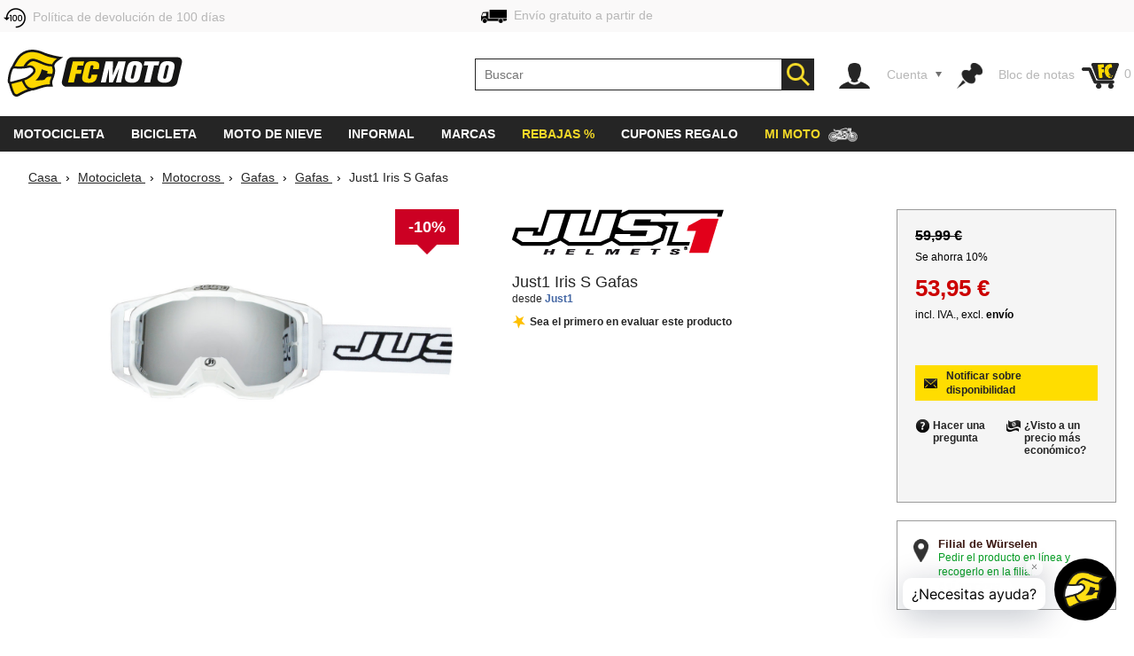

--- FILE ---
content_type: text/html; charset=utf-8
request_url: https://www.fc-moto.de/es/Just1-Iris-Solid
body_size: 66435
content:

<!-- BEGIN INCLUDE CookieFix writeContentOutput 0.014 seconds -->
<!-- FindologicSearchTime  seconds -->
<!-- SolrSearchTime  seconds -->
<!-- BEGIN INCLUDE TrackingSwitchContent 0.072 seconds -->

<!-- BEGIN INCLUDE ReplacePricingContent 0.089 seconds -->

<!-- BEGIN INCLUDE CookieFix processContent 0.040 seconds -->
<!DOCTYPE html>
<!--[if lt IE 7 ]> <html class="ie6" lang="es"> <![endif]-->
<!--[if IE 7 ]> <html class="ie7" lang="es"> <![endif]-->
<!--[if IE 8 ]> <html class="ie8" lang="es"> <![endif]-->
<!--[if IE 9 ]> <html class="ie9" lang="es"> <![endif]-->
<!--[if (gt IE 9)|!(IE)]><!--> <html lang="es"  class="no-js" > <!--<![endif]-->
<head><base href="https://www.fc-moto.de/epages/fcm.sf/es_ES/;IC_DeliveryCountry=ES;IC_TargetCurrency=EUR;IC_TopicWorld=134136700" />
  
  <meta http-equiv="X-UA-Compatible" content="IE=Edge,chrome=1" />


<link rel="apple-touch-icon" sizes="57x57" href="/apple-touch-icon-57x57.png">
<link rel="apple-touch-icon" sizes="76x76" href="/apple-touch-icon-76x76.png">
<link rel="apple-touch-icon" sizes="114x114" href="/apple-touch-icon-114x114.png">
<link rel="apple-touch-icon" sizes="120x120" href="/apple-touch-icon-120x120.png">
<link rel="apple-touch-icon" sizes="144x144" href="/apple-touch-icon-144x144.png">
<link rel="apple-touch-icon" sizes="152x152" href="/apple-touch-icon-152x152.png">
<link rel="apple-touch-icon" sizes="167x167" href="/apple-touch-icon-167x167.png">
<link rel="apple-touch-icon" sizes="180x180" href="/apple-touch-icon.png">
<link rel="apple-touch-icon" href="/apple-touch-icon.png">
<link rel="icon" type="image/png" sizes="32x32" href="/favicon-32x32.png">
<link rel="icon" type="image/png" sizes="16x16" href="/favicon-16x16.png">
<link rel="icon" type="image/x-icon" sizes="32x32" href="/favicon-32x32.ico">
<link rel="icon" type="image/x-icon" sizes="16x16" href="/favicon-16x16.ico">
<link rel="manifest" href="/site.webmanifest">
<link rel="mask-icon" href="/safari-pinned-tab.svg" color="#5bbad5">
<meta name="msapplication-TileColor" content="#da532c">
<meta name="msapplication-TileImage" content="/mstile-144x144.png">
<meta name="theme-color" content="#ffffff">

  




<!-- DE_INNOCHANGE TrackingSwitch Trackingcodes v2.5.2 for head-start -->
<meta name="facebook-domain-verification" content="izk4ms5m41yc4f594grntd2vp8loge" /> 
<!--









-->

<!-- this dns-prefetch tags need to be revisited and updated -->
<link rel="dns-prefetch" href="//cookie-cdn.cookiepro.com">
<link rel="dns-prefetch" href="//www.googletagmanager.com">
<link rel="dns-prefetch" href="//googleads.g.doubleclick.net">

<!-- Common Settings -->
<script>
var gtmid='GTM-MH2DCP5';
window.trLib=window.trLib||{};window.dataLayer=window.dataLayer||[];window.trQueue=window.trQueue||[];window.trConfig=window.trConfig||[];
if(typeof trConfig['errors']=='undefined')trConfig['errors']=[];
</script>

<!-- OneTrust Cookies Consent Platform start -->
<script>
////////// CMP Global Settings Start //////////
window.trConfig=window.trConfig||[];window.trConfig.cmp=[];window.trLib=window.trLib||{};window.dataLayer=window.dataLayer||[];
window.trConfig.cmp['active'] = true; // Control setting, whether CMP is active or not (true/false)
window.trConfig.cmp['mode'] = 'live'; // Control setting for CMP mode. Can be 'test' or 'live'
window.trConfig.cmp['autoblocking'] = false; // Control setting, wether CMP uses Autoblocking (true/false)
window.trConfig.cmp['id'] = '7accc1f0-51c6-439d-9cab-7fcbd8480083'; // CMP ID
window.trConfig.cmp['event'] = 'OptanonLoaded'; // CMP GTM Event name (when CMP has loaded)
////////// CMP Global Settings End //////////
////////// CMP User Settings Start //////////
var trCMPuserSetting = function (valueName,isBoolean) {
  if(valueName!='active'&&valueName!='mode'&&valueName!='autoblocking')return false;
  var url=document.location.pathname+document.location.search;var hostarray=document.location.hostname.split('.');
  var date=new Date(); date.setTime(date.getTime()+(12*3600000));
  var trRegEx = new RegExp("(\\?|&)trCMP"+valueName+"=([^&#]*)(&|#)?"); var trMatch=url.match(trRegEx);
  if(trMatch && typeof trMatch[2]!='undefined') {
    if(isBoolean && (trMatch[2]=='true'||trMatch[2]=='false')){
      window.trConfig.cmp[valueName]=trMatch[2]=='true'?true:false;
    }else if(!isBoolean){
      window.trConfig.cmp[valueName]=trMatch[2];
    }
    try{
      window.document.cookie='tr_CMP'+valueName+'='+window.trConfig.cmp[valueName].toString()+'; expires='+date.toGMTString()+'; domain=.'+hostarray[hostarray.length - 2]+'.'+hostarray[hostarray.length - 1]+'; path=/;';
    }catch(e){console.warn('Not able to set cookie tr_CMP'+valueName);}
  }else{
    var trRegEx=new RegExp('tr_CMP'+valueName+"=([^;]+)"); var trMatch=trRegEx.exec(document.cookie);
    if(trMatch && typeof trMatch[1]=='string') {
      if(isBoolean && trMatch[1]=='true'){window.trConfig.cmp[valueName]=true;}else if(isBoolean && trMatch[1]=='false'){window.trConfig.cmp[valueName]=false;}else{window.trConfig.cmp[valueName]=trMatch[1];}
    }
  }
  return window.trConfig.cmp[valueName];
}
var trCMPactive = trCMPuserSetting('active',true);
var trCMPmode = trCMPuserSetting('mode',false);
var trCMPautoblocking = trCMPuserSetting('autoblocking',true);
////////// CMP User Settings End //////////
var trCMPrun = function () {
  ////////// CMP InActive Mode Start //////////
  if (window.trConfig.cmp['active']===false) {
    dataLayer.push({'event':window.trConfig.cmp['event']});
    console.warn('CMP not active'); return 'CMP not active';
  }
  ////////// CMP InActive Mode End //////////
  ////////// CMP Active Mode Start //////////
  if (window.trConfig.cmp['active']) {
    // Script URLs
    if (window.trConfig.cmp['mode']=='test') window.trConfig.cmp['id']+= '-test';
    var cmp_url = 'https://cookie-cdn.cookiepro.com/scripttemplates/otSDKStub.js'; // CMP Script
    var cmp_ab_url = 'https://cookie-cdn.cookiepro.com/consent/'+window.trConfig.cmp['id']+'/OtAutoBlock.js'; // Autoblocking-Script
    // Create and Inject Dummy Script
    var s_d = document.createElement('script');
    s_d.type = 'text/javascript';
    s_d.id = 'cp_cmp_container_end';
    var x = document.getElementsByTagName('script')[0];
    x.parentNode.insertBefore(s_d, x);
    var y = document.getElementById('cp_cmp_container_end');
    // Create and Inject Autoblocking Script
    if (window.trConfig.cmp['autoblocking']) {
      var s_ab = document.createElement('script');
      s_ab.type = 'text/javascript';
      s_ab.id = 'cp_cmp_auto_blocking';
      s_ab.src = cmp_ab_url;
      y.parentNode.insertBefore(s_ab, y);
    }
    // Create and Inject CMP Script
    var s_cmp = document.createElement('script');
    s_cmp.type = 'text/javascript';
    s_cmp.id = 'cp_cmp_main_script';
    s_cmp.src = cmp_url;
    var att1 = document.createAttribute('charset'); att1.value = 'UTF-8'; s_cmp.setAttributeNode(att1); //s.charset = 'UTF-8';
    var att2 = document.createAttribute('data-domain-script'); att2.value = window.trConfig.cmp['id']; s_cmp.setAttributeNode(att2); //s.data-domain-script = window.trConfig.cmp['id'];
    var att3 = document.createAttribute('data-document-language'); att3.value = 'true'; s_cmp.setAttributeNode(att3); // auto detect site language
    y.parentNode.insertBefore(s_cmp, y);
    return 'CMP active';
  }
  ////////// CMP Active Mode End //////////
};
var trCMPinfo = trCMPrun();
</script>
<script>
function OptanonWrapper() { }
</script>
<!-- OneTrust Cookies Consent Notice end -->

<!-- Google Tag Manager Integration -->
<script>
 
// Predefined Vars
trConfig['url']=document.location.pathname+document.location.search;
//
trConfig['is_htlp'] = trConfig['url'].match(/ViewHTLP/g) ? 1 : 0;
trConfig['prod_top3_full']=[];trConfig['category_alias']='';trConfig['cartcontent_full']=[];trConfig['payment_method']='';trConfig['shipping_method']='';trConfig['url_virtual']='';trConfig['view_action']='';trConfig['class_alias']='';trConfig['page_type']='';trConfig['prod_id']='';trConfig['prod_price']='';trConfig['page_type']='';trConfig['prod_id']='';trConfig['prod_price']=0;trConfig['object_name']='';trConfig['category_id']='';trConfig['category_name']='';trConfig['search_string']='';trConfig['locale']='';trConfig['device_category']='d';trConfig['hashed_email']='';trConfig['email_sha256']='';trConfig['products']=[];trConfig['productvariants']=[];trConfig['prod_top3']=[];trConfig['prodvariants_top3']=[];trConfig['canonical_url']='';trConfig['esidh']='';trConfig['brand']='';trConfig['tlepath']='';trConfig['wishlist_items']=[];trConfig['emarsys_category']='';trConfig['emarsys_productname']='';trConfig['emarsys_cartcontent']=[];trConfig['emarsys_email']='';trConfig['user_language']='';trConfig['delivery_country']='';trConfig['user_currency']='';
trLib.data = { event: undefined, ec: {}, items: [] };

// Check EMail in URL
trConfig['url_email']='';
//

// JS predefined settings
//
trConfig['is_order']=0;
//
//
//
trConfig['is_dev']=0;
//

//
//
//
//
// Adwords Retargeting Vars (used even for others)
//
//
//
//
try{trConfig['page_type']='product';}catch(tr_Err){trConfig['page_type']='';}if(trConfig['page_type'].substring(1)=='ECommPageType')trConfig['page_type']='';
//
//
//
//
//
//
//  
//
try{trConfig['prod_price']='53.95';}catch(tr_Err){trConfig['prod_price']=0;}
trConfig['prod_price']=parseFloat(trConfig['prod_price']);if(isNaN(trConfig['prod_price']))trConfig['prod_price']=0;
try{trConfig['prod_id']='241635371';}catch(tr_Err){trConfig['prod_id']='';}if(trConfig['prod_id'].substring(1)=='ID')trConfig['prod_id']='';

//
try{trConfig['emarsys_productname']='Just1-Iris-Solid-Goggle';}catch(tr_Err){trConfig['emarsys_productname']='';}if(trConfig['emarsys_productname'].substring(1)=='Alias[js]')trConfig['emarsys_productname']='';
//

//
//
//
//
try{trConfig['view_action']='View';}catch(tr_Err){trConfig['view_action']='';}if(trConfig['view_action'].substring(1)=='INPUT.ViewAction')trConfig['view_action']='';
//
//
try{trConfig['class_alias']='Brillen';}catch(tr_Err){trConfig['class_alias']='';}if(trConfig['class_alias'].substring(1)=='Class.Alias')trConfig['class_alias']='';
//
 
// Name or Alias (Category Name, ...)
//
try{trConfig['object_name']='Just1 Iris S Gafas';}catch(tr_Err){trConfig['object_name']='';}if(trConfig['object_name'].substring(1)=='NameOrAlias[js]')trConfig['object_name']='';
//

// Brand (Manufacturer)
//
try{trConfig['brand']='Just1';}catch(tr_Err){trConfig['brand']='';}if(trConfig['brand'].substring(1)=='Manufacturer')trConfig['brand']='';
//

// Path
//
try{trConfig['tlepath']='/Shops/10207048/Products/Just1-Iris-Solid-Goggle';}catch(tr_Err){trConfig['tlepath']='';}if(trConfig['tlepath'].substring(1)=='Path')trConfig['tlepath']='';
if(trConfig['tlepath'])trConfig['tlepath']=trConfig['tlepath'].replace(/\/Shops\/10207048/,'');
//

// Language
//

// Category ID and Category Name (if it is a category page)
//
//
//
try{trConfig['category_id']='';}catch(tr_Err){trConfig['category_id']='';}if(trConfig['category_id'].substring(1)=='ECommCategoryID')trConfig['category_id']='';
//
//
//
//
try{trConfig['category_name']='';}catch(tr_Err){trConfig['category_name']='';}if(trConfig['category_name'].substring(1)=='ECommCategoryName')trConfig['category_name']='';
try{trConfig['category_alias']='';}catch(tr_Err){trConfig['category_alias']='';}if(trConfig['category_alias'].substring(1)=='ECommCategoryAlias')trConfig['category_alias']='';
//
//
//

// Category ID and -Name (if it is a product page)
//
//
try{trConfig['category_name']='Gafas de motocross';}catch(tr_Err){trConfig['category_name']='';}if(trConfig['category_name'].substring(1)=='MainCategory.NameOrAlias')trConfig['category_name']='';
try{trConfig['category_alias']='Motocross-Brillen';}catch(tr_Err){trConfig['category_alias']='';}if(trConfig['category_alias'].substring(1)=='MainCategory.Alias')trConfig['category_alias']='';
//
//
try{trConfig['category_id']='135157728';}catch(tr_Err){trConfig['category_id']='';}if(trConfig['category_id'].substring(1)=='MainCategory.ID')trConfig['category_id']='';
//
//

// epages URL
if(!trConfig['url_virtual']){
//
try{trConfig['url_virtual']='https://www.fc-moto.de/epages/fcm.sf/?ObjectPath=/Shops/10207048/Products/Just1-Iris-Solid-Goggle';}catch(tr_Err){trConfig['url_virtual']='';}if(trConfig['url_virtual'].substring(1)=='WebUrlSSL')trConfig['url_virtual']='';
//
//try{if(typeof ep.config.webUrlSsl == 'string"')trConfig['url_virtual']=ep.config.webUrlSsl;}catch(tr_Err){trConfig['url_virtual']=trConfig['url'];}
if(trConfig['url_virtual'])trConfig['url_virtual']=trConfig['url_virtual'].replace(/http(s)?:\/\/[^\/]+\//i,"/");
}

// Canonical URL
//
try{trConfig['canonical_url']='https://www.fc-moto.de/es/Just1-Iris-Solid';}catch(tr_Err){trConfig['canonical_url']='';}if(trConfig['canonical_url'].substring(1)=='CanonicalURL')trConfig['canonical_url']='';
if(trConfig['canonical_url'])trConfig['canonical_url']=trConfig['canonical_url'].replace(/http(s)?:\/\/[^\/]+\//i,"/");
//

// (Internal) Search Results
//
//
//
//
//

// Wishlist Items
//
//
//

// Locale
//
try{trConfig['locale']='es_ES';}catch(tr_Err){trConfig['locale']='undefined';}if(trConfig['locale'].substring(1)=='INPUT.Locale')trConfig['locale']='undefined';
//

// Currency
try{trConfig['user_currency']='EUR';}catch(tr_Err){trConfig['user_currency']='';}if(trConfig['user_currency'].substring(1)=='INPUT.Currency')trConfig['user_currency']='';

// Device Category
var tr_ismobile=false;
//
//
//
//
//
if(tr_ismobile)trConfig['device_category']='m';

//

//
 
// Cart Products
var tr_cart3=[];
//
 
// Basket for Emarsys
//

// Set user language and (delivery) country delivery_country
if (trConfig['locale']) {
  if (!trConfig['user_language']) trConfig['user_language'] = trConfig['locale'].substring(0,2);
  if (!trConfig['delivery_country']) trConfig['delivery_country'] = trConfig['locale'].substring(3,5).toLowerCase();
}

// get info whether device is touchable
var tr_isTouchDevice='ontouchstart' in window || navigator.maxTouchPoints;
dataLayer.push({
  event: 'fcm_init',
  event_name: 'fcm_init',
  pagetype: trConfig['page_type'], // Pagetype like cart or product
  canonical_url: trConfig['canonical_url'], // (string) A clear URL which should be tracked, e.g. '/sightseeing/'
  view_action: trConfig['view_action'], // (string) 'startpage', 'content', 'category', 'product', 'cart' or 'sale'
  class_alias: trConfig['class_alias'], // (string) subtype of content
  container_payment_method: trConfig['payment_method'], // Payment Methode
  container_shipping_method: trConfig['shipping_method'], // Shipping Methode
  payment_type: trConfig['payment_method'], // Payment Methode
  shipping_tier: trConfig['shipping_method'], // Shipping Methode
  cartcontent_full: trConfig['cartcontent_full'], // Basket
  cartcontent: trConfig['emarsys_cartcontent'], // Basket for Emarsys
  productname: trConfig['emarsys_productname'], // ProductItemName for Emarsys
  pagepath: trConfig['emarsys_category'], // Category path for emarsys
  userId: trConfig['emarsys_email'], // User email address for emarsys
  url_virtual: trConfig['url_virtual'], // (string) The epages URL
  url_email: trConfig['url_email'], // (string) EMail address in URL?
  ecomm_prodid: trConfig['prod_id'],
  ecomm_pagetype: trConfig['page_type'],
  ecomm_totalvalue: trConfig['prod_price'],
  is_htlp: trConfig['is_htlp'],
  is_dev: trConfig['is_dev'],
  esidh: trConfig['esidh'],
  object_name: trConfig['object_name'],
  brand: trConfig['brand'],
  tlepath: trConfig['tlepath'],
  category: trConfig['category_name'], // category name, if it is a category page
  category_id: trConfig['category_id'], // category id, if it is a category page
  category_alias: trConfig['category_alias'], // category alias, if it is a category page
  search_string: trConfig['search_string'], // (string) internal search string
  locale: trConfig['locale'], // (string) Locale (e.g. de_DE)
  user_language: trConfig['user_language'], // (string) Language setting of the user (from epages)
  user_currency: trConfig['user_currency'], // (string) Currency (e.g. EUR)
  delivery_country: trConfig['delivery_country'], // (string) Delivery country of the user (from epages)
  device_category: trConfig['device_category'], // (string) Device Category (m/t/d)
  hashed_email: trConfig['hashed_email'], // (string) EMail address as MD5 Hash
  email_sha256: trConfig['email_sha256'], // (string) EMail address as SHA256 Hash
  prod_top3: trConfig['prod_top3'], // (object/array) Top3 Product IDs as Array
  prod_top3_full: trConfig['prod_top3_full'], // (object/array) Top3 Products as Array
  prodvariants_top3: trConfig['prodvariants_top3'],
  tr_cart3: tr_cart3, // (object/array) Cart Product Array
  product_list: trConfig['products'], // (object/array) internal search result
  productvariant_list: trConfig['productvariants'],
  wishlist_items: trConfig['wishlist_items'] // Products on Wishlist
});
(function(w,d,s,l,i){w[l]=w[l]||[];w[l].push({'gtm.start':new Date().getTime(),event:'gtm.js'});var f=d.getElementsByTagName(s)[0],j=d.createElement(s),dl=l!='dataLayer'?'&l='+l:'';j.async=true;j.src='https://www.googletagmanager.com/gtm.js?id='+i+dl;f.parentNode.insertBefore(j,f);})(window,document,'script','dataLayer',gtmid);
</script>
<script>
// Set Currency
if (typeof trConfig['user_currency']=='string' && trConfig['user_currency']) trLib.data.ec.currency = trConfig['user_currency'];
// Product Listing
if (trConfig['page_type']=='category') {
  trLib.data.dl = { event:'view_item_list' };
  if (typeof trLib.data.ec.item_list_id!='string' || !trLib.data.ec.item_list_id) trLib.data.ec.item_list_id = 'category_listing';
  if (typeof trLib.data.ec.item_list_name!='string' || !trLib.data.ec.item_list_name) trLib.data.ec.item_list_name = 'Category Listing';
  trLib.data.dl.ecommerce = trLib.data.ec;
  if (trLib.data.items.length>0) trLib.data.dl.ecommerce.items = trLib.data.items;
  dataLayer.push(trLib.data.dl);
}
// Product Detail Page
if (trConfig['page_type']=='product') {
  trLib.data.dl = { event:'view_item' };
  if (typeof trLib.data.ec.value=='undefined' && trLib.data.items.length>0 && typeof trLib.data.items[0].price=='number') trLib.data.ec.value = trLib.data.items[0].price;
  if (typeof trLib.data.ec.value=='undefined' && typeof trConfig['prod_price']!='undefined' && trConfig['prod_price']) trLib.data.ec.value = trConfig['prod_price'];
  trLib.data.dl.ecommerce = trLib.data.ec;
  if (trLib.data.items.length==0) {
    var tmpItem = {}
    if (typeof trConfig.prod_id=='string' && trConfig.prod_id) tmpItem.item_id = trConfig.prod_id;
    if (typeof trConfig.object_name=='string' && trConfig.object_name) tmpItem.item_name = trConfig.object_name;
    if (typeof trConfig.category_name=='string' && trConfig.category_name) tmpItem.item_category = trConfig.category_name;
    if (typeof trConfig.brand=='string' && trConfig.brand) tmpItem.item_brand = trConfig.brand;
    if (typeof trLib.data.ec.value!='undefined' && trLib.data.ec.value) tmpItem.price = trLib.data.ec.value;
    trLib.data.items.push(tmpItem);
  }
  trLib.data.dl.ecommerce.items = trLib.data.items;
  dataLayer.push(trLib.data.dl);
}
// Cart View
if (trConfig['page_type']=='cart' && trConfig['view_action']=='ViewMultiCheckoutBasket') {
  trLib.data.dl = { event:'view_cart' };
  if (typeof trLib.data.ec.value=='undefined' && trLib.data.items.length>0) {
    var trTempItemTotal = 0;
    for (var i=0; i<trLib.data.items.length; i++) {
      if (typeof trLib.data.items[0].price=='number' && typeof trLib.data.items[0].quantity=='number') trTempItemTotal = trTempItemTotal + (trLib.data.items[0].price * trLib.data.items[0].quantity);
    }
    if (trTempItemTotal) trLib.data.ec.value = trTempItemTotal;
  }
  trLib.data.ec.currency_org = trLib.data.ec.currency; // Cart currency seems to be always in EUR
  trLib.data.ec.currency = 'EUR'; // Cart currency seems to be always in EUR
  trLib.data.dl.ecommerce = trLib.data.ec;
  if (trLib.data.items.length>0) trLib.data.dl.ecommerce.items = trLib.data.items;
  dataLayer.push(trLib.data.dl);
}
// Other dl events
if (typeof trLib.data.event=='string' && trLib.data.event) {
  trLib.data.dl = { event:trLib.data.event };
  if (typeof trLib.data.ec.value=='undefined' && trLib.data.items.length>0) {
    var trTempItemTotal = 0;
    for (var i=0; i<trLib.data.items.length; i++) {
      if (typeof trLib.data.items[0].price=='number' && typeof trLib.data.items[0].quantity=='number') trTempItemTotal = trTempItemTotal + (trLib.data.items[0].price * trLib.data.items[0].quantity);
    }
    if (trTempItemTotal) trLib.data.ec.value = trTempItemTotal;
  }
  trLib.data.dl.ecommerce = trLib.data.ec;
  if (trLib.data.items.length>0) trLib.data.dl.ecommerce.items = trLib.data.items;
  dataLayer.push(trLib.data.dl);
}
</script>
<!-- End Google Tag Manager -->

<!-- Close Local Vars




-->
 
<!-- End of DE_INNOCHANGE TrackingSwitch Trackingcodes for head-start -->



  


<meta name="viewport" content="width=device-width, initial-scale=1, maximum-scale=5, user-scalable=yes"/>


      <meta charset="utf-8" />
  

<meta name="description" content="Just1 Iris S Gafas - haz tu pedido a precios excelentes en FC-Moto ✓ opiniones excelentes de clientes ☆☆☆☆☆ entrega en todo el mundo ✓ enorme gama de productos ✓" />




    <meta name="keywords" content="Just1 Iris Solid" />
      <title>Just1 Iris S Gafas - mejores precios ▷ FC-Moto</title>
  <script type="text/javascript">
  var ScarabQueue = ScarabQueue || [];
  (function(id) {
    if (document.getElementById(id)) return;
    var js = document.createElement('script'); 
    js.id = id;
    window.trConfig=window.trConfig||[];
    window.trConfig.cmp=window.trConfig.cmp||[];
    if (typeof window.trConfig.cmp.active!='boolean') window.trConfig.cmp.active=false;
    js.type = window.trConfig.cmp.active ? 'text/plain' : 'text/javascript';
    js.classList.add('optanon-category-C0003');
    js.async = true;
    js.defer = true;
    js.src = '//cdn.scarabresearch.com/js/13F587DE98AF4DC1/scarab-v2.js';
    var fs = document.getElementsByTagName('script')[0];
    fs.parentNode.insertBefore(js, fs);
  })('scarab-js-api');
</script>

<script type="text/javascript">
var require = {baseUrl: "/WebRoot/StoreTypes/6.16.1/Store/lib",urlArgs: "v=3",paths: {"yourfiles": "/WebRoot/FCMotoDB/Shops/10207048/MediaGallery"},shim: {"backbone": {deps: ["underscore", "jquery"],exports: "Backbone"},"underscore": {exports: "_"},"fabric": {exports: "fabric"},"ckeditor/ckeditor": {init: function () {/* Try to inherit config from parent frame (MBO) */try {top.require(["ckeditor/config"], function () {this.CKEDITOR.editorConfig = top.CKEDITOR.editorConfig;});}catch (error) {}},exports: "CKEDITOR"}},config: {"ep": {version: '6.16.1',webRoot: '/WebRoot',storeName: 'FCMotoDB',storeWebRoot: '/WebRoot/FCMotoDB',storeRoot: '/WebRoot/StoreTypes/6.16.1/Store',storeTypeRoot: '/WebRoot/StoreTypes/6.16.1/Store',javascriptRoot: '/WebRoot/StoreTypes/6.16.1/Store/lib',siteRoot: '/WebRoot/FCMotoDB/Shops/10207048',siteId: '2587584',siteGuid: '459DB3A3-3EFD-5C90-20EE-51A990B2C47B',iconsRoot: '/WebRoot/StoreTypes/6.16.1/Store/BO/icons',maxContentLength:  20480 ,debugLevel: 0,languageId: '4',language: 'es'},"jquery/i18n": {path: "ep/i18n",region: 'es_ES'.replace(/_/,'-'),currency: ['EUR','EUR','EUR']},"jquery/dict": {region: 'es'},"jquery/metaparse": {type: "data",name: "js",autoparse: true},"util/mime": {groups: {"image/*": "image/png,image/jpeg,image/jpg,image/gif,image/vnd.microsoft.icon,image/x-icon,image/x-win-bitmap","document/*": "application/pdf,application/msword,application/vnd.ms-excel,application/rtf,application/vnd.openxmlformats-officedocument.wordprocessingml.document,application/vnd.openxmlformats-officedocument.spreadsheetml.sheet","audio/*": "audio/mpeg,audio/x-ms-wma,audio/ogg,audio/flac,audio/x-ms-wma","video/*": "video/x-msvideo,video/mp4,video/mpeg,video/x-ms-wmv,video/x-flv"}},"util/storage": {namespace: "FCMotoDB2587584"+"::"}}},epConfig = require.config.ep,CKEDITOR_BASEPATH = "/WebRoot/StoreTypes/6.16.1/Store/lib/ckeditor/",CKEDITOR_AMD_REQUIRE = function (depends) {for (var i in depends) {depends[i] = (depends[i]).replace(CKEDITOR.basePath, "ckeditor/").replace(/(\.js(\?.*)?$)/, "");}return require.apply(require, arguments);};document.documentElement.className += " script";
</script>


<script type="text/javascript">
(function(require){

function config(a,b){config._(config.c[a]||(config.c[a]={}),b)}config.c=require.config=require.config||{};config._=function(a,b){for(var c in b)b[c]instanceof Object?config._(a[c]||(a[c]={}),b[c]):a[c]=b[c]};


config("jquery/canvas/canvastext", {
  fontRoot: ["", "WebRoot", "FCMotoDB", "Shops", "10207048", "4646", "F2D7", "FF22", "ABD8", "AD1A", "C0A8", "2872", "A922"].join("/")
});




  

config("ep", {
  baseUrl: ["https:", "", "www.fc-moto.de", "epages", "fcm.sf", "es_ES", ""].join("/"),
  canonicalUrl: 'https://www.fc-moto.de/es/Just1-Iris-Solid',
  objectId: '241635371',
  viewAction: 'View',
  storeFrontUrl: ["https:", "", "www.fc-moto.de", "epages", "fcm.sf"].join("/"),
  requestProtocolAndServer: 'https://www.fc-moto.de',
  webUrj: ["https:", "", "www.fc-moto.de", "epages", "fcm.sf", "?ObjectPath=", "Shops", "10207048", "Products", "Just1-Iris-Solid-Goggle"].join("/"),
  webUrlSsl: ["https:", "", "www.fc-moto.de", "epages", "fcm.sf", "?ObjectPath=", "Shops", "10207048", "Products", "Just1-Iris-Solid-Goggle"].join("/"),
  IC_FindologicActivated: 1, 
  IC_FindologicCurrency: 'EUR',
  IC_FindologicCountry: 'ES'
});


}(require));
</script>

    <link  href="/WebRoot/StoreTypes/6.16.1/Store/lib/package-sf.min.css" rel="stylesheet" type="text/css" />
    <!-- FCM-300 -->
    <link   href="/WebRoot/GeneralStyle/compiled/IC_GeneralStyle.compiled.css?v=1769690844" rel="stylesheet" type="text/css" />
  

    <script type="text/javascript" src="/WebRoot/StoreTypes/6.16.1/Store/lib/package-sf.min.js"></script>

  
  
    <script src="/WebRoot/StoreTypes/6.16.1/Store/lib/package-sf-productdetail.js"></script>
  





<script type="text/javascript">
var jq = jQuery.noConflict();
//CT - Never remove this line! It will cause non-working tabs and non-working filters... and probably other errors we haven't found
require(["jquery/metaparse", "de_epages/design/inc/sf-initialize", "de_epages/externalcontent/dojogadgetfix"]);  


</script>



<script type="text/javascript">

window.offscreenBuffering = true;
try{
  window.onerrorbak = window.onerror;
  window.onerror = function(){
    return true;
  };
}
catch(e){
}
</script>

<script type="text/javascript">
require(["jquery", "util/storage", "$ready!"], function ($, storage) {
  var fromCategory = storage.sessionStorage("Product::FromCategory");

  if( fromCategory ){
    $("h3 > .BreadcrumbLastItem").parent()
      .children(":not(.BreadcrumbLastItem)")
        .remove()
      .end()
      .prepend(fromCategory);

    storage.sessionStorage("Product::FromCategory",null);
  }
});
</script>

  
<link rel="shortcut icon" type="image/x-icon" href="/WebRoot/FCMotoDB/Shops/10207048/MediaGallery/fcmoto_favicon_48x48.ico" />


  
  
    
      <link rel="alternate" hreflang="de" href="https://www.fc-moto.de/Just1-Iris-Solid-Brille" >
  
    
      <link rel="alternate" hreflang="en" href="https://www.fc-moto.de/en/Just1-Iris-Solid" >
  
    
      <link rel="alternate" hreflang="nl" href="https://www.fc-moto.de/nl/Just1-Iris-Solid" >
  
    
      <link rel="alternate" hreflang="fr" href="https://www.fc-moto.de/fr/Just1-Iris-Solid" >
  
    
      <link rel="canonical" href="https://www.fc-moto.de/es/Just1-Iris-Solid" />
    
      <link rel="alternate" hreflang="es" href="https://www.fc-moto.de/es/Just1-Iris-Solid" >
  
    
      <link rel="alternate" hreflang="ca" href="https://www.fc-moto.de/ca/Just1-Iris-Solid" >
  
    
      <link rel="alternate" hreflang="da" href="https://www.fc-moto.de/da/Just1-Iris-Solid" >
  
    
      <link rel="alternate" hreflang="it" href="https://www.fc-moto.de/it/Just1-Iris-Solid" >
  
    
      <link rel="alternate" hreflang="no" href="https://www.fc-moto.de/no/Just1-Iris-Solid" >
  
    
      <link rel="alternate" hreflang="pt" href="https://www.fc-moto.de/pt/Just1-Iris-Solid" >
  
    
      <link rel="alternate" hreflang="fi" href="https://www.fc-moto.de/fi/Just1-Iris-Solid" >
  
    
      <link rel="alternate" hreflang="sv" href="https://www.fc-moto.de/sv/Just1-Iris-Solid" >
  
    
      <link rel="alternate" hreflang="cs" href="https://www.fc-moto.de/cs/Just1-Iris-Solid" >
  
    
      <link rel="alternate" hreflang="ru" href="https://www.fc-moto.de/ru/Just1-Iris-Solid" >
  
    
      <link rel="alternate" hreflang="zh" href="https://www.fc-moto.de/zh/just1-iris-solid" >
  
    
      <link rel="alternate" hreflang="ja" href="https://www.fc-moto.de/ja/Just1-Iris-Solid" >
  
    
      <link rel="alternate" hreflang="pl" href="https://www.fc-moto.de/pl/Just1-Iris-Solid" >
  
    
      <link rel="alternate" hreflang="ko" href="https://www.fc-moto.de/ko/Just1-Iris-S-Goggles" >
  

  <script type="text/javascript">//<![CDATA[
document.documentElement.className=document.documentElement.className.replace("no-js","");
//]]></script>

<!--[if IE]>
  <style type="text/css">
  
  </style>
<![endif]-->

  
  
    
    <link type="text/css" rel="stylesheet" href="/WebRoot/FCMotoDB/Shops/10207048/Styles/FC-Moto_0020_Redesign/logosprites.css?t=202510110050" />
    
  

  <script type="text/javascript">
jq(document).ready(function(){
  jq.ready({ plugin: ['ep.ui.dialog'] },
    function() {
      window.IC_InitQuickViews = function(){
        jq('.OpenQuickView').productQuickView({
          defaultAddToBasketError: "An error occured."
        });
      };

      window.IC_InitQuickViews();
    }
  );



  // 
  jq('ICProductlist .ListItemProduct:not(.IC_OpenProductDetail)')
    .addClass('IC_OpenProductDetail')
    .clickOrTouch(function(evt){
      window.location = '?ObjectPath=' + jq(this).attr('ppath');
    });
});
</script>
  <script type="text/javascript">
   jQuery.ready({
    DOM: true
   }, function($){
    /* cache the objects */
    var slideContainer = $('.flexslider');

    $(slideContainer).each( function() {
      initSlider($(this));
    });
          
  });
    
    function initSlider(slider) {
       var parentSlider     = slider.parent(".ICDesignSlider");
       var SliderContainer  = parentSlider.parent(); 

       var sliderWidth = 230,
           itemsMax = 0;
       
       if(SliderContainer.hasClass("ManufacturerSlider")) {
           sliderWidth = 200; 
       } else if(SliderContainer.hasClass("AdvancedLinkSlider") || SliderContainer.hasClass("Slider")) {
           itemsMax = 1;
           sliderWidth = '100%';
       } else if(SliderContainer.hasClass("AccessorySlider")) {
           itemsMax = 2;
           sliderWidth = 400;
       }

      /* load the slider */
      slider.flexslider({
        slideshow: (slider.attr('slideshow') === 'true') ? true : false,
        touch: true,
        animation: (slider.attr('animation') === 'slide') ? 'slide' : 'fade',
        animationLoop: (slider.attr('animationloop') === 'false') ? false : true,
        itemWidth: sliderWidth,
        maxItems: itemsMax,
        move: 1,
        controlNav: (slider.attr('controlnav') === 'false') ? false : true,
        start: function() {
          var maxWidthSlideWrapper = slider.find('ul.slides li').length * sliderWidth;
          slider.closest('.ICSliderWrapper').css('max-width', maxWidthSlideWrapper);
          //slider.find('ul.slides').css('max-width', maxWidthSlideWrapper);
          if(maxWidthSlideWrapper < jQuery('.ContentArea').width()) {
              slider.find('.flex-direction-nav li a').addClass('flex-disabled');
          }
        }
      });
    }
</script>
  <script type="text/javascript">
  window.lazySizesConfig = window.lazySizesConfig || {};
  window.lazySizesConfig.lazyClass = 'iclazy';

  // Handle click for product in store info
  function icOpenStockDialog(dialogDivId, width, headLineText) {
    var dialog = ep('#' + dialogDivId).uiDialog({
      width: width,
      title: headLineText,
      buttons: [],
      modal: true,
      open: function(event, ui){
        var dialog = ep(this);
        dialog.busy('hide');
      }
    })
  }

jq( document ).ready(function() {
    if(typeof(handleProductList) == 'function') {
      handleProductList();
    }
    else {
      transformFilterList();
    }

  jq('div' + '#' + 'IC_ProductInStoreInfo_NonLocal a').click(function(evt) {
    evt.preventDefault();
    icOpenStockDialog('IC_ProductInStoreInfoDialog', 600, 'Pedir en línea y recoger el producto en la filial');
  });

  jq('div' + '#' + 'IC_ProductInStoreInfo_Local a.LocalOnly').click(function(evt){
    evt.preventDefault();
    icOpenStockDialog('IC_LocalStockInfoDialog', 600, 'Este artículo solo se encuentra disponible en nuestra filial');
  });

  jq('div' + '#' + 'IC_ProductInStoreInfo_Local a.LocalAndNonLocal').click(function(evt){
    evt.preventDefault();
    icOpenStockDialog('IC_ProductInStoreInfoDialog', 600, 'Pedir en línea y recoger el producto en la filial');
  });

  jq('div' +'#' + 'IC_PremiumShippingDiv > a').click(function(evt){
    evt.preventDefault();
    icOpenStockDialog('IC_PremiumShippingDialog', 500, 'Envío premium');
  });
});



jq(document).ready(function () {
  
  jq('.openFilter').FilterOverlay( {
      'iscat'           :  0 ,
      'header'          : 'Mostrar filtro(s)',
      'subheader'       : '<span class="totalproducts"></span> Productos',
      'back'            : '<span class="totalproducts"></span> Productos',
      'issearch'        :  '0' ,
      'singleInstance'  : 1
  });
});


/**
* -------------------------------------------------------------------
*
* Ajax Reload Product Information
*
* @author LK
* -------------------------------------------------------------------
*/



// CT condition added with FCM-3352
  function getSubProduct(Match, ProductID) {
    var el                = jq('.ic_Product .ProductDetails, .ICQuickViewDialog .ProductDetails'),
        PriceAndOrderBox  = el.find('.PriceAndOrderBox'),
        BasketButton      = PriceAndOrderBox.find('button[name="AddToBasket"]');
    if(Match) {
      jQuery.ajax({
              
                
                  
                
              
              
              url: epConfig.baseUrl+'?ViewAction=JSONGetSubProductPartially&ProductID='+ProductID +'&TaxModel=1',
              contentType: "text/plain",
              //preventCache: true,
              success: function (data) {
                var obj = JSON.parse(data),
                    ProductOrderArea       = jq('.ICProductOrderArea'),
                    ProductGallery         = jq('#ICProductGallery'),
                    AdditionalLinks        = PriceAndOrderBox.find('.AdditionalLinks li'),
                    DisplayPrice           = obj['displayprice'],
                    DisplayPriceRaw        = obj['displayprice_raw'],
                    PriceSavings           = obj['pricesavings'],
                    ManufacturerPrice      = obj['manufacturerprice'],
                    DepositPrice           = obj['depositprice'],
                    HasSpecialPrice        = obj['hasspecialprice'],
                    SpecialPriceStockLevel = obj['specialpricestocklevel'],
                    ProductWebPath         = obj['productwebpath'],
                    ProductUPCEAN          = obj['upcean'],
                    ManufacturerSKU        = obj['manufacturersku'],
                    MicroDataAvailability  = obj['microdataavailability'];


                // data-attribute fuer PPRZ aktualisieren FCM-3836
                PriceAndOrderBox.find( '.PriceArea .Price' ).attr("data-price", DisplayPriceRaw);               

                //Product PriceSavings
                if (PriceSavings != "0" && typeof PriceSavings != "undefined" && PriceSavings != null) {
                    if(ProductGallery.find('.HotPrice').length >= 1) {
                      ProductGallery.find('.HotPrice').html("-" + PriceSavings);
                    } else {
                        jq('<span class="HotPrice">-' + PriceSavings + '</span>').appendTo(ProductGallery.find('.ICEyeCatcher'));
                    }
                    ProductOrderArea.find('.HotPriceNoImg span').html(PriceSavings);
                    ProductOrderArea.find('.HotPriceNoImg').removeClass('Hidden');
                } else {
                    ProductGallery.find('.ICEyeCatcher .HotPrice').remove();
                    ProductOrderArea.find('.HotPriceNoImg').addClass('Hidden');
                }

                //Product Prices
                jq('.ICProductOrderPriceArea .PriceArea .Price').attr('data-specialprice', (obj['hasspecialprice'] ? true : false));
                PriceAndOrderBox.find('.PriceArea .Price span.VariationPriceFromText').hide();
                PriceAndOrderBox.find('.PriceArea .Price span:not(.VariationPriceFromText)').html(DisplayPrice);
                PriceAndOrderBox.find('.PriceArea .DepositInfo').html(DepositPrice);
                if(ManufacturerPrice) {
                    PriceAndOrderBox.find('.PriceArea.InsteadOf .LineThrough').html(ManufacturerPrice);
                    PriceAndOrderBox.find('.PriceArea.InsteadOf').removeClass('Hidden');
                    jq('.PriceAndTaxInfo .Price').css("color", "#CC0000"); // CT added with FCM-3720
                } else {
                    PriceAndOrderBox.find('.PriceArea.InsteadOf').addClass('Hidden');
                    jq('.PriceAndTaxInfo .Price').css("color", "#252525"); // CT added with FCM-3720
                }

                //New Icon
                var hasSpecialPrice = false;
                if (obj['hasspecialprice'] > 0) {
                  hasSpecialPrice = true;
                }
                var isNew = 0;
                if (obj['new'] > 0) {
                  isNew = true;
                }
                if(hasSpecialPrice || isNew) {
                  // remove everything first                  
                  if(ProductGallery.find('.NewProduct').length > 0) {
                      ProductGallery.find('.ICEyeCatcher .NewProduct').remove();
                  }
                  // then add the spans that are needed
                  if (hasSpecialPrice) {
                      jq('<span class="NewProduct Action">Promoción</span>').prependTo(el.find('#ICProductGallery .ICEyeCatcher'));
                  }
                  if (isNew) {
                      jq('<span class="NewProduct">Nuevo</span>').prependTo(el.find('#ICProductGallery .ICEyeCatcher'));
                  }
                }
                else {
                    if(ProductGallery.find('.NewProduct').length > 0) {
                        ProductGallery.find('.ICEyeCatcher .NewProduct').remove();
                    }
                }

                //Product Functions
                AdditionalLinks.find('.LinkProductSeenCheaper').attr('href', 'https://www.fc-moto.de/epages/fcm.sf/es_ES/;IC_TargetCurrency=EUR;IC_TopicWorld=134136700?ObjectPath=' + obj['productpath'] + '&ViewAction=ViewSeenCheaper');
                AdditionalLinks.find('.LinkProductInquiry').attr('href', 'https://www.fc-moto.de/epages/fcm.sf/es_ES/;IC_TargetCurrency=EUR;IC_TopicWorld=134136700?ObjectPath=' + obj['productpath'] + '&ViewAction=ViewInquiry');
                AdditionalLinks.find('.LinkProductRecommendation').attr('href', 'https://www.fc-moto.de/epages/fcm.sf/es_ES/;IC_TargetCurrency=EUR;IC_TopicWorld=134136700?ObjectPath=' + obj['productpath'] + '&ViewAction=ViewRecommendation');
                AdditionalLinks.find('form[name="LinkAddShoppingList"] input[name="RefObjectID"]').attr('value', ProductID);
                var Shopping = AdditionalLinks.find('.LinkAddShoppingList');
                if(Shopping.length > 0) {
                    Shopping.attr('href', 'https://www.fc-moto.de/epages/fcm.sf/es_ES/;IC_TargetCurrency=EUR;IC_TopicWorld=134136700?ObjectID=' + ProductID + '&ViewAction=ViewAddToShoppingList&RefObjectID=' + ProductID);
                } else {
                    jq('<li><a class="Link LinkIcon LinkAddShoppingList" rel="nofollow" href="https://www.fc-moto.de/epages/fcm.sf/es_ES/;IC_TargetCurrency=EUR;IC_TopicWorld=134136700?ObjectID=' + ProductID + '&ViewAction=ViewAddToShoppingList&RefObjectID=' + ProductID + '">Memorizar</li>').prependTo(el.find('.PriceAndOrderBox .AdditionalLinks:not(.BonusCampaign)'));
                }
                jq('form[id^=ShoppingListAssignProductsForm] input[name=ProductID]').val(ProductID);

                


                AdditionalLinks.find('.LinkCompareProduct').productcomparisonUiComparelink({productID:ProductID});

                //Basket Button and possibly Availability Mail Feature
                el.find('#basketForm_standalone input[name="LastProductObjectID"], #basketForm_standalone input[name="ChangeObjectID"], #basketForm_standalone input[name="ViewObjectID"]').attr('value', ProductID);
                el.find('div[id^="BasketLink_"]').attr('id', 'BasketLink_' + ProductID);
                if(obj['available']) {
                    BasketButton.removeClass('Disabled');
                    BasketButton.removeAttr('disabled');
                    if('1' == '1') {
                      BasketButton.closest('div.Hidden').removeClass('Hidden');
                      PriceAndOrderBox.find('.ICEmailNotification').addClass('Hidden');
                    }
                } else {
                    BasketButton.addClass('Disabled');
                    //BasketButton.closest('div').addClass('Hidden');
                    if('1' == '1') {
                      BasketButton.closest('div').addClass('Hidden');
                      PriceAndOrderBox.find('.epGetEmailNotifikation').attr('data-productid', ProductID).attr('id', 'Notification_' + ProductID);
                      PriceAndOrderBox.find('.ICEmailNotification').removeClass('Hidden');
                      jq('div' + '#' + 'IC_ProductInStoreInfo').hide();
                      jq('div' + '#' + 'IC_PremiumShippingDiv').hide();
                      jq('.ICProductContentWrapper .ICEyeCatcher .PremiumShipping').remove();
                    }
                }
                BasketButton.attr('data-productid', ProductID).metaparse();

                //Shipping
                jQuery.ajax({
                  url: epConfig.baseUrl+'?ViewAction=ICPixiStockLevel&ProductID='+ProductID,
                  contentType: "text/plain",
                  //preventCache: true,
                  success: function (data) {
                    data = data.replace(/<\!--(.*)-->/g, '');
                    data = data.replace(/\t/g, '');
                    data = data.replace(/\n/g, '');
                    data = jQuery.trim(data);
                    var DeliveryPeriod = PriceAndOrderBox.find('.DeliveryPeriod:not(.NoAjaxUpdate)').addClass('Hidden');
                    if(el.find('.PriceAndOrderBox .DeliveryPeriod').length > 0) {
                        el.find('.PriceAndOrderBox .DeliveryPeriod:not(.NoAjaxUpdate)').html(data);
                    } else if(!DeliveryPeriod.hasClass('NoAjaxUpdate')) {
                        jq('.PriceAndOrderBox .DeliveryPeriod').remove();
                        jq(data).appendTo('.PriceAndOrderBox .PriceArea:not(.InsteadOf)');
                    }
                    DeliveryPeriod.delay(100).removeClass('Hidden');
                  },
                  error: function(data) {
                    console.log(data);
                  }
                });

                // special price stock level
                if (HasSpecialPrice == 1) {
                  jq('span#' +'ICSpecialPriceStockLevel').html(SpecialPriceStockLevel);
                  jq('div#' + 'ICSpecialPriceStockInfo').show();
                }
                else {
                  jq('div#' + 'ICSpecialPriceStockInfo').hide();
                }

                //microdata replacement
                jq('#' + 'MicroDataSKU').attr({'content':ProductID});
                if ((typeof ProductUPCEAN !== 'undefined') && (ProductUPCEAN !== '')) jq('#' + 'MicroDataUPCEAN').attr({'content':ProductUPCEAN});
                else jq('#' + 'MicroDataUPCEAN').attr({'content':''});
                if ((typeof ManufacturerSKU !== 'undefined') && (ManufacturerSKU !== '')) jq('#' + 'MicroDataMPN').attr({'content':ManufacturerSKU});
                else jq('#' + 'MicroDataMPN').attr({'content':''});
                if ((typeof ProductWebPath !== 'undefined') && (ProductWebPath !== '')) {
                  jq('#' + 'MicroDataURL').attr({'content':ProductWebPath});
                  jq('#' + 'MicroDataOfferURL').attr({'content':ProductWebPath});
                }
                else {
                  jq('#' + 'MicroDataURL').attr({'content':''});
                  jq('#' + 'MicroDataOfferURL').attr({'content':''});
                }
                if ((typeof DisplayPriceRaw !== 'undefined') && (DisplayPriceRaw !== '')) jq('#' + 'MicroDataPrice').attr({'content':DisplayPriceRaw});
                else jq('#' + 'MicroDataPrice').attr({'content':''});
                if ((typeof MicroDataAvailability !== 'undefined') && (MicroDataAvailability !== '')) jq('#' + 'MicroDataAvailability').attr({'href':'https://schema.org/'+MicroDataAvailability});
                else jq('#' + 'MicroDataAvailability').attr({'href':'https://schema.org/InStock'});

                if (obj['IsExternal'] == 1) {
                  var Name                = obj['name'],
                      HasModels           = obj['hasmodels'],
                      ModelsTabContent    = obj['modelstabcontent'],
                      HasCrossSellings    = obj['hascrosssellings'],
                      CrossSellingContent = obj['crosssellingcontent'],
                      HasAccessories      = obj['hasaccessories'],
                      AccessoryContent    = obj['accessorycontent'],
                      DescriptionContent  = obj['descriptioncontent'];

                  // FCM-2745: product name
                  jq('div.ICProductVariationArea > h1[itemprop=name]').html(Name);

                  // FCM-2632: assigned models
                  var modelsTabDiv = jq('#' + 'ICFittingModelsContainer');
                  var tabIndex = getTabIndex(jq('#' + 'ProductInfoTabs'), 'tab-product-ICModels');
                  if (HasModels == 1) {
                    jq(modelsTabDiv).html(ModelsTabContent);
                    if (tabIndex !== null) jq('#' + 'ProductInfoTabs').tabs('enable', tabIndex);
                    jq('#' + 'ProductInfoTabs').find('ul').find('li[aria-controls=tab-product-ICModels]').show();
                    
                    if (jq(window).width() <= 1024) {
                      jq('div'+'#'+'tab-product-ICModels').attr('style', 'display:none'); 
                    }
                  }
                  else {
                    jq(modelsTabDiv).html('');
                    if (tabIndex !== null) jq('#' + 'ProductInfoTabs').tabs('disable', tabIndex);
                    jq('#' + 'ProductInfoTabs').find('ul').find('li[aria-controls=tab-product-ICModels]').hide();
                    
                    jq('#' + 'ProductInfoTabs').tabs({'active':0});
                    jq('#' + 'ProductInfoTabs').tabs('refresh');
                    jq('div'+'#'+'tab-product-ICModels').attr('style', 'display:none !important'); 
                  }

                  // FCM-2633: crossselling, accessory
                  if (HasCrossSellings == 1) {
                    jq('div.ICInfoAreaTabsCrossSellingWrapper > div#ICCrossSellingsArea').html(CrossSellingContent);
                    jq('div.ICInfoAreaTabsCrossSellingWrapper > div#ICCrossSellingsArea').show();
                  }
                  else {
                    jq('div.ICInfoAreaTabsCrossSellingWrapper > div#ICCrossSellingsArea').html('');
                    jq('div.ICInfoAreaTabsCrossSellingWrapper > div#ICCrossSellingsArea').hide();
                  }
                  if (HasAccessories == 1) {
                    jq('div.ICInfoAreaTabsCrossSellingWrapper > div#ICAccessoriesArea').html(AccessoryContent);
                    jq('div.ICInfoAreaTabsCrossSellingWrapper > div#ICAccessoriesArea').show();
                  }
                  else {
                    jq('div.ICInfoAreaTabsCrossSellingWrapper > div#ICAccessoriesArea').html('');
                    jq('div.ICInfoAreaTabsCrossSellingWrapper > div#ICAccessoriesArea').hide();
                  }
                  if (HasCrossSellings == 1 || HasAccessories == 1) {
                    jq('div.ICProductContentWrapper > div.ICInfoAreaTabsWrapper').addClass('HasCrossSelling');
                  }
                  else {
                    jq('div.ICProductContentWrapper > div.ICInfoAreaTabsWrapper').removeClass('HasCrossSelling');
                  }

                  // FCM-2649: description + FCM-2903 => bugfix description
                  if((typeof DescriptionContent !== 'undefined') && (DescriptionContent !== null)) {
                    jq('div#tab-product-description > *:not(.ICTabHead)').remove();
                    jq('div#tab-product-description .ICTabHead').after(DescriptionContent);
                    jq('div#tab-product-description .description').show();
                  }
                }

                // CT FCM-3483 added custom event for variation change
                const SubProductSelected = new CustomEvent( 'SubProductSelected', { detail: { 'SubProductID':ProductID }});
                document.dispatchEvent( SubProductSelected );
              },
              error: function(data) {
                  console.log(data);
              }
      });
    }
    else {
      //Basket Button and possibly Availability Mail Feature
      jq('button[name="AddToBasket"]', PriceAndOrderBox).attr('disabled', 'disabled').removeClass('Disabled');
      jq('#ICProductGallery').find('.ICEyeCatcher .Action').remove();
      jq('div' + '#' + 'ICSpecialPriceStockInfo').css('display', 'none');
      if('1' == '1') {
        BasketButton.closest('div').addClass('Hidden');
        if(ProductID) { console.log('PRODUCTID: ' + ProductID);
          PriceAndOrderBox.find('.epGetEmailNotifikation').attr('data-productid', ProductID).attr('id', 'Notification_' + ProductID);
          PriceAndOrderBox.find('.ICEmailNotification').removeClass('Hidden');
          jq('div' + '#' + 'IC_ProductInStoreInfo').hide();
          jq('div' + '#' + 'IC_PremiumShippingDiv').hide();
          jq('.ICProductContentWrapper .ICEyeCatcher .PremiumShipping').remove();
        } else {
          PriceAndOrderBox.find('.ICEmailNotification').addClass('Hidden');
        }
      }

      //Shipping
      jQuery.ajax({
        url: epConfig.baseUrl+'?ViewAction=ICPixiStockLevel&ProductID=',
        contentType: "text/plain",
        //preventCache: true,
        success: function (data) {
          data = data.replace(/<\!--(.*)-->/g, '');
          data = data.replace(/\t/g, '');
          data = data.replace(/\n/g, '');
          data = jQuery.trim(data);
          var DeliveryPeriod = PriceAndOrderBox.find('.DeliveryPeriod:not(.NoAjaxUpdate)').addClass('Hidden');
          if(el.find('.PriceAndOrderBox .DeliveryPeriod').length > 0) {
              el.find('.PriceAndOrderBox .DeliveryPeriod:not(.NoAjaxUpdate)').html(data);
          } else if(!DeliveryPeriod.hasClass('NoAjaxUpdate')) {
              jq('.PriceAndOrderBox .DeliveryPeriod').remove();
              jq(data).appendTo('.PriceAndOrderBox .PriceArea:not(.InsteadOf)');
          }
          DeliveryPeriod.delay(100).removeClass('Hidden');
        },
        error: function(data) {
          console.log(data);
        }
      });
    }
  }

  (function(){
    let gotCurrentProduct = false;
    jq(document).ready(function () {
      let currentProdId = jq('.ICVariationSelect li.selected [productid]:first').attr('productid');
      if(!gotCurrentProduct && currentProdId) {
        gotCurrentProduct = true;
        getSubProduct(true, currentProdId);
      }
    });
  })();

/**
 * show only x Elements in FilterList for Manufacturer and Size
 */
function transformFilterList() {
    var ShowAll = 'mostrar todos',
        size = 0,
        showElements = 6;

    if(!jq('.RemoteSearchFacet.Manufacturer li:visible').length) {
      size = jq('.RemoteSearchFacet.Manufacturer li').length;
      jq('.Middle .RemoteSearchFacetSelect.Manufacturer li.ManufacturerFilter').css({'margin-left':'0px'});

      if(size > showElements) {
        jq('.RemoteSearchFacet.Manufacturer li:nth-child(-n+'+showElements+')').removeClass('hdn');
        if( jq('.RemoteSearchFacet.Manufacturer ul li.ManufacturerFilter').length !== 2) {
          jq('.RemoteSearchFacet.Manufacturer ul li.ManufacturerFilter').remove();
          jq('.RemoteSearchFacet.Manufacturer ul').append("<li class='ManufacturerFilter'><a href='#' onclick=showAllManufaturer(event)>"+ShowAll+"</a></li>");
        }
      }
      else {
        jq('.RemoteSearchFacet.Manufacturer li').removeClass('hdn');
      }
    }

    if(!jq('.RemoteSearchFacet.ICSize li:visible').length) {
      size = jq(".RemoteSearchFacet.ICSize li").length;

      if(size > showElements) {
        jq('.RemoteSearchFacet.ICSize li:nth-child(-n+'+showElements+')').removeClass('hdn');
        if( jq('.RemoteSearchFacet.ICSize ul li.SizeFilter').length  !== 2) {
          jq('.RemoteSearchFacet.ICSize ul li.SizeFilter').remove();
          jq('.RemoteSearchFacet.ICSize ul').append("<li class='SizeFilter'><a href='#' onclick=showAllSizes(event)>"+ShowAll+"</a></li>");
        }
      }
      else {
        jq('.RemoteSearchFacet.ICSize li').removeClass('hdn');
      }
    }
}

/**
 * show all Elements in FilterList for Manufacturer
 */
function showAllManufaturer(ev) {
  ev.preventDefault();
  jq(".RemoteSearchFacet.Manufacturer").addClass('ShowHdn');
  jq(".ManufacturerFilter").hide();
  jq(".RemoteSearchFacet.Manufacturer .scrollbar").css({"overflow-y":"scroll"});
  jq('.ManufacturerFilter').prev('li').css({'margin-left':'21px'});
}

/**
 * show only x Elements in FilterList for Size
 */
function showAllSizes(ev) {
  ev.preventDefault();
  jq(".RemoteSearchFacet.ICSize").addClass('ShowHdn');
  jq(".SizeFilter").hide();
  jq(".RemoteSearchFacet.Size .scrollbar").css({"overflow-y":"scroll"});
}

/**
 * get index of tab with particular aria-controls attribute
 */
function getTabIndex(tabsWidget, ariaControls) {
  var tabIndex = null;
  jq(tabsWidget).find('ul').find('li').each(function(index){
    if (jq(this).attr('aria-controls')==ariaControls) {
      tabIndex=index;
      return;
    }
  });
  return tabIndex;
}
</script>

<style type="text/css">
  html .ICCollagePlus img{
    vertical-align:bottom;
    /*opacity:0;*/
  }

  html .ICCollagePlus > div {
    opacity:0;
  }
</style>

  



<link   type="text/css" href="/WebRoot/FCMotoDB/Shops/10207048/Styles/FC-Moto_0020_Redesign/DesignNavMegaMenuImageMap_1769648437.css" rel="stylesheet" />

  
  

  


  
    <!--[if IE]>
    <link href="/WebRoot/StoreTypes/6.16.1/Store/lib/de_epages/design/style-ie.css" rel="stylesheet" type="text/css" />
    <![endif]-->
    <!--<style type="text/css">
      /* if IE 10 */
      @import url('/WebRoot/StoreTypes/6.16.1/Store/lib/de_epages/design/style-ie.css') screen and (-ms-high-contrast: active), (-ms-high-contrast: none);
    </style>-->


  <script type="text/javascript">
  var ICPAttrSuperArray = new Object();
  var DisabledBasketToolTip = 'Su selección no está completa. Por favor, seleccione otra característica para poder colocar el producto en la cesta.';
</script>
  
  
  
  

  
<script type="text/javascript">
try{
  window.onerror = window.onerrorbak;
}
catch(e){
}
</script>
  
<!-- Begin: User-defined HTML Head area -->
<!-- Google Site Verification for the second GMC-Account: -->
<meta name="google-site-verification" content="2icjKGpLfwgfVxXJosBcGg0mbrn5Y9QpHD_ENVlWMKM" />
<!-- Google+ Verweis Publisher: -->
<link href="https://plus.google.com/106473482731416891835" rel="publisher" />
<!-- BingAds Verification Code: -->
<meta name="msvalidate.01" content="9561AA3BD39DE6E137E023D10AF6C408" />
<!-- Zanox Verification Code: -->
<meta name="verification" content="8a8c8a92479a382b7596a626d5626c40" />
<!-- Google WebmasterTools Site Ownership Verification: -->
<meta name="google-site-verification" content="GNFAgdWfjWjezjaEjCLt5Vl0Lv8pfjcruT__3tU5btI" />
<!-- Bing WebmasterTools Site Ownership Verification: --> 
<!-- meta name="msvalidate.01" content="50789F583CAC5064837C99D2D7156036" /-->
<!-- Bing WebmasterTools Site Ownership Verification (2016): --> 
<meta name="msvalidate.01" content="976D41A7D3FACE6227E685A3FD66CA15" />
<!-- Pinterest Analytics and Verification Code: -->
<meta name="p:domain_verify" content="c27b63ac5288926d3af3e45ae3fceea6"/>
<!-- FCM-4310 additional site verification -->
<meta name="google-site-verification" content="b3jEZ9IK0sWMrGALdoPh3A9Sz6evoWtYdLipPXGZZf0" />
<!-- End: User-defined HTML Head area -->
<script type="text/javascript">

(function(win){
  if( !jQuery.fn.jquerysdk ){
    jQuery.noConflict(true);

    var $ = jQuery,
      noConflict = $.config.noConflict;

    if( !noConflict ){
      win.$ = $;
    }
    else if( typeof noConflict == 'string' ){
      win[ noConflict ] = $;
    }
  }
  
    try{
      win.onerror = function() {
        return true;
      };
    }
    catch(e){
    }
  
})(window);
</script>

  


  


  





<!-- DE_INNOCHANGE TrackingSwitch Trackingcodes v2.5.2 for head-end -->

<!-- End of DE_INNOCHANGE TrackingSwitch Trackingcodes for head-end -->



  
  
    <script type="text/javascript" src="/WebRoot/FCMotoDB/fcmoto_libraries240806.js"></script> 
  
  
  
  
    <script type="text/javascript" src="/WebRoot/StoreTypes/6.16.1/Store/javascript/innochange/ic_ext_design/ic_product.js"></script>
  
</head>

  
<body class="epages Theme241635371" lang="es"  itemscope itemtype="https://schema.org/WebPage">





<script type="text/javascript">
jQuery.ready({
  plugin: ['jQuery.cookie'],
  DOM: true
}, function($) {
        var MarketingInfo = "<p style=\"background-color:#ffdd00; color: #000\">Suscríbete a nuestro <a href=\"?ObjectPath=/Shops/10207048&ViewAction=ViewRegistrationForm\"><font color=\"#000\"><b>NEWSLETTER<\/b><\/font><\/a> y Obtén un código de disocunt del 10% (válido en el PVP)<\/p>\n\n<p style=\"background-color:#32CD32; color:#000000\">\n        <b>¿Ya conoces nuestro canal de WhatsApp? &#128242; \n        <a href=\"https://whatsapp.com/channel/0029Vb1Q8do1yT25FPPDbd3g\" style=\"color:#000000; text-decoration: underline;\">Suscríbete ahora<\/a>\n        <\/b>\n    <\/p>";
        var isB = 0;
        if(typeof isBot === "function"){
          isB = isBot();
        }

        if(MarketingInfo !== '' && !isB && jq.cookie('IC_TISeen') === null) {
            //jq.cookie('IC_TISeen', 1, { expires : 1 });
            jq('.Layout1.GeneralLayout.Div').prepend('<div class="ICMarketingTop">' + MarketingInfo + '</div>');
            jq('.ICMarketingTop p').append('<img src="/WebRoot/StoreTypes/6.16.1/Store/SF/Icon/FC-Moto/ico_s_cancel.png" />');
            jq('.GeneralLayout .ICMarketingTop p img').bind('click touchstart', function() {
                jq(this).closest('.ICMarketingTop').remove();
                jq.cookie('IC_TISeen', 1, { expires : 1 });
            });
        }
});
</script>

<style>
    .GeneralLayout .ICMarketingTop {
        color:white;
        font-family:Arial, Verdana, Helvetica;
    }
    
    .GeneralLayout .ICMarketingTop p {
        text-align:center;
        margin:0px;
        padding: 5px 0px;
        background-color:#bebebe;
    }
    
    .GeneralLayout.fix-search .ICMarketingTop {
        display:none;
    }
    
    .GeneralLayout .ICMarketingTop p img {
        height: 20px;
        width: 20px;
        margin: 0px 10px;
        top: -2px;
        position: relative;
        cursor: pointer;
    }
</style>




<!-- DE_INNOCHANGE TrackingSwitch Trackingcodes v2.5.2 for body-start -->

<!--








-->

<script>
window.trLib=window.trLib||{};window.dataLayer=window.dataLayer||[];/*window.trQueue=window.trQueue||[];*/window.trConfig=window.trConfig||[];
if(typeof trConfig['errors']=='undefined')trConfig['errors']=[];
</script>

<script>
trLib.data = { ec: {}, items: [] };
trConfig['order_id']='';trConfig['currency']='EUR';trConfig['revenue']=0;trConfig['revenue_int']=0;trConfig['shipping']=0;trConfig['tax']=0;trConfig['page_type']='';trConfig['prod_id']='';trConfig['prod_price']=0;trConfig['customer_id']='';trConfig['customer_salutation']='';trConfig['customer_firstname']='';trConfig['customer_lastname']='';trConfig['customer_email']='';trConfig['customer_zipcode']='';trConfig['customer_city']='';trConfig['customer_country_iso']='';trConfig['customer_yearofbirth']='';trConfig['couponcode']='';trConfig['payment_method']='';trConfig['emarsysorderid']='';
// Adwords Retargeting Vars (used even for others)
//
//
//
//
try{trConfig['page_type']='product';}catch(tr_Err){trConfig['page_type']='';}if(trConfig['page_type'].substring(1)=='ECommPageType')trConfig['page_type']='';
//
//
//
//
//
//
//  
//
try{trConfig['prod_price']='53.95';}catch(tr_Err){trConfig['prod_price']=0;}
trConfig['prod_price']=parseFloat(trConfig['prod_price']);if(isNaN(trConfig['prod_price']))trConfig['prod_price']=0;
try{trConfig['prod_id']='241635371';}catch(tr_Err){trConfig['prod_id']='';}if(trConfig['prod_id'].substring(1)=='ID')trConfig['prod_id']='';
//
//
//
</script>

<!-- Transaction Settings -->
<script>
//console.log('ViewAction: View');
//console.log('Class.Alias: Brillen');
//
//
//
</script>
<!-- End of Transaction Settings -->

<!-- Google Tag Manager (noscript) -->
<!--  EMail-URL-Check -->
<noscript><iframe src="https://www.googletagmanager.com/ns.html?id=GTM-MH2DCP5" height="0" width="0" style="display:none;visibility:hidden"></iframe></noscript>
<!-- End of URL-EMail Check  -->
<!-- End Google Tag Manager (noscript) -->

<!-- Close Local Vars




-->

<!-- End of DE_INNOCHANGE TrackingSwitch Trackingcodes for body-start -->



  
    
    


  
  
  
  <div id="ICSiteWrapper" class="
       
       
       
       
       
       
       
       
       ic_Product
       
       
       ic_Brillen Theme134136700   ">


    
    

    
    
    <div class="Layout1 GeneralLayout Div ">
    <noscript>
      <div class="DialogMessage MessageWarning JSWarning Error"><p>¡Parece que tiene JavaScript desactivado! Por favor, active JavaScript para que la tienda pueda funcionar a pleno rendimiento.</p></div>
    </noscript>
    
    
    
    
      
        <div class="NavBarRoof HorizontalNavBar InPrintViewNotVisible">
          <div class="PropertyContainer">
            


 
  
  
  <div class="SizeContainer">    <div id="NavElement_680903381" class="ContextBox NavBarElement0 ICResponsiveRoofElement"> 
      <div class="ICYourInfo FloatLeft"><p>
	<img alt="100_días" src="/WebRoot/FCMotoDB/Shops/10207048/MediaGallery/Icon/30_Tage.png" style="width: 25px; height: 25px;" />&nbsp; Política de devolución de 100 días</p></div>
      <div class="ICShippingInfo FloatLeft"><img alt="ico_s_shipping" src="/WebRoot/FCMotoDB/Shops/10207048/MediaGallery/Icon/ico_s_shipping.png" style="width: 29px; height: 15px;" />&nbsp; Envío gratuito a partir de <span class="ICShippingFreeSum"></span></div>
      <div class="ICCountrySelector FloatRight">
        <div class="BoxContainer">
          <script type="text/javascript">
            var URLQueryParts = [];
            URLQueryParts.push('ViewAction=JSONICViewCountrySelector');
            
            
            
            
            
            
            
            var search = window.location.search,
                hasExternalViewAction = false,
                hasExternalObjectID   = false,
                keepFacetsOnLanguageChange = ['FacetValue_Manufacturer', 'FacetValue_IsSale', 'FacetRange_ListPrice', 'FacetValue_AverageRating', 'FacetValue_IsNew', 'FacetValue_Size'];
            
            var searchPartsNew = [];
            if (search.split('?').length >= 2) {
              searchParts = search.split('?')[1].split(/[&;]/g);
              
              searchParts.forEach((element, index) => {
                if (element.split('=')[0] == 'ViewAction') {
                  searchPartsNew.push("External" + element);
                  hasExternalViewAction = true;
                }
                if (element.split('=')[0] == 'ObjectID') {
                  searchPartsNew.push("ExternalView" + element);
                  hasExternalObjectID = true;
                }
                //if ((element.substring(0,5) == 'Facet') && keepFacetsOnLanguageChange.includes(element.split('=')[0])) {
                //  searchPartsNew.push(element);
                //}
              });
              searchPartsNew.push("ViewObjectID=2587584");
            }
            if(!hasExternalViewAction) {
              URLQueryParts.push('ExternalViewAction=View');
            }
            if(!hasExternalObjectID) {
              URLQueryParts.push('ExternalViewObjectID=241635371');
            }
            
            URLQueryParts = URLQueryParts.concat(searchPartsNew);
            jq.ajax({
              url:      epConfig.storeFrontUrl + '?' + URLQueryParts.join('&') + "&timestamp=" + jq.now() + '&OriginURL=' + btoa(document.referrer),
              success:  function(SelectorJSON) {
                Selector = JSON.parse(SelectorJSON)['selector'];
                jq('.ICResponsiveRoofElement .BoxContainer').html(Selector);
                
                jq('.ICCountrySelector').ICSimpleHover('', {
                    'HoverObjSelector': '.ICSelectorBody.ContextBoxBody',
                    'ActivateShimmer': '.ICSelectorShimmer',
                    'MinWidth': 0
                });
              }
            });
          </script>
          <noscript><div class="ContextBoxHead"><span class="ICCountryIcon"></span><span class="ICLocaleCountry">ES / a partir de 8,99 € Gastos de envío</span><span class="ICLocaleCountry ICAdditional Hidden">ES / EUR</span><i class="ArrowSmall Icon"></i><span class="ICStickyHeaderMobile">a partir de 8,99 €</span></div><div class="ICSelectorShimmer"><div class="ContextBoxBody ICSelectorBody Hidden"><span class="ICTitleBar Hidden"><a href="#">Cerrar</a><a href="#" class="close"></a></span><script type="text/template"><form id="ICCountrySelector" class="ep-js" data-js=".uiForm()" action="?ViewAction=View&ObjectID=241635371" method="post"><input type="hidden" name="ChangeAction" value="ICChangeCountry" /><div class="Country"><p>Seleccione su país de destino</p><select name="Country"><option value="AF">Afghanistan</option><option value="DZ">الجزائر</option><option value="AO">Angola</option><option value="AR">Argentina</option><option value="AM">Armenia</option><option value="AU">Australia</option><option value="AZ">Azerbaijan</option><option value="BS">Bahamas</option><option value="BH">البحرين</option><option value="BE">Belgique / België</option><option value="BG">България</option><option value="BA">Bosnia and Herzegovina</option><option value="BO">Bolivia</option><option value="BW">Botswana</option><option value="BR">Brasil</option><option value="BN">Brunei Darussalam</option><option value="TW">臺灣</option><option value="CA">Canada</option><option value="CN">中华人民共和国</option><option value="CL">Chile</option><option value="CZ">Česká republika</option><option value="CR">Costa Rica</option><option value="CO">Colombia</option><option value="CY">Cyprus</option><option value="DK">Danmark</option><option value="DE">Deutschland</option><option value="DO">República Dominicana</option><option value="EC">Ecuador</option><option value="GR">Ελλάδα</option><option value="ES" selected="selected">España</option><option value="EE">Eesti</option><option value="SV">El Salvador</option><option value="FR">France</option><option value="GA">Gabon</option><option value="GE">საქართველო</option><option value="GT">Guatemala</option><option value="HR">Hrvatska</option><option value="HK">香港</option><option value="IN">India</option><option value="ID">Indonesia</option><option value="IR">ایران</option><option value="IQ">العراق</option><option value="IE">Ireland</option><option value="IS">Ísland</option><option value="IL">ישראל</option><option value="IT">Italia</option><option value="JP">日本</option><option value="JO">الأردن</option><option value="KZ">Қазақстан</option><option value="KR">대한민국</option><option value="LV">Latvija</option><option value="LB">لبنان</option><option value="LT">Lietuva</option><option value="LI">Liechtenstein</option><option value="LU">Luxembourg</option><option value="JM">Jamaica</option><option value="LY">Libyan Arab Jamahiriya</option><option value="KW">الكويت</option><option value="EG">مصر</option><option value="MA">المغرب</option><option value="HU">Magyarország</option><option value="MT">Malta</option><option value="MY">Malaysia</option><option value="MU">Mauritius</option><option value="MX">México</option><option value="MC">Monaco</option><option value="ME">Црна Гора</option><option value="NL">Nederland</option><option value="NZ">New Zealand</option><option value="NO">Norge</option><option value="OM">سلطنة\ عمان</option><option value="AT">Österreich</option><option value="PK">پاكِستان</option><option value="PA">Panamá</option><option value="PY">Paraguay</option><option value="PE">Perú</option><option value="PL">Polska</option><option value="PT">Portugal</option><option value="PH">Philippines</option><option value="PR">Puerto Rico</option><option value="QA">قطر</option><option value="RE">Reunion</option><option value="RU">Россия</option><option value="BY">Республика Белоруссия</option><option value="RO">România</option><option value="MK">Северна Македонија</option><option value="RS">Србија</option><option value="CH">Suisse / Schweiz</option><option value="SM">San Marino</option><option value="SA">السعودية</option><option value="SG">Singapore</option><option value="SI">Slovenija</option><option value="SK">Slovenská republika</option><option value="ZA">South Africa</option><option value="FI">Suomi</option><option value="SD">السودان</option><option value="LK">Sri Lanka</option><option value="SR">Suriname</option><option value="SE">Sverige</option><option value="TT">Trinidad and Tobago</option><option value="TH">ประเทศไทย</option><option value="TR">Türkiye</option><option value="TM">Turkmenistan</option><option value="TN">تونس</option><option value="UZ">Ўзбекистон</option><option value="VN">Việt Nam</option><option value="VE">Venezuela</option><option value="UY">Uruguay</option><option value="AE">الإمارات</option><option value="GB">United Kingdom</option><option value="US">United States</option><option value="UA">Україна</option><option value="YE">اليمن</option><option value="AL">Shqipëria</option></select></div><div class="Currency"><p>Seleccione su moneda</p><select name="Currency"><option value="EUR" selected="selected">Euro €</option><option value="GBP">Pound Sterling £</option><option value="USD">US Dollar $</option><option value="JPY">Yen ¥</option><option value="AUD">Australian Dollar AU$</option><option value="CAD">Canadian Dollar C$</option><option value="CHF">Swiss Franc CHF</option><option value="SEK">Swedish Krona kr</option><option value="NZD">New Zealand Dollar NZ$</option><option value="DKK">Danish Krone DKK</option><option value="NOK">Norwegian Krone kr</option><option value="BRL">Brazilian Real R$</option><option value="MXN">Mexican Peso $</option><option value="RUB">Russian Ruble руб.</option><option value="CNY">Yuan Renminbi ¥</option><option value="CZK">Czech Koruna Kč</option><option value="INR">Indian Rupee Rs.</option><option value="PLN">Zloty zł</option><option value="TRY">New Turkish Lira TL</option><option value="BYN">Belarussian Ruble р.</option><option value="CLP">Chilean Peso $</option><option value="HKD">Hong Kong Dollar HK$</option><option value="COP">Colombian Peso col$</option><option value="EGP">Egyptian Pound ج.م</option><option value="ISK">Iceland Krona kr.</option><option value="RON">Romanian New Leu L</option><option value="IDR">Indonesian Rupiah Rp</option><option value="KWD">Kuwaiti Dinar د.ك.‏</option><option value="MYR">Malaysian Ringgit RM</option><option value="ILS">New Israeli Sheqel ₪</option><option value="TWD">New Taiwan Dollar NT$</option><option value="PHP">Philippine Peso PhP</option><option value="KZT">Tenge T</option><option value="SGD">Singapore Dollar S$</option><option value="SAR">Saudi Riyal ر.س.‏</option><option value="ALL">Lek Lek</option><option value="DZD">Algerian Dinar DA</option><option value="AMD">Armenian Dram դր.</option><option value="AZN">Azerbaijanian Manat man.</option><option value="BHD">Bahraini Dinar د.ب.‏</option><option value="BOB">Boliviano Bs</option><option value="UAH">Hryvnia ₴</option><option value="CSD">Serbian Dinar Din.</option><option value="HUF">Forint Ft</option><option value="LBP">Lebanese Pound ل.ل</option><option value="MAD">Moroccan Dirham Dh</option><option value="KRW">Won ₩</option><option value="QAR">Qatari Rial ر.ق.</option><option value="ZAR">Rand R</option><option value="OMR">Rial Omani ر.ع.</option><option value="THB">Baht ฿</option><option value="VND">Dong ₫</option><option value="AED">UAE Dirham AED</option></select></div><div class="Language"><p>Seleccione su idioma</p><select name="Language"><option value="1">Deutsch</option><option value="2">English</option><option value="7">Nederlands</option><option value="3">Français</option><option value="4" selected="selected">Español</option><option value="75">Català</option><option value="110">Dansk</option><option value="5">Italiano</option><option value="314">Norsk</option><option value="342">Português</option><option value="138">Suomi</option><option value="6">Svenska</option><option value="83">Český</option><option value="356">Русский язык</option><option value="88">中国</option><option value="204">日本の</option><option value="341">polski</option><option value="232">한국의</option></select></div><div class="ClearBoth"><button class="CountrySelectorButton ep-js" data-js=".uiInput()" value="Modificar" type="submit">Modificar</button></div></form></script></div></div><style>.ICCountryIcon{background-position-y:-462px}</style></noscript>
        </div>
      </div>
    </div></div>
  
  


          </div>
        </div>
      
      
        <div class="Header HorizontalNavBar">
          <div class="PropertyContainer">
            


 
  
  
    
      <div class="SizeContainer custom-container custom-left">

  

      <div class="ShopLogo NavBarElement0">
        

        
        
          
          

          
            <a href="/es_ES" class="ShowElement"
            ><object data="/WebRoot/FCMotoDB/Shops/10207048/Styles/FC-Moto_0020_Redesign/logo.svg" type="text/svg+xml">
              <img src=
                      "/WebRoot/FCMotoDB/Shops/10207048/Styles/FC-Moto_0020_Redesign/logo.png"
                      
                  alt="FC-Moto ▷ la motocicleta, al aire libre, los deportes de invierno y Ciclismo Shop!"
                  title="FC-Moto ▷ la motocicleta, al aire libre, los deportes de invierno y Ciclismo Shop!"
                  
                  />
            </object></a>
          
        
        

        
      
      </div>











</div>
      <div class="SizeContainer custom-container custom-right">

<div class="SearchElement NavBarElement1">

    
      
    
  
    





  <div itemscope itemtype="https://schema.org/WebSite">
    <meta itemprop="url" content="https://www.fc-moto.de"/>

    <form class="ep-js NavBarElement1"
          data-js=".uiForm()"
          id="RemoteSearch1"
          action="?"
          method="get"

          itemprop="potentialAction"
          itemscope
          itemtype="https://schema.org/SearchAction"

         >
      <div class="Entry">
          <div class="InputField SearchForm horizontal-search">

              <meta itemprop="target" content="https://www.fc-moto.de/epages/fcm.sf/?ViewAction=FacetedSearchProducts&amp;SearchString={SearchString}"/>

              <input type="hidden" name="ObjectID" value="2587584" />
              <input type="hidden" name="ViewAction" value="FacetedSearchProducts"/>
              <span class="query-input-autosuggestion"></span>
              <input itemprop="query-input" required  class="Search" type="text"  name="SearchString" id="RemoteSearchSuggest1" placeholder="Buscar" autocomplete="off" />
              <button name="SearchButton" type="submit" title="Iniciar búsqueda" class="search-button">
                <span class="ep-sprite ep-sprite-s ep-uiInput-buttonSpriteOnly Icon SearchIcon"></span>
              </button>
          </div>
          <script type="text/javascript">
          jQuery.ready("de_epages.remotesearch.ui.suggest",function($){
            var suggestUrl = "/rs/product/FCMotoDB/459DB3A3-3EFD-5C90-20EE-51A990B2C47B/suggest/jsonp?lang=es";
              if(epConfig.IC_FindologicActivated === 1) {
                suggestUrl = "https://www.fc-moto.de/epages/fcm.sf/es_ES/?ViewAction=Ajax-Innochange_Findologic_GetSuggestResponse&Language=es&LanguageID=4";
              }
              
              else {
                suggestUrl = "https://www.fc-moto.de/epages/fcm.sf/es_ES/?ViewAction=Ajax-Innochange_Solr_GetSuggestResponse&Language=es&LanguageID=4";
              }
              
            de_epages("#RemoteSearchSuggest1")
              .remotesearchUiSuggest({
                required: true,
                suggestUrl: suggestUrl,
                fromText: 'desde',
                taxModel:  1,
                isMobile:  false ,
                showError: false
              });
            jq('form[id^="RemoteSearch"]').on('submit', function(e){
              var $inputSearch = jq('input[name="SearchString"].Search');
              var $autosuggestion = jq('.query-input-autosuggestion:visible');
              if($autosuggestion.length && $autosuggestion.text() && $inputSearch.val() !== $autosuggestion.text()) {
                $inputSearch.val($autosuggestion.text());
              }
            });
          });
          </script>
      </div>
    </form>

  </div>





  

</div>
<div class="ContextBox NavBarElement2 ICMyAccount HoverBox" id="NavElement_133899350">
  <div class="BoxContainer">
    <div class="ContextBoxHead">
        
        <a class="Bold" href="?ViewAction=ViewMyAccount">
        
        <i class="NoWrap Logo"></i>
            <span class="NoWrap Separator">
                 <p>Cuenta</p>
            </span>
        <i class="ArrowSmall Icon FloatRight"></i>
        </a>
    </div>
    <ul class="ContextBoxBody  Hidden ">
        
          <li>
          <form id="loginBoxForm2" action="https://www.fc-moto.de/epages/fcm.sf/es_ES/;IC_DeliveryCountry=ES;IC_TargetCurrency=EUR;IC_TopicWorld=134136700?ObjectPath=/Shops/10207048/Products/Just1-Iris-Solid-Goggle" method="post">
            
            
            <input type="hidden" name="ChangeAction" value="SaveLoginForm" />
            <input type="hidden" name="RegistrationObjectID" value="2587584" />
            <input type="hidden" name="ErrorAction" value="View" />
            <input type="hidden" name="ErrorObjectID" value="241635371" />
            <input type="hidden" name="Origin" value="NavBar" />
            <div class="Entry ClearBoth ">
              <div>Dirección de e-mail</div>
              <div class="InputField smallHeight medium ClearBoth">
                <input class="Login" name="Login" value="" />
              </div>
            </div>
            <br />
            <div class="Entry ClearBoth PaddingBottom ">
              <div>Contraseña</div>
              <div class="InputField smallHeight medium ClearBoth">
                <input class="Login" name="Password" type="password" value="" />
              </div>
            </div>
            <div class="ClearBoth MinimizeHeight"></div>
            <br />
              <button class="MyAccountButton" value="Anmelden" type="submit">Iniciar sesión</button>
          </form>
          </li>
          <li>
              <a href="https://www.fc-moto.de/epages/fcm.sf/es_ES/;IC_DeliveryCountry=ES;IC_TargetCurrency=EUR;IC_TopicWorld=134136700?ViewAction=ViewRegistration&amp;ObjectPath=/Shops/10207048" title="Registro">
                  <span class="fa fa-sign-in fa-lg"></span><span>Registro</span>
              </a>
          </li>
          <li><a href="https://www.fc-moto.de/epages/fcm.sf/es_ES/;IC_DeliveryCountry=ES;IC_TargetCurrency=EUR;IC_TopicWorld=134136700?ObjectPath=/Shops/10207048&amp;ViewAction=ViewLostPassword" title="¿Ha olvidado la contraseña?">
                 <span class="fa fa-unlock fa-lg"></span><span> ¿Ha olvidado la contraseña?</span>
              </a>
          </li>
        
    </ul>
  </div>
</div>





<div class="ContextBox NavBarElement3 ICNotice HoverBox" id="NavElement_133899352">
  <div class="BoxContainer">
    <div class="ContextBoxHead">    
        
            <a class="Bold" href="https://www.fc-moto.de/epages/fcm.sf?ViewAction=ViewRegistrationRedirect">
        
            <i class="NoWrap Logo"></i>
                <span class="NoWrap Separator">
                     <p>Bloc de notas</p>
                </span>
                
            </a>
    </div>
    
  </div>
</div>





  





<div id="NavElement_133899354" class="ContextBox NavBarElement4 ICMiniBasket ">
  <div class="BasketContainer">
    <div class="HoverArea MiniBasket" id="NavBarElementID133899354">
      <i class="NoWrap ICBasketLogo"></i>
            <span class="NoWrap Separator">
              
                 0
                
              
            </span>
            
          
        

        
    </div>
  </div>
</div>
 <!-- #LineItemsCount -->
 <!-- #ShopBasket -->
</div>
    
  
  


          </div>
        </div>
        <div class="NavBarTop HorizontalNavBar">
          <div class="PropertyContainer">
            


 
  
  
  <div class="SizeContainer">


  
    
    
    
  

  
  <div class="ContextBox NavBarElement0 ICNavigation ICThumbMenu AlignTop" id="NavElement_133899345"><div class="BoxContainer"><div class="ContextBoxIcon"><span class="Icon MobileNaviIcon openMenu" title="{ClickHereToShowTheNavigation}"></span><span class="IconTitle MobileNaviIconTitle">{ClickHereToShowTheNavigation}</span></div><div class="ContextBoxWrap"><ul class="TopicWorld_2587640 Level0" ><li class="ICOffCanvasMeta HideElement"><ul><li id="ICOCRootLink" class="ICOCRootLink">Categorías</li><li id="ICOCWanderBack" class="ICOCWanderBack">Atrás</li><li id="ICOCOpenCurrent" class="ICOCOpenCurrent"><span id="ICOCOpenCurrentNameLabel"></span></li></ul></li><li class="ICOffCanvasHead"><ul><li id="ICOCHeader" class="ICOCHeader">Categorías</li></ul><div id="ICOCShimmerCloseBtn" class="ICOCShimmerClose"><span class="CloseIcon iconCloseSvgBlack"></span></div></li><li id="ICOCSlideInHead" class="ICOffCanvasHead HideElement"><ul><li id="ICOCSubHeader" class="ICOCSubHeader AlignLeft">PlaceHolder</li></ul></li><li class="Category ICLvl1 ICHasSubContent ICHasSubCategories Cat134136700 " subitems="11"><a class="TopicWorld_134136700 " href="https://www.fc-moto.de/es/Motocicleta" ><span>Motocicleta</span></a><script type="text/template"><ul class="TopicWorld_134136700 Level1" ><li class="Category ICLvl2 ICHasSubContent ICHasSubCategories Cat2693596 " subitems="13"><a class="TopicWorld_2693596 " href="https://www.fc-moto.de/es/Motocicleta/Cascos-de-moto" ><span class="NoImage"></span><span>Cascos y accesorios</span></a><ul class="TopicWorld_2693596 ICNoMediumImage Level2" ><li class="Category ICLvl3 ICNoSubContent Cat135157076 " ><a class="TopicWorld_135157076 " href="https://www.fc-moto.de/es/Motocicleta/Cascos-de-moto/Cascos-integrales-de-moto" ><span class="ICCatImage Img135157076"></span><span>Integrales</span></a></li><li class="Category ICLvl3 ICNoSubContent Cat135157077 " ><a class="TopicWorld_135157077 " href="https://www.fc-moto.de/es/Motocicleta/Cascos-de-moto/Cascos-abatibles-de-moto" ><span class="ICCatImage Img135157077"></span><span>Abatibles</span></a></li><li class="Category ICLvl3 ICNoSubContent Cat135157080 " ><a class="TopicWorld_135157080 " href="https://www.fc-moto.de/es/Motocicleta/Cascos-de-moto/Cascos-modulares-de-moto" ><span class="ICCatImage Img135157080"></span><span>Modulares</span></a></li><li class="Category ICLvl3 ICNoSubContent Cat2693621 " ><a class="TopicWorld_2693621 " href="https://www.fc-moto.de/es/Motocicleta/Cascos-de-moto/Cascos-jet-de-moto" ><span class="ICCatImage Img2693621"></span><span>Jet</span></a></li><li class="Category ICLvl3 ICNoSubContent Cat135157079 " ><a class="TopicWorld_135157079 " href="https://www.fc-moto.de/es/Motocicleta/Cascos-de-moto/Cascos-de-motocross-y-enduro" ><span class="ICCatImage Img135157079"></span><span>Motocross / enduro</span></a></li><li class="Category ICLvl3 ICNoSubContent Cat135158472 " ><a class="TopicWorld_135158472 " href="https://www.fc-moto.de/es/Motocicleta/Cascos-de-moto/Cascos-de-moto-de-trial" ><span class="ICCatImage Img135158472"></span><span>Trial</span></a></li><li class="Category ICLvl3 ICNoSubContent Cat135157081 " ><a class="TopicWorld_135157081 " href="https://www.fc-moto.de/es/Motocicleta/Cascos-de-moto/Viseras-para-cascos-de-moto" ><span class="ICCatImage Img135157081"></span><span>Viseras</span></a></li><li class="Category ICLvl3 ICNoSubContent Cat103839280 " ><a class="TopicWorld_103839280 " href="https://www.fc-moto.de/es/Motocicleta/Cascos-de-moto/Accesorios-para-cascos-de-moto" ><span class="ICCatImage Img103839280"></span><span>Accesorios</span></a></li><li class="Category ICLvl3 ICNoSubContent Cat135157699 " ><a class="TopicWorld_135157699 " href="https://www.fc-moto.de/es/Motocicleta/Cascos-de-moto/Recambios-para-cascos-de-moto" ><span class="ICCatImage Img135157699"></span><span>Recambios</span></a></li><li class="Category ICLvl3 ICHasSubContent ICHasSubCategories Cat2693827 " subitems="4"><a class="TopicWorld_2693827 " href="https://www.fc-moto.de/es/Motocicleta/Cascos-de-moto/Gafas-de-moto" ><span class="ICCatImage Img2693827"></span><span>Gafas</span></a><ul class="TopicWorld_2693827 Level3" ><li class="Category ICLvl4 ICNoSubContent Cat135157734 " ><a class="TopicWorld_135157734 " href="https://www.fc-moto.de/es/Motocicleta/Cascos-de-moto/Gafas-de-moto/Gafas-de-moto" ><span class="NoImage"></span><span>Gafas</span></a></li><li class="Category ICLvl4 ICNoSubContent Cat135157731 " ><a class="TopicWorld_135157731 " href="https://www.fc-moto.de/es/Motocicleta/Cascos-de-moto/Gafas-de-moto/Gafas-de-motocross-y-off-road" ><span class="NoImage"></span><span>Motocross / off-road</span></a></li><li class="Category ICLvl4 ICNoSubContent Cat12275306 " ><a class="TopicWorld_12275306 " href="https://www.fc-moto.de/es/Motocicleta/Cascos-de-moto/Gafas-de-moto/Gafas-de-sol" ><img src="/WebRoot/FCMotoDB/Shops/10207048/48E3/D1C4/56C2/0B1F/C82D/3E70/5055/4C0F/Sonnenbrille-sunglasses.jpg" alt="Alias" /><span>Gafas de sol</span></a></li><li class="Category ICLvl4 ICNoSubContent LastSubCategoryItem3 Cat135157732 " ><a class="TopicWorld_135157732 " href="https://www.fc-moto.de/es/Motocicleta/Cascos-de-moto/Gafas-de-moto/Accesorios-y-recambios-para-gafas-de-moto" ><span class="NoImage"></span><span>Accesorios / recambios</span></a></li></ul></li><li class="Category ICLvl3 ICNoSubContent Cat16536698 " ><a class="TopicWorld_16536698 " href="https://www.fc-moto.de/es/Motocicleta/Cascos-de-moto/Sistemas-de-comunicacion-de-moto" ><span class="ICCatImage Img16536698"></span><span>Comunicación</span></a></li><li class="Category ICLvl3 ICNoSubContent Cat17494397 " ><a class="TopicWorld_17494397 " href="https://www.fc-moto.de/es/Motocicleta/Cascos-de-moto/Camaras-para-cascos-de-moto" ><span class="ICCatImage Img17494397"></span><span>Cámaras</span></a></li><li class="Category ICLvl3 ICNoSubContent LastSubCategoryItem12 Cat1151876239 " ><a class="TopicWorld_1151876239 " href="https://www.fc-moto.de/es/Motocicleta/Cascos-de-moto/Head-up-display-para-cascos-de-moto" ><span class="ICCatImage Img1151876239"></span><span>Head-up-Display</span></a></li><li class="ICReadMoreLink ICLvl3 HideElement "><a class="TopicWorld_2693596" href="/es/Motocicleta/Cascos-de-moto" title="">{ICReadMoreLink}</a></li></ul></li><li class="Category ICLvl2 ICHasSubContent ICHasSubCategories Cat134136723 " subitems="10"><a class="TopicWorld_134136723 " href="https://www.fc-moto.de/es/Motocicleta/Ropa-de-moto" ><span class="NoImage"></span><span>Ropa</span></a><ul class="TopicWorld_134136723 ICNoMediumImage Level2" ><li class="Category ICLvl3 ICHasSubContent ICHasSubCategories Cat2693797 " subitems="2"><a class="TopicWorld_2693797 " href="https://www.fc-moto.de/es/Motocicleta/Ropa-de-moto/Monos-de-moto-de-cuero" ><span class="ICCatImage Img2693797"></span><span>Monos</span></a><ul class="TopicWorld_2693797 Level3" ><li class="Category ICLvl4 ICNoSubContent Cat135157687 " ><a class="TopicWorld_135157687 " href="https://www.fc-moto.de/es/Motocicleta/Ropa-de-moto/Monos-de-moto-de-cuero/Monos-de-moto-de-cuero-de-1-pieza" ><span class="NoImage"></span><span>1 pieza</span></a></li><li class="Category ICLvl4 ICNoSubContent LastSubCategoryItem1 Cat135157688 " ><a class="TopicWorld_135157688 " href="https://www.fc-moto.de/es/Motocicleta/Ropa-de-moto/Monos-de-moto-de-cuero/Monos-de-moto-de-cuero-de-2-piezas" ><span class="NoImage"></span><span>2 piezas</span></a></li></ul></li><li class="Category ICLvl3 ICHasSubContent ICHasSubCategories Cat134136735 " subitems="2"><a class="TopicWorld_134136735 " href="https://www.fc-moto.de/es/Motocicleta/Ropa-de-moto/Chaquetas-de-moto" ><span class="ICCatImage Img134136735"></span><span>Chaquetas</span></a><ul class="TopicWorld_134136735 Level3" ><li class="Category ICLvl4 ICNoSubContent Cat2693575 " ><a class="TopicWorld_2693575 " href="https://www.fc-moto.de/es/Motocicleta/Ropa-de-moto/Chaquetas-de-moto/Chaquetas-de-moto-de-cuero" ><span class="NoImage"></span><span>Cuero</span></a></li><li class="Category ICLvl4 ICHasSubContent ICHasSubCategories LastSubCategoryItem1 Cat2693559 " subitems="4"><a class="TopicWorld_2693559 " href="https://www.fc-moto.de/es/Motocicleta/Ropa-de-moto/Chaquetas-de-moto/Chaquetas-de-moto-textiles" ><span class="NoImage"></span><span>Textiles</span></a><ul class="TopicWorld_2693559 Level4" ><li class="Category ICLvl5 ICNoSubContent Cat2693560 " ><a class="TopicWorld_2693560 " href="https://www.fc-moto.de/es/Motocicleta/Ropa-de-moto/Chaquetas-de-moto/Chaquetas-de-moto-textiles/Chaqueta-deportiva" ><img src="/WebRoot/FCMotoDB/Shops/10207048/Categories/34311-199704/34311-755668/Sport-Jacken_s.jpg" alt="Alias" /><span>Chaqueta deportiva</span></a></li><li class="Category ICLvl5 ICNoSubContent Cat2693568 " ><a class="TopicWorld_2693568 " href="https://www.fc-moto.de/es/Motocicleta/Ropa-de-moto/Chaquetas-de-moto/Chaquetas-de-moto-textiles/Chaqueta-Off-Road-y-motocross" ><img src="/WebRoot/FCMotoDB/Shops/10207048/Categories/34311-199704/34311-772670/Cross-JAcken.jpg" alt="Alias" /><span>Chaqueta Off Road y motocross</span></a></li><li class="Category ICLvl5 ICNoSubContent Cat2693569 " ><a class="TopicWorld_2693569 " href="https://www.fc-moto.de/es/Motocicleta/Ropa-de-moto/Chaquetas-de-moto/Chaquetas-de-moto-textiles/Chaqueta-Tour" ><img src="/WebRoot/FCMotoDB/Shops/10207048/Categories/34311-199704/34311-772784/touren_s.jpg" alt="Alias" /><span>Chaqueta Tour</span></a></li><li class="Category ICLvl5 ICNoSubContent LastSubCategoryItem3 Cat22688040 " ><a class="TopicWorld_22688040 " href="https://www.fc-moto.de/es/Motocicleta/Ropa-de-moto/Chaquetas-de-moto/Chaquetas-de-moto-textiles/Chaquetas-urbanas" ><img src="/WebRoot/FCMotoDB/Shops/10207048/4F01/ECB9/5470/1138/2603/3E70/5055/50D1/City_s.jpg" alt="Alias" /><span>Chaquetas urbanas</span></a></li></ul></li></ul></li><li class="Category ICLvl3 ICNoSubContent Cat135157094 " ><a class="TopicWorld_135157094 " href="https://www.fc-moto.de/es/Motocicleta/Ropa-de-moto/Chalecos-de-moto" ><span class="ICCatImage Img135157094"></span><span>Chalecos</span></a></li><li class="Category ICLvl3 ICHasSubContent ICHasSubCategories Cat2694555 " subitems="2"><a class="TopicWorld_2694555 " href="https://www.fc-moto.de/es/Motocicleta/Ropa-de-moto/Pantalones-de-moto" ><span class="ICCatImage Img2694555"></span><span>Pantalones</span></a><ul class="TopicWorld_2694555 Level3" ><li class="Category ICLvl4 ICNoSubContent Cat2694557 " ><a class="TopicWorld_2694557 " href="https://www.fc-moto.de/es/Motocicleta/Ropa-de-moto/Pantalones-de-moto/Pantalones-de-moto-de-cuero" ><img src="/WebRoot/FCMotoDB/Shops/10207048/Categories/34311-202844/34311-735510/lederhose_s.jpg" alt="Alias" /><span>Cuero</span></a></li><li class="Category ICLvl4 ICNoSubContent LastSubCategoryItem1 Cat2694558 " ><a class="TopicWorld_2694558 " href="https://www.fc-moto.de/es/Motocicleta/Ropa-de-moto/Pantalones-de-moto/Pantalones-de-moto-textiles" ><img src="/WebRoot/FCMotoDB/Shops/10207048/Categories/34311-202844/34311-735511/alpine_s.jpg" alt="Alias" /><span>Textiles</span></a></li></ul></li><li class="Category ICLvl3 ICHasSubContent ICHasSubCategories Cat2693832 " subitems="5"><a class="TopicWorld_2693832 " href="https://www.fc-moto.de/es/Motocicleta/Ropa-de-moto/Guantes-de-moto" ><span class="ICCatImage Img2693832"></span><span>Guantes</span></a><ul class="TopicWorld_2693832 Level3" ><li class="Category ICLvl4 ICNoSubContent Cat135157701 " ><a class="TopicWorld_135157701 " href="https://www.fc-moto.de/es/Motocicleta/Ropa-de-moto/Guantes-de-moto/Guantes-de-moto-de-turismo" ><span class="NoImage"></span><span>Touring</span></a></li><li class="Category ICLvl4 ICNoSubContent Cat135157700 " ><a class="TopicWorld_135157700 " href="https://www.fc-moto.de/es/Motocicleta/Ropa-de-moto/Guantes-de-moto/Guantes-de-moto-deportivos" ><span class="NoImage"></span><span>Deporte</span></a></li><li class="Category ICLvl4 ICNoSubContent Cat135157702 " ><a class="TopicWorld_135157702 " href="https://www.fc-moto.de/es/Motocicleta/Ropa-de-moto/Guantes-de-moto/Guantes-de-moto-de-invierno" ><span class="NoImage"></span><span>Invierno</span></a></li><li class="Category ICLvl4 ICNoSubContent Cat135157703 " ><a class="TopicWorld_135157703 " href="https://www.fc-moto.de/es/Motocicleta/Ropa-de-moto/Guantes-de-moto/Guantes-de-enduro-/-motocross" ><span class="NoImage"></span><span>Enduro / Motocross</span></a></li><li class="Category ICLvl4 ICNoSubContent LastSubCategoryItem4 Cat135157704 " ><a class="TopicWorld_135157704 " href="https://www.fc-moto.de/es/Motocicleta/Ropa-de-moto/Guantes-de-moto/Guantes-de-moto-urbanos" ><span class="NoImage"></span><span>Urbanos</span></a></li></ul></li><li class="Category ICLvl3 ICHasSubContent ICHasSubCategories Cat2693558 " subitems="7"><a class="TopicWorld_2693558 " href="https://www.fc-moto.de/es/Motocicleta/Ropa-de-moto/Ropa-impermeable-de-moto" ><span class="ICCatImage Img2693558"></span><span>Ropa impermeable</span></a><ul class="TopicWorld_2693558 Level3" ><li class="Category ICLvl4 ICNoSubContent Cat37664769 " ><a class="TopicWorld_37664769 " href="https://www.fc-moto.de/es/Motocicleta/Ropa-de-moto/Ropa-impermeable-de-moto/Mono-impermeable-de-moto-de-1-pieza" ><img src="/WebRoot/FCMotoDB/Shops/10207048/520D/E90A/7A88/8CA9/3123/3E70/5055/6B6C/Spidi-Flux-WP-2_s.JPG" alt="Alias" /><span>1 pieza</span></a></li><li class="Category ICLvl4 ICNoSubContent Cat37664774 " ><a class="TopicWorld_37664774 " href="https://www.fc-moto.de/es/Motocicleta/Ropa-de-moto/Ropa-impermeable-de-moto/Mono-impermeable-de-moto-de-2-piezas" ><img src="/WebRoot/FCMotoDB/Shops/10207048/520D/E912/ACFD/81AD/79C2/3E70/5055/6BF1/Alpinestars-Seal-Out-Rain-2_s.jpg" alt="Alias" /><span>2 piezas</span></a></li><li class="Category ICLvl4 ICNoSubContent Cat37664779 " ><a class="TopicWorld_37664779 " href="https://www.fc-moto.de/es/Motocicleta/Ropa-de-moto/Ropa-impermeable-de-moto/Chaquetas-de-moto-impermeables" ><img src="/WebRoot/FCMotoDB/Shops/10207048/520D/E91A/0A9E/9640/B8BF/3E70/5055/6B58/Revit-Triton-Regenjacke_s.jpg" alt="Alias" /><span>Chaquetas</span></a></li><li class="Category ICLvl4 ICNoSubContent Cat37664792 " ><a class="TopicWorld_37664792 " href="https://www.fc-moto.de/es/Motocicleta/Ropa-de-moto/Ropa-impermeable-de-moto/Pantalones-de-moto-impermeables" ><img src="/WebRoot/FCMotoDB/Shops/10207048/520D/E922/CBA8/F0C7/32BD/3E70/5055/6B13/Held-Tempest-Regenhose_s.jpg" alt="Alias" /><span>Pantalones</span></a></li><li class="Category ICLvl4 ICNoSubContent Cat37664804 " ><a class="TopicWorld_37664804 " href="https://www.fc-moto.de/es/Motocicleta/Ropa-de-moto/Ropa-impermeable-de-moto/Cubrebotas-impermeables-de-moto" ><img src="/WebRoot/FCMotoDB/Shops/10207048/520D/E932/8443/012D/6078/3E70/5055/6B08/Spidi-HV-Cover-1_s_s.jpg" alt="Alias" /><span>Cubrebotas impermeables</span></a></li><li class="Category ICLvl4 ICNoSubContent Cat37664818 " ><a class="TopicWorld_37664818 " href="https://www.fc-moto.de/es/Motocicleta/Ropa-de-moto/Ropa-impermeable-de-moto/Cubreguantes-impermeables-de-moto" ><img src="/WebRoot/FCMotoDB/Shops/10207048/520D/E93E/4D7C/36AC/2B4B/3E70/5055/873F/Spidi-Membrane_s_s.jpg" alt="Alias" /><span>Cubreguantes impermeables</span></a></li><li class="Category ICLvl4 ICNoSubContent LastSubCategoryItem6 Cat109987681 " ><a class="TopicWorld_109987681 " href="https://www.fc-moto.de/es/Motocicleta/Ropa-de-moto/Ropa-impermeable-de-moto/Ropa-interior-calefactable-de-moto" ><img src="/WebRoot/FCMotoDB/Shops/10207048/557E/13CB/272E/F641/2AF7/4DEB/AE5A/CCEE/Heated-Underwear_s.jpg" alt="Alias" /><span>Ropa interior calefactable</span></a></li></ul></li><li class="Category ICLvl3 ICHasSubContent ICHasSubCategories Cat2694551 " subitems="8"><a class="TopicWorld_2694551 " href="https://www.fc-moto.de/es/Motocicleta/Ropa-de-moto/Ropa-interior-funcional-de-moto" ><span class="ICCatImage Img2694551"></span><span>Ropa interior funcional</span></a><ul class="TopicWorld_2694551 Level3" ><li class="Category ICLvl4 ICNoSubContent Cat23481350 " ><a class="TopicWorld_23481350 " href="https://www.fc-moto.de/es/Motocicleta/Ropa-de-moto/Ropa-interior-funcional-de-moto/Sotomonos-de-moto" ><img src="/WebRoot/FCMotoDB/Shops/10207048/4F3E/7100/8FE7/BA35/9F2B/3E70/5055/FF5C/Motorrad-Undersuits_s.jpg" alt="Alias" /><span>1 pieza</span></a></li><li class="Category ICLvl4 ICNoSubContent Cat23480539 " ><a class="TopicWorld_23480539 " href="https://www.fc-moto.de/es/Motocicleta/Ropa-de-moto/Ropa-interior-funcional-de-moto/Chaquetas-de-moto-funcionales" ><img src="/WebRoot/FCMotoDB/Shops/10207048/4F3E/67BB/967E/4513/F973/3E70/5055/1B45/Motorrad-Jackets_s.jpg" alt="Alias" /><span>Chaquetas</span></a></li><li class="Category ICLvl4 ICNoSubContent Cat23479915 " ><a class="TopicWorld_23479915 " href="https://www.fc-moto.de/es/Motocicleta/Ropa-de-moto/Ropa-interior-funcional-de-moto/Camisetas-funcionales-para-moto" ><img src="/WebRoot/FCMotoDB/Shops/10207048/4F3E/6186/0AA9/2BD0/A2D6/3E70/5055/76A4/Motorrad-Shirts_s.jpg" alt="Alias" /><span>Camisetas</span></a></li><li class="Category ICLvl4 ICNoSubContent Cat37578875 " ><a class="TopicWorld_37578875 " href="https://www.fc-moto.de/es/Motocicleta/Ropa-de-moto/Ropa-interior-funcional-de-moto/Guantes-de-moto-funcionales" ><img src="/WebRoot/FCMotoDB/Shops/10207048/520B/51B3/E9AA/3E8A/6474/3E70/5055/8A6D/Revit-Wicker-Handschuh_s.jpg" alt="Alias" /><span>Guantes</span></a></li><li class="Category ICLvl4 ICNoSubContent Cat23478835 " ><a class="TopicWorld_23478835 " href="https://www.fc-moto.de/es/Motocicleta/Ropa-de-moto/Ropa-interior-funcional-de-moto/Pantalones-funcionales-de-moto" ><img src="/WebRoot/FCMotoDB/Shops/10207048/4F3E/54EE/8118/4DF2/64EC/3E70/5055/F991/Motorrad-Hosen_s.jpg" alt="Alias" /><span>Pantalones</span></a></li><li class="Category ICLvl4 ICNoSubContent Cat2694552 " ><a class="TopicWorld_2694552 " href="https://www.fc-moto.de/es/Motocicleta/Ropa-de-moto/Ropa-interior-funcional-de-moto/Pasamontanas-y-cubrecuellos-de-moto" ><img src="/WebRoot/FCMotoDB/Shops/10207048/Categories/34311-774910/34311-784355/Sturmhaube_s.jpg" alt="Alias" /><span>Cuello / cabeza</span></a></li><li class="Category ICLvl4 ICNoSubContent Cat23476166 " ><a class="TopicWorld_23476166 " href="https://www.fc-moto.de/es/Motocicleta/Ropa-de-moto/Ropa-interior-funcional-de-moto/Calcetines-funcionales-para-moto" ><img src="/WebRoot/FCMotoDB/Shops/10207048/4F3E/3653/A5C8/A529/1AEB/3E70/5055/F615/Motorrad-Accessoires_s.jpg" alt="Alias" /><span>Calcetines</span></a></li><li class="Category ICLvl4 ICNoSubContent LastSubCategoryItem7 Cat70466561 " ><a class="TopicWorld_70466561 " href="https://www.fc-moto.de/es/Motocicleta/Ropa-de-moto/Ropa-interior-funcional-de-moto/Ropa-interior-calefactable-para-moto" ><img src="/WebRoot/FCMotoDB/Shops/10207048/53EF/3D79/37AF/74A4/0746/4DEB/AE59/544B/Heated-Underwear_s.jpg" alt="Alias" /><span>Calefactable</span></a></li></ul></li><li class="Category ICLvl3 ICNoSubContent Cat1509517556 " ><a class="TopicWorld_1509517556 " href="https://www.fc-moto.de/es/Motocicleta/Ropa-de-moto/Airbags-de-moto" ><span class="ICCatImage Img1509517556"></span><span>Airbags</span></a></li><li class="Category ICLvl3 ICNoSubContent Cat2693826 " ><a class="TopicWorld_2693826 " href="https://www.fc-moto.de/es/Motocicleta/Ropa-de-moto/Accesorios-y-recambios-para-ropa-de-moto" ><span class="ICCatImage Img2693826"></span><span>Accesorios / recambios</span></a></li><li class="Category ICLvl3 ICNoSubContent LastSubCategoryItem9 Cat14865884 " ><a class="TopicWorld_14865884 " href="https://www.fc-moto.de/es/Motocicleta/Ropa-de-moto/Limpieza-para-la-ropa-de-moto" ><span class="ICCatImage Img14865884"></span><span>Limpieza</span></a></li><li class="ICReadMoreLink ICLvl3 HideElement "><a class="TopicWorld_134136723" href="/es/Motocicleta/Ropa-de-moto" title="">{ICReadMoreLink}</a></li></ul></li><li class="Category ICLvl2 ICHasSubContent ICHasSubCategories Cat134136722 " subitems="10"><a class="TopicWorld_134136722 " href="https://www.fc-moto.de/es/Motocicleta/Ropa-de-motocross-y-enduro" ><span class="NoImage"></span><span>Motocross</span></a><ul class="TopicWorld_134136722 ICNoMediumImage Level2" ><li class="Category ICLvl3 ICNoSubContent Cat134136725 " ><a class="TopicWorld_134136725 " href="https://www.fc-moto.de/es/Motocicleta/Ropa-de-motocross-y-enduro/Cascos-de-motocross" ><span class="ICCatImage Img134136725"></span><span>Cascos</span></a></li><li class="Category ICLvl3 ICNoSubContent Cat134136726 " ><a class="TopicWorld_134136726 " href="https://www.fc-moto.de/es/Motocicleta/Ropa-de-motocross-y-enduro/Chaquetas-de-motocross" ><span class="ICCatImage Img134136726"></span><span>Chaquetas</span></a></li><li class="Category ICLvl3 ICNoSubContent Cat134136727 " ><a class="TopicWorld_134136727 " href="https://www.fc-moto.de/es/Motocicleta/Ropa-de-motocross-y-enduro/Pantalones-de-motocross" ><span class="ICCatImage Img134136727"></span><span>Pantalones</span></a></li><li class="Category ICLvl3 ICNoSubContent Cat134136728 " ><a class="TopicWorld_134136728 " href="https://www.fc-moto.de/es/Motocicleta/Ropa-de-motocross-y-enduro/Guantes-de-motocross" ><span class="ICCatImage Img134136728"></span><span>Guantes</span></a></li><li class="Category ICLvl3 ICNoSubContent Cat134136729 " ><a class="TopicWorld_134136729 " href="https://www.fc-moto.de/es/Motocicleta/Ropa-de-motocross-y-enduro/Botas-de-motocross" ><span class="ICCatImage Img134136729"></span><span>Botas</span></a></li><li class="Category ICLvl3 ICNoSubContent Cat135157071 " ><a class="TopicWorld_135157071 " href="https://www.fc-moto.de/es/Motocicleta/Ropa-de-motocross-y-enduro/Camisetas-de-motocross" ><span class="ICCatImage Img135157071"></span><span>Camisetas</span></a></li><li class="Category ICLvl3 ICNoSubContent Cat135157072 " ><a class="TopicWorld_135157072 " href="https://www.fc-moto.de/es/Motocicleta/Ropa-de-motocross-y-enduro/Protecciones-para-motocross" ><span class="ICCatImage Img135157072"></span><span>Protecciones</span></a></li><li class="Category ICLvl3 ICHasSubContent ICHasSubCategories Cat135157073 " subitems="2"><a class="TopicWorld_135157073 " href="https://www.fc-moto.de/es/Motocicleta/Ropa-de-motocross-y-enduro/Gafas-de-motocross" ><span class="ICCatImage Img135157073"></span><span>Gafas</span></a><ul class="TopicWorld_135157073 Level3" ><li class="Category ICLvl4 ICNoSubContent Cat135157728 " ><a class="TopicWorld_135157728 " href="https://www.fc-moto.de/es/Motocicleta/Ropa-de-motocross-y-enduro/Gafas-de-motocross/Gafas-de-motocross" ><span class="NoImage"></span><span>Gafas</span></a></li><li class="Category ICLvl4 ICNoSubContent LastSubCategoryItem1 Cat135157729 " ><a class="TopicWorld_135157729 " href="https://www.fc-moto.de/es/Motocicleta/Ropa-de-motocross-y-enduro/Gafas-de-motocross/Accesorios-y-recambios-para-gafas-de-motocross" ><span class="NoImage"></span><span>Accesorios / recambios</span></a></li></ul></li><li class="Category ICLvl3 ICNoSubContent Cat135157074 " ><a class="TopicWorld_135157074 " href="https://www.fc-moto.de/es/Motocicleta/Ropa-de-motocross-y-enduro/Motocross-para-mujer" ><span class="ICCatImage Img135157074"></span><span>Mujer</span></a></li><li class="Category ICLvl3 ICNoSubContent LastSubCategoryItem9 Cat135157075 " ><a class="TopicWorld_135157075 " href="https://www.fc-moto.de/es/Motocicleta/Ropa-de-motocross-y-enduro/Motocross-para-ninos" ><span class="ICCatImage Img135157075"></span><span>Niños</span></a></li><li class="ICReadMoreLink ICLvl3 HideElement "><a class="TopicWorld_134136722" href="/es/Motocicleta/Ropa-de-motocross-y-enduro" title="">{ICReadMoreLink}</a></li></ul></li><li class="Category ICLvl2 ICHasSubContent ICHasSubCategories Cat134136739 " subitems="7"><a class="TopicWorld_134136739 " href="https://www.fc-moto.de/es/Motocicleta/Ropa-de-moto-para-mujer" ><span class="NoImage"></span><span>Ropa de mujer</span></a><ul class="TopicWorld_134136739 ICNoMediumImage Level2" ><li class="Category ICLvl3 ICNoSubContent Cat135157085 " ><a class="TopicWorld_135157085 " href="https://www.fc-moto.de/es/Motocicleta/Ropa-de-moto-para-mujer/Monos-de-moto-de-cuero-para-mujer" ><span class="ICCatImage Img135157085"></span><span>Monos</span></a></li><li class="Category ICLvl3 ICHasSubContent ICHasSubCategories Cat135157084 " subitems="2"><a class="TopicWorld_135157084 " href="https://www.fc-moto.de/es/Motocicleta/Ropa-de-moto-para-mujer/Chaquetas-de-moto-de-mujer" ><span class="ICCatImage Img135157084"></span><span>Chaquetas</span></a><ul class="TopicWorld_135157084 Level3" ><li class="Category ICLvl4 ICNoSubContent Cat136395961 " ><a class="TopicWorld_136395961 " href="https://www.fc-moto.de/es/Motocicleta/Ropa-de-moto-para-mujer/Chaquetas-de-moto-de-mujer/Womens-Motorcycle-Leather-Jackets" ><span class="NoImage"></span><span>Women’s Motorcycle Leather Jackets</span></a></li><li class="Category ICLvl4 ICNoSubContent LastSubCategoryItem1 Cat136395962 " ><a class="TopicWorld_136395962 " href="https://www.fc-moto.de/es/Motocicleta/Ropa-de-moto-para-mujer/Chaquetas-de-moto-de-mujer/Womens-Motorcycle-Textile-Jackets" ><span class="NoImage"></span><span>Women’s Motorcycle Textile Jackets</span></a></li></ul></li><li class="Category ICLvl3 ICHasSubContent ICHasSubCategories Cat135157086 " subitems="2"><a class="TopicWorld_135157086 " href="https://www.fc-moto.de/es/Motocicleta/Ropa-de-moto-para-mujer/Pantalones-de-moto-de-mujer" ><span class="ICCatImage Img135157086"></span><span>Pantalones</span></a><ul class="TopicWorld_135157086 Level3" ><li class="Category ICLvl4 ICNoSubContent Cat136395963 " ><a class="TopicWorld_136395963 " href="https://www.fc-moto.de/es/Motocicleta/Ropa-de-moto-para-mujer/Pantalones-de-moto-de-mujer/Womens-Motorcycle-Leather-Pants" ><span class="NoImage"></span><span>Women’s Motorcycle Leather Pants</span></a></li><li class="Category ICLvl4 ICNoSubContent LastSubCategoryItem1 Cat136395964 " ><a class="TopicWorld_136395964 " href="https://www.fc-moto.de/es/Motocicleta/Ropa-de-moto-para-mujer/Pantalones-de-moto-de-mujer/Womens-Motorcycle-Textile-Pants" ><span class="NoImage"></span><span>Women’s Motorcycle Textile Pants</span></a></li></ul></li><li class="Category ICLvl3 ICNoSubContent Cat135157087 " ><a class="TopicWorld_135157087 " href="https://www.fc-moto.de/es/Motocicleta/Ropa-de-moto-para-mujer/Guantes-de-moto-de-mujer" ><span class="ICCatImage Img135157087"></span><span>Guantes</span></a></li><li class="Category ICLvl3 ICNoSubContent Cat135157088 " ><a class="TopicWorld_135157088 " href="https://www.fc-moto.de/es/Motocicleta/Ropa-de-moto-para-mujer/Botas-de-moto-de-mujer" ><span class="ICCatImage Img135157088"></span><span>Botas</span></a></li><li class="Category ICLvl3 ICNoSubContent Cat135157089 " ><a class="TopicWorld_135157089 " href="https://www.fc-moto.de/es/Motocicleta/Ropa-de-moto-para-mujer/Ropa-interior-funcional-de-moto-para-mujer" ><span class="ICCatImage Img135157089"></span><span>Ropa interior funcional</span></a></li><li class="Category ICLvl3 ICNoSubContent LastSubCategoryItem6 Cat135157090 " ><a class="TopicWorld_135157090 " href="https://www.fc-moto.de/es/Motocicleta/Ropa-de-moto-para-mujer/Protecciones-de-moto-para-mujer" ><span class="ICCatImage Img135157090"></span><span>Protecciones</span></a></li><li class="ICReadMoreLink ICLvl3 HideElement "><a class="TopicWorld_134136739" href="/es/Motocicleta/Ropa-de-moto-para-mujer" title="">{ICReadMoreLink}</a></li></ul></li><li class="Category ICLvl2 ICHasSubContent ICHasSubCategories Cat2694543 " subitems="10"><a class="TopicWorld_2694543 " href="https://www.fc-moto.de/es/Motocicleta/Ropa-de-moto-para-ninos" ><span class="NoImage"></span><span>Ropa para niños</span></a><ul class="TopicWorld_2694543 ICNoMediumImage Level2" ><li class="Category ICLvl3 ICNoSubContent Cat17802413 " ><a class="TopicWorld_17802413 " href="https://www.fc-moto.de/es/Motocicleta/Ropa-de-moto-para-ninos/Cascos-de-moto-para-ninos" ><span class="ICCatImage Img17802413"></span><span>Cascos</span></a></li><li class="Category ICLvl3 ICNoSubContent Cat21041046 " ><a class="TopicWorld_21041046 " href="https://www.fc-moto.de/es/Motocicleta/Ropa-de-moto-para-ninos/Monos-de-moto-de-cuero-para-ninos" ><span class="ICCatImage Img21041046"></span><span>Monos</span></a></li><li class="Category ICLvl3 ICNoSubContent Cat21040712 " ><a class="TopicWorld_21040712 " href="https://www.fc-moto.de/es/Motocicleta/Ropa-de-moto-para-ninos/Chaquetas-de-moto-para-ninos" ><span class="ICCatImage Img21040712"></span><span>Chaquetas</span></a></li><li class="Category ICLvl3 ICNoSubContent Cat21040783 " ><a class="TopicWorld_21040783 " href="https://www.fc-moto.de/es/Motocicleta/Ropa-de-moto-para-ninos/Camisetas-de-motocross-para-ninos" ><span class="ICCatImage Img21040783"></span><span>Camisetas</span></a></li><li class="Category ICLvl3 ICNoSubContent Cat21040870 " ><a class="TopicWorld_21040870 " href="https://www.fc-moto.de/es/Motocicleta/Ropa-de-moto-para-ninos/Pantalones-de-moto-para-ninos" ><span class="ICCatImage Img21040870"></span><span>Pantalones</span></a></li><li class="Category ICLvl3 ICNoSubContent Cat17802414 " ><a class="TopicWorld_17802414 " href="https://www.fc-moto.de/es/Motocicleta/Ropa-de-moto-para-ninos/Botas-de-moto-para-ninos" ><span class="ICCatImage Img17802414"></span><span>Botas</span></a></li><li class="Category ICLvl3 ICNoSubContent Cat17801921 " ><a class="TopicWorld_17801921 " href="https://www.fc-moto.de/es/Motocicleta/Ropa-de-moto-para-ninos/Protecciones-de-moto-para-ninos" ><span class="ICCatImage Img17801921"></span><span>Protecciones</span></a></li><li class="Category ICLvl3 ICNoSubContent Cat21259058 " ><a class="TopicWorld_21259058 " href="https://www.fc-moto.de/es/Motocicleta/Ropa-de-moto-para-ninos/Guantes-de-moto-para-ninos" ><span class="ICCatImage Img21259058"></span><span>Guantes</span></a></li><li class="Category ICLvl3 ICNoSubContent Cat43283074 " ><a class="TopicWorld_43283074 " href="https://www.fc-moto.de/es/Motocicleta/Ropa-de-moto-para-ninos/Gafas-de-moto-para-ninos" ><span class="ICCatImage Img43283074"></span><span>Gafas</span></a></li><li class="Category ICLvl3 ICNoSubContent LastSubCategoryItem9 Cat17801852 " ><a class="TopicWorld_17801852 " href="https://www.fc-moto.de/es/Motocicleta/Ropa-de-moto-para-ninos/Ropa-informal-para-ninos" ><span class="ICCatImage Img17801852"></span><span>Ropa</span></a></li><li class="ICReadMoreLink ICLvl3 HideElement "><a class="TopicWorld_2694543" href="/es/Motocicleta/Ropa-de-moto-para-ninos" title="">{ICReadMoreLink}</a></li></ul></li><li class="Category ICLvl2 ICHasSubContent ICHasSubCategories Cat2693516 " subitems="9"><a class="TopicWorld_2693516 " href="https://www.fc-moto.de/es/Motocicleta/Botas-de-moto" ><span class="NoImage"></span><span>Botas</span></a><ul class="TopicWorld_2693516 ICNoMediumImage Level2" ><li class="Category ICLvl3 ICNoSubContent Cat135157690 " ><a class="TopicWorld_135157690 " href="https://www.fc-moto.de/es/Motocicleta/Botas-de-moto/Botas-de-moto-deportivas" ><span class="ICCatImage Img135157690"></span><span>Deporte</span></a></li><li class="Category ICLvl3 ICNoSubContent Cat135157691 " ><a class="TopicWorld_135157691 " href="https://www.fc-moto.de/es/Motocicleta/Botas-de-moto/Botas-de-moto-de-turismo" ><span class="ICCatImage Img135157691"></span><span>Turismo</span></a></li><li class="Category ICLvl3 ICNoSubContent Cat135157692 " ><a class="TopicWorld_135157692 " href="https://www.fc-moto.de/es/Motocicleta/Botas-de-moto/Botas-de-moto-de-chopper-y-crucero" ><span class="ICCatImage Img135157692"></span><span>Chopper / crucero</span></a></li><li class="Category ICLvl3 ICNoSubContent Cat135157693 " ><a class="TopicWorld_135157693 " href="https://www.fc-moto.de/es/Motocicleta/Botas-de-moto/Botas-de-moto-de-ciudad-y-urbanas" ><span class="ICCatImage Img135157693"></span><span>Ciudad / urbanas</span></a></li><li class="Category ICLvl3 ICNoSubContent Cat135157694 " ><a class="TopicWorld_135157694 " href="https://www.fc-moto.de/es/Motocicleta/Botas-de-moto/Botas-de-enduro-y-motocross" ><span class="ICCatImage Img135157694"></span><span>Enduro / motocross</span></a></li><li class="Category ICLvl3 ICNoSubContent Cat135157695 " ><a class="TopicWorld_135157695 " href="https://www.fc-moto.de/es/Motocicleta/Botas-de-moto/Calzado-informal-de-moto" ><span class="ICCatImage Img135157695"></span><span>Calzado</span></a></li><li class="Category ICLvl3 ICNoSubContent Cat135157696 " ><a class="TopicWorld_135157696 " href="https://www.fc-moto.de/es/Motocicleta/Botas-de-moto/Accesorios-y-recambios-para-botas-de-moto" ><span class="ICCatImage Img135157696"></span><span>Accesorios / recambios</span></a></li><li class="Category ICLvl3 ICNoSubContent Cat135306738 " ><a class="TopicWorld_135306738 " href="https://www.fc-moto.de/es/Motocicleta/Botas-de-moto/Limpiador-de-moto" ><span class="ICCatImage Img135306738"></span><span>Limpieza</span></a></li><li class="Category ICLvl3 ICNoSubContent LastSubCategoryItem8 Cat135157697 " ><a class="TopicWorld_135157697 " href="https://www.fc-moto.de/es/Motocicleta/Botas-de-moto/Calcetines-para-moto" ><span class="ICCatImage Img135157697"></span><span>Calcetines</span></a></li><li class="ICReadMoreLink ICLvl3 HideElement "><a class="TopicWorld_2693516" href="/es/Motocicleta/Botas-de-moto" title="">{ICReadMoreLink}</a></li></ul></li><li class="Category ICLvl2 ICHasSubContent ICHasSubCategories Cat2693831 " subitems="14"><a class="TopicWorld_2693831 " href="https://www.fc-moto.de/es/Motocicleta/Protecciones-de-moto" ><span class="NoImage"></span><span>Protecciones de moto</span></a><ul class="TopicWorld_2693831 ICNoMediumImage Level2" ><li class="Category ICLvl3 ICNoSubContent Cat1509532406 " ><a class="TopicWorld_1509532406 " href="https://www.fc-moto.de/es/Motocicleta/Protecciones-de-moto/Airbags-de-moto" ><span class="ICCatImage Img1509532406"></span><span>Airbags</span></a></li><li class="Category ICLvl3 ICNoSubContent Cat15733674 " ><a class="TopicWorld_15733674 " href="https://www.fc-moto.de/es/Motocicleta/Protecciones-de-moto/Chaquetas-de-moto-con-proteccion" ><span class="ICCatImage Img15733674"></span><span>Chaquetas</span></a></li><li class="Category ICLvl3 ICNoSubContent Cat15733755 " ><a class="TopicWorld_15733755 " href="https://www.fc-moto.de/es/Motocicleta/Protecciones-de-moto/Chalecos-de-moto-con-proteccion" ><span class="ICCatImage Img15733755"></span><span>Chalecos</span></a></li><li class="Category ICLvl3 ICNoSubContent Cat15732601 " ><a class="TopicWorld_15732601 " href="https://www.fc-moto.de/es/Motocicleta/Protecciones-de-moto/Protectores-de-espalda" ><span class="ICCatImage Img15732601"></span><span>Espalda</span></a></li><li class="Category ICLvl3 ICNoSubContent Cat2694553 " ><a class="TopicWorld_2694553 " href="https://www.fc-moto.de/es/Motocicleta/Protecciones-de-moto/Fajas-de-moto" ><span class="ICCatImage Img2694553"></span><span>Fajas</span></a></li><li class="Category ICLvl3 ICNoSubContent Cat102716649 " ><a class="TopicWorld_102716649 " href="https://www.fc-moto.de/es/Motocicleta/Protecciones-de-moto/Protectores-de-hombro" ><span class="ICCatImage Img102716649"></span><span>Hombros</span></a></li><li class="Category ICLvl3 ICNoSubContent Cat15733645 " ><a class="TopicWorld_15733645 " href="https://www.fc-moto.de/es/Motocicleta/Protecciones-de-moto/Rodilleras-de-moto" ><span class="ICCatImage Img15733645"></span><span>Rodillas</span></a></li><li class="Category ICLvl3 ICNoSubContent Cat15733524 " ><a class="TopicWorld_15733524 " href="https://www.fc-moto.de/es/Motocicleta/Protecciones-de-moto/Protectores-de-pecho" ><span class="ICCatImage Img15733524"></span><span>Pecho</span></a></li><li class="Category ICLvl3 ICNoSubContent Cat15733554 " ><a class="TopicWorld_15733554 " href="https://www.fc-moto.de/es/Motocicleta/Protecciones-de-moto/Protecciones-de-motocross" ><span class="ICCatImage Img15733554"></span><span>Motocross</span></a></li><li class="Category ICLvl3 ICNoSubContent Cat15733678 " ><a class="TopicWorld_15733678 " href="https://www.fc-moto.de/es/Motocicleta/Protecciones-de-moto/Coderas-de-moto" ><span class="ICCatImage Img15733678"></span><span>Codos</span></a></li><li class="Category ICLvl3 ICNoSubContent Cat15733533 " ><a class="TopicWorld_15733533 " href="https://www.fc-moto.de/es/Motocicleta/Protecciones-de-moto/Protecciones-para-el-cuello" ><span class="ICCatImage Img15733533"></span><span>Cuello</span></a></li><li class="Category ICLvl3 ICNoSubContent Cat15733731 " ><a class="TopicWorld_15733731 " href="https://www.fc-moto.de/es/Motocicleta/Protecciones-de-moto/Pantalones-cortos-de-moto-con-proteccion" ><span class="ICCatImage Img15733731"></span><span>Pantalones cortos</span></a></li><li class="Category ICLvl3 ICNoSubContent Cat37638983 " ><a class="TopicWorld_37638983 " href="https://www.fc-moto.de/es/Motocicleta/Protecciones-de-moto/Pantalones-de-moto-con-proteccion" ><span class="ICCatImage Img37638983"></span><span>Pantalones</span></a></li><li class="Category ICLvl3 ICNoSubContent LastSubCategoryItem13 Cat102718453 " ><a class="TopicWorld_102718453 " href="https://www.fc-moto.de/es/Motocicleta/Protecciones-de-moto/Protectores-de-cadera" ><span class="ICCatImage Img102718453"></span><span>Cadera</span></a></li><li class="ICReadMoreLink ICLvl3 HideElement "><a class="TopicWorld_2693831" href="/es/Motocicleta/Protecciones-de-moto" title="">{ICReadMoreLink}</a></li></ul></li><li class="Category ICLvl2 ICHasSubContent ICHasSubCategories Cat45038303 " subitems="16"><a class="TopicWorld_45038303 " href="https://www.fc-moto.de/es/Motocicleta/Componentes-de-motocicleta" ><span class="NoImage"></span><span>Componentes</span></a><ul class="TopicWorld_45038303 ICNoMediumImage Level2" ><li class="Category ICLvl3 ICNoSubContent Cat37906677 " ><a class="TopicWorld_37906677 " href="https://www.fc-moto.de/es/Motocicleta/Componentes-de-motocicleta/Sistemas-de-escape-para-moto" ><span class="ICCatImage Img37906677"></span><span>Sistemas de escape</span></a></li><li class="Category ICLvl3 ICNoSubContent Cat105043503 " ><a class="TopicWorld_105043503 " href="https://www.fc-moto.de/es/Motocicleta/Componentes-de-motocicleta/Intermitentes-para-moto" ><span class="ICCatImage Img105043503"></span><span>Intermitentes</span></a></li><li class="Category ICLvl3 ICNoSubContent Cat44139561 " ><a class="TopicWorld_44139561 " href="https://www.fc-moto.de/es/Motocicleta/Componentes-de-motocicleta/Protector-de-disco-de-moto" ><span class="ICCatImage Img44139561"></span><span>Protector de disco</span></a></li><li class="Category ICLvl3 ICNoSubContent Cat44982410 " ><a class="TopicWorld_44982410 " href="https://www.fc-moto.de/es/Motocicleta/Componentes-de-motocicleta/Estriberas-de-moto" ><span class="ICCatImage Img44982410"></span><span>Estriberas</span></a></li><li class="Category ICLvl3 ICNoSubContent Cat42985213 " ><a class="TopicWorld_42985213 " href="https://www.fc-moto.de/es/Motocicleta/Componentes-de-motocicleta/Paramanos-de-moto" ><span class="ICCatImage Img42985213"></span><span>Paramanos</span></a></li><li class="Category ICLvl3 ICNoSubContent Cat104282542 " ><a class="TopicWorld_104282542 " href="https://www.fc-moto.de/es/Motocicleta/Componentes-de-motocicleta/Punos-de-moto" ><span class="ICCatImage Img104282542"></span><span>Puños</span></a></li><li class="Category ICLvl3 ICNoSubContent Cat45067352 " ><a class="TopicWorld_45067352 " href="https://www.fc-moto.de/es/Motocicleta/Componentes-de-motocicleta/Portaequipajes-para-moto" ><span class="ICCatImage Img45067352"></span><span>Portaequipajes</span></a></li><li class="Category ICLvl3 ICNoSubContent Cat43019168 " ><a class="TopicWorld_43019168 " href="https://www.fc-moto.de/es/Motocicleta/Componentes-de-motocicleta/Deposito-de-combustible-para-moto" ><span class="ICCatImage Img43019168"></span><span>Depósito de combustible</span></a></li><li class="Category ICLvl3 ICNoSubContent Cat44376118 " ><a class="TopicWorld_44376118 " href="https://www.fc-moto.de/es/Motocicleta/Componentes-de-motocicleta/Manillares-de-moto" ><span class="ICCatImage Img44376118"></span><span>Manillares</span></a></li><li class="Category ICLvl3 ICNoSubContent Cat45040708 " ><a class="TopicWorld_45040708 " href="https://www.fc-moto.de/es/Motocicleta/Componentes-de-motocicleta/Portamatriculas-para-moto" ><span class="ICCatImage Img45040708"></span><span>Portamatrículas</span></a></li><li class="Category ICLvl3 ICNoSubContent Cat45040893 " ><a class="TopicWorld_45040893 " href="https://www.fc-moto.de/es/Motocicleta/Componentes-de-motocicleta/Colin-de-moto" ><span class="ICCatImage Img45040893"></span><span>Colín</span></a></li><li class="Category ICLvl3 ICNoSubContent Cat108102876 " ><a class="TopicWorld_108102876 " href="https://www.fc-moto.de/es/Motocicleta/Componentes-de-motocicleta/Luz-trasera-para-moto" ><span class="ICCatImage Img108102876"></span><span>Luz trasera</span></a></li><li class="Category ICLvl3 ICNoSubContent Cat44977316 " ><a class="TopicWorld_44977316 " href="https://www.fc-moto.de/es/Motocicleta/Componentes-de-motocicleta/Retrovisores-de-moto" ><span class="ICCatImage Img44977316"></span><span>Retrovisores</span></a></li><li class="Category ICLvl3 ICNoSubContent Cat43048384 " ><a class="TopicWorld_43048384 " href="https://www.fc-moto.de/es/Motocicleta/Componentes-de-motocicleta/Faros-de-moto" ><span class="ICCatImage Img43048384"></span><span>Faros</span></a></li><li class="Category ICLvl3 ICNoSubContent Cat45037903 " ><a class="TopicWorld_45037903 " href="https://www.fc-moto.de/es/Motocicleta/Componentes-de-motocicleta/Asientos-para-moto-y-escuter" ><span class="ICCatImage Img45037903"></span><span>Asientos</span></a></li><li class="ICReadMoreLink ICLvl3 ShowPermanently "><a class="TopicWorld_45038303" href="/es/Motocicleta/Componentes-de-motocicleta" title="">{ICReadMoreLink}</a></li></ul></li><li class="Category ICLvl2 ICHasSubContent ICHasSubCategories Cat33305885 " subitems="12"><a class="TopicWorld_33305885 " href="https://www.fc-moto.de/es/Motocicleta/Accesorios-de-motocicleta" ><span class="NoImage"></span><span>Accesorios</span></a><ul class="TopicWorld_33305885 ICNoMediumImage Level2" ><li class="Category ICLvl3 ICNoSubContent Cat23052068 " ><a class="TopicWorld_23052068 " href="https://www.fc-moto.de/es/Motocicleta/Accesorios-de-motocicleta/Fundas-para-moto" ><span class="ICCatImage Img23052068"></span><span>Fundas</span></a></li><li class="Category ICLvl3 ICNoSubContent Cat18502487 " ><a class="TopicWorld_18502487 " href="https://www.fc-moto.de/es/Motocicleta/Accesorios-de-motocicleta/Sistemas-de-alarma-para-moto" ><span class="ICCatImage Img18502487"></span><span>Sistemas de alarma</span></a></li><li class="Category ICLvl3 ICNoSubContent Cat33321496 " ><a class="TopicWorld_33321496 " href="https://www.fc-moto.de/es/Motocicleta/Accesorios-de-motocicleta/Cargadores-de-bateria-para-moto" ><span class="ICCatImage Img33321496"></span><span>Cargadores de batería</span></a></li><li class="Category ICLvl3 ICNoSubContent Cat33305902 " ><a class="TopicWorld_33305902 " href="https://www.fc-moto.de/es/Motocicleta/Accesorios-de-motocicleta/Punos-calefactables-de-moto" ><span class="ICCatImage Img33305902"></span><span>Puños calefactables</span></a></li><li class="Category ICLvl3 ICNoSubContent Cat25122785 " ><a class="TopicWorld_25122785 " href="https://www.fc-moto.de/es/Motocicleta/Accesorios-de-motocicleta/Mantenimiento-y-cuidado-de-la-moto" ><span class="ICCatImage Img25122785"></span><span>Mantenimiento / cuidado</span></a></li><li class="Category ICLvl3 ICNoSubContent Cat103220845 " ><a class="TopicWorld_103220845 " href="https://www.fc-moto.de/es/Motocicleta/Accesorios-de-motocicleta/Aceites-y-lubricantes-para-moto" ><span class="ICCatImage Img103220845"></span><span>Aceites / lubricantes</span></a></li><li class="Category ICLvl3 ICNoSubContent Cat2693570 " ><a class="TopicWorld_2693570 " href="https://www.fc-moto.de/es/Motocicleta/Accesorios-de-motocicleta/Candados-para-moto" ><span class="ICCatImage Img2693570"></span><span>Antirrobos / candados</span></a></li><li class="Category ICLvl3 ICNoSubContent Cat55605670 " ><a class="TopicWorld_55605670 " href="https://www.fc-moto.de/es/Motocicleta/Accesorios-de-motocicleta/Adhesivos-para-moto" ><span class="ICCatImage Img55605670"></span><span>Adhesivos</span></a></li><li class="Category ICLvl3 ICNoSubContent Cat92405972 " ><a class="TopicWorld_92405972 " href="https://www.fc-moto.de/es/Motocicleta/Accesorios-de-motocicleta/Seguridad-y-primeros-auxilios" ><span class="ICCatImage Img92405972"></span><span>Seguridad / primeros auxilios</span></a></li><li class="Category ICLvl3 ICNoSubContent Cat104293986 " ><a class="TopicWorld_104293986 " href="https://www.fc-moto.de/es/Motocicleta/Accesorios-de-motocicleta/Regalos" ><span class="ICCatImage Img104293986"></span><span>Regalos</span></a></li><li class="Category ICLvl3 ICNoSubContent Cat105787966 " ><a class="TopicWorld_105787966 " href="https://www.fc-moto.de/es/Motocicleta/Accesorios-de-motocicleta/Protectores-de-deposito-para-moto" ><span class="ICCatImage Img105787966"></span><span>Protectores de depósito</span></a></li><li class="Category ICLvl3 ICNoSubContent LastSubCategoryItem11 Cat102266045 " ><a class="TopicWorld_102266045 " href="https://www.fc-moto.de/es/Motocicleta/Accesorios-de-motocicleta/Herramientas-para-moto" ><span class="ICCatImage Img102266045"></span><span>Herramientas</span></a></li><li class="ICReadMoreLink ICLvl3 HideElement "><a class="TopicWorld_33305885" href="/es/Motocicleta/Accesorios-de-motocicleta" title="">{ICReadMoreLink}</a></li></ul></li><li class="Category ICLvl2 ICHasSubContent ICHasSubCategories Cat2693591 " subitems="9"><a class="TopicWorld_2693591 " href="https://www.fc-moto.de/es/Motocicleta/Bolsas-y-mochilas-de-moto" ><span class="NoImage"></span><span>Bolsas / mochilas</span></a><ul class="TopicWorld_2693591 ICNoMediumImage Level2" ><li class="Category ICLvl3 ICNoSubContent Cat2693593 " ><a class="TopicWorld_2693593 " href="https://www.fc-moto.de/es/Motocicleta/Bolsas-y-mochilas-de-moto/Bolsas-sobredeposito-para-moto" ><span class="ICCatImage Img2693593"></span><span>Bolsas sobredepósito</span></a></li><li class="Category ICLvl3 ICNoSubContent Cat2693592 " ><a class="TopicWorld_2693592 " href="https://www.fc-moto.de/es/Motocicleta/Bolsas-y-mochilas-de-moto/Bolsas-para-moto" ><span class="ICCatImage Img2693592"></span><span>Bolsas</span></a></li><li class="Category ICLvl3 ICNoSubContent Cat2693594 " ><a class="TopicWorld_2693594 " href="https://www.fc-moto.de/es/Motocicleta/Bolsas-y-mochilas-de-moto/Mochilas-para-moto" ><span class="ICCatImage Img2693594"></span><span>Mochilas</span></a></li><li class="Category ICLvl3 ICNoSubContent Cat17890956 " ><a class="TopicWorld_17890956 " href="https://www.fc-moto.de/es/Motocicleta/Bolsas-y-mochilas-de-moto/Rinoneras-para-moto" ><span class="ICCatImage Img17890956"></span><span>Riñoneras</span></a></li><li class="Category ICLvl3 ICNoSubContent Cat10379434 " ><a class="TopicWorld_10379434 " href="https://www.fc-moto.de/es/Motocicleta/Bolsas-y-mochilas-de-moto/Bolsas-para-moto-chopper" ><span class="ICCatImage Img10379434"></span><span>Bolsas chopper</span></a></li><li class="Category ICLvl3 ICNoSubContent Cat10379454 " ><a class="TopicWorld_10379454 " href="https://www.fc-moto.de/es/Motocicleta/Bolsas-y-mochilas-de-moto/Alforjas-para-moto" ><span class="ICCatImage Img10379454"></span><span>Alforjas</span></a></li><li class="Category ICLvl3 ICNoSubContent Cat26734769 " ><a class="TopicWorld_26734769 " href="https://www.fc-moto.de/es/Motocicleta/Bolsas-y-mochilas-de-moto/Bolsas-traseras-para-moto" ><span class="ICCatImage Img26734769"></span><span>Bolsas traseras</span></a></li><li class="Category ICLvl3 ICNoSubContent Cat32765337 " ><a class="TopicWorld_32765337 " href="https://www.fc-moto.de/es/Motocicleta/Bolsas-y-mochilas-de-moto/Baules-y-maletas-laterales-para-moto" ><span class="ICCatImage Img32765337"></span><span>Baúles / maletas laterales</span></a></li><li class="Category ICLvl3 ICNoSubContent LastSubCategoryItem8 Cat78131379 " ><a class="TopicWorld_78131379 " href="https://www.fc-moto.de/es/Motocicleta/Bolsas-y-mochilas-de-moto/Accesorios-para-equipaje-de-moto" ><span class="ICCatImage Img78131379"></span><span>Accesorios para equipaje</span></a></li><li class="ICReadMoreLink ICLvl3 HideElement "><a class="TopicWorld_2693591" href="/es/Motocicleta/Bolsas-y-mochilas-de-moto" title="">{ICReadMoreLink}</a></li></ul></li><li class="Category ICLvl2 ICHasSubContent ICHasSubCategories LastSubCategoryItem10 Cat134136724 " subitems="3"><a class="TopicWorld_134136724 " href="https://www.fc-moto.de/es/Motocicleta/Electronica-para-moto" ><span class="NoImage"></span><span>Electrónica</span></a><ul class="TopicWorld_134136724 ICNoMediumImage Level2" ><li class="Category ICLvl3 ICNoSubContent Cat14291352 " ><a class="TopicWorld_14291352 " href="https://www.fc-moto.de/es/Motocicleta/Electronica-para-moto/Sistemas-de-navegacion-para-moto" ><span class="ICCatImage Img14291352"></span><span>Navegación</span></a></li><li class="Category ICLvl3 ICNoSubContent Cat16535507 " ><a class="TopicWorld_16535507 " href="https://www.fc-moto.de/es/Motocicleta/Electronica-para-moto/Sistemas-de-comunicacion-de-moto" ><span class="ICCatImage Img16535507"></span><span>Comunicación</span></a></li><li class="Category ICLvl3 ICNoSubContent LastSubCategoryItem2 Cat17498002 " ><a class="TopicWorld_17498002 " href="https://www.fc-moto.de/es/Motocicleta/Electronica-para-moto/Camaras-para-cascos-de-moto" ><span class="ICCatImage Img17498002"></span><span>Cámaras</span></a></li><li class="ICReadMoreLink ICLvl3 HideElement "><a class="TopicWorld_134136724" href="/es/Motocicleta/Electronica-para-moto" title="">{ICReadMoreLink}</a></li></ul></li><li class="ICReadMoreLink ICLvl2 HideElement "><a class="TopicWorld_134136700" href="/es/Motocicleta" title="">{ICReadMoreLink}</a></li></ul></script></li><li class="Category ICLvl1 ICHasSubContent ICHasSubCategories Cat21042570 " subitems="5"><a class="TopicWorld_21042570 " href="https://www.fc-moto.de/es/Bicicleta" ><span>Bicicleta</span></a><script type="text/template"><ul class="TopicWorld_21042570 Level1" ><li class="Category ICLvl2 ICHasSubContent ICHasSubCategories Cat21042873 " subitems="6"><a class="TopicWorld_21042873 " href="https://www.fc-moto.de/es/Bicicleta/Cascos-de-ciclismo" ><span class="NoImage"></span><span>Cascos</span></a><ul class="TopicWorld_21042873 ICNoMediumImage Level2" ><li class="Category ICLvl3 ICNoSubContent Cat135157738 " ><a class="TopicWorld_135157738 " href="https://www.fc-moto.de/es/Bicicleta/Cascos-de-ciclismo/Cascos-de-ciclismo-de-descenso" ><span class="ICCatImage Img135157738"></span><span>Descenso</span></a></li><li class="Category ICLvl3 ICNoSubContent Cat135157739 " ><a class="TopicWorld_135157739 " href="https://www.fc-moto.de/es/Bicicleta/Cascos-de-ciclismo/Cascos-de-ciclismo-de-montana" ><span class="ICCatImage Img135157739"></span><span>Ciclismo de montaña</span></a></li><li class="Category ICLvl3 ICNoSubContent Cat135157741 " ><a class="TopicWorld_135157741 " href="https://www.fc-moto.de/es/Bicicleta/Cascos-de-ciclismo/Cascos-de-ciclismo-BMX" ><span class="ICCatImage Img135157741"></span><span>BMX</span></a></li><li class="Category ICLvl3 ICNoSubContent Cat135157740 " ><a class="TopicWorld_135157740 " href="https://www.fc-moto.de/es/Bicicleta/Cascos-de-ciclismo/Cascos-de-ciclismo-de-carretera" ><span class="ICCatImage Img135157740"></span><span>Carretera</span></a></li><li class="Category ICLvl3 ICNoSubContent Cat135157742 " ><a class="TopicWorld_135157742 " href="https://www.fc-moto.de/es/Bicicleta/Cascos-de-ciclismo/Cascos-de-ciclismo-de-ciudad" ><span class="ICCatImage Img135157742"></span><span>Ciudad</span></a></li><li class="Category ICLvl3 ICNoSubContent LastSubCategoryItem5 Cat146034369 " ><a class="TopicWorld_146034369 " href="https://www.fc-moto.de/es/Bicicleta/Cascos-de-ciclismo/Cascos-de-ciclismo-de-ninos" ><span class="ICCatImage Img146034369"></span><span>Niños</span></a></li><li class="ICReadMoreLink ICLvl3 HideElement "><a class="TopicWorld_21042873" href="/es/Bicicleta/Cascos-de-ciclismo" title="">{ICReadMoreLink}</a></li></ul></li><li class="Category ICLvl2 ICHasSubContent ICHasSubCategories Cat134136734 " subitems="6"><a class="TopicWorld_134136734 " href="https://www.fc-moto.de/es/Bicicleta/Ropa-de-ciclismo" ><span class="NoImage"></span><span>Ropa</span></a><ul class="TopicWorld_134136734 ICNoMediumImage Level2" ><li class="Category ICLvl3 ICNoSubContent Cat21042345 " ><a class="TopicWorld_21042345 " href="https://www.fc-moto.de/es/Bicicleta/Ropa-de-ciclismo/Chaquetas-de-ciclismo" ><span class="ICCatImage Img21042345"></span><span>Chaquetas</span></a></li><li class="Category ICLvl3 ICNoSubContent Cat21042344 " ><a class="TopicWorld_21042344 " href="https://www.fc-moto.de/es/Bicicleta/Ropa-de-ciclismo/Maillots-de-ciclismo" ><span class="ICCatImage Img21042344"></span><span>Camisetas</span></a></li><li class="Category ICLvl3 ICNoSubContent Cat21042888 " ><a class="TopicWorld_21042888 " href="https://www.fc-moto.de/es/Bicicleta/Ropa-de-ciclismo/Pantalones-de-ciclismo" ><span class="ICCatImage Img21042888"></span><span>Pantalones</span></a></li><li class="Category ICLvl3 ICNoSubContent Cat21042662 " ><a class="TopicWorld_21042662 " href="https://www.fc-moto.de/es/Bicicleta/Ropa-de-ciclismo/Guantes-de-ciclismo" ><span class="ICCatImage Img21042662"></span><span>Guantes</span></a></li><li class="Category ICLvl3 ICNoSubContent Cat21042663 " ><a class="TopicWorld_21042663 " href="https://www.fc-moto.de/es/Bicicleta/Ropa-de-ciclismo/Calzado-de-ciclismo" ><span class="ICCatImage Img21042663"></span><span>Calzado</span></a></li><li class="Category ICLvl3 ICNoSubContent LastSubCategoryItem5 Cat135306447 " ><a class="TopicWorld_135306447 " href="https://www.fc-moto.de/es/Bicicleta/Ropa-de-ciclismo/Calcetines-de-ciclismo" ><span class="ICCatImage Img135306447"></span><span>Calcetines</span></a></li><li class="ICReadMoreLink ICLvl3 HideElement "><a class="TopicWorld_134136734" href="/es/Bicicleta/Ropa-de-ciclismo" title="">{ICReadMoreLink}</a></li></ul></li><li class="Category ICLvl2 ICHasSubContent ICHasSubCategories Cat21042986 " subitems="3"><a class="TopicWorld_21042986 " href="https://www.fc-moto.de/es/Bicicleta/Gafas-de-ciclismo" ><span class="NoImage"></span><span>Gafas</span></a><ul class="TopicWorld_21042986 ICNoMediumImage Level2" ><li class="Category ICLvl3 ICNoSubContent Cat135306453 " ><a class="TopicWorld_135306453 " href="https://www.fc-moto.de/es/Bicicleta/Gafas-de-ciclismo/Gafas" ><span class="ICCatImage Img135306453"></span><span>Gafas</span></a></li><li class="Category ICLvl3 ICNoSubContent Cat135306454 " ><a class="TopicWorld_135306454 " href="https://www.fc-moto.de/es/Bicicleta/Gafas-de-ciclismo/Gafas-de-sol" ><span class="ICCatImage Img135306454"></span><span>Gafas de sol</span></a></li><li class="Category ICLvl3 ICNoSubContent LastSubCategoryItem2 Cat135306455 " ><a class="TopicWorld_135306455 " href="https://www.fc-moto.de/es/Bicicleta/Gafas-de-ciclismo/Accesorios" ><span class="ICCatImage Img135306455"></span><span>Accesorios</span></a></li><li class="ICReadMoreLink ICLvl3 HideElement "><a class="TopicWorld_21042986" href="/es/Bicicleta/Gafas-de-ciclismo" title="">{ICReadMoreLink}</a></li></ul></li><li class="Category ICLvl2 ICHasSubContent ICHasSubCategories Cat21042989 " subitems="11"><a class="TopicWorld_21042989 " href="https://www.fc-moto.de/es/Bicicleta/Protecciones-de-ciclismo" ><span class="NoImage"></span><span>Protecciones</span></a><ul class="TopicWorld_21042989 ICNoMediumImage Level2" ><li class="Category ICLvl3 ICNoSubContent Cat135158047 " ><a class="TopicWorld_135158047 " href="https://www.fc-moto.de/es/Bicicleta/Protecciones-de-ciclismo/Chaquetas-de-ciclismo-con-proteccion" ><span class="ICCatImage Img135158047"></span><span>Chaquetas</span></a></li><li class="Category ICLvl3 ICNoSubContent Cat135306448 " ><a class="TopicWorld_135306448 " href="https://www.fc-moto.de/es/Bicicleta/Protecciones-de-ciclismo/Camisetas-de-ciclismo-con-proteccion" ><span class="ICCatImage Img135306448"></span><span>Camisetas</span></a></li><li class="Category ICLvl3 ICNoSubContent Cat135158045 " ><a class="TopicWorld_135158045 " href="https://www.fc-moto.de/es/Bicicleta/Protecciones-de-ciclismo/Chalecos-de-ciclismo-con-proteccion" ><span class="ICCatImage Img135158045"></span><span>Chalecos</span></a></li><li class="Category ICLvl3 ICNoSubContent Cat135158052 " ><a class="TopicWorld_135158052 " href="https://www.fc-moto.de/es/Bicicleta/Protecciones-de-ciclismo/Protectores-de-espalda-de-ciclismo" ><span class="ICCatImage Img135158052"></span><span>Espalda</span></a></li><li class="Category ICLvl3 ICNoSubContent Cat135158054 " ><a class="TopicWorld_135158054 " href="https://www.fc-moto.de/es/Bicicleta/Protecciones-de-ciclismo/Fajas-de-ciclismo" ><span class="ICCatImage Img135158054"></span><span>Fajas</span></a></li><li class="Category ICLvl3 ICNoSubContent Cat135158044 " ><a class="TopicWorld_135158044 " href="https://www.fc-moto.de/es/Bicicleta/Protecciones-de-ciclismo/Pantalones-de-ciclismo-con-proteccion" ><span class="ICCatImage Img135158044"></span><span>Pantalones</span></a></li><li class="Category ICLvl3 ICNoSubContent Cat135158048 " ><a class="TopicWorld_135158048 " href="https://www.fc-moto.de/es/Bicicleta/Protecciones-de-ciclismo/Rodilleras-de-ciclismo" ><span class="ICCatImage Img135158048"></span><span>Rodillas</span></a></li><li class="Category ICLvl3 ICNoSubContent Cat135158050 " ><a class="TopicWorld_135158050 " href="https://www.fc-moto.de/es/Bicicleta/Protecciones-de-ciclismo/Coderas-de-ciclismo" ><span class="ICCatImage Img135158050"></span><span>Codos</span></a></li><li class="Category ICLvl3 ICNoSubContent Cat135158053 " ><a class="TopicWorld_135158053 " href="https://www.fc-moto.de/es/Bicicleta/Protecciones-de-ciclismo/Collarines-de-ciclismo" ><span class="ICCatImage Img135158053"></span><span>Cuello</span></a></li><li class="Category ICLvl3 ICNoSubContent Cat135306449 " ><a class="TopicWorld_135306449 " href="https://www.fc-moto.de/es/Bicicleta/Protecciones-de-ciclismo/Accesorios-de-ciclismo" ><span class="ICCatImage Img135306449"></span><span>Accesorios</span></a></li><li class="Category ICLvl3 ICNoSubContent LastSubCategoryItem10 Cat135306450 " ><a class="TopicWorld_135306450 " href="https://www.fc-moto.de/es/Bicicleta/Protecciones-de-ciclismo/Otras-protecciones-de-ciclismo" ><span class="ICCatImage Img135306450"></span><span>Otros</span></a></li><li class="ICReadMoreLink ICLvl3 HideElement "><a class="TopicWorld_21042989" href="/es/Bicicleta/Protecciones-de-ciclismo" title="">{ICReadMoreLink}</a></li></ul></li><li class="Category ICLvl2 ICNoSubContent LastSubCategoryItem4 Cat53168237 " ><a class="TopicWorld_53168237 " href="https://www.fc-moto.de/es/Bicicleta/Mochilas-y-bolsas-de-ciclismo" ><span class="NoImage"></span><span>Mochilas y bolsas</span></a></li><li class="ICReadMoreLink ICLvl2 HideElement "><a class="TopicWorld_21042570" href="/es/Bicicleta" title="">{ICReadMoreLink}</a></li></ul></script></li><li class="Category ICLvl1 ICHasSubContent ICHasSubCategories Cat49128284 " subitems="3"><a class="TopicWorld_49128284 " href="https://www.fc-moto.de/es/Moto-de-nieve" ><span>Moto de nieve</span></a><script type="text/template"><ul class="TopicWorld_49128284 Level1" ><li class="Category ICLvl2 ICHasSubContent ICHasSubCategories Cat134136740 " subitems="7"><a class="TopicWorld_134136740 " href="https://www.fc-moto.de/es/Moto-de-nieve/Ropa-de-moto-de-nieve" ><span class="NoImage"></span><span>Ropa</span></a><ul class="TopicWorld_134136740 ICNoMediumImage Level2" ><li class="Category ICLvl3 ICNoSubContent Cat49190240 " ><a class="TopicWorld_49190240 " href="https://www.fc-moto.de/es/Moto-de-nieve/Ropa-de-moto-de-nieve/Monos-de-moto-de-nieve" ><span class="ICCatImage Img49190240"></span><span>Monos</span></a></li><li class="Category ICLvl3 ICNoSubContent Cat49132113 " ><a class="TopicWorld_49132113 " href="https://www.fc-moto.de/es/Moto-de-nieve/Ropa-de-moto-de-nieve/Chaquetas-de-moto-de-nieve" ><span class="ICCatImage Img49132113"></span><span>Chaquetas</span></a></li><li class="Category ICLvl3 ICNoSubContent Cat49132222 " ><a class="TopicWorld_49132222 " href="https://www.fc-moto.de/es/Moto-de-nieve/Ropa-de-moto-de-nieve/Pantalones-de-moto-de-nieve" ><span class="ICCatImage Img49132222"></span><span>Pantalones</span></a></li><li class="Category ICLvl3 ICNoSubContent Cat49132323 " ><a class="TopicWorld_49132323 " href="https://www.fc-moto.de/es/Moto-de-nieve/Ropa-de-moto-de-nieve/Guantes-de-moto-de-nieve" ><span class="ICCatImage Img49132323"></span><span>Guantes</span></a></li><li class="Category ICLvl3 ICNoSubContent Cat50604972 " ><a class="TopicWorld_50604972 " href="https://www.fc-moto.de/es/Moto-de-nieve/Ropa-de-moto-de-nieve/Botas-de-moto-de-nieve" ><span class="ICCatImage Img50604972"></span><span>Botas</span></a></li><li class="Category ICLvl3 ICHasSubContent ICHasSubCategories Cat82706321 " subitems="6"><a class="TopicWorld_82706321 " href="https://www.fc-moto.de/es/Moto-de-nieve/Ropa-de-moto-de-nieve/Ropa-interior-funcional-de-moto-de-nieve" ><span class="ICCatImage Img82706321"></span><span>Ropa interior funcional</span></a><ul class="TopicWorld_82706321 Level3" ><li class="Category ICLvl4 ICNoSubContent Cat82706323 " ><a class="TopicWorld_82706323 " href="https://www.fc-moto.de/es/Moto-de-nieve/Ropa-de-moto-de-nieve/Ropa-interior-funcional-de-moto-de-nieve/Sotomonos" ><img src="/WebRoot/FCMotoDB/Shops/10207048/547C/207F/2E36/1681/6380/4DEB/AE5A/8927/Motorrad-Undersuits_s.jpg" alt="Alias" /><span>Sotomonos</span></a></li><li class="Category ICLvl4 ICNoSubContent Cat82706326 " ><a class="TopicWorld_82706326 " href="https://www.fc-moto.de/es/Moto-de-nieve/Ropa-de-moto-de-nieve/Ropa-interior-funcional-de-moto-de-nieve/Chaquetas" ><img src="/WebRoot/FCMotoDB/Shops/10207048/547C/2080/A456/D3A6/6B20/4DEB/AE5A/89DB/Motorrad-Jackets_s.jpg" alt="Alias" /><span>Chaquetas</span></a></li><li class="Category ICLvl4 ICNoSubContent Cat82706328 " ><a class="TopicWorld_82706328 " href="https://www.fc-moto.de/es/Moto-de-nieve/Ropa-de-moto-de-nieve/Ropa-interior-funcional-de-moto-de-nieve/Camisetas" ><img src="/WebRoot/FCMotoDB/Shops/10207048/547C/2081/A008/DFAA/A4A6/4DEB/AE5A/8964/Motorrad-Shirts_s.jpg" alt="Alias" /><span>Camisetas</span></a></li><li class="Category ICLvl4 ICNoSubContent Cat82706329 " ><a class="TopicWorld_82706329 " href="https://www.fc-moto.de/es/Moto-de-nieve/Ropa-de-moto-de-nieve/Ropa-interior-funcional-de-moto-de-nieve/Pantalones" ><img src="/WebRoot/FCMotoDB/Shops/10207048/547C/2083/C8E2/7956/0CB8/4DEB/AE5A/897A/Motorrad-Hosen_s.jpg" alt="Alias" /><span>Pantalones</span></a></li><li class="Category ICLvl4 ICNoSubContent Cat82706330 " ><a class="TopicWorld_82706330 " href="https://www.fc-moto.de/es/Moto-de-nieve/Ropa-de-moto-de-nieve/Ropa-interior-funcional-de-moto-de-nieve/Calcetines" ><img src="/WebRoot/FCMotoDB/Shops/10207048/547C/2084/E2A4/C124/5834/4DEB/AE5A/89DA/Motorrad-Accessoires_s.jpg" alt="Alias" /><span>Calcetines</span></a></li><li class="Category ICLvl4 ICNoSubContent LastSubCategoryItem5 Cat82706332 " ><a class="TopicWorld_82706332 " href="https://www.fc-moto.de/es/Moto-de-nieve/Ropa-de-moto-de-nieve/Ropa-interior-funcional-de-moto-de-nieve/Guantes" ><img src="/WebRoot/FCMotoDB/Shops/10207048/547C/2085/9FFD/CEC0/D531/4DEB/AE5A/8942/Revit-Wicker-Handschuh_s.jpg" alt="Alias" /><span>Guantes</span></a></li></ul></li><li class="Category ICLvl3 ICNoSubContent LastSubCategoryItem6 Cat82705467 " ><a class="TopicWorld_82705467 " href="https://www.fc-moto.de/es/Moto-de-nieve/Ropa-de-moto-de-nieve/Ropa-interior-calefactable-de-moto-de-nieve" ><span class="ICCatImage Img82705467"></span><span>Ropa interior calefactable</span></a></li><li class="ICReadMoreLink ICLvl3 HideElement "><a class="TopicWorld_134136740" href="/es/Moto-de-nieve/Ropa-de-moto-de-nieve" title="">{ICReadMoreLink}</a></li></ul></li><li class="Category ICLvl2 ICNoSubContent Cat74096235 " ><a class="TopicWorld_74096235 " href="https://www.fc-moto.de/es/Moto-de-nieve/Cascos-de-moto-de-nieve" ><span class="ICCatImage Img74096235"></span><span>Cascos</span></a></li><li class="Category ICLvl2 ICNoSubContent LastSubCategoryItem2 Cat74400549 " ><a class="TopicWorld_74400549 " href="https://www.fc-moto.de/es/Moto-de-nieve/Accesorios-de-moto-de-nieve" ><span class="ICCatImage Img74400549"></span><span>Accesorios</span></a></li><li class="ICReadMoreLink ICLvl2 HideElement "><a class="TopicWorld_49128284" href="/es/Moto-de-nieve" title="">{ICReadMoreLink}</a></li></ul></script></li><li class="Category ICLvl1 ICHasSubContent ICHasSubCategories Cat2694536 " subitems="9"><a class="TopicWorld_2694536 " href="https://www.fc-moto.de/es/Informal" ><span>Informal</span></a><script type="text/template"><ul class="TopicWorld_2694536 Level1" ><li class="Category ICLvl2 ICHasSubContent ICHasSubCategories Cat134136742 " subitems="15"><a class="TopicWorld_134136742 " href="https://www.fc-moto.de/es/Informal/Ropa-informal" ><span class="NoImage"></span><span>Ropa</span></a><ul class="TopicWorld_134136742 ICNoMediumImage Level2" ><li class="Category ICLvl3 ICNoSubContent Cat2694539 " ><a class="TopicWorld_2694539 " href="https://www.fc-moto.de/es/Informal/Ropa-informal/Gorras-gorros" ><span class="ICCatImage Img2694539"></span><span>Gorras / gorros</span></a></li><li class="Category ICLvl3 ICNoSubContent Cat2694540 " ><a class="TopicWorld_2694540 " href="https://www.fc-moto.de/es/Informal/Ropa-informal/Chaquetas-informales" ><span class="ICCatImage Img2694540"></span><span>Chaquetas</span></a></li><li class="Category ICLvl3 ICNoSubContent Cat179525837 " ><a class="TopicWorld_179525837 " href="https://www.fc-moto.de/es/Informal/Ropa-informal/Chalecos" ><span class="ICCatImage Img179525837"></span><span>Chalecos</span></a></li><li class="Category ICLvl3 ICNoSubContent Cat2694541 " ><a class="TopicWorld_2694541 " href="https://www.fc-moto.de/es/Informal/Ropa-informal/Sudaderas-jerseis" ><span class="ICCatImage Img2694541"></span><span>Sudaderas / jerséis</span></a></li><li class="Category ICLvl3 ICNoSubContent Cat50469597 " ><a class="TopicWorld_50469597 " href="https://www.fc-moto.de/es/Informal/Ropa-informal/Camisas-informales" ><span class="ICCatImage Img50469597"></span><span>Camisas</span></a></li><li class="Category ICLvl3 ICNoSubContent Cat2694538 " ><a class="TopicWorld_2694538 " href="https://www.fc-moto.de/es/Informal/Ropa-informal/Camisetas-de-manga-larga" ><span class="ICCatImage Img2694538"></span><span>Camisetas de manga larga</span></a></li><li class="Category ICLvl3 ICNoSubContent Cat2694542 " ><a class="TopicWorld_2694542 " href="https://www.fc-moto.de/es/Informal/Ropa-informal/Camisetas-de-manga-corta" ><span class="ICCatImage Img2694542"></span><span>Camisetas de manga corta</span></a></li><li class="Category ICLvl3 ICNoSubContent Cat50472057 " ><a class="TopicWorld_50472057 " href="https://www.fc-moto.de/es/Informal/Ropa-informal/Camisetas-sin-mangas" ><span class="ICCatImage Img50472057"></span><span>Camisetas sin mangas</span></a></li><li class="Category ICLvl3 ICNoSubContent Cat2694537 " ><a class="TopicWorld_2694537 " href="https://www.fc-moto.de/es/Informal/Ropa-informal/Pantalones-informales" ><span class="ICCatImage Img2694537"></span><span>Pantalones</span></a></li><li class="Category ICLvl3 ICNoSubContent Cat32300668 " ><a class="TopicWorld_32300668 " href="https://www.fc-moto.de/es/Informal/Ropa-informal/Pantalones-cortos-informales" ><span class="ICCatImage Img32300668"></span><span>Pantalones cortos</span></a></li><li class="Category ICLvl3 ICNoSubContent Cat458700080 " ><a class="TopicWorld_458700080 " href="https://www.fc-moto.de/es/Informal/Guantes" ><span class="ICCatImage Img458700080"></span><span>Guantes</span></a></li><li class="Category ICLvl3 ICNoSubContent Cat7500214 " ><a class="TopicWorld_7500214 " href="https://www.fc-moto.de/es/Informal/Ropa-informal/Calzado-botas" ><span class="ICCatImage Img7500214"></span><span>Calzado / botas</span></a></li><li class="Category ICLvl3 ICNoSubContent Cat15733130 " ><a class="TopicWorld_15733130 " href="https://www.fc-moto.de/es/Informal/Ropa-informal/Chanclas" ><span class="ICCatImage Img15733130"></span><span>Chanclas</span></a></li><li class="Category ICLvl3 ICNoSubContent Cat50511929 " ><a class="TopicWorld_50511929 " href="https://www.fc-moto.de/es/Informal/Ropa-informal/Calcetines" ><span class="ICCatImage Img50511929"></span><span>Calcetines</span></a></li><li class="Category ICLvl3 ICNoSubContent LastSubCategoryItem14 Cat98943175 " ><a class="TopicWorld_98943175 " href="https://www.fc-moto.de/es/Informal/Ropa-informal/Trajes-de-bano" ><span class="ICCatImage Img98943175"></span><span>Trajes de baño</span></a></li><li class="ICReadMoreLink ICLvl3 HideElement "><a class="TopicWorld_134136742" href="/es/Informal/Ropa-informal" title="">{ICReadMoreLink}</a></li></ul></li><li class="Category ICLvl2 ICNoSubContent Cat32300801 " ><a class="TopicWorld_32300801 " href="https://www.fc-moto.de/es/Informal/Gafas-de-sol-informales" ><span class="NoImage"></span><span>Gafas de sol</span></a></li><li class="Category ICLvl2 ICNoSubContent Cat104295757 " ><a class="TopicWorld_104295757 " href="https://www.fc-moto.de/es/Informal/Regalos" ><span class="ICCatImage Img104295757"></span><span>Regalos</span></a></li><li class="Category ICLvl2 ICNoSubContent Cat34914988 " ><a class="TopicWorld_34914988 " href="https://www.fc-moto.de/es/Informal/Monederos" ><span class="ICCatImage Img34914988"></span><span>Monederos</span></a></li><li class="Category ICLvl2 ICNoSubContent Cat34915072 " ><a class="TopicWorld_34915072 " href="https://www.fc-moto.de/es/Informal/Cinturon" ><span class="NoImage"></span><span>Cinturón</span></a></li><li class="Category ICLvl2 ICNoSubContent Cat44682804 " ><a class="TopicWorld_44682804 " href="https://www.fc-moto.de/es/Informal/Accesorios" ><span class="ICCatImage Img44682804"></span><span>Accesorios</span></a></li><li class="Category ICLvl2 ICNoSubContent Cat50512947 " ><a class="TopicWorld_50512947 " href="https://www.fc-moto.de/es/Informal/Llaveros" ><span class="ICCatImage Img50512947"></span><span>Llaveros</span></a></li><li class="Category ICLvl2 ICNoSubContent Cat50819642 " ><a class="TopicWorld_50819642 " href="https://www.fc-moto.de/es/Informal/Toallas" ><span class="ICCatImage Img50819642"></span><span>Toallas</span></a></li><li class="Category ICLvl2 ICNoSubContent LastSubCategoryItem8 Cat176206614 " ><a class="TopicWorld_176206614 " href="https://www.fc-moto.de/es/Informal/Backpacks-and-Bags" ><span class="ICCatImage Img176206614"></span><span>Backpacks and Bags</span></a></li><li class="ICReadMoreLink ICLvl2 HideElement "><a class="TopicWorld_2694536" href="/es/Informal" title="">{ICReadMoreLink}</a></li></ul></script></li><li class="Category ICLvl1 ICNoSubContent Cat134016375 " ><a class="TopicWorld_134016375 " href="https://www.fc-moto.de/es/Marcas" ><span>Marcas</span></a></li><li class="Category ICLvl1 ICHasSubContent ICHasSubCategories Cat3186008 " subitems="5"><a class="TopicWorld_3186008 " href="https://www.fc-moto.de/es/REBAJAS" ><span>REBAJAS %</span></a><script type="text/template"><ul class="TopicWorld_3186008 Level1" ><li class="Category ICLvl2 ICHasSubContent ICHasSubCategories Cat134136730 " subitems="13"><a class="TopicWorld_134136730 " href="https://www.fc-moto.de/es/REBAJAS/Rebajas-en-motocicleta" ><span class="NoImage"></span><span>Motocicleta</span></a><ul class="TopicWorld_134136730 ICNoMediumImage Level2" ><li class="Category ICLvl3 ICHasSubContent ICHasSubCategories Cat3413702 " subitems="2"><a class="TopicWorld_3413702 " href="https://www.fc-moto.de/es/REBAJAS/Rebajas-en-motocicleta/Monos-de-moto-de-cuero" ><span class="ICCatImage Img3413702"></span><span>Monos</span></a><ul class="TopicWorld_3413702 Level3" ><li class="Category ICLvl4 ICNoSubContent Cat135306614 " ><a class="TopicWorld_135306614 " href="https://www.fc-moto.de/es/REBAJAS/Rebajas-en-motocicleta/Monos-de-moto-de-cuero/Monos-de-moto-de-cuero-de-1-pieza" ><span class="NoImage"></span><span>1 pieza</span></a></li><li class="Category ICLvl4 ICNoSubContent LastSubCategoryItem1 Cat135306615 " ><a class="TopicWorld_135306615 " href="https://www.fc-moto.de/es/REBAJAS/Rebajas-en-motocicleta/Monos-de-moto-de-cuero/Monos-de-moto-de-cuero-de-2-piezas" ><span class="NoImage"></span><span>2 piezas</span></a></li></ul></li><li class="Category ICLvl3 ICHasSubContent ICHasSubCategories Cat3422022 " subitems="4"><a class="TopicWorld_3422022 " href="https://www.fc-moto.de/es/REBAJAS/Rebajas-en-motocicleta/Cascos-de-moto" ><span class="ICCatImage Img3422022"></span><span>Cascos</span></a><ul class="TopicWorld_3422022 Level3" ><li class="Category ICLvl4 ICNoSubContent Cat3422789 " ><a class="TopicWorld_3422789 " href="https://www.fc-moto.de/es/REBAJAS/Rebajas-en-motocicleta/Cascos-de-moto/Cascos-integrales-de-moto" ><span class="NoImage"></span><span>Integrales</span></a></li><li class="Category ICLvl4 ICNoSubContent Cat3422766 " ><a class="TopicWorld_3422766 " href="https://www.fc-moto.de/es/REBAJAS/Rebajas-en-motocicleta/Cascos-de-moto/Cascos-abatibles-de-moto" ><span class="NoImage"></span><span>Abatibles</span></a></li><li class="Category ICLvl4 ICNoSubContent Cat3423292 " ><a class="TopicWorld_3423292 " href="https://www.fc-moto.de/es/REBAJAS/Rebajas-en-motocicleta/Cascos-de-moto/Cascos-jet-de-moto" ><span class="NoImage"></span><span>Jet</span></a></li><li class="Category ICLvl4 ICNoSubContent LastSubCategoryItem3 Cat3423602 " ><a class="TopicWorld_3423602 " href="https://www.fc-moto.de/es/REBAJAS/Rebajas-en-motocicleta/Cascos-de-moto/Cascos-de-motocross" ><span class="NoImage"></span><span>Motocross / enduro</span></a></li></ul></li><li class="Category ICLvl3 ICHasSubContent ICHasSubCategories Cat3422364 " subitems="6"><a class="TopicWorld_3422364 " href="https://www.fc-moto.de/es/REBAJAS/Rebajas-en-motocicleta/Botas-de-moto" ><span class="ICCatImage Img3422364"></span><span>Botas</span></a><ul class="TopicWorld_3422364 Level3" ><li class="Category ICLvl4 ICNoSubContent Cat34412353 " ><a class="TopicWorld_34412353 " href="https://www.fc-moto.de/es/REBAJAS/Rebajas-en-motocicleta/Botas-de-moto/Botas-de-racing" ><span class="NoImage"></span><span>Racing</span></a></li><li class="Category ICLvl4 ICNoSubContent Cat34412364 " ><a class="TopicWorld_34412364 " href="https://www.fc-moto.de/es/REBAJAS/Rebajas-en-motocicleta/Botas-de-moto/Botas-de-motocross" ><span class="NoImage"></span><span>Motocross / enduro</span></a></li><li class="Category ICLvl4 ICNoSubContent Cat34412394 " ><a class="TopicWorld_34412394 " href="https://www.fc-moto.de/es/REBAJAS/Rebajas-en-motocicleta/Botas-de-moto/Botas-de-moto-de-turismo" ><span class="NoImage"></span><span>Turismo</span></a></li><li class="Category ICLvl4 ICNoSubContent Cat34412399 " ><a class="TopicWorld_34412399 " href="https://www.fc-moto.de/es/REBAJAS/Rebajas-en-motocicleta/Botas-de-moto/Botas-de-moto-urbanas" ><span class="NoImage"></span><span>Ciudad</span></a></li><li class="Category ICLvl4 ICNoSubContent Cat34412428 " ><a class="TopicWorld_34412428 " href="https://www.fc-moto.de/es/REBAJAS/Rebajas-en-motocicleta/Botas-de-moto/Botas-de-chopper" ><span class="NoImage"></span><span>Chopper</span></a></li><li class="Category ICLvl4 ICNoSubContent LastSubCategoryItem5 Cat34412486 " ><a class="TopicWorld_34412486 " href="https://www.fc-moto.de/es/REBAJAS/Rebajas-en-motocicleta/Botas-de-moto/Calzado-informal" ><span class="NoImage"></span><span>Calzado</span></a></li></ul></li><li class="Category ICLvl3 ICHasSubContent ICHasSubCategories Cat3422339 " subitems="2"><a class="TopicWorld_3422339 " href="https://www.fc-moto.de/es/REBAJAS/Rebajas-en-motocicleta/Chaquetas-de-moto" ><span class="ICCatImage Img3422339"></span><span>Chaquetas</span></a><ul class="TopicWorld_3422339 Level3" ><li class="Category ICLvl4 ICHasSubContent ICHasSubCategories Cat34589396 " subitems="4"><a class="TopicWorld_34589396 " href="https://www.fc-moto.de/es/REBAJAS/Rebajas-en-motocicleta/Chaquetas-de-moto/Chaquetas-de-moto-textiles-para-hombre" ><span class="NoImage"></span><span>Textiles</span></a><ul class="TopicWorld_34589396 Level4" ><li class="Category ICLvl5 ICNoSubContent Cat34589620 " ><a class="TopicWorld_34589620 " href="https://www.fc-moto.de/es/REBAJAS/Rebajas-en-motocicleta/Chaquetas-de-moto/Chaquetas-de-moto-textiles-para-hombre/Chaquetas-de-moto-textiles-de-turismo" ><span class="NoImage"></span><span>Turismo</span></a></li><li class="Category ICLvl5 ICNoSubContent Cat34589630 " ><a class="TopicWorld_34589630 " href="https://www.fc-moto.de/es/REBAJAS/Rebajas-en-motocicleta/Chaquetas-de-moto/Chaquetas-de-moto-textiles-para-hombre/Chaquetas-de-moto-textiles-de-racing" ><span class="NoImage"></span><span>Racing</span></a></li><li class="Category ICLvl5 ICNoSubContent Cat34589651 " ><a class="TopicWorld_34589651 " href="https://www.fc-moto.de/es/REBAJAS/Rebajas-en-motocicleta/Chaquetas-de-moto/Chaquetas-de-moto-textiles-para-hombre/Chaquetas-de-moto-textiles-urbanas" ><span class="NoImage"></span><span>Ciudad</span></a></li><li class="Category ICLvl5 ICNoSubContent LastSubCategoryItem3 Cat34589665 " ><a class="TopicWorld_34589665 " href="https://www.fc-moto.de/es/REBAJAS/Rebajas-en-motocicleta/Chaquetas-de-moto/Chaquetas-de-moto-textiles-para-hombre/Chaquetas-textiles-de-enduro-y-off-road" ><span class="NoImage"></span><span>Enduro</span></a></li></ul></li><li class="Category ICLvl4 ICHasSubContent ICHasSubCategories LastSubCategoryItem1 Cat34589525 " subitems="3"><a class="TopicWorld_34589525 " href="https://www.fc-moto.de/es/REBAJAS/Rebajas-en-motocicleta/Chaquetas-de-moto/Chaquetas-de-moto-de-cuero-para-hombre" ><span class="NoImage"></span><span>Cuero</span></a><ul class="TopicWorld_34589525 Level4" ><li class="Category ICLvl5 ICNoSubContent Cat34589832 " ><a class="TopicWorld_34589832 " href="https://www.fc-moto.de/es/REBAJAS/Rebajas-en-motocicleta/Chaquetas-de-moto/Chaquetas-de-moto-de-cuero-para-hombre/Chaquetas-de-moto-de-cuero-clasicas" ><span class="NoImage"></span><span>Clásicas</span></a></li><li class="Category ICLvl5 ICNoSubContent Cat34589848 " ><a class="TopicWorld_34589848 " href="https://www.fc-moto.de/es/REBAJAS/Rebajas-en-motocicleta/Chaquetas-de-moto/Chaquetas-de-moto-de-cuero-para-hombre/Chaquetas-de-moto-de-cuero-de-racing" ><span class="NoImage"></span><span>Racing</span></a></li><li class="Category ICLvl5 ICNoSubContent LastSubCategoryItem2 Cat34589889 " ><a class="TopicWorld_34589889 " href="https://www.fc-moto.de/es/REBAJAS/Rebajas-en-motocicleta/Chaquetas-de-moto/Chaquetas-de-moto-de-cuero-para-hombre/Chaquetas-de-moto-de-cuero-de-turismo" ><span class="NoImage"></span><span>Turismo</span></a></li></ul></li></ul></li><li class="Category ICLvl3 ICNoSubContent Cat35924948 " ><a class="TopicWorld_35924948 " href="https://www.fc-moto.de/es/REBAJAS/Rebajas-en-motocicleta/Chalecos-de-moto" ><span class="ICCatImage Img35924948"></span><span>Chalecos</span></a></li><li class="Category ICLvl3 ICHasSubContent ICHasSubCategories Cat3423057 " subitems="2"><a class="TopicWorld_3423057 " href="https://www.fc-moto.de/es/REBAJAS/Rebajas-en-motocicleta/Pantalones-de-moto" ><span class="ICCatImage Img3423057"></span><span>Pantalones</span></a><ul class="TopicWorld_3423057 Level3" ><li class="Category ICLvl4 ICNoSubContent Cat34691778 " ><a class="TopicWorld_34691778 " href="https://www.fc-moto.de/es/REBAJAS/Rebajas-en-motocicleta/Pantalones-de-moto/Pantalones-de-moto-de-cuero" ><span class="NoImage"></span><span>Cuero</span></a></li><li class="Category ICLvl4 ICNoSubContent LastSubCategoryItem1 Cat34779626 " ><a class="TopicWorld_34779626 " href="https://www.fc-moto.de/es/REBAJAS/Rebajas-en-motocicleta/Pantalones-de-moto/Pantalones-de-moto-textiles" ><span class="NoImage"></span><span>Textiles</span></a></li></ul></li><li class="Category ICLvl3 ICHasSubContent ICHasSubCategories Cat3422241 " subitems="5"><a class="TopicWorld_3422241 " href="https://www.fc-moto.de/es/REBAJAS/Rebajas-en-motocicleta/Guantes-de-moto" ><span class="ICCatImage Img3422241"></span><span>Guantes</span></a><ul class="TopicWorld_3422241 Level3" ><li class="Category ICLvl4 ICNoSubContent Cat34412512 " ><a class="TopicWorld_34412512 " href="https://www.fc-moto.de/es/REBAJAS/Rebajas-en-motocicleta/Guantes-de-moto/Guantes-de-moto-de-racing" ><span class="NoImage"></span><span>Racing</span></a></li><li class="Category ICLvl4 ICNoSubContent Cat34412565 " ><a class="TopicWorld_34412565 " href="https://www.fc-moto.de/es/REBAJAS/Rebajas-en-motocicleta/Guantes-de-moto/Guantes-de-moto-de-invierno" ><span class="NoImage"></span><span>Invierno</span></a></li><li class="Category ICLvl4 ICNoSubContent Cat34412575 " ><a class="TopicWorld_34412575 " href="https://www.fc-moto.de/es/REBAJAS/Rebajas-en-motocicleta/Guantes-de-moto/Guantes-de-moto-de-turismo" ><span class="NoImage"></span><span>Turismo</span></a></li><li class="Category ICLvl4 ICNoSubContent Cat34412598 " ><a class="TopicWorld_34412598 " href="https://www.fc-moto.de/es/REBAJAS/Rebajas-en-motocicleta/Guantes-de-moto/Guantes-de-motocross-/-enduro" ><span class="NoImage"></span><span>Motocross / enduro</span></a></li><li class="Category ICLvl4 ICNoSubContent LastSubCategoryItem4 Cat34412621 " ><a class="TopicWorld_34412621 " href="https://www.fc-moto.de/es/REBAJAS/Rebajas-en-motocicleta/Guantes-de-moto/Guantes-de-moto-urbanos" ><span class="NoImage"></span><span>Carretera</span></a></li></ul></li><li class="Category ICLvl3 ICHasSubContent ICHasSubCategories Cat34410848 " subitems="8"><a class="TopicWorld_34410848 " href="https://www.fc-moto.de/es/REBAJAS/Rebajas-en-motocicleta/Protecciones-de-moto" ><span class="ICCatImage Img34410848"></span><span>Protecciones</span></a><ul class="TopicWorld_34410848 Level3" ><li class="Category ICLvl4 ICNoSubContent Cat34410940 " ><a class="TopicWorld_34410940 " href="https://www.fc-moto.de/es/REBAJAS/Rebajas-en-motocicleta/Protecciones-de-moto/Chaquetas-de-moto-con-proteccion" ><span class="NoImage"></span><span>Chaquetas</span></a></li><li class="Category ICLvl4 ICNoSubContent Cat34410950 " ><a class="TopicWorld_34410950 " href="https://www.fc-moto.de/es/REBAJAS/Rebajas-en-motocicleta/Protecciones-de-moto/Chalecos-de-moto-con-proteccion" ><span class="NoImage"></span><span>Chalecos</span></a></li><li class="Category ICLvl4 ICNoSubContent Cat34410970 " ><a class="TopicWorld_34410970 " href="https://www.fc-moto.de/es/REBAJAS/Rebajas-en-motocicleta/Protecciones-de-moto/Protectores-de-espalda" ><span class="NoImage"></span><span>Espalda</span></a></li><li class="Category ICLvl4 ICNoSubContent Cat34410977 " ><a class="TopicWorld_34410977 " href="https://www.fc-moto.de/es/REBAJAS/Rebajas-en-motocicleta/Protecciones-de-moto/Rodilleras-de-moto" ><span class="NoImage"></span><span>Rodillas</span></a></li><li class="Category ICLvl4 ICNoSubContent Cat34410984 " ><a class="TopicWorld_34410984 " href="https://www.fc-moto.de/es/REBAJAS/Rebajas-en-motocicleta/Protecciones-de-moto/Protectores-de-pecho" ><span class="NoImage"></span><span>Pecho</span></a></li><li class="Category ICLvl4 ICNoSubContent Cat34411074 " ><a class="TopicWorld_34411074 " href="https://www.fc-moto.de/es/REBAJAS/Rebajas-en-motocicleta/Protecciones-de-moto/Coderas-de-moto" ><span class="NoImage"></span><span>Codos</span></a></li><li class="Category ICLvl4 ICNoSubContent Cat34411078 " ><a class="TopicWorld_34411078 " href="https://www.fc-moto.de/es/REBAJAS/Rebajas-en-motocicleta/Protecciones-de-moto/Protecciones-para-el-cuello" ><span class="NoImage"></span><span>Cuello</span></a></li><li class="Category ICLvl4 ICNoSubContent LastSubCategoryItem7 Cat34411088 " ><a class="TopicWorld_34411088 " href="https://www.fc-moto.de/es/REBAJAS/Rebajas-en-motocicleta/Protecciones-de-moto/Pantalones-cortos-de-moto-con-proteccion" ><span class="NoImage"></span><span>Pantalones cortos</span></a></li></ul></li><li class="Category ICLvl3 ICHasSubContent ICHasSubCategories Cat34411095 " subitems="8"><a class="TopicWorld_34411095 " href="https://www.fc-moto.de/es/REBAJAS/Rebajas-en-motocicleta/Ropa-de-motocross-/-enduro" ><span class="ICCatImage Img34411095"></span><span>Motocross / enduro</span></a><ul class="TopicWorld_34411095 Level3" ><li class="Category ICLvl4 ICNoSubContent Cat196158732 " ><a class="TopicWorld_196158732 " href="https://www.fc-moto.de/es/REBAJAS/Rebajas-en-motocicleta/Ropa-de-motocross-/-enduro/Gafas-de-motocross" ><span class="NoImage"></span><span>Gafas</span></a></li><li class="Category ICLvl4 ICNoSubContent Cat34411188 " ><a class="TopicWorld_34411188 " href="https://www.fc-moto.de/es/REBAJAS/Rebajas-en-motocicleta/Ropa-de-motocross-/-enduro/Cascos-de-motocross" ><span class="NoImage"></span><span>Cascos</span></a></li><li class="Category ICLvl4 ICNoSubContent Cat34411194 " ><a class="TopicWorld_34411194 " href="https://www.fc-moto.de/es/REBAJAS/Rebajas-en-motocicleta/Ropa-de-motocross-/-enduro/Guantes-de-motocross" ><span class="NoImage"></span><span>Guantes</span></a></li><li class="Category ICLvl4 ICNoSubContent Cat34411197 " ><a class="TopicWorld_34411197 " href="https://www.fc-moto.de/es/REBAJAS/Rebajas-en-motocicleta/Ropa-de-motocross-/-enduro/Chaquetas-de-motocross" ><span class="NoImage"></span><span>Chaquetas</span></a></li><li class="Category ICLvl4 ICNoSubContent Cat34411211 " ><a class="TopicWorld_34411211 " href="https://www.fc-moto.de/es/REBAJAS/Rebajas-en-motocicleta/Ropa-de-motocross-/-enduro/Botas-de-motocross" ><span class="NoImage"></span><span>Botas</span></a></li><li class="Category ICLvl4 ICNoSubContent Cat34411224 " ><a class="TopicWorld_34411224 " href="https://www.fc-moto.de/es/REBAJAS/Rebajas-en-motocicleta/Ropa-de-motocross-/-enduro/Camisetas-de-motocross" ><span class="NoImage"></span><span>Camisetas</span></a></li><li class="Category ICLvl4 ICNoSubContent Cat34411230 " ><a class="TopicWorld_34411230 " href="https://www.fc-moto.de/es/REBAJAS/Rebajas-en-motocicleta/Ropa-de-motocross-/-enduro/Pantalones-de-motocross" ><span class="NoImage"></span><span>Pantalones</span></a></li><li class="Category ICLvl4 ICNoSubContent LastSubCategoryItem7 Cat34411244 " ><a class="TopicWorld_34411244 " href="https://www.fc-moto.de/es/REBAJAS/Rebajas-en-motocicleta/Ropa-de-motocross-/-enduro/Protecciones-de-motocross" ><span class="NoImage"></span><span>Protecciones</span></a></li></ul></li><li class="Category ICLvl3 ICHasSubContent ICHasSubCategories Cat34411277 " subitems="8"><a class="TopicWorld_34411277 " href="https://www.fc-moto.de/es/REBAJAS/Rebajas-en-motocicleta/Bolsas-para-moto" ><span class="ICCatImage Img34411277"></span><span>Bolsas</span></a><ul class="TopicWorld_34411277 Level3" ><li class="Category ICLvl4 ICNoSubContent Cat34412520 " ><a class="TopicWorld_34412520 " href="https://www.fc-moto.de/es/REBAJAS/Rebajas-en-motocicleta/Bolsas-para-moto/Bolsas-para-moto" ><span class="NoImage"></span><span>Bolsas</span></a></li><li class="Category ICLvl4 ICNoSubContent Cat34412653 " ><a class="TopicWorld_34412653 " href="https://www.fc-moto.de/es/REBAJAS/Rebajas-en-motocicleta/Bolsas-para-moto/Bolsas-sobredeposito-para-moto" ><span class="NoImage"></span><span>Bolsas sobredepósito</span></a></li><li class="Category ICLvl4 ICNoSubContent Cat34412664 " ><a class="TopicWorld_34412664 " href="https://www.fc-moto.de/es/REBAJAS/Rebajas-en-motocicleta/Bolsas-para-moto/Mochilas-para-moto" ><span class="NoImage"></span><span>Mochilas</span></a></li><li class="Category ICLvl4 ICNoSubContent Cat34412733 " ><a class="TopicWorld_34412733 " href="https://www.fc-moto.de/es/REBAJAS/Rebajas-en-motocicleta/Bolsas-para-moto/Bolsas-para-moto-chopper" ><span class="NoImage"></span><span>Bolsas chopper</span></a></li><li class="Category ICLvl4 ICNoSubContent Cat34412786 " ><a class="TopicWorld_34412786 " href="https://www.fc-moto.de/es/REBAJAS/Rebajas-en-motocicleta/Bolsas-para-moto/Rinoneras-de-moto" ><span class="NoImage"></span><span>Riñoneras</span></a></li><li class="Category ICLvl4 ICNoSubContent Cat34412800 " ><a class="TopicWorld_34412800 " href="https://www.fc-moto.de/es/REBAJAS/Rebajas-en-motocicleta/Bolsas-para-moto/Alforjas-para-moto" ><span class="NoImage"></span><span>Alforjas</span></a></li><li class="Category ICLvl4 ICNoSubContent Cat34412810 " ><a class="TopicWorld_34412810 " href="https://www.fc-moto.de/es/REBAJAS/Rebajas-en-motocicleta/Bolsas-para-moto/Maletas-rigidas-para-moto" ><span class="NoImage"></span><span>Maletas rígidas</span></a></li><li class="Category ICLvl4 ICNoSubContent LastSubCategoryItem7 Cat34412815 " ><a class="TopicWorld_34412815 " href="https://www.fc-moto.de/es/REBAJAS/Rebajas-en-motocicleta/Bolsas-para-moto/Bolsas-traseras-para-moto" ><span class="NoImage"></span><span>Bolsas traseras</span></a></li></ul></li><li class="Category ICLvl3 ICHasSubContent ICHasSubCategories Cat34411729 " subitems="5"><a class="TopicWorld_34411729 " href="https://www.fc-moto.de/es/REBAJAS/Rebajas-en-motocicleta/Ropa-de-moto-para-mujer" ><span class="ICCatImage Img34411729"></span><span>Ropa de mujer</span></a><ul class="TopicWorld_34411729 Level3" ><li class="Category ICLvl4 ICNoSubContent Cat34411874 " ><a class="TopicWorld_34411874 " href="https://www.fc-moto.de/es/REBAJAS/Rebajas-en-motocicleta/Ropa-de-moto-para-mujer/Monos-de-moto-de-cuero-para-mujer" ><span class="NoImage"></span><span>Monos</span></a></li><li class="Category ICLvl4 ICHasSubContent ICHasSubCategories Cat34411881 " subitems="2"><a class="TopicWorld_34411881 " href="https://www.fc-moto.de/es/REBAJAS/Rebajas-en-motocicleta/Ropa-de-moto-para-mujer/Chaquetas-de-moto-de-mujer" ><span class="NoImage"></span><span>Chaquetas</span></a><ul class="TopicWorld_34411881 Level4" ><li class="Category ICLvl5 ICNoSubContent Cat34411985 " ><a class="TopicWorld_34411985 " href="https://www.fc-moto.de/es/REBAJAS/Rebajas-en-motocicleta/Ropa-de-moto-para-mujer/Chaquetas-de-moto-de-mujer/Chaquetas-de-moto-textiles-para-mujer" ><span class="NoImage"></span><span>Textiles</span></a></li><li class="Category ICLvl5 ICNoSubContent LastSubCategoryItem1 Cat34412018 " ><a class="TopicWorld_34412018 " href="https://www.fc-moto.de/es/REBAJAS/Rebajas-en-motocicleta/Ropa-de-moto-para-mujer/Chaquetas-de-moto-de-mujer/Chaquetas-de-moto-de-cuero-para-mujer" ><span class="NoImage"></span><span>Cuero</span></a></li></ul></li><li class="Category ICLvl4 ICNoSubContent Cat34412144 " ><a class="TopicWorld_34412144 " href="https://www.fc-moto.de/es/REBAJAS/Rebajas-en-motocicleta/Ropa-de-moto-para-mujer/Botas-de-moto-de-mujer" ><span class="NoImage"></span><span>Botas</span></a></li><li class="Category ICLvl4 ICHasSubContent ICHasSubCategories Cat34412153 " subitems="2"><a class="TopicWorld_34412153 " href="https://www.fc-moto.de/es/REBAJAS/Rebajas-en-motocicleta/Ropa-de-moto-para-mujer/Pantalones-de-moto-de-mujer" ><span class="NoImage"></span><span>Pantalones</span></a><ul class="TopicWorld_34412153 Level4" ><li class="Category ICLvl5 ICNoSubContent Cat34691739 " ><a class="TopicWorld_34691739 " href="https://www.fc-moto.de/es/REBAJAS/Rebajas-en-motocicleta/Ropa-de-moto-para-mujer/Pantalones-de-moto-de-mujer/Pantalones-de-moto-de-cuero-para-mujer" ><span class="NoImage"></span><span>Cuero</span></a></li><li class="Category ICLvl5 ICNoSubContent LastSubCategoryItem1 Cat34779623 " ><a class="TopicWorld_34779623 " href="https://www.fc-moto.de/es/REBAJAS/Rebajas-en-motocicleta/Ropa-de-moto-para-mujer/Pantalones-de-moto-de-mujer/Pantalones-de-moto-textiles-para-mujer" ><span class="NoImage"></span><span>Textiles</span></a></li></ul></li><li class="Category ICLvl4 ICNoSubContent LastSubCategoryItem4 Cat34412249 " ><a class="TopicWorld_34412249 " href="https://www.fc-moto.de/es/REBAJAS/Rebajas-en-motocicleta/Ropa-de-moto-para-mujer/Guantes-de-moto-de-mujer" ><span class="NoImage"></span><span>Guantes</span></a></li></ul></li><li class="Category ICLvl3 ICHasSubContent ICHasSubCategories Cat34412917 " subitems="3"><a class="TopicWorld_34412917 " href="https://www.fc-moto.de/es/REBAJAS/Rebajas-en-motocicleta/Gafas-de-moto" ><span class="ICCatImage Img34412917"></span><span>Gafas</span></a><ul class="TopicWorld_34412917 Level3" ><li class="Category ICLvl4 ICNoSubContent Cat34412989 " ><a class="TopicWorld_34412989 " href="https://www.fc-moto.de/es/REBAJAS/Rebajas-en-motocicleta/Gafas-de-moto/Gafas-de-motocross" ><span class="NoImage"></span><span>Motocross</span></a></li><li class="Category ICLvl4 ICNoSubContent Cat34413058 " ><a class="TopicWorld_34413058 " href="https://www.fc-moto.de/es/REBAJAS/Rebajas-en-motocicleta/Gafas-de-moto/Gafas-de-turismo-/-chopper" ><span class="NoImage"></span><span>Turismo / chopper</span></a></li><li class="Category ICLvl4 ICNoSubContent LastSubCategoryItem2 Cat34413108 " ><a class="TopicWorld_34413108 " href="https://www.fc-moto.de/es/REBAJAS/Rebajas-en-motocicleta/Gafas-de-moto/Gafas-informales" ><span class="NoImage"></span><span>Informal</span></a></li></ul></li><li class="Category ICLvl3 ICNoSubContent LastSubCategoryItem12 Cat102331803 " ><a class="TopicWorld_102331803 " href="https://www.fc-moto.de/es/REBAJAS/Rebajas-en-motocicleta/Ropa-Funcional-De-Moto" ><span class="ICCatImage Img102331803"></span><span>Ropa Funcional De Moto</span></a></li><li class="ICReadMoreLink ICLvl3 HideElement "><a class="TopicWorld_134136730" href="/es/REBAJAS/Rebajas-en-motocicleta" title="">{ICReadMoreLink}</a></li></ul></li><li class="Category ICLvl2 ICHasSubContent ICHasSubCategories Cat34413333 " subitems="11"><a class="TopicWorld_34413333 " href="https://www.fc-moto.de/es/REBAJAS/Ropa-informal" ><span class="NoImage"></span><span>Ropa informal</span></a><ul class="TopicWorld_34413333 ICNoMediumImage Level2" ><li class="Category ICLvl3 ICNoSubContent Cat34413433 " ><a class="TopicWorld_34413433 " href="https://www.fc-moto.de/es/REBAJAS/Ropa-informal/Chaquetas-informales" ><span class="ICCatImage Img34413433"></span><span>Chaquetas</span></a></li><li class="Category ICLvl3 ICNoSubContent Cat34413458 " ><a class="TopicWorld_34413458 " href="https://www.fc-moto.de/es/REBAJAS/Ropa-informal/Camisetas-de-manga-corta-informales" ><span class="ICCatImage Img34413458"></span><span>Camisetas de manga corta</span></a></li><li class="Category ICLvl3 ICNoSubContent Cat34413485 " ><a class="TopicWorld_34413485 " href="https://www.fc-moto.de/es/REBAJAS/Ropa-informal/Camisetas-de-manga-larga-informales" ><span class="ICCatImage Img34413485"></span><span>Camisetas de manga larga</span></a></li><li class="Category ICLvl3 ICNoSubContent Cat34413493 " ><a class="TopicWorld_34413493 " href="https://www.fc-moto.de/es/REBAJAS/Ropa-informal/Pantalones-informales" ><span class="ICCatImage Img34413493"></span><span>Pantalones</span></a></li><li class="Category ICLvl3 ICNoSubContent Cat34413497 " ><a class="TopicWorld_34413497 " href="https://www.fc-moto.de/es/REBAJAS/Ropa-informal/Pantalones-cortos-informales" ><span class="ICCatImage Img34413497"></span><span>Pantalones cortos</span></a></li><li class="Category ICLvl3 ICNoSubContent Cat34413559 " ><a class="TopicWorld_34413559 " href="https://www.fc-moto.de/es/REBAJAS/Ropa-informal/Sudaderas-informales" ><span class="ICCatImage Img34413559"></span><span>Sudaderas</span></a></li><li class="Category ICLvl3 ICNoSubContent Cat34413568 " ><a class="TopicWorld_34413568 " href="https://www.fc-moto.de/es/REBAJAS/Ropa-informal/Jerseis-informales" ><span class="ICCatImage Img34413568"></span><span>Jerséis</span></a></li><li class="Category ICLvl3 ICNoSubContent Cat34413508 " ><a class="TopicWorld_34413508 " href="https://www.fc-moto.de/es/REBAJAS/Ropa-informal/Calzado-informal" ><span class="ICCatImage Img34413508"></span><span>Calzado</span></a></li><li class="Category ICLvl3 ICNoSubContent Cat34413380 " ><a class="TopicWorld_34413380 " href="https://www.fc-moto.de/es/REBAJAS/Ropa-informal/Gafas-de-sol" ><span class="ICCatImage Img34413380"></span><span>Gafas de sol</span></a></li><li class="Category ICLvl3 ICNoSubContent Cat34413595 " ><a class="TopicWorld_34413595 " href="https://www.fc-moto.de/es/REBAJAS/Ropa-informal/Chanclas" ><span class="ICCatImage Img34413595"></span><span>Chanclas</span></a></li><li class="Category ICLvl3 ICNoSubContent LastSubCategoryItem10 Cat184542555 " ><a class="TopicWorld_184542555 " href="https://www.fc-moto.de/es/REBAJAS/Ropa-informal/Gorras-gorros" ><span class="ICCatImage Img184542555"></span><span>Gorras / gorros</span></a></li><li class="ICReadMoreLink ICLvl3 HideElement "><a class="TopicWorld_34413333" href="/es/REBAJAS/Ropa-informal" title="">{ICReadMoreLink}</a></li></ul></li><li class="Category ICLvl2 ICHasSubContent ICHasSubCategories Cat134136731 " subitems="5"><a class="TopicWorld_134136731 " href="https://www.fc-moto.de/es/REBAJAS/Bicicleta" ><span class="NoImage"></span><span>Bicicleta</span></a><ul class="TopicWorld_134136731 ICNoMediumImage Level2" ><li class="Category ICLvl3 ICHasSubContent ICHasSubCategories Cat135306740 " subitems="4"><a class="TopicWorld_135306740 " href="https://www.fc-moto.de/es/REBAJAS/Bicicleta/Cascos-de-ciclismo" ><span class="ICCatImage Img135306740"></span><span>Cascos</span></a><ul class="TopicWorld_135306740 Level3" ><li class="Category ICLvl4 ICNoSubContent Cat135306745 " ><a class="TopicWorld_135306745 " href="https://www.fc-moto.de/es/REBAJAS/Bicicleta/Cascos-de-ciclismo/Cascos-de-ciclismo-de-descenso" ><span class="NoImage"></span><span>Cascos de descenso</span></a></li><li class="Category ICLvl4 ICNoSubContent Cat135306746 " ><a class="TopicWorld_135306746 " href="https://www.fc-moto.de/es/REBAJAS/Bicicleta/Cascos-de-ciclismo/Cascos-de-ciclismo-de-montana" ><span class="NoImage"></span><span>Cascos de ciclismo de montaña</span></a></li><li class="Category ICLvl4 ICNoSubContent Cat135306747 " ><a class="TopicWorld_135306747 " href="https://www.fc-moto.de/es/REBAJAS/Bicicleta/Cascos-de-ciclismo/Cascos-de-ciclismo-BMX" ><span class="NoImage"></span><span>Cascos de BMX</span></a></li><li class="Category ICLvl4 ICNoSubContent LastSubCategoryItem3 Cat135306748 " ><a class="TopicWorld_135306748 " href="https://www.fc-moto.de/es/REBAJAS/Bicicleta/Cascos-de-ciclismo/Cascos-de-ciclismo-de-carretera" ><span class="NoImage"></span><span>Cascos de ciclismo de carretera</span></a></li></ul></li><li class="Category ICLvl3 ICHasSubContent ICHasSubCategories Cat135306741 " subitems="6"><a class="TopicWorld_135306741 " href="https://www.fc-moto.de/es/REBAJAS/Bicicleta/Ropa-de-ciclismo" ><span class="ICCatImage Img135306741"></span><span>Ropa</span></a><ul class="TopicWorld_135306741 Level3" ><li class="Category ICLvl4 ICNoSubContent Cat135306749 " ><a class="TopicWorld_135306749 " href="https://www.fc-moto.de/es/REBAJAS/Bicicleta/Ropa-de-ciclismo/Chaquetas-de-ciclismo" ><span class="NoImage"></span><span>Chaquetas</span></a></li><li class="Category ICLvl4 ICNoSubContent Cat135306750 " ><a class="TopicWorld_135306750 " href="https://www.fc-moto.de/es/REBAJAS/Bicicleta/Ropa-de-ciclismo/Maillots-de-ciclismo" ><span class="NoImage"></span><span>Maillots</span></a></li><li class="Category ICLvl4 ICNoSubContent Cat135306751 " ><a class="TopicWorld_135306751 " href="https://www.fc-moto.de/es/REBAJAS/Bicicleta/Ropa-de-ciclismo/Pantalones-de-ciclismo" ><span class="NoImage"></span><span>Pantalones</span></a></li><li class="Category ICLvl4 ICNoSubContent Cat135306752 " ><a class="TopicWorld_135306752 " href="https://www.fc-moto.de/es/REBAJAS/Bicicleta/Ropa-de-ciclismo/Guantes-de-ciclismo" ><span class="NoImage"></span><span>Guantes</span></a></li><li class="Category ICLvl4 ICNoSubContent Cat135306753 " ><a class="TopicWorld_135306753 " href="https://www.fc-moto.de/es/REBAJAS/Bicicleta/Ropa-de-ciclismo/Calzado-de-ciclismo" ><span class="NoImage"></span><span>Calzado</span></a></li><li class="Category ICLvl4 ICNoSubContent LastSubCategoryItem5 Cat135306754 " ><a class="TopicWorld_135306754 " href="https://www.fc-moto.de/es/REBAJAS/Bicicleta/Ropa-de-ciclismo/Calcetines-de-ciclismo" ><span class="NoImage"></span><span>Calcetines</span></a></li></ul></li><li class="Category ICLvl3 ICHasSubContent ICHasSubCategories Cat135306742 " subitems="3"><a class="TopicWorld_135306742 " href="https://www.fc-moto.de/es/REBAJAS/Bicicleta/Gafas-de-ciclismo" ><span class="ICCatImage Img135306742"></span><span>Gafas</span></a><ul class="TopicWorld_135306742 Level3" ><li class="Category ICLvl4 ICNoSubContent Cat135306755 " ><a class="TopicWorld_135306755 " href="https://www.fc-moto.de/es/REBAJAS/Bicicleta/Gafas-de-ciclismo/Gafas-de-ciclismo" ><span class="NoImage"></span><span>Gafas</span></a></li><li class="Category ICLvl4 ICNoSubContent Cat135306756 " ><a class="TopicWorld_135306756 " href="https://www.fc-moto.de/es/REBAJAS/Bicicleta/Gafas-de-ciclismo/Gafas-de-sol-de-ciclismo" ><span class="NoImage"></span><span>Gafas de sol</span></a></li><li class="Category ICLvl4 ICNoSubContent LastSubCategoryItem2 Cat135306757 " ><a class="TopicWorld_135306757 " href="https://www.fc-moto.de/es/REBAJAS/Bicicleta/Gafas-de-ciclismo/Accesorios" ><span class="NoImage"></span><span>Accesorios</span></a></li></ul></li><li class="Category ICLvl3 ICHasSubContent ICHasSubCategories Cat135306743 " subitems="11"><a class="TopicWorld_135306743 " href="https://www.fc-moto.de/es/REBAJAS/Bicicleta/Protecciones-de-ciclismo" ><span class="ICCatImage Img135306743"></span><span>Protecciones</span></a><ul class="TopicWorld_135306743 Level3" ><li class="Category ICLvl4 ICNoSubContent Cat135306758 " ><a class="TopicWorld_135306758 " href="https://www.fc-moto.de/es/REBAJAS/Bicicleta/Protecciones-de-ciclismo/Chaquetas-de-ciclismo-con-proteccion" ><span class="NoImage"></span><span>Chaquetas con protección</span></a></li><li class="Category ICLvl4 ICNoSubContent Cat135306759 " ><a class="TopicWorld_135306759 " href="https://www.fc-moto.de/es/REBAJAS/Bicicleta/Protecciones-de-ciclismo/Camisetas-de-ciclismo-con-proteccion" ><span class="NoImage"></span><span>Camisetas con protección</span></a></li><li class="Category ICLvl4 ICNoSubContent Cat135306760 " ><a class="TopicWorld_135306760 " href="https://www.fc-moto.de/es/REBAJAS/Bicicleta/Protecciones-de-ciclismo/Chalecos-de-ciclismo-con-proteccion" ><span class="NoImage"></span><span>Chalecos con protección</span></a></li><li class="Category ICLvl4 ICNoSubContent Cat135306761 " ><a class="TopicWorld_135306761 " href="https://www.fc-moto.de/es/REBAJAS/Bicicleta/Protecciones-de-ciclismo/Protectores-de-espalda-de-ciclismo" ><span class="NoImage"></span><span>Protectores de espalda</span></a></li><li class="Category ICLvl4 ICNoSubContent Cat135306762 " ><a class="TopicWorld_135306762 " href="https://www.fc-moto.de/es/REBAJAS/Bicicleta/Protecciones-de-ciclismo/Fajas-de-ciclismo" ><span class="NoImage"></span><span>Fajas</span></a></li><li class="Category ICLvl4 ICNoSubContent Cat135306763 " ><a class="TopicWorld_135306763 " href="https://www.fc-moto.de/es/REBAJAS/Bicicleta/Protecciones-de-ciclismo/Pantalones-de-ciclismo-con-proteccion" ><span class="NoImage"></span><span>Pantalones con protección</span></a></li><li class="Category ICLvl4 ICNoSubContent Cat135306764 " ><a class="TopicWorld_135306764 " href="https://www.fc-moto.de/es/REBAJAS/Bicicleta/Protecciones-de-ciclismo/Rodilleras-de-ciclismo" ><span class="NoImage"></span><span>Rodilleras</span></a></li><li class="Category ICLvl4 ICNoSubContent Cat135306765 " ><a class="TopicWorld_135306765 " href="https://www.fc-moto.de/es/REBAJAS/Bicicleta/Protecciones-de-ciclismo/Coderas-de-ciclismo" ><span class="NoImage"></span><span>Coderas</span></a></li><li class="Category ICLvl4 ICNoSubContent Cat135306766 " ><a class="TopicWorld_135306766 " href="https://www.fc-moto.de/es/REBAJAS/Bicicleta/Protecciones-de-ciclismo/Collarines-de-ciclismo" ><span class="NoImage"></span><span>Collarines</span></a></li><li class="Category ICLvl4 ICNoSubContent Cat135306767 " ><a class="TopicWorld_135306767 " href="https://www.fc-moto.de/es/REBAJAS/Bicicleta/Protecciones-de-ciclismo/Accesorios" ><span class="NoImage"></span><span>Accesorios</span></a></li><li class="Category ICLvl4 ICNoSubContent LastSubCategoryItem10 Cat135306768 " ><a class="TopicWorld_135306768 " href="https://www.fc-moto.de/es/REBAJAS/Bicicleta/Protecciones-de-ciclismo/Otros" ><span class="NoImage"></span><span>Otros</span></a></li></ul></li><li class="Category ICLvl3 ICNoSubContent LastSubCategoryItem4 Cat135306744 " ><a class="TopicWorld_135306744 " href="https://www.fc-moto.de/es/REBAJAS/Bicicleta/Bolsas-de-ciclismo" ><span class="ICCatImage Img135306744"></span><span>Bolsas</span></a></li><li class="ICReadMoreLink ICLvl3 HideElement "><a class="TopicWorld_134136731" href="/es/REBAJAS/Bicicleta" title="">{ICReadMoreLink}</a></li></ul></li><li class="Category ICLvl2 ICHasSubContent ICHasSubCategories Cat134136732 " subitems="5"><a class="TopicWorld_134136732 " href="https://www.fc-moto.de/es/REBAJAS/Outdoor" ><span class="NoImage"></span><span>Outdoor</span></a><ul class="TopicWorld_134136732 ICNoMediumImage Level2" ><li class="Category ICLvl3 ICHasSubContent ICHasSubCategories Cat135306769 " subitems="14"><a class="TopicWorld_135306769 " href="https://www.fc-moto.de/es/REBAJAS/Outdoor/Ropa-outdoor" ><span class="ICCatImage Img135306769"></span><span>Ropa</span></a><ul class="TopicWorld_135306769 Level3" ><li class="Category ICLvl4 ICNoSubContent Cat135306775 " ><a class="TopicWorld_135306775 " href="https://www.fc-moto.de/es/REBAJAS/Outdoor/Ropa-outdoor/Chaquetas-outdoor" ><span class="NoImage"></span><span>Chaquetas</span></a></li><li class="Category ICLvl4 ICNoSubContent Cat135306776 " ><a class="TopicWorld_135306776 " href="https://www.fc-moto.de/es/REBAJAS/Outdoor/Ropa-outdoor/Chalecos-outdoor" ><span class="NoImage"></span><span>Chalecos</span></a></li><li class="Category ICLvl4 ICNoSubContent Cat135306777 " ><a class="TopicWorld_135306777 " href="https://www.fc-moto.de/es/REBAJAS/Outdoor/Ropa-outdoor/Jerseis-y-sudaderas-outdoor" ><span class="NoImage"></span><span>Jerséis / sudaderas</span></a></li><li class="Category ICLvl4 ICNoSubContent Cat135306778 " ><a class="TopicWorld_135306778 " href="https://www.fc-moto.de/es/REBAJAS/Outdoor/Ropa-outdoor/Camisas-outdoor" ><span class="NoImage"></span><span>Camisas</span></a></li><li class="Category ICLvl4 ICNoSubContent Cat135306779 " ><a class="TopicWorld_135306779 " href="https://www.fc-moto.de/es/REBAJAS/Outdoor/Ropa-outdoor/Camisetas-de-manga-larga-outdoor" ><span class="NoImage"></span><span>Camisetas de manga larga</span></a></li><li class="Category ICLvl4 ICNoSubContent Cat135306780 " ><a class="TopicWorld_135306780 " href="https://www.fc-moto.de/es/REBAJAS/Outdoor/Ropa-outdoor/Camisetas-y-tops-outdoor" ><span class="NoImage"></span><span>Camisetas / tops</span></a></li><li class="Category ICLvl4 ICNoSubContent Cat135306781 " ><a class="TopicWorld_135306781 " href="https://www.fc-moto.de/es/REBAJAS/Outdoor/Ropa-outdoor/Ropa-interior-funcional-outdoor" ><span class="NoImage"></span><span>Ropa interior funcional</span></a></li><li class="Category ICLvl4 ICNoSubContent Cat135306782 " ><a class="TopicWorld_135306782 " href="https://www.fc-moto.de/es/REBAJAS/Outdoor/Ropa-outdoor/Pantalones-outdoor" ><span class="NoImage"></span><span>Pantalones</span></a></li><li class="Category ICLvl4 ICNoSubContent Cat135306783 " ><a class="TopicWorld_135306783 " href="https://www.fc-moto.de/es/REBAJAS/Outdoor/Ropa-outdoor/Ropa-interior-calefactable" ><span class="NoImage"></span><span>Ropa interior calefactable</span></a></li><li class="Category ICLvl4 ICNoSubContent Cat135306784 " ><a class="TopicWorld_135306784 " href="https://www.fc-moto.de/es/REBAJAS/Outdoor/Ropa-outdoor/Calzado-outdoor" ><span class="NoImage"></span><span>Calzado</span></a></li><li class="Category ICLvl4 ICNoSubContent Cat135306785 " ><a class="TopicWorld_135306785 " href="https://www.fc-moto.de/es/REBAJAS/Outdoor/Ropa-outdoor/Guantes-outdoor" ><span class="NoImage"></span><span>Guantes</span></a></li><li class="Category ICLvl4 ICNoSubContent Cat135306786 " ><a class="TopicWorld_135306786 " href="https://www.fc-moto.de/es/REBAJAS/Outdoor/Ropa-outdoor/Monos-outdoor" ><span class="NoImage"></span><span>Monos</span></a></li><li class="Category ICLvl4 ICNoSubContent Cat135306787 " ><a class="TopicWorld_135306787 " href="https://www.fc-moto.de/es/REBAJAS/Outdoor/Ropa-outdoor/Gorros-outdoor" ><span class="NoImage"></span><span>Gorros</span></a></li><li class="Category ICLvl4 ICNoSubContent LastSubCategoryItem13 Cat135306788 " ><a class="TopicWorld_135306788 " href="https://www.fc-moto.de/es/REBAJAS/Outdoor/Ropa-outdoor/Outdoor-ninos" ><span class="NoImage"></span><span>Niños</span></a></li></ul></li><li class="Category ICLvl3 ICNoSubContent Cat135306771 " ><a class="TopicWorld_135306771 " href="https://www.fc-moto.de/es/REBAJAS/Outdoor/Mochilas-y-bolsas-outdoor" ><span class="ICCatImage Img135306771"></span><span>Mochilas y bolsas</span></a></li><li class="Category ICLvl3 ICNoSubContent Cat135306772 " ><a class="TopicWorld_135306772 " href="https://www.fc-moto.de/es/REBAJAS/Outdoor/Sacos-de-dormir" ><span class="ICCatImage Img135306772"></span><span>Sacos de dormir</span></a></li><li class="Category ICLvl3 ICNoSubContent Cat135306773 " ><a class="TopicWorld_135306773 " href="https://www.fc-moto.de/es/REBAJAS/Outdoor/Tiendas-de-campana" ><span class="ICCatImage Img135306773"></span><span>Tiendas de campaña</span></a></li><li class="Category ICLvl3 ICNoSubContent LastSubCategoryItem4 Cat135306774 " ><a class="TopicWorld_135306774 " href="https://www.fc-moto.de/es/REBAJAS/Outdoor/Accesorios-outdoor" ><span class="ICCatImage Img135306774"></span><span>Accesorios</span></a></li><li class="ICReadMoreLink ICLvl3 HideElement "><a class="TopicWorld_134136732" href="/es/REBAJAS/Outdoor" title="">{ICReadMoreLink}</a></li></ul></li><li class="Category ICLvl2 ICHasSubContent ICHasSubCategories LastSubCategoryItem4 Cat134136733 " subitems="4"><a class="TopicWorld_134136733 " href="https://www.fc-moto.de/es/REBAJAS/Esqui" ><span class="NoImage"></span><span>Esquí</span></a><ul class="TopicWorld_134136733 ICNoMediumImage Level2" ><li class="Category ICLvl3 ICNoSubContent Cat135306789 " ><a class="TopicWorld_135306789 " href="https://www.fc-moto.de/es/REBAJAS/Esqui/Cascos-de-esqui" ><span class="ICCatImage Img135306789"></span><span>Cascos</span></a></li><li class="Category ICLvl3 ICHasSubContent ICHasSubCategories Cat135306790 " subitems="7"><a class="TopicWorld_135306790 " href="https://www.fc-moto.de/es/REBAJAS/Esqui/Ropa-de-esqui" ><span class="ICCatImage Img135306790"></span><span>Ropa</span></a><ul class="TopicWorld_135306790 Level3" ><li class="Category ICLvl4 ICNoSubContent Cat135306793 " ><a class="TopicWorld_135306793 " href="https://www.fc-moto.de/es/REBAJAS/Esqui/Ropa-de-esqui/Chaquetas-de-esqui" ><span class="NoImage"></span><span>Chaquetas</span></a></li><li class="Category ICLvl4 ICNoSubContent Cat135306794 " ><a class="TopicWorld_135306794 " href="https://www.fc-moto.de/es/REBAJAS/Esqui/Ropa-de-esqui/Capa-intermedia-de-esqui" ><span class="NoImage"></span><span>Capa intermedia</span></a></li><li class="Category ICLvl4 ICNoSubContent Cat135306795 " ><a class="TopicWorld_135306795 " href="https://www.fc-moto.de/es/REBAJAS/Esqui/Ropa-de-esqui/Pantalones-de-esqui" ><span class="NoImage"></span><span>Pantalones</span></a></li><li class="Category ICLvl4 ICNoSubContent Cat135306796 " ><a class="TopicWorld_135306796 " href="https://www.fc-moto.de/es/REBAJAS/Esqui/Ropa-de-esqui/Guantes-de-esqui" ><span class="NoImage"></span><span>Guantes</span></a></li><li class="Category ICLvl4 ICNoSubContent Cat135306797 " ><a class="TopicWorld_135306797 " href="https://www.fc-moto.de/es/REBAJAS/Esqui/Ropa-de-esqui/Gorros-de-esqui" ><span class="NoImage"></span><span>Gorros y gorras</span></a></li><li class="Category ICLvl4 ICNoSubContent Cat135306798 " ><a class="TopicWorld_135306798 " href="https://www.fc-moto.de/es/REBAJAS/Esqui/Ropa-de-esqui/Ropa-interior-de-esqui" ><span class="NoImage"></span><span>Ropa interior</span></a></li><li class="Category ICLvl4 ICNoSubContent LastSubCategoryItem6 Cat135306799 " ><a class="TopicWorld_135306799 " href="https://www.fc-moto.de/es/REBAJAS/Esqui/Ropa-de-esqui/Ropa-interior-calefactable" ><span class="NoImage"></span><span>Ropa interior calefactable</span></a></li></ul></li><li class="Category ICLvl3 ICNoSubContent Cat135306791 " ><a class="TopicWorld_135306791 " href="https://www.fc-moto.de/es/REBAJAS/Esqui/Gafas-de-esqui" ><span class="ICCatImage Img135306791"></span><span>Gafas</span></a></li><li class="Category ICLvl3 ICNoSubContent LastSubCategoryItem3 Cat135306792 " ><a class="TopicWorld_135306792 " href="https://www.fc-moto.de/es/REBAJAS/Esqui/Protecciones-de-esqui" ><span class="ICCatImage Img135306792"></span><span>Protecciones</span></a></li><li class="ICReadMoreLink ICLvl3 HideElement "><a class="TopicWorld_134136733" href="/es/REBAJAS/Esqui" title="">{ICReadMoreLink}</a></li></ul></li><li class="ICReadMoreLink ICLvl2 HideElement "><a class="TopicWorld_3186008" href="/es/REBAJAS" title="">{ICReadMoreLink}</a></li></ul></script></li><li class="Category ICLvl1 ICNoSubContent LastSubCategoryItem6 Cat17801614 " ><a class="TopicWorld_17801614 " href="https://www.fc-moto.de/es/Cupones-regalo" ><span>Cupones regalo</span></a></li></ul></div><div class="SearchElement ICPlaceholder Hidden"><form class="ep-js NavBarElement0" data-js=".uiForm()" id="RemoteSearch0" action="?" method="get" ><div class="Entry"><div class="InputField SearchForm horizontal-search"><input type="hidden" name="ObjectID" value="2587584" /><input type="hidden" name="ViewAction" value="FacetedSearchProducts"/><span class="query-input-autosuggestion"></span><input class="Search" type="text" name="SearchString" id="RemoteSearchSuggest0" placeholder="Buscar" autocomplete="off" /><button name="SearchButton" type="submit" title="Iniciar búsqueda" class="search-button"><span class="ep-sprite ep-sprite-s ep-uiInput-buttonSpriteOnly Icon SearchIcon"></span></button></div><script type="text/javascript">jQuery.ready("de_epages.remotesearch.ui.suggest",function($){ var suggestUrl = "/rs/product/FCMotoDB/459DB3A3-3EFD-5C90-20EE-51A990B2C47B/suggest/jsonp?lang=es"; if(epConfig.IC_FindologicActivated === 1) { suggestUrl = "https://www.fc-moto.de/epages/fcm.sf/es_MX/?ViewAction=Ajax-Innochange_Findologic_GetSuggestResponse&Language=es&LanguageID=4"; } else { suggestUrl = "https://www.fc-moto.de/epages/fcm.sf/es_MX/?ViewAction=Ajax-Innochange_Solr_GetSuggestResponse&Language=es&LanguageID=4"; } de_epages("#RemoteSearchSuggest0") .remotesearchUiSuggest({ required: true, suggestUrl: suggestUrl, fromText: 'desde', taxModel: 0, isMobile: true , showError: false }); jq('form[id^="RemoteSearch"]').on('submit', function(e){ var $inputSearch = jq('input[name="SearchString"].Search'); var $autosuggestion = jq('.query-input-autosuggestion:visible'); if($autosuggestion.length && $autosuggestion.text() && $inputSearch.val() !== $autosuggestion.text()) { $inputSearch.val($autosuggestion.text()); } }); });</script></div></form></div></div></div>





<script type="text/javascript">
require(["jquery"], function ($) {
  var params = {
    'OpenDelay':375,
    'MinHeight':446,
    'BottomMargin':30,
    'UseOffCanvas':1,
    'OffCanvasIconObj':jq('.Icon.MobileNaviIcon'),
    'OffCanvasResolution':-1,
    'MenuType':'ThumbMenu',
    'ToggleOffScreenOnly':1
  };
  
  window.MegaMenuInitialized = false;

  var initICMegaMenu = function(params) {
    if (!window.MegaMenuInitialized) {
      var ICNavi = jq('.ICNavigation').ICMegaMenu('',params).done( function() {
        //call back after creation
      });
    
      window.MegaMenuInitialized = true;
    }
  }
  
  jq('span.MobileNaviIcon').one('click touchstart focus',function(){

    jq('.ICNavigation').find('script[type="text/template"]').each(function(ix,el){
      var $script = jq(el);
      $script.parent().append($script.html());
      $script.remove(); 
    });
    
    params.ToggleOffScreenOnly = 0;
    initICMegaMenu(params);
    jq(this).trigger('touchstart');
  });

  
  jq('li.Category').one('mouseover touchstart focus',function(){

    jq('.ICNavigation').find('script[type="text/template"]').each(function(ix,el){
      var $script = jq(el);
      $script.parent().append($script.html());
      $script.remove(); 
    });

    params.ToggleOffScreenOnly = 0;
    initICMegaMenu(params);
    jq(this).trigger('mouseover');
  });

  jq('.ICNavigation').ICMegaMenu('',params);
});
</script>

<div class="NavBarElement1 ICModelParts HoverBox ContextBoxBody" id="NavElement_1532741091">
  <ul class="TopicWorld_241635371" id="ICModelPartsNavElement">
    <li class="Category ICLvl1 ICHasSubContent ICHasSubCategories ">
      <a class="TopicWorld_241635371 HasNoImage HideInTablet HideInMobile" id="ICModelPartsNavHeader" href="">
        <span class="ICModelPartsText">Mi moto</span>
        <span class="Icon ICModelPartsIcon"></span>
      </a>
<script type="text/template">      
      <ul class="Hidden" id="ICModelPartInnerContent" >
        <div class="Hidden" id="ICModelPartContent">
          <div class="coHeader Hidden">
            <span class="nd_mar_l">Seleccionar moto de la lista</span>
            <span class="coCloseBtn iconCloseSvgBlack"></span>
          </div>
          <div class="ICModelPartsSelection">
            <p id="ICModelPartsSelectBikeFromList">Seleccionar moto de la lista</p>
            <select class="LongText ep-js ep-uiInput ep-uiInput-select" name="ICModelManufacturerID" id="ICModelManufacturerIDSelectBox">
              <option value="">Fabricante</option>
              
                <option value="1371312425">ADLY</option>
              
                <option value="1371312418">AEON</option>
              
                <option value="1069071694">AJP</option>
              
                <option value="559767026">AKTIV</option>
              
                <option value="1371310605">APRILIA</option>
              
                <option value="1371308869">ARCTIC CAT</option>
              
                <option value="863366255">Atala/Rizzato</option>
              
                <option value="559779679">BAOTIAN</option>
              
                <option value="1069071391">BAROSSA</option>
              
                <option value="1371310603">BENELLI</option>
              
                <option value="863366627">Benzhou</option>
              
                <option value="1371312438">BETA</option>
              
                <option value="1371304277">BIMOTA</option>
              
                <option value="863368854">BMW</option>
              
                <option value="863368808">Bombardier</option>
              
                <option value="1371299783">BRIXTON</option>
              
                <option value="1371304532">BUELL</option>
              
                <option value="559767045">BULTACO</option>
              
                <option value="1371301522">CAGIVA</option>
              
                <option value="559771707">CAN AM</option>
              
                <option value="1371313971">CANNONDALE</option>
              
                <option value="559779677">CCM</option>
              
                <option value="559773960">CECTEK</option>
              
                <option value="559771744">CF MOTO</option>
              
                <option value="1315384725">CHINA MOTOR</option>
              
                <option value="863368181">CPI</option>
              
                <option value="1371313956">DAELIM</option>
              
                <option value="1371312400">DERBI</option>
              
                <option value="1069071705">DINLI</option>
              
                <option value="1371306087">DUCATI</option>
              
                <option value="559775940">E TON</option>
              
                <option value="863366418">EBR</option>
              
                <option value="1069071436">ENERGICA</option>
              
                <option value="559771702">EVO-SET</option>
              
                <option value="559767080">FACTORY</option>
              
                <option value="1371308902">FANTIC</option>
              
                <option value="551366338">GARELLI</option>
              
                <option value="1371312435">GAS GAS</option>
              
                <option value="1371310598">GENERIC</option>
              
                <option value="551366311">GENUINE</option>
              
                <option value="1371310552">GILERA</option>
              
                <option value="559771739">GOES</option>
              
                <option value="1371308339">HARLEY DAVIDSON</option>
              
                <option value="863368332">Hercules</option>
              
                <option value="559779681">HM</option>
              
                <option value="1371301558">HONDA</option>
              
                <option value="559773956">HRD</option>
              
                <option value="551366257">HUPPER</option>
              
                <option value="1371308916">HUSABERG</option>
              
                <option value="1371310960">HUSQVARNA</option>
              
                <option value="1371312396">HYOSUNG</option>
              
                <option value="559773971">HYTRACK</option>
              
                <option value="1371308924">INDIAN</option>
              
                <option value="1371310608">ITALJET</option>
              
                <option value="559771747">JOHN DEERE</option>
              
                <option value="1371309504">KAWASAKI</option>
              
                <option value="559773962">KEEWAY</option>
              
                <option value="1123003287">KOVE</option>
              
                <option value="863368325">Kreidler</option>
              
                <option value="863368868">KTM</option>
              
                <option value="1371313964">KYMCO</option>
              
                <option value="922118984">Lambretta</option>
              
                <option value="1371310600">LAVERDA</option>
              
                <option value="559775935">LEM</option>
              
                <option value="1315384728">LINHAI</option>
              
                <option value="559775629">LML</option>
              
                <option value="559761518">LYNX</option>
              
                <option value="1069071429">MACBOR</option>
              
                <option value="1371301462">MAICO</option>
              
                <option value="1371313995">MALAGUTI</option>
              
                <option value="559775933">MASAI</option>
              
                <option value="1371312433">MASH</option>
              
                <option value="863366484">MBK</option>
              
                <option value="1315384230">MH</option>
              
                <option value="559761481">MINARELLI</option>
              
                <option value="1069071702">MITT</option>
              
                <option value="559767031">MONTESA</option>
              
                <option value="1371306842">MOTO GUZZI</option>
              
                <option value="1371312384">MOTO MORINI</option>
              
                <option value="1315384228">MOTOBECANE</option>
              
                <option value="559771699">MOTOR HISPANIA</option>
              
                <option value="559771737">MUZ</option>
              
                <option value="1371310968">MV AGUSTA</option>
              
                <option value="559767041">MZ</option>
              
                <option value="863366526">MZ/MuZ</option>
              
                <option value="551366307">NECO</option>
              
                <option value="1123003314">NIU</option>
              
                <option value="1371312404">NORTON</option>
              
                <option value="559761491">OCKELBO</option>
              
                <option value="559773968">OSSA</option>
              
                <option value="1371308874">PEUGEOT</option>
              
                <option value="863368302">PGO</option>
              
                <option value="1371313967">PIAGGIO</option>
              
                <option value="1371312429">POLARIS</option>
              
                <option value="1069071707">POLINI</option>
              
                <option value="863366491">Puch</option>
              
                <option value="890620284">QJ MOTOR</option>
              
                <option value="1069071444">QUADRO</option>
              
                <option value="559767033">QUADZILLA</option>
              
                <option value="1371312379">RIEJU</option>
              
                <option value="559773976">ROTAX</option>
              
                <option value="1371314002">ROYAL ENFIELD</option>
              
                <option value="863368305">Sachs</option>
              
                <option value="551366344">SCOMADI</option>
              
                <option value="559775631">SCORPA</option>
              
                <option value="559761473">SEA-DOO</option>
              
                <option value="551366320">SHE LUNG</option>
              
                <option value="1371310965">SHERCO</option>
              
                <option value="551366262">SIAMOTO</option>
              
                <option value="1069071442">SILENCE</option>
              
                <option value="863368183">Simson</option>
              
                <option value="559762510">SKI-DOO</option>
              
                <option value="1069071434">SKYTEAM</option>
              
                <option value="1123003245">STARK FUTURE</option>
              
                <option value="1371310591">SUPER SOCO</option>
              
                <option value="1069071432">SURRON</option>
              
                <option value="1371313997">SUZUKI</option>
              
                <option value="863366477">SWM</option>
              
                <option value="863368872">SYM</option>
              
                <option value="1086639111">TALARIA</option>
              
                <option value="559761505">TGB</option>
              
                <option value="559775641">TM RACING</option>
              
                <option value="1219170520">TM Racing RACING</option>
              
                <option value="559762507">TOMOS</option>
              
                <option value="559771729">TRITON</option>
              
                <option value="1371312427">TRIUMPH</option>
              
                <option value="1123003367">TRRS</option>
              
                <option value="559773966">VALENTI RACING</option>
              
                <option value="1123003296">VENT</option>
              
                <option value="559771742">VERTEMATI</option>
              
                <option value="1123003325">VERTIGO</option>
              
                <option value="1371312394">VESPA</option>
              
                <option value="863366486">Victory</option>
              
                <option value="861989542">VOGE</option>
              
                <option value="559771735">VOR</option>
              
                <option value="559775942">VOXAN</option>
              
                <option value="1069071766">WOTTAN</option>
              
                <option value="551366317">WT MOTORS</option>
              
                <option value="1371308920">YAMAHA</option>
              
                <option value="559762499">YCF</option>
              
                <option value="1069071699">ZERO MOTORCYCLES</option>
              
                <option value="1371312391">ZONTES</option>
              
            </select>
            <br/>
            <select class="ICModelPartSelectBox LongText ep-js ep-uiInput ep-uiInput-select" name="ICConstructionYear" disabled="disabled" id="ICConstructionYearSelectBox">
              <option value="">Año de construcción</option>
            </select>
            <br/>
            <select class="ICModelPartSelectBox LongText ep-js ep-uiInput ep-uiInput-select" name="ICModelID" disabled="disabled" id="ICModelIDSelectBox">
              <option value="">Modelo</option>
            </select>
            <a id="ICAddModelHrefA" href="">
              <button class="SubmitButton ep-js ep-uiInput ep-uiInput-button" type="button" id="ICAddModelButton" name="AddModelButton" disabled="disabled">
                Encontrar accesorios compatibles
                <span class="Icon IconRight"></span>
              </button>
            </a>
          </div>


          
          
          <div id="ICChosenModels">

            </div>
        </div>
      </ul>
</script>      
    </li>
  </ul>
</div>

<script>
  function emptySelectBox(selectBox) {
    jq(selectBox).children().each(function() {
      if (jq(this).val() != "") this.remove();
    });
  }
  function emptySelectBoxAndSetDisabled(selectBox, disabled) {
    emptySelectBox(selectBox);
    selectBox.attr('disabled', disabled);
  }
  function setModelsCookie(cookieValue) {
    jq.cookie('ICChosenModels', cookieValue, {'path' : '/', 'expires' : 7});
  }
  function setModelsCookieFromArray(models) {
    setModelsCookie(JSON.stringify(models));
  }
  function getModelsCookie() {
    return jq.cookie('ICChosenModels');
  }
  function getModelsCookieAsArray() {
    var modelIDsString = getModelsCookie();
    if (modelIDsString == undefined || modelIDsString == '') return new Array();
    return JSON.parse(modelIDsString);
  }

  function existsModelInArray(models, modelID, constructionYear) {
    for (var i = 0;  i < models.length;  i++)
      if (models[i].ModelID == modelID  &&  models[i].ConstructionYear == constructionYear) return true;
    return false;
  }

  function removeModelFromCookie(modelID, constructionYear) {
    var chosenModels = getModelsCookieAsArray();
    var remainingModels = jQuery.grep(chosenModels, function(model) {
      return model.ModelID != modelID  ||  model.ConstructionYear != constructionYear;
    });
    setModelsCookieFromArray(remainingModels);
  }

  jQuery.ready({plugin: ['ep.ajax', 'jQuery.cookie'], DOM: true}, function($){
    jq(document).mouseup(function(e) {
      var $script = jq('#ICModelPartsNavElement').find('script[type="text/template"]');
      if ($script.length) {
        $script.parent().append($script.html());
        $script.remove();
        initModelSearchForm();
      }
    
      var container = jq('#ICModelPartInnerContent, #ICModelPartContent');
      var tabPanel = jq('#ICModelPartsNavHeader');
      if (!container.is(e.target) && container.has(e.target).length === 0 && !tabPanel.is(e.target) && tabPanel.has(e.target).length === 0) {
        container.addClass('Hidden');
      }
    });
  });

  var initModelSearchForm = function() {
      // clear chosen models if cookie not set
      if (jq.isEmptyObject(getModelsCookieAsArray())) {
        jq('#' + 'ICChosenModels .ICModelPartsModels').remove();
      }
  
      // fill contruction years select box if manufacturer is selected
      jq('#' + 'ICModelManufacturerIDSelectBox').change(function() {
        emptySelectBoxAndSetDisabled(jq('#' + 'ICConstructionYearSelectBox'), true);
        emptySelectBoxAndSetDisabled(jq('#' + 'ICModelIDSelectBox'), true);
        var selectedManufacturerID = jq('#' + 'ICModelManufacturerIDSelectBox').val();
        if (selectedManufacturerID == '') return; // no manufacturer selected
        ep.ajax({
          type : 'POST',
          dataType : 'json',
          data : {
            'ViewAction': 'JSONGetConstructionYears',
            'ObjectID'  : selectedManufacturerID
          }
        })
        .done(function(data){
          var constructionYearSelectBox = jq('#' + 'ICConstructionYearSelectBox');
          for (i = 0;  i < data.length;  i++) {
            jq('<option></option>').val(data[i]).html(data[i]).appendTo(jq(constructionYearSelectBox));
          }
          jq(constructionYearSelectBox).attr('disabled', false);
        });
      });
  
      // fill models select box if construction year is selected
      jq('#' + 'ICConstructionYearSelectBox').change(function() {
        var modelSelectBox = jq('#' + 'ICModelIDSelectBox');
        emptySelectBoxAndSetDisabled(jq(modelSelectBox), true);
        var selectedConstructionYear = jq('#' + 'ICConstructionYearSelectBox').val();
        if (selectedConstructionYear == '') return; // no construction year selected
        ep.ajax({
          type : 'POST',
          dataType : 'json',
          data : {
            'ViewAction'       : 'JSONGetModelsByConstructionYear',
            'ObjectID'         : jq('#' + 'ICModelManufacturerIDSelectBox').val(),
            'ConstructionYear' : selectedConstructionYear
          }
        })
        .done(function(data){
          window.icmodels = [];
          for (i = 0;  i < data.length;  i++) {
            var opText = data[i]['NameOrModel'];
            if (data[i]['TSN'] != undefined) opText += ' TSN: ' + data[i]['TSN'];
            jq('<option></option>').val(data[i]['ID']).html(opText).appendTo(jq(modelSelectBox));
            window.icmodels[data[i]['ID']] = data[i];
          }
          jq(modelSelectBox).attr('disabled', false);
        });
      });
  
      jq('#' + 'ICModelIDSelectBox').change(function() {
        var selectedModelID = jq('#' + 'ICModelIDSelectBox').val();
        if (selectedModelID == '') { // no model selected
          jq('#' + 'ICAddModelHrefA').attr('href', '');
          jq('#' + 'ICAddModelButton').attr('disabled', true);
          return;
        }
        var constructionYear = jq('#' + 'ICConstructionYearSelectBox').val();
        jq('#' + 'ICAddModelHrefA').attr('href', '?ObjectID=2587584&ViewAction=FacetedSearchProducts&SearchString=&ManFilter=&FacetValue_ModelID=' + selectedModelID + '-' + constructionYear);
        jq('#' + 'ICAddModelButton').attr('disabled', false);
      });
  
      
  
      // add model to list of unsaved models (store in cookie)
      jq('#' + 'ICAddModelButton').click(function() {
        var modelID = jq('#' + 'ICModelIDSelectBox').val();
        if (modelID == '') return; // no model selected
        var chosenModels = getModelsCookieAsArray();
        var constructionYear = jq('#' + 'ICConstructionYearSelectBox').val();
        if (existsModelInArray(chosenModels, modelID, constructionYear)) return; // model already in list
        var selectedModel = window.icmodels[modelID];
        if (selectedModel == undefined) return;  // model id unknown
        jq('#' + 'ICModelPartInnerContent').addClass('Hidden');
        chosenModels.push({'ModelID' : modelID, 'ConstructionYear' : constructionYear});
        setModelsCookieFromArray(chosenModels);
      });
  
      // remove a chosen model that is not yet saved from cookie
      jq('div' + '#' + 'ICChosenModels').on('click', 'button.ICDeleteModelButton', function() {
        var modelIDToDelete = jq(this).attr('data-modelid');
        var constructionYear = jq(this).attr('data-constructionyear');
        this.closest('.ICModelPartsModels').remove();
        removeModelFromCookie(modelIDToDelete, constructionYear);
      });
  
      

    
    jQuery.ready({plugin: ['ep.ajax', 'jQuery.cookie'], DOM: true}, function($){
      var modelIDsString = getModelsCookie();
      if (modelIDsString == undefined || modelIDsString == '') return;
      ep.ajax({
        type : 'POST',
        dataType : 'json',
        data : {
          'ViewAction' : 'JSONGetChoosenModels',
          'ObjectID'   : 2587584
        }
      })
      .done(function(data){
        jq('div' + '#' + 'ICChosenModels').html(data.Content);
      });
    });
    
    jq('#ICModelPartsNavHeader, #ICModelPartContent .coCloseBtn').on('click touchstart', function(e) {
      var container = jq('#ICModelPartInnerContent, #ICModelPartContent');
      container.toggleClass('Hidden');

      // fix background page
      if(matchMedia("screen and (max-width: 1056px)").matches) {
        if( jq('#ICModelPartInnerContent > #ICModelPartContent').length) {
          jq('#ICModelPartContent').appendTo('body');
        }
        if(container.hasClass('Hidden')) {
          jq(document.documentElement).toggleClass("HiddenOverflowFixed", false);
          jq('html,body').scrollTop(window._overlasty);
        }
        else {
          window._overlasty = jq(window).scrollTop();
          jq(document.documentElement).toggleClass("HiddenOverflowFixed", true);
        }
      }
      else {
        if( jq('#ICModelPartInnerContent > #ICModelPartContent').length == 0) {
          jq('#ICModelPartContent').appendTo('#ICModelPartInnerContent');
        }
      }
      e.preventDefault();
    });
    
    
  };
</script>

</div>
  
  


          </div>
        </div>
      

      

      <div class="ICSiteWrapper">
      
        
          
        

        
          <div class="ICBreadCrumbWrapper ">
            


 
  <div class="MinimizeHeight ClearBoth"></div>
  
  
    
<h3>
<span itemscope itemtype="https://schema.org/BreadcrumbList">

  
    
      <span itemprop="itemListElement" itemscope itemtype="https://schema.org/ListItem">
        <a itemprop="item" class="BreadcrumbItem" href="/es_ES">
          <span itemprop="name">Casa</span>
        </a>
        <meta itemprop="position" content="1" />
        
      </span>
    
      <span itemprop="itemListElement" itemscope itemtype="https://schema.org/ListItem">
        <a itemprop="item" class="BreadcrumbItem" href="/es/Motocicleta">
          <span itemprop="name">Motocicleta</span>
        </a>
        <meta itemprop="position" content="2" />
        
      </span>
    
      <span itemprop="itemListElement" itemscope itemtype="https://schema.org/ListItem">
        <a itemprop="item" class="BreadcrumbItem" href="/es/Motocicleta/Ropa-de-motocross-y-enduro">
          <span itemprop="name">Motocross</span>
        </a>
        <meta itemprop="position" content="3" />
        
      </span>
    
      <span itemprop="itemListElement" itemscope itemtype="https://schema.org/ListItem">
        <a itemprop="item" class="BreadcrumbItem" href="/es/Motocicleta/Ropa-de-motocross-y-enduro/Gafas-de-motocross">
          <span itemprop="name">Gafas</span>
        </a>
        <meta itemprop="position" content="4" />
        
      </span>
    
      <span itemprop="itemListElement" itemscope itemtype="https://schema.org/ListItem">
        <a itemprop="item" class="BreadcrumbItem" href="/es/Motocicleta/Ropa-de-motocross-y-enduro/Gafas-de-motocross/Gafas-de-motocross">
          <span itemprop="name">Gafas</span>
        </a>
        <meta itemprop="position" content="5" />
        
      </span>
    
  
  <span itemprop="itemListElement" itemscope itemtype="https://schema.org/ListItem">
    <link itemprop="item" href="/es/Just1-Iris-Solid" />
    <span itemprop="name" class="BreadcrumbLastItem">Just1 Iris S Gafas</span>
    <meta itemprop="position" content="6" />
    
  </span>

</span>
</h3>
<div class="AlignRight"></div>
<hr class="Separator" />


  

          </div>
          <div class="ClearBoth MinimizeHeight"></div>
        

      
      </div>

      

      <div class="Middle">
     
      
      
    
      <!--[if IE 7]><span id="ContentAreaFix"></span><![endif]-->
      <div class="ContentArea">
        <div class="ContentAreaInner">
          <div class="ContentAreaWrapper">
            

  
    
     
 
  
    
  
  
    
      
        
          


<script type="text/javascript">

  var JsonData  = '';
  var JsonDataUrl = '';
  var BundleProductAvailability  = false; // var is used for bundle-products and single products which are part of bundles

  function GetPixiDeliveryPeriod(
    ProductID, WebPath, ProductDeliveryPeriod, ManufacturerDeliveryPeriod, ManufacturerIgnoreStock, StockLevelAlert, MinOrder, ProductStockAvailableText,
    ProductStockCriticalText, ProductLongerDeliveryTimeText, ProductNoAddToBasketText, ProductPreorderDataText, ProductNoStockDataText,
    IsAvailable, IsVisible, IsNew, IsMaster, CanAddToBasket, IsBundleProduct, OnlyPurchasableInBundle, IsIncludedInBundle, ICFormError, Index
  ) {
    var BaseURL          = "https://www.fc-moto.de";
    var AjaxURL          = BaseURL + WebPath + "/stockstate_" + ProductID + ".json?PreventCache=" + Date.now();
    var JSONUrl          = BaseURL + WebPath + "/stockstate_" + ProductID + ".json";
    var LowOnStockAction = 3;
    var BContainer       = jq('#BasketLink_' + ProductID);
    var BButton          = jq('button[name=AddToBasket]', BContainer);
    var RButton          = jq('button.ICBasketButton');
    var ICMinOrder       = parseInt(MinOrder);


    if(ManufacturerDeliveryPeriod == ''){ return; }
    if(ProductDeliveryPeriod == ''){ ProductDeliveryPeriod = '2 - 3'; }
    if(JsonDataUrl == JSONUrl) {
      var LocalStockInfo = getLocalStockInfo(JsonData.AvailableStock, JsonData.Locations, ManufacturerIgnoreStock);
      var premiumShippingDeadline = getTimeToPremiumShippingDeadline(JsonData, ICMinOrder);
      if(typeof BButton.attr('data-productid') === 'undefined') {
        ChangeDeliveryPeriod(ProductID, ProductDeliveryPeriod, ManufacturerDeliveryPeriod, ProductStockAvailableText, ProductStockCriticalText, ProductLongerDeliveryTimeText, ProductNoAddToBasketText, ProductPreorderDataText, ProductNoStockDataText, LocalStockInfo, LowOnStockAction, IsAvailable, IsNew, CanAddToBasket, IsBundleProduct, OnlyPurchasableInBundle, IsIncludedInBundle, StockLevelAlert, ICMinOrder, premiumShippingDeadline, JsonData, Index, true);
        ChangeTrafficLight(ProductID, JsonData.AvailableStock, StockLevelAlert, ICMinOrder, LocalStockInfo, premiumShippingDeadline, Index, IsBundleProduct, IsIncludedInBundle, OnlyPurchasableInBundle);
        if(typeof RButton !== 'undefined' && RButton.length > 0) {
            ChangeRefreshButton(RButton, ProductID, IsNew, JsonData.AvailableStock, LowOnStockAction, ICMinOrder);
        }
      } else {
        ChangeDeliveryPeriod(ProductID, ProductDeliveryPeriod, ManufacturerDeliveryPeriod, ProductStockAvailableText, ProductStockCriticalText, ProductLongerDeliveryTimeText, ProductNoAddToBasketText, ProductPreorderDataText, ProductNoStockDataText, LocalStockInfo, LowOnStockAction, IsAvailable, IsNew, CanAddToBasket, IsBundleProduct, OnlyPurchasableInBundle, IsIncludedInBundle, StockLevelAlert, ICMinOrder, premiumShippingDeadline, JsonData, Index, false);
        ChangeTrafficLight(ProductID, JsonData.AvailableStock, StockLevelAlert, ICMinOrder, LocalStockInfo, premiumShippingDeadline, Index, IsBundleProduct, IsIncludedInBundle, OnlyPurchasableInBundle);
        ChangeMicroDataAvailability(ProductID, JsonData.AvailableStock, StockLevelAlert, ICMinOrder, LocalStockInfo, LowOnStockAction, IsNew);
        ChangeBasketButton(ProductID, LowOnStockAction, IsNew, ICMinOrder, IsAvailable, IsVisible, IsMaster, CanAddToBasket, IsBundleProduct, IsIncludedInBundle, LocalStockInfo['HasLocalStock'], LocalStockInfo['HasNonLocalStock'], 0, JsonData);
        if (jq('div.ICEmailNotification').length == 0  ||  jq('div.ICEmailNotification').hasClass('Hidden')) {
          ChangeProductInStoreInfoBox(LocalStockInfo);
          ChangePremiumShippingText(premiumShippingDeadline, LocalStockInfo, CanAddToBasket, IsBundleProduct, OnlyPurchasableInBundle);
        }
      }

      return;
    }

    jQuery.ajax({
      type: 'GET',
      url: AjaxURL,
      dataType: 'json',
      success: function(data) {
        if (ManufacturerIgnoreStock) { 
          if (data.ExternalStock > 0) {
            data.AvailableStock -= data.ExternalStock;
            data.ExternalStock = 0;
          }
          var externalShippingLocations = '002'.split(';');
          for (stockLocation in data.Locations) { if (externalShippingLocations.includes(stockLocation)) data.Locations[stockLocation] = 0 };
        }
        JsonData = data;
        JsonDataUrl = JSONUrl;
        var LocalStockInfo = getLocalStockInfo(data.AvailableStock, data.Locations, ManufacturerIgnoreStock);
        var premiumShippingDeadline = getTimeToPremiumShippingDeadline(data, ICMinOrder);
        if(typeof BButton.attr('data-productid') === 'undefined') {
          ChangeDeliveryPeriod(ProductID, ProductDeliveryPeriod, ManufacturerDeliveryPeriod, ProductStockAvailableText, ProductStockCriticalText, ProductLongerDeliveryTimeText, ProductNoAddToBasketText, ProductPreorderDataText, ProductNoStockDataText, LocalStockInfo, LowOnStockAction, IsAvailable, IsNew, CanAddToBasket, IsBundleProduct, OnlyPurchasableInBundle, IsIncludedInBundle, StockLevelAlert, ICMinOrder, premiumShippingDeadline, data, Index, true);
          ChangeTrafficLight(ProductID, data.AvailableStock, StockLevelAlert, ICMinOrder, LocalStockInfo, premiumShippingDeadline, Index, IsBundleProduct, IsIncludedInBundle, OnlyPurchasableInBundle);
          if(typeof jq('span.Refresh') !== 'undefined' && RButton.length > 0) {
              ChangeRefreshButton(RButton, ProductID, IsNew, data.AvailableStock, LowOnStockAction, ICMinOrder);
          }
        } else {
          ChangeDeliveryPeriod(ProductID, ProductDeliveryPeriod, ManufacturerDeliveryPeriod, ProductStockAvailableText, ProductStockCriticalText, ProductLongerDeliveryTimeText, ProductNoAddToBasketText, ProductPreorderDataText, ProductNoStockDataText, LocalStockInfo, LowOnStockAction, IsAvailable, IsNew, CanAddToBasket, IsBundleProduct, OnlyPurchasableInBundle, IsIncludedInBundle, StockLevelAlert, ICMinOrder, premiumShippingDeadline, data, Index, false);
          ChangeTrafficLight(ProductID, data.AvailableStock, StockLevelAlert, ICMinOrder, LocalStockInfo, premiumShippingDeadline, Index, IsBundleProduct, IsIncludedInBundle, OnlyPurchasableInBundle);
          ChangeMicroDataAvailability(ProductID, data.AvailableStock, StockLevelAlert, ICMinOrder, LocalStockInfo, LowOnStockAction, IsNew);
          ChangeBasketButton(ProductID, LowOnStockAction, IsNew, ICMinOrder, IsAvailable, IsVisible, IsMaster, CanAddToBasket, IsBundleProduct, IsIncludedInBundle, LocalStockInfo['HasLocalStock'], LocalStockInfo['HasNonLocalStock'], 0, data);
          if (jq('div.ICEmailNotification').length == 0  ||  jq('div.ICEmailNotification').hasClass('Hidden')) {
            ChangeProductInStoreInfoBox(LocalStockInfo);
            ChangePremiumShippingText(premiumShippingDeadline, LocalStockInfo, CanAddToBasket, IsBundleProduct, OnlyPurchasableInBundle);
          }
        }
      }
    });

    return;
  }

  function ChangeRefreshButton(RButton, ProductID, IsNew, AvailableStock, LowOnStockAction, MinOrder) {
    var Message = jq('#BasketForm .NotEnoughStock'),
        PayPal  = jq('button[name="PayPalExpressCheckout"]'),
        QuantityInput = jq('input[data-pixi="' + ProductID + '"]');

    if((RButton).parent('.DoOrder').hasClass('Disabled')) {
        return;
    }
    if(typeof RButton.attr('dis-bc-of') === 'undefined') {
        RButton.attr('dis-bc-of', '');
    }
    if(AvailableStock < MinOrder) {
      if(LowOnStockAction == '0') {
          RButton.attr('dis-bc-of', RButton.attr('dis-bc-of').replace(ProductID, ''));
      } else if(LowOnStockAction == '2') {
            if (RButton.attr('dis-bc-of').indexOf(ProductID) < 0) {
                 RButton.addClass('Disabled');
                 RButton.attr('disabled', 'disabled');
                 Message.removeClass('Hidden');
                 QuantityInput.attr('style', 'background-color: #fdd !important; border-color: #e61818 !important');
                 if(PayPal.length > 0) {
                     PayPal.attr('disabled', 'disabled');
                 }
                 if(RButton.attr('dis-bc-of') !== undefined) {
                      RButton.attr('dis-bc-of', RButton.attr('dis-bc-of') + ProductID);
                 } else {
                     RButton.attr('dis-bc-of', ProductID);
                 }
            }
      } else {
        if (RButton.attr('dis-bc-of').indexOf(ProductID) < 0) {
          RButton.addClass('Disabled');
          RButton.attr('disabled', 'disabled');
          Message.removeClass('Hidden');
          QuantityInput.attr('style', 'background-color: #fdd !important; border-color: #e61818 !important');
          if(PayPal.length > 0) {
              PayPal.attr('disabled', 'disabled');
          }
          if(RButton.attr('dis-bc-of') !== undefined) {
               RButton.attr('dis-bc-of', RButton.attr('dis-bc-of') + ProductID);
          } else {
              RButton.attr('dis-bc-of', ProductID);
          }
        }
      }
    } else {
      QuantityInput.removeAttr('style');
      RButton.attr('dis-bc-of', RButton.attr('dis-bc-of').replace(ProductID, ''));
    }
    if (RButton.attr('dis-bc-of') === '') {
        RButton.removeClass('Disabled');
        RButton.removeAttr('disabled', 'disabled');
        Message.addClass('Hidden');
    }
  }

  function ChangeMicroDataAvailability(ProductID, ProductStock, StockLevelAlert, MinOrder, LocalStockInfo, LowOnStockAction, IsNew) {
    //var $MContainer  = jq('#MicroDataAvailability_' + ProductID); #FCM-148 | CS | Entfernen der ProductID, da diese im HTML-Code beim AJAX-Reload nicht ersetzt wird
    var $MContainer  = jq('#MicroDataAvailability');
    var Link = 'https://schema.org/';

    if (!LocalStockInfo['HasNonLocalStock']) {
      Link += 'OutOfStock';
    }
    else if (ProductStock < MinOrder) {
      if (LowOnStockAction == '0') {
        Link += 'PreOrder';
      }
      else {
        if (IsNew == '1') {
          Link += 'PreOrder';
        }
        else {
          Link += 'OutOfStock';
        }
      }
    }
    else {
      Link += 'InStock';
    }

    //var $LinkObj = jq('<link>');
    //$LinkObj.attr('itemprop', 'availability');
    //$LinkObj.attr('href', Link);

    //$LinkObj.appendTo($MContainer);
    $MContainer.attr('href', Link);

    return;
  }

  function ChangeBasketButton(ProductID, LowOnStockAction, IsNew, MinOrder, IsAvailable, IsVisible, IsMaster, CanAddToBasket, IsBundleProduct, IsIncludedInBundle, HasLocalStock, HasNonLocalStock, ToHide, Pixi) {
    var BContainer = jq('#BasketLink_' + ProductID);
    var BButton    = jq('button[name=AddToBasket]', BContainer);

    if(ToHide) {
      if(IsMaster == '1') {
        BContainer.addClass('HideElement');
      } else {
        if(IsAvailable == '1' && IsVisible == '1') {
          if(Pixi.AvailableStock < MinOrder) {
            if(LowOnStockAction == '0') {
                BContainer.removeClass('HideElement');
            } else {
                BContainer.addClass('HideElement');
            }
          } else {
            BContainer.removeClass('HideElement');
          }
        } else {
          BContainer.addClass('HideElement');
        }
      }
    } else {
      if(( IsMaster == '1' ) || (((IsBundleProduct == '1') || (IsIncludedInBundle =='1')) && CanAddToBasket == '0' )) {
        disableBasketButton(BContainer, BButton);
      } else {
        if (!HasNonLocalStock) {
          disableBasketButton(BContainer, BButton);
        }
        else if(IsAvailable == '1' && IsVisible == '1') {
          if(Pixi.AvailableStock < MinOrder) {
            if(LowOnStockAction == '0') {
                enableBasketButton(BContainer, BButton);
            } else {
                disableBasketButton(BContainer, BButton);
            }
          } else {
            enableBasketButton(BContainer, BButton);
          }
        } else {
          disableBasketButton(BContainer, BButton);
        }
      }
    }

    return;
  }

  function ChangeTrafficLight(ProductID, ProductStock, StockLevelAlert, MinOrder, LocalStockInfo, premiumShippingDeadline, Index, IsBundleProduct, IsIncludedInBundle, OnlyPurchasableInBundle){
    
    var TraficLight = "";
    var IContainer  = jq('#DeliverPeriodDisplay_' + ProductID + ' p i');
    if (typeof(Index) !== "undefined") IContainer = jq(IContainer[Index]);

    //CT added with FCM-3973
    if ((( IsBundleProduct == '1' ) || ( IsIncludedInBundle == '1' )) && !BundleProductAvailability ) {
      TraficLight = "ProductOutStockIcon";
      IContainer.removeClass("ProductOutStockIcon ProductWarnStockIcon ProductOnStockIcon");
      IContainer.addClass(TraficLight);
      return;
    }

    if (!LocalStockInfo['HasNonLocalStock'] && LocalStockInfo['HasLocalStock']) {
      TraficLight = "ProductOutStockIcon";
    }
    else if (premiumShippingDeadline != null) {
      TraficLight = "ProductOnStockIcon";
    }
    else if (!LocalStockInfo['HasNonLocalStock']) {
      TraficLight = "ProductOutStockIcon";
    }
    else if (ProductStock < MinOrder){
      TraficLight = "ProductOutStockIcon";
    }
    else if(StockLevelAlert != -1 && ProductStock < StockLevelAlert){
      TraficLight = "ProductWarnStockIcon";
    }
    else {
      TraficLight = "ProductOnStockIcon";
    }

    IContainer.removeClass("ProductOutStockIcon");
    IContainer.removeClass("ProductWarnStockIcon");
    IContainer.removeClass("ProductOnStockIcon");
    IContainer.addClass(TraficLight);
    showShippingDaysLink(); //CT FCM-3880 show additional shipping informations
    return;
  }

  function ChangeDeliveryPeriod(
    ProductID, ProductDeliveryPeriod, ManufacturerDeliveryPeriod, ProductStockAvailableText, ProductStockCriticalText,
    ProductLongerDeliveryTimeText, ProductNoAddToBasketText, ProductPreorderDataText, ProductNoStockDataText,
    LocalStockInfo, LowOnStockAction, IsAvailable, IsNew, CanAddToBasket, IsBundleProduct, OnlyPurchasableInBundle, IsIncludedInBundle, StockLevelAlert, MinOrder, premiumShippingDeadline, PixiData, Index,
    ForBasket
  ) { 
    var PContainer    = jq('#DeliverPeriodDisplay_' + ProductID + ' p');
    if (typeof(Index) !== "undefined") PContainer = jq(PContainer[Index]);
    var AvailabilityText  = '<i class="Icon"></i> ';

    if(typeof PixiData.AvailableStock === "undefined"){ return; }
    //alert(LowOnStockAction + " " + PixiData.AvailableStock + " " + MinOrder + " " + ProductID);

    if(ProductStockAvailableText.indexOf(ManufacturerDeliveryPeriod)) {
      //alert(ProductStockAvailableText + ManufacturerDeliveryPeriod+ProductDeliveryPeriod);
      ProductStockAvailableText = ProductStockAvailableText.replace(ManufacturerDeliveryPeriod, ProductDeliveryPeriod);
    }
    var InternalStock = PixiData.InternalStock;
    var localOnlyLocations = '004;001'.split(';');
    for (stockLocation in PixiData.Locations) {
      if (localOnlyLocations.includes(stockLocation)) { // local only stock
          InternalStock -= parseInt(PixiData.Locations[stockLocation]);
      }
    }
    
    //CT added with FCM-3973
    if( IsBundleProduct == '1' ) { 
      // is bundle product
      if ( CanAddToBasket == '0' ) {
        AvailabilityText += ProductNoAddToBasketText;
        PContainer.html(AvailabilityText);
        return;
      } else {
        BundleProductAvailability = true;
      }
    } else if ( IsIncludedInBundle == '1' ) {
      // is part of a bundle
      if( OnlyPurchasableInBundle == '1') {
        AvailabilityText += ProductNoAddToBasketText;
        PContainer.html(AvailabilityText);
        return;
      } else if ( CanAddToBasket == '0' ) {
        AvailabilityText += ProductNoAddToBasketText;
        PContainer.html(AvailabilityText);
        return;
      } else {
        BundleProductAvailability = true;
      }
    }
    
    if (!LocalStockInfo['HasNonLocalStock'] && LocalStockInfo['HasLocalStock']) {
      AvailabilityText += 'Producto disponible únicamente en la filial';
    }
    else if (premiumShippingDeadline != null) {
      AvailabilityText += 'Disponible inmediatamente (sólo en línea)';
      if (ForBasket) AvailabilityText += ' Envío Premium';
    }
    /*else if (!LocalStockInfo['HasNonLocalStock']) {
      AvailabilityText += ProductNoAddToBasketText;
    }*/
    else if (PixiData.AvailableStock < MinOrder){
      if(LowOnStockAction == '0') {
          if(IsAvailable == '0') {
              AvailabilityText += ProductNoAddToBasketText;
          } else {
              AvailabilityText += ProductLongerDeliveryTimeText;
          }
      } else {
        if(IsNew == '1') {
          AvailabilityText += ProductPreorderDataText;
        }
        else {
          AvailabilityText += ProductNoAddToBasketText;
        }
      }
    }
    else {
      if(InternalStock >= MinOrder) {
        if(PixiData.AvailableStock <= StockLevelAlert) {
          AvailabilityText += ProductStockCriticalText;
        }
        else {
          AvailabilityText += ProductStockAvailableText;
        }
      }
      else {
        AvailabilityText += ProductStockAvailableText.replace(ProductDeliveryPeriod, ManufacturerDeliveryPeriod);
      }
    }

    //alert(PixiData.InternalStock + ' _ ' + ProductStockAvailableText);
    PContainer.html(AvailabilityText);
    return;
  }


  
  function getLocalStockInfo(availableStock, locations, ManufacturerIgnoreStock) {
//    if (availableStock == 0) // not available at all  // FCM-2295 wird sicher zurÃ¼ck gebaut
//      return {
//        'HasLocalStock'    : false,
//        'HasNonLocalStock' : false,
//        'LocalStockLevel'  : 0
//      };
    
      var localOnlyLocations = '004;001'.split(';');
    
    
      var localAndOnlineLocations = new Array();
    
    
      var externalLocations = '002'.split(';');
    
    var hasLocalStock = false, hasNonLocalStock = false, localStockLevel = 0;
    for (stockLocation in locations) {
      if (stockLocation == 'REP' || stockLocation == 'All') continue;
      var stockLevel = parseInt(locations[stockLocation]);
      if (isNaN(stockLevel)) stockLevel = 0;
      if (stockLevel < 1) continue;
      if (localOnlyLocations.includes(stockLocation)) { // local only stock
        hasLocalStock = true;
        localStockLevel += stockLevel;
      }
      else if (localAndOnlineLocations.includes(stockLocation)) { // local and online stock
        hasLocalStock = true;
        hasNonLocalStock = true;
        localStockLevel += stockLevel;
      }
      else if (externalLocations.includes(stockLocation)) { // local and online stock
        if (!ManufacturerIgnoreStock) {
          hasNonLocalStock = true;
        }
      }
      else {
        hasNonLocalStock = true;
      }
    }

//    if (localStockLevel > availableStock) localStockLevel = localStockLevel; // FCM-2295 wird sicher zurÃ¼ck gebaut
//    if (localStockLevel > availableStock) localStockLevel = availableStock; // cannot be more in the store than is available / FCM-2295 wird sicher zurÃ¼ck gebaut
    if (availableStock <= 0) hasNonLocalStock = false;
    return {
      'HasLocalStock'    : hasLocalStock,
      'HasNonLocalStock' : hasNonLocalStock,
      'LocalStockLevel'  : localStockLevel
    };
  }

  function disableBasketButton(BContainer, BButton) {
    BContainer.addClass('Disabled');
    BButton.addClass('Disabled');
    BButton.attr('disabled', 'disabled');
  }

  function enableBasketButton(BContainer, BButton) {
    BContainer.removeClass('Disabled');
    BButton.removeClass('Disabled');
    BButton.removeAttr('disabled');
  }

  function ChangeProductInStoreInfoBox(LocalStockInfo) {
    if (!LocalStockInfo['HasLocalStock'] && !LocalStockInfo['HasNonLocalStock']) {
      jq('div' + '#' + 'IC_ProductInStoreInfo').hide();
    }
    else {
      if (!LocalStockInfo['HasLocalStock'] && LocalStockInfo['HasNonLocalStock']) {
        jq('div' + '#' + 'IC_ProductInStoreInfo > div' + '#' + 'IC_ProductInStoreInfo_Local').hide();
        jq('div' + '#' + 'IC_ProductInStoreInfo > div' + '#' + 'IC_ProductInStoreInfo_NonLocal').show();
      }
      else {
        jq('div' + '#' + 'IC_ProductInStoreInfo > div' + '#' + 'IC_ProductInStoreInfo_Local > span').html(LocalStockInfo['LocalStockLevel']);
        jq('div' + '#' + 'IC_ProductInStoreInfo > div' + '#' + 'IC_ProductInStoreInfo_Local').show();
        if (LocalStockInfo['HasNonLocalStock']) {
          jq('div' + '#' + 'IC_ProductInStoreInfo > div' + '#' + 'IC_ProductInStoreInfo_Local a.LocalOnly').hide();
          jq('div' + '#' + 'IC_ProductInStoreInfo > div' + '#' + 'IC_ProductInStoreInfo_Local a.LocalAndNonLocal').show();
        }
        else {
          jq('div' + '#' + 'IC_ProductInStoreInfo > div' + '#' + 'IC_ProductInStoreInfo_Local a.LocalAndNonLocal').hide();
          jq('div' + '#' + 'IC_ProductInStoreInfo > div' + '#' + 'IC_ProductInStoreInfo_Local a.LocalOnly').show();
        }
        jq('div' + '#' + 'IC_ProductInStoreInfo > div' + '#' + 'IC_ProductInStoreInfo_NonLocal').hide();
      }
      jq('div' + '#' + 'IC_ProductInStoreInfo').show();
    }
  }

  function ChangePremiumShippingText(premiumShippingDeadline, LocalStockInfo, CanAddToBasket, IsBundleProduct, OnlyPurchasableInBundle) {
    if (premiumShippingDeadline != null && ! (!LocalStockInfo['HasNonLocalStock'] && LocalStockInfo['HasLocalStock']) && ( OnlyPurchasableInBundle == '0' )) {
      if (premiumShippingDeadline.Hours == 0) {
        jq('#' + 'IC_PremiumShippingDiv span' + '#' + 'IC_PremiumShippingDeadlineHour').hide();
      }
      else {
        jq('#' + 'IC_PremiumShippingDiv span' + '#' + 'IC_PremiumShippingDeadlineHour').html('' + premiumShippingDeadline.Hours + ' horas y');
        jq('#' + 'IC_PremiumShippingDiv span' + '#' + 'IC_PremiumShippingDeadlineHour').show();
      }
      if (premiumShippingDeadline.Minutes == 0) {
        jq('#' + 'IC_PremiumShippingDiv span' + '#' + 'IC_PremiumShippingDeadlineMinute').hide();
      }
      else {
        jq('#' + 'IC_PremiumShippingDiv span' + '#' + 'IC_PremiumShippingDeadlineMinute').html('' + premiumShippingDeadline.Minutes + ' minutos');
        jq('#' + 'IC_PremiumShippingDiv span' + '#' + 'IC_PremiumShippingDeadlineMinute').show();
      }
      jq('#' + 'IC_PremiumShippingDiv span' + '#' + 'IC_PremiumShippingDeadlineDay').html(premiumShippingDeadline.IsToday  ?  'today' : 'tomorrow');
      jq('#' + 'IC_PremiumShippingDiv').show();
      // FCM-4618
      if (jq('.ICProductContentWrapper .ICEyeCatcher .PremiumShipping').length == 0) {
        jq('.ICProductContentWrapper .ICEyeCatcher').prepend('<span class="PremiumShipping"><img src="/WebRoot/FCMotoDB/Shops/10207048/MediaGallery/System/Shipping/Shipping-Fast-Black-Small.png"></span>')
      }
    }
    else {
      jq('#' + 'IC_PremiumShippingDiv').hide();
      // FCM-4618
      jq('.ICProductContentWrapper .ICEyeCatcher .PremiumShipping').remove()
    }
  }

  function getTimeToPremiumShippingDeadline(jsonStockData, quantity) {
    // check if deadline is configured and product has premium delivery stock
    var isPremiumShippingPossible = false;
    
      var premiumShippingLocations = 'VIRT;AUTOSTORE;010;011;013;015'.split(';');
      var premiumShippingStockLevel = 0;
      var totalStockLevel = 0;
      for (stockLocation in jsonStockData.Locations) {
        if (stockLocation == 'REP' || stockLocation == 'All') continue;
        var stockLevel = parseInt(jsonStockData.Locations[stockLocation]);
        if (isNaN(stockLevel)) stockLevel = 0;
        totalStockLevel += stockLevel;
        if (premiumShippingLocations.includes(stockLocation)) premiumShippingStockLevel += stockLevel;
      }
      var availableStock = parseInt(jsonStockData.AvailableStock)
      if (premiumShippingStockLevel > 0  &&  totalStockLevel > 0  &&  availableStock < totalStockLevel)
        premiumShippingStockLevel -= totalStockLevel - availableStock; 


      if (premiumShippingStockLevel > 0  &&  premiumShippingStockLevel >= quantity) isPremiumShippingPossible = true;
    
    if (!isPremiumShippingPossible) return null;

    var premiumShippingDeadline = '10:00';
    var premiumShippingDeadlineParts = premiumShippingDeadline.split(':');
    if (premiumShippingDeadlineParts.length != 2) return null;

    var premiumShippingDeadlineHour = parseInt(premiumShippingDeadlineParts[0]);
    if (isNaN(premiumShippingDeadlineHour)) return null;
    if (premiumShippingDeadlineHour < 0  ||  premiumShippingDeadlineHour > 23) return null;

    var premiumShippingDeadlineMinute = parseInt(premiumShippingDeadlineParts[1]);
    if (isNaN(premiumShippingDeadlineMinute)) return null;
    if (premiumShippingDeadlineMinute < 0  ||  premiumShippingDeadlineMinute > 59) return null;

    var now = new Date();

    var serverTimezoneOffset = -60;
    var clientTimezoneOffset = now.getTimezoneOffset();

    
    var nowHour = now.getHours();
    var nowMinute = now.getMinutes();

    var timezoneOffsetHour = Math.floor((clientTimezoneOffset - serverTimezoneOffset) / 60);
    nowHour += timezoneOffsetHour;
    nowMinute += clientTimezoneOffset - serverTimezoneOffset - 60 * timezoneOffsetHour + 1; // +1 rounds up to full minute
    if (nowMinute > 59) {
      nowHour++;
      nowMinute -= 60;
    }

    var weekday = now.getDay(); // 0..6

    if (nowHour < 0) {
      weekday = (weekday + 6) % 7; // one day back
      nowHour += 24;
    }
    else if (nowHour > 23) {
      weekday = (weekday + 1) % 7; // one day forward
      nowHour -= 24;
    }

    if (weekday == 6) return null; // never show premium shipping on Saturday
    else if (weekday == 5) { // show on Friday only if deadline not reached
      if (nowHour > premiumShippingDeadlineHour || (nowHour == premiumShippingDeadlineHour && nowMinute > premiumShippingDeadlineMinute)) return null;
    }
    else if (weekday == 0) { // show on Sunday only if deadline passed
      if (nowHour < premiumShippingDeadlineHour || (nowHour == premiumShippingDeadlineHour && nowMinute < premiumShippingDeadlineMinute)) return null;
    }
    var isToday = true;
    var diffHour = premiumShippingDeadlineHour - nowHour;
    var diffMinute = premiumShippingDeadlineMinute - nowMinute;
    if (diffMinute < 0) {
      diffHour -= 1;
      diffMinute += 60;
    }
    if (diffHour < 0) {
      diffHour += 24;
      isToday = false;
    }

    return {
      'Hours'   : diffHour,
      'Minutes' : diffMinute,
      'IsToday' : isToday
    };
  }

  // CT FCM-3880
  function showShippingDaysLink() {
    // show additional shipping informations if product is orderable
    var jqAvailabilityIcon = jq('.DeliveryPeriod p i');

    if( jqAvailabilityIcon && ( jqAvailabilityIcon.hasClass( 'ProductOnStockIcon' ) )) {
      // update icon position
      jq('.ICDeliveryToCountryIcon').css("background-position-y", jq('.ICCountryIcon').css("background-position-y"));
      jq('.ICShippingMethodsShippingDays').removeClass('HideElement');
    }
    else {
      jq('.ICShippingMethodsShippingDays').addClass('HideElement');
    } 
  }

</script>










<script>
  jq(document).ready(function () {
    var callFromProductList = false;
    var loadMore = false;
    var isQuickView;
    var Productlist;
    var isSlider = false;
    var SliderProductList;
    var isSliderOnStartpage = false; 
    var hasProduct = false;
    var isSubProductSelectedListenerCalled = false;


    window.getProductData = function( setisQuickView ) {
      isQuickView = setisQuickView;
      if ( isQuickView || jq( '.ic_Product' ).length > 0 ) { 
        hasProduct = true;
      }

      if ( jq( '.ICProductList .ProductDetails' ).length > 0) {
        Productlist = jq( '.ICProductList .ProductDetails' );
        callFromProductList = true;
      }

      if ( jq( 'body.start-page .ProductSlider .flexslider' ).length > 0 ) {
        isSliderOnStartpage = true;
        SliderProductList = jq( '.ProductSlider .flexslider:not(.emarsysSlider) ul.slides li' );
      }
      
      if (( jq( '.ICDesignSlider .flexslider:not(.emarsysSlider)').length > 0 )) {
        isSlider = true;
        if ( !isSliderOnStartpage ) {
          SliderProductList = jq( '.ICDesignSlider .flexslider:not(.emarsysSlider) ul.slides li' );
        }  
      }

      if ( callFromProductList && !isQuickView ) {
        // are we in productlist?

        var ProductListCampaignData;
        var ProductlistCampaignResults;

        ProductListCampaignData = _collectDataFromProductList();
        ProductListCampaignData.isList = true;
        ProductlistCampaignResults = _checkForCouponCampaigns( ProductListCampaignData );
        if ( ProductlistCampaignResults.Products ) {
          _showCouponCampaignOnProduct( ProductlistCampaignResults );
        } 
      } else {

        // or on productdetailpage?
        if ( hasProduct ) {  
          if ( !isSliderOnStartpage ) {
            // check for single product not necessary on startpage
            var ProductCampaignData;
            var ProductCampaignResults;
            
            ProductCampaignData = _collectDataFromProduct ( isQuickView );
            ProductCampaignData.isList = false;
            ProductCampaignResults = _checkForCouponCampaigns( ProductCampaignData );
            if ( ProductCampaignResults.Products ) {
              _showCouponCampaignOnProduct( ProductCampaignResults );
            }
            
            if(!isSubProductSelectedListenerCalled) {
              document.addEventListener( 'SubProductSelected', (e) => {
                // variation changed
                var SubProductData = { Products: {} };
                var SubProductID = e.detail.SubProductID;
  
                isSubProductSelectedListenerCalled = true;

                setTimeout (function() {
                  var tmpOldPrice = jq( '.ICProductOrderPriceArea .PriceArea .Price' ).attr( 'data-price' );
      
                  if( (typeof tmpOldPrice === 'undefined') || (tmpOldPrice == null) || (tmpOldPrice == '') ) {
                    tmpOldPrice = jq( '.ICProductOrderPriceArea .PriceArea .Price > span' ).attr( 'data-price' );
                  }

                  data = {
                    oldPrice: tmpOldPrice,
                  }

                  SubProductData.Products[ SubProductID ] = data;
                  SubProductData.isList = false;
                  ProductCampaignResults = _checkForCouponCampaigns( SubProductData );

                  if ( ProductCampaignResults.Products !== undefined ) {
                    var SingleProduct;
                    if ( isQuickView ) {
                      // is call from QuickView?
                      SingleProduct = jq( '.ICProductQuickViewContent .ICCouponOnProduct');
                    } else {
                      // or from productdetail page?
                      SingleProduct = jq( '.ICProductContentWrapper.ProductDetails .ICCouponOnProduct');
                    }

                    if( ProductCampaignResults.Products[ SubProductID ].result == true ) {
                      SingleProduct.find('.ICCouponCode' ).html(jq( '<span>' + "CODE: " + '</span>' + '<span class="ICCampaignName">' + ProductCampaignResults.CouponCode + '</span>' ));
                      SingleProduct.find('.ICDiscountedDisplayPrice' ).html(jq( '<span class="ICCouponPercent">' + '-' + ProductCampaignResults.Percentage + "% " + '</span>' + '<span class="ICCouponPrice">' + ProductCampaignResults.Products[ SubProductID ].newPriceFormatted + '</span>' ));
                    }

                    // set validation to prevent another validation
                    SingleProduct.attr( "data-isvalidforcoupon", ProductCampaignResults.Products[ SubProductID ].result );
                  }
                }, 60);
              });
            }
          }
        }

        if( isSlider ) {
          var SliderProductListCampaignData;
          var SliderProductlistCampaignResults;

          SliderProductListCampaignData = _collectDataFromSliderProductList();
          SliderProductListCampaignData.isList = true;
          SliderProductlistCampaignResults = _checkForCouponCampaigns( SliderProductListCampaignData );
          if ( SliderProductlistCampaignResults.Products ) {
            _showCouponCampaignOnSliderProductList( SliderProductlistCampaignResults );
          }
        }             
      }
    }

    function _collectDataFromProduct( isQuickView ) {
      var ProductData = { Products: {} };

      if ( isQuickView ) {
        // is call from QuickView?
        ProductID = jq( '.ICProductQuickViewContent' ).attr( 'pid' );

      } else {
        // or from productdetail page?
        ProductID = '241635371'; 
      }

      var tmpOldPrice = jq( '.ICProductOrderPriceArea .PriceArea .Price' ).attr( 'data-price' );
      
      if( (typeof tmpOldPrice === 'undefined') || (tmpOldPrice == null) || (tmpOldPrice == '') ) {
        tmpOldPrice = jq( '.ICProductOrderPriceArea .PriceArea .Price > span' ).attr( 'data-price' );
      }

      if( (typeof tmpOldPrice === 'undefined') ) { // wenn data-price auch am span nicht gefunden wurden, dann nimm content vom meta
        tmpOldPrice = jq('#MicroDataPrice').attr('content');
      }

      data = {
        oldPrice: tmpOldPrice,
      }

      ProductData.Products[ ProductID ] = data;
      return ProductData;
    }

    function _collectDataFromProductList() {
      var ProductlistData = { Products: {} };

      Productlist.each( function() {
        if ( loadMore ) {
          // button "load more products" clicked?
          if (!jq( this ).find( '.ICCouponOnProduct' ).attr( "data-isvalidforcoupon" )) {
            // set data, if product's not already validated
            ProductID = jq( this ).find( '.ListItemProduct' ).attr( 'pid' );
            data = {
              oldPrice: jq( this ).find( '.ListItemProductInfoContainer .PriceArea .Price' ).attr( 'data-price' ),
            }
          } else {
            // button load more clicked, but product's been already validated
            return;
          }
        } else {
          // loadMore == false == first run of validation
          ProductID = jq( this ).find( '.ListItemProduct' ).attr( 'pid' );
            data = {
              oldPrice: jq( this ).find( '.ListItemProductInfoContainer .PriceArea .Price' ).attr( 'data-price' ),
            }
        }
        ProductlistData.Products[ ProductID ] = data;   
      });

      return ProductlistData;
    }

    function _collectDataFromSliderProductList() {
      var SliderProductListData = { Products: {} };

      SliderProductList.each( function() {
          if (!jq( this ).find( '.ICCouponOnProduct' ).attr( "data-isvalidforcoupon" )) {
            // set data, if product's not already validated
            ProductID = jq( this ).find( '.ListItemProduct' ).attr( 'pid' );
            data = {
              oldPrice: jq( this ).find( '.ListItemProductInfoContainer .PriceArea .Price' ).attr( 'data-price' ),
            }
          }
         
        SliderProductListData.Products[ ProductID ] = data;   
      })
      return SliderProductListData;
    }

    function _checkForCouponCampaigns ( CollectedData ) {  
      var ObjectID = '2587584';
      var responseData;

      jq.ajax({
              type: 'POST',
              async: false,
              data:  JSON.stringify(CollectedData),
              dataType: 'json',
              url: epConfig.storeFrontUrl + '?ViewAction=JSONValidateProductForCouponCampaign' + '&ObjectID=' + ObjectID,
              success: function( data ) {
                responseData = data;
              }
            });
      return responseData;
    }

    function _showCouponCampaignOnProduct ( AjaxData ) {
      if( callFromProductList && !isQuickView) {
        // set coupon data for products in productlist
        Productlist.each( function() {
          if ( loadMore ) {
            // button "load more products" clicked?
            if (!jq( this ).find( '.ICCouponOnProduct' ).attr( "data-isvalidforcoupon" )) {
              // set coupon data, if product's not already validated
              _setCouponCampaignDataOnProductInList( AjaxData, jq( this ) );

            } else {
              // button "load more" clicked, but product's been already validated
              return;
            }
          } else {
            // loadMore == false == first run of validation
            _setCouponCampaignDataOnProductInList( AjaxData, jq( this ) ); 
          }
        })

      } else {
        // set coupon data on product detail page
       
        var SingleProductID; 
        var SingleProduct;

        if ( isQuickView ) {
          // is call from QuickView?
          SingleProductID = jq( '.ICProductQuickViewContent' ).attr( 'pid' );
          SingleProduct = jq( '.ICProductQuickViewContent .ICCouponOnProduct');
        } else {
          // or from productdetail page?
          SingleProductID = '241635371'; 
          SingleProduct = jq( '.ICProductContentWrapper.ProductDetails .ICCouponOnProduct');
        }
        
        if( AjaxData.Products[ SingleProductID ].result == true ) {
          SingleProduct.find('.ICCouponCode' ).html(jq( '<span>' + "CODE: " + '</span>' + '<span class="ICCampaignName">' + AjaxData.CouponCode + '</span>' ));
          SingleProduct.find('.ICDiscountedDisplayPrice' ).html(jq( '<span class="ICCouponPercent">' + '-' + AjaxData.Percentage + "% " + '</span>' + '<span class="ICCouponPrice">' + AjaxData.Products[ SingleProductID ].newPriceFormatted + '</span>' ));
        }
        
        // set validation to prevent another validation (if more products are loaded)
        SingleProduct.attr( "data-isvalidforcoupon", AjaxData.Products[ SingleProductID ].result );   
      }     
    }

    function _showCouponCampaignOnSliderProductList ( AjaxData ) {

      if ( isSlider ) {
          SliderProductList.each( function() {
            if (!jq( this ).find( '.ICCouponOnProduct' ).attr( "data-isvalidforcoupon" )) {
                // set coupon data, if product's not already validated
                _setCouponCampaignDataOnSliderProductInList( AjaxData, jq( this ) );
              } 
          })
        }
    }
  
    function _setCouponCampaignDataOnProductInList ( AjaxData, Product ) {
      var ProductID = Product.find( '.ListItemProduct' ).attr( "pid");
      var CouponCode = AjaxData.CouponCode;
      var CampaignConditionPercent = AjaxData.Percentage;
      var ProductData = {};

      ProductData = AjaxData.Products[ProductID];
      if ( ProductData.result == true ) {
        // show coupon code in storefront only if product is valid for campaign
        Product.find('.ICCouponOnProduct .ICCouponCode').html(jq( '<span>' + "CODE: " + '</span>' + '<span class="ICCampaignName">' +  CouponCode + '</span>' ) );
        Product.find('.ICCouponOnProduct .ICDiscountedDisplayPrice').html(jq( '<span class="ICCouponPercent">' + '-' + CampaignConditionPercent + "% " + '<span class="ICCouponPrice">' + ProductData.newPriceFormatted + '</span>' ));
      }
      
      // set validation to prevent another validation (if more products are loaded)
      Product.find( '.ICCouponOnProduct' ).attr( "data-isvalidforcoupon", ProductData.result );
    }

    function _setCouponCampaignDataOnSliderProductInList ( AjaxData, Product ) {
      var ProductID = Product.find( '.ListItemProduct' ).attr( "pid");
      var CouponCode = AjaxData.CouponCode;
      var CampaignConditionPercent = AjaxData.Percentage;
      var ProductData = {};

      ProductData = AjaxData.Products[ProductID];
      if ( ProductData.result == true ) {
        // show coupon code in storefront only if product is valid for campaign
        Product.find('.ICCouponOnProduct .ICCouponCode').html(jq( '<span>' + "CODE: " + '</span>' + '<span class="ICCampaignName">' +  CouponCode + '</span>' ) );
        Product.find('.ICCouponOnProduct .ICDiscountedDisplayPrice').html(jq( '<span class="ICCouponPercent">' + '-' + CampaignConditionPercent + "% " + '<span class="ICCouponPrice">' + ProductData.newPriceFormatted + '</span>' ));
      }
      
      // set validation to prevent another validation (if more products are loaded)
      Product.find( '.ICCouponOnProduct' ).attr( "data-isvalidforcoupon", ProductData.result );
    }

    window.getProductData();

  });

</script>














  








  

<div itemscope itemtype="https://schema.org/Product">





<div class="ICProductContentWrapper ProductDetails">
  <div class="ICLeftHalf">
    <div class="ICProductImageArea">
      

<script type="text/javascript">
  
  
  var showImgMediumPager = 1;
</script>


  
  
  
  
      <div id="ICProductGallery" class="">
        <div class="ICEyeCatcher">

        <span class="HotPrice">-10%</span>
        <!--[IC_NEWORACTION_241635371]-->
        <!--[IC_PREMIUMSHIPPNG_241635371]-->

        </div>
        <div id="ProductThumbWrapper">
          <div id="ProductThumbShimmer" style="position:absolute;height:100%;width:100%;background-color:#fff;z-index: 9999;"></div>
          <ul id="ProductThumbMover" class="ICGalleryThumbs">
            <!--  -->
            

            
            <ul id="ProductThumbBar">
              
                <li>
                  
                  
                  
                  <img class="iclazy" src="/WebRoot/blank.gif" data-src="/WebRoot/FCMotoDB/Shops/10207048/587C/D4DE/492C/E0CD/A2F5/4DEB/AE6F/8697/GOGGLE_solid_white_s.jpg" pos="0" height="81" width="100" />
                  <noscript><img src="/WebRoot/FCMotoDB/Shops/10207048/587C/D4DE/492C/E0CD/A2F5/4DEB/AE6F/8697/GOGGLE_solid_white_s.jpg" pos="0" height="81" width="100" /></noscript>
                  
                  
                  
                </li>
              
            </ul>
            
          </ul>
        </div>
        <div id="ICImageMediumWrapper" class="ICImageMedium" itemprop="image" itemscope itemtype="https://schema.org/ImageObject">
          
          <div id="ICImageMediumShimmer" style="background-color:#fff;height:100%;width:100%;position:absolute;display:none;"></div>
          <img
            class="iclazy"
            src="/WebRoot/blank.gif"
            id="ICImageMediumLarge"
            
            
            
                
                    data-src="/WebRoot/FCMotoDB/Shops/10207048/587C/D4DE/492C/E0CD/A2F5/4DEB/AE6F/8697/GOGGLE_solid_white_ml.jpg"
                
            
            
            
            alt="Just1 Iris S Gafas"
            title="Hacer clic para ampliar"
            currentpos="-1"
          /><noscript><img
            id="ICImageMediumLarge"
            
            
            
                
                    src="/WebRoot/FCMotoDB/Shops/10207048/587C/D4DE/492C/E0CD/A2F5/4DEB/AE6F/8697/GOGGLE_solid_white_ml.jpg"
                
            
            
            
            alt="Just1 Iris S Gafas"
            title="Hacer clic para ampliar"
            currentpos="-1"
          /></noscript>
          <meta content="https://www.fc-moto.de/WebRoot/FCMotoDB/Shops/10207048/587C/D4DE/492C/E0CD/A2F5/4DEB/AE6F/8697/GOGGLE_solid_white.jpg" itemprop="contentUrl"></meta>
          <span class="HideElement" itemprop="thumbnail" itemscope itemtype="https://schema.org/ImageObject">
            <img itemprop="url" src="https://www.fc-moto.de/WebRoot/FCMotoDB/Shops/10207048/587C/D4DE/492C/E0CD/A2F5/4DEB/AE6F/8697/GOGGLE_solid_white_s.jpg" alt="{PreviewImageFor} Just1 Iris S Gafas" />
          </span>
        </div>
        <div class="ClearBoth MinimizeHeight"></div>
      </div>

      <script type="text/javascript">
        function setVideoPlayer(videoID) {
          var h = 428,
          w = 570;
          var vidW = jq(window).width() - 32;
          var vidH = jq(window).height();
          var resize = 'auto';
          if (vidW < w ){
            h = h * vidW / w;
            w = vidW;
            var resize = false;
          }

          if(vidH < h){
            w = w * vidH / h;
            h = vidH;
            var resize = false;
          }

          jq('#VideoDialog').html("<iframe class='YoutubeVid FloatLeft' allowfullscreen='' frameborder='0' height='"+h+"' src='//www.youtube-nocookie.com/embed/"+videoID+"?rel&autoplay=1' width='"+w+"'></iframe><div class='ClearBoth'></div>").uiDialog({
            resizable : resize,
            position:'center',
            dialogClass: 'noTitle',
            closeOnClickOut: true,
            width: 'auto',
            height: 'auto',
            modal: true,
            closeOnEscape: true,
          });

          jq(" div[aria-describedby='VideoDialog'] .ui-dialog-titlebar-close ").click(function() {
              jq("iframe.YoutubeVid").remove();
          });
        }

        var ICImageData = {"ProductWebPath":["","WebRoot","FCMotoDB","Shops","10207048","587C","D4DE","492C","E0CD","A2F5","4DEB","AE6F","8697"],"ImageData":{"ImageData":{"i1":{"Height":"116","Width":"150","File":"GOGGLE_solid_black_h.jpg"},"i10":{"Height":"810","Width":"1000","File":"GOGGLE_solid_white_ml.jpg"},"i11":{"Height":"24","Width":"30","File":"GOGGLE_solid_white_xs.jpg"},"i13":{"Height":"81","Width":"100","File":"GOGGLE_solid_white_s.jpg"},"i5":{"Height":"388","Width":"500","File":"GOGGLE_solid_black_m.jpg"},"i2":{"Height":"155","Width":"200","File":"GOGGLE_solid_black_ms.jpg"},"i4":{"Height":"23","Width":"30","File":"GOGGLE_solid_black_xs.jpg"},"i7":{"Height":"1080","Width":"1334","File":"GOGGLE_solid_white.jpg"},"i12":{"Height":"405","Width":"500","File":"GOGGLE_solid_white_m.jpg"},"i8":{"Height":"121","Width":"149","File":"GOGGLE_solid_white_h.jpg"},"i3":{"Height":"776","Width":"1000","File":"GOGGLE_solid_black_ml.jpg"},"i6":{"Height":"78","Width":"100","File":"GOGGLE_solid_black_s.jpg"},"i0":{"Height":"1080","Width":"1392","File":"GOGGLE_solid_black.jpg"},"i9":{"Height":"162","Width":"200","File":"GOGGLE_solid_white_ms.jpg"}},"Products":{"241641107":{"PID":"241641107","MainImages":"b2","ImagesSlideShow":[{"Position":0,"Sizes":"b3","Image":"i7"}]},"241641104":{"PID":"241641104","MainImages":"b0","ImagesSlideShow":[{"Position":0,"Sizes":"b1","Image":"i0"}]},"241635371":{"PID":"241635371","MainImages":"b2","ImagesSlideShow":[{"Position":0,"Sizes":"b3","Image":"i7"}]}},"ImageBlocks":{"b3":{"MediumSmall":"i9","Thumbnail":"i11","HotDeal":"i8","MediumLarge":"i10","Small":"i13","Medium":"i12","Large":"i7"},"b1":{"MediumSmall":"i2","Thumbnail":"i4","HotDeal":"i1","MediumLarge":"i3","Small":"i6","Medium":"i5","Large":"i0"},"b2":{"ImageHotDeal":"i8","ImageMediumSmall":"i9","ImageLarge":"i7","ImageThumbnail":"i11","ImageMediumLarge":"i10","ImageMedium":"i12","ImageSmall":"i13"},"b0":{"ImageHotDeal":"i1","ImageMediumSmall":"i2","ImageLarge":"i0","ImageThumbnail":"i4","ImageMediumLarge":"i3","ImageMedium":"i5","ImageSmall":"i6"}}}};
        var icPGal = null;

        jq('document').ready( function() {
          if((typeof showImgMediumPager !== 'undefined') && (showImgMediumPager === 1)) {
            icPGal = jq('#'+'ICProductGallery').ICImageGallery( {'method':'create',id:'241635371','showImgMediumPager':1} );
          }
          else {
            icPGal = jq('#'+'ICProductGallery').ICImageGallery( {'method':'create',id:'241635371','showImgMediumPager':0} );
          }
        });

        jq(window).resize( function() {
          vpW = jq( window ).width();
          if(ICLastViewportWidth === vpW){return;}
          if (icPGal != null && typeof icPGal != 'undefined') icPGal.ICImageGallery( {'method':'resize'} );
        });
      </script>
  
  
  


    </div>
  </div>

  <div class="ICRightHalf">
    <div class="ICProductVariationArea">
      <div class="ICManufacturerLogo">


  
  
  
          
      <a href="/es/Marcas/J/Just1">  
    
    
      <img src="/WebRoot/blank.gif" class="iclazy" data-src="/WebRoot/FCMotoDB/Shops/10207048/MediaGallery/System/Manufacturer/Just1.png?v=1" height="52" width="239" name="Just1" alt="Just1" />
      <noscript><img src="/WebRoot/FCMotoDB/Shops/10207048/MediaGallery/System/Manufacturer/Just1.png?v=1" name="Just1" height="52" width="239" alt="Just1" /></noscript>
    
          
      </a>  
        
  
  
  
</div>
      
        <h1 itemprop="name">Just1 Iris S Gafas</h1>
      
      
      <div class="ICManufacturerName">desde
        <a class="ICManufacturerLink" href="/es/Marcas/J/Just1">
        <span itemprop="manufacturer">Just1</span>
        </a>
      </div>
      
      <div style="display:none">
        <meta id="MicroDataSKU" itemprop="sku" content="241635371" />
        <meta id="MicroDataUPCEAN" itemprop="gtin13" content="2500043544892" />
        
        <meta id="MicroDataBrand" itemprop="brand" content="Just1" />
        <meta id="MicroDataURL" itemprop="url" content="https://www.fc-moto.de/epages/fcm.sf/?ObjectPath=/Shops/10207048/Products/Just1-Iris-Solid-Goggle" />
      </div>
      <div class="ProductRating">
         




  
  <div class="ProductRating">
    
      
        
      
      

      
        
      
      
        
          
            

            
              
                
                
              
            
          

          
            
              <form name="RateProduct" method="post" action="?ObjectPath=/Shops/10207048/Products/Just1-Iris-Solid-Goggle&amp;ViewAction=ViewProductRating&amp;RatingVisible=1">
                
                  <a href="javascript:document.RateProduct.submit()" rel="nofollow" class="LinkIcon LinkProductRating InPrintViewNotVisible WriteProductRating productRatingStars">
                                    
                  Sea el primero en evaluar este producto
                

                  </a>
              </form>
            
          

         
       
     
  </div>
  
 


 


      </div>

      


  
    
  

  

  <div class="ICVariationSelect">
    
  </div>

  <script type="text/javascript">
    var LocalProduct = new Object({
      'AttributeIDs' : new Array(),
      'SubProducts'  : new Array(),
      'NotVisibleSubProducts'  : new Array()
    });
    var IsSubProduct =  false ; //241635371
    
    // fill attributeid array
    

    // fill subproducts array
    var attributeValues;
    var subProductUrl;

    
      attributeValues = {};
      
      
        LocalProduct.NotVisibleSubProducts.push({
          SubProductUrl     : 'https://www.fc-moto.de/epages/fcm.sf/?ObjectPath=/Shops/10207048/Products/Just1-Iris-Solid-Goggle/SubProducts/Just1-Iris-Solid-Goggle-0001',
          AttributeValues   : attributeValues,
          ProductID         : '241641104',
          IsAvailable       : 1,
          CanAddToBasket    : 0,
          HasLocalOnlyStock : 0
        });
      
    
      attributeValues = {};
      
      
        LocalProduct.NotVisibleSubProducts.push({
          SubProductUrl     : 'https://www.fc-moto.de/epages/fcm.sf/?ObjectPath=/Shops/10207048/Products/Just1-Iris-Solid-Goggle/SubProducts/Just1-Iris-Solid-Goggle-0002',
          AttributeValues   : attributeValues,
          ProductID         : '241641107',
          IsAvailable       : 1,
          CanAddToBasket    : 0,
          HasLocalOnlyStock : 0
        });
      
    

    ICPAttrSuperArray['PID_241635371'] = LocalProduct;

  </script>
   
 
 


      
    </div>

    <div class="ICProductOrderArea">
      <div id="ICSpecialPriceStockInfo" style="display:none;">
        <div class="ICSpecialPricePercent">%</div>
        <div class="ICSpecialPriceAvailabilityText">
          <span>
            <span id="ICSpecialPriceStockLevel">0</span> unidad disponible a este precio
          </span>
        </div>
        <div class="ClearBoth"></div>
      </div>

      <p class="ICCouponOnProduct" data-isvalidforcoupon="">  
    <span class="ICDiscountedDisplayPrice"></span>
    <span class="ICCouponCode"></span> <br />
</p>
 

      <div class="ICProductOrderPriceArea">
      <meta id="alternateName" content="Just1-Iris-Solid-Goggle">
      <div class="PriceAndOrderBox  FloatRightLater " itemprop="offers" itemscope itemtype="https://schema.org/Offer">
        
        <div class="PriceArea InsteadOf">

        
          <span class="LineThrough">59,99 €</span>
        
        </div>

        <div class="HotPriceNoImg">Se ahorra <span>10%</span></div>
        <div class="PriceArea PriceAreaGrid">
          
            

            <meta id="MicroDataCurrency" itemprop="priceCurrency" content="EUR" />
            <meta id="MicroDataPrice" itemprop="price" data-productid="241635371" content="53.95" />
            <meta id="MicroDataOfferURL" itemprop="url" content="https://www.fc-moto.de/epages/fcm.sf/?ObjectPath=/Shops/10207048/Products/Just1-Iris-Solid-Goggle" />
            
            <link id="MicroDataAvailability" itemprop="availability" href="https://schema.org/InStock" />
            
            

            <div class="PriceAndTaxInfo">
              <div class="Price AlignLeft  PriceIsHot "  data-price="" data-specialprice="true" >
                
                  




  
    
    <span id="DisplayPrice241635371" data-price="53.95">53,95 €</span>
  
  
    
  
  
  


                
              </div>

              
                <div class="TaxAndShippingInfo">
                  
                    
                      <p>
	<span style="font-size: 9px; line-height: 16px;">incl. IVA., excl. </span><span style="line-height: 16px; font-size: 10px; font-family: arial, helvetica, sans-serif;"><a href="?ObjectPath=/Shops/10207048/Categories/CustomerInformation" rel="nofollow" style="font-size: 10px;" target="_blank">envío</a></span></p>
                    
                  
                </div>
              
            </div>

            
            
              <div class="DepositInfo" style="font-size: 9px; line-height: 16px;">
              
              </div>
            

            
            
          

          
                  
          





  






  
    <div class="pprz-wrap ICPayPalRatenzahlungBox" id="icppv2instcontainer">
      <!--<div id="pp-pay-later-message" ></div>-->
      
      <div id="pp-pay-later-message" data-pp-message data-pp-placement="product" data-pp-amount=""></div>
      
      <script type="text/javascript">
        require(["jquery"], function ($) {
          // CT modified with FCM-3733/FCM-3836
          function getProductPrice() {
            // aktuellen Artikelpreis laden Produktdetailseite/QuickView
            var jqprice = jq( '.ICProductOrderPriceArea .PriceArea .Price span' );
           
            if( jqprice.parents( '.ICProductQuickViewContent' ).length > 0 ) {
              jqprice = jq( '.ICProductQuickViewContent .PriceArea .Price' ).attr("data-price");
            }
            else {
              jqprice = jq( '.ProductDetails .PriceAndOrderBox .PriceArea .Price' ).attr("data-price");
              if(jqprice == '') {
                jqprice = jq( '.ProductDetails .PriceAndOrderBox .PriceArea .Price > span' ).attr("data-price");
              }
            }
            return jqprice;
          }    
          
          const targetNode = document.querySelector( '.PriceArea .Price' );
          const ObsConfig = { attributes: true };
          const ObsCallback = ( mutationList, oberver) => {
            for ( const mutation of mutationList ) {
              if ( mutation.type === 'attributes' ) {
                if ( mutation.attributeName == "data-price" ) {
                  // observer fuer aenderung am preisattribut
                  setTimeout( function() {
                    //Preisaktualisierung nach Variantenaenderung + neuer Aufruf PPRZ nachdem Preis aktualisiert wurde
                    var jqProductPrice = getProductPrice();
                    jq('#' + 'pp-pay-later-message').attr({'data-pp-amount':jqProductPrice});
                  }, 
                  1500);
                }
              }
            }
          }
          const observer = new MutationObserver(ObsCallback);
          observer.observe( targetNode, ObsConfig );

          // PPRZ 1. Aufruf des Artikels
          jq('document').ready( function() {
            var jqgetFirstPrice = getProductPrice();
            jq('#' + 'pp-pay-later-message').attr({'data-pp-amount':jqgetFirstPrice});
          });
        });   
      </script>
      
      <style>
        .pprz-wrap {
          margin-top: 15px;
          width: 100%;
          overflow: hidden;
        }
    
        .ICProductContentWrapper .ICProductOrderPriceArea .PriceArea .DeliveryPeriod {
          padding-top: 8px;
        }
    
        #pprz {
          min-height: 45px;
        }  
    
        @media screen and (max-width:1240px) {
          #pprz {
            min-height: 32px;
          }  
        }  
      </style>
    </div>
  








            
              <div class="DeliveryPeriod ">
              
                
                    



  



    









                
              
              </div>
            

            <!-- CT FCM-3880 -->
            
            
            

            
            
              
            
            
          

          

          <!--[IC_REFERENCEPRICE_241635371]-->

        </div>

        <div class="ICMetaInfo AlignRight">
          
          

          
        </div>

        <div id="IC_PremiumShippingDialog" style="display:none"><p>
	Al pedir de Lu-Vi hasta las 10:00 horas, el envío se realiza el mismo día (todos los métodos de pago, excepto prepago y transferencia bancaria).</p>
<p>
	Por lo demás, salvo indicación contraria, el plazo de entrega es de 1-2 días laborables.</p></div>
        <div id="IC_PremiumShippingDiv" style="display:none">
          <a href="">Envío Premium</a> <img src="/WebRoot/FCMotoDB/Shops/10207048/MediaGallery/System/Shipping/Shipping-Fast-Black-Small.png" />
          <br/>
          En caso de pedido en
          <span class="IC_PremiumMarked">
            <span id="IC_PremiumShippingDeadlineHour"></span>
            <span id="IC_PremiumShippingDeadlineMinute"></span>
          </span>
          , envío <span id="IC_PremiumShippingDeadlineDay" class="IC_PremiumMarked"></span>
        </div>

        <div class="ICBasketFormWrapper">
          <div class="ClearRight">
            


<div id="BasketLink_241635371">
  









  

  
  
    
  

  


  
  

  
  
  

  

    
    
    

    
      
    

    <br class="ClearBoth"/>
                                                           
       <form id="basketForm_standalone" method="post" action="?"  class="  ShowInlineElement AddToBasketForm ep-js" data-js=".uiForm()">
        <div class="ShowInlineElement">
        <input type="hidden" name="LastProductObjectID" value="241635371" />
        <input type="hidden" name="ChangeObjectID" value="241635371" />
        <input type="hidden" name="ChangeAction" value="AddToBasket" />
      
       
  <input type="hidden" name="ViewObjectID" value="241635371" />
  <input type="hidden" name="ViewAction" value="View" />
  

      
       
      
                                                           
        
        


        

          
          

            
              
              
                
                  
                
                
                    <div class="ICEmailNotification">
                         

   

   <a href="#" class="epGetEmailNotifikation" id="Notification_241635371" data-productid="241635371"><div class="NotificationIcon"></div><div>Notificar sobre disponibilidad</div></a>

        <script id="notificationTemplate_241635371" type="text/x-jquery-tmpl">
          
          <div id="EmailNotificationDialog" class="dialog notificationDialog" style="display: none;">
            <div data-notification="query">
              <br />Deseo recibir un correo electrónico cuando el producto <strong data-insert='product_name'>Just1 Iris S Gafas</strong> esté disponible.<br /><br />
              <span class="RightMargin">Su dirección de correo electrónico</span><input type="email" name="EMail" class="ep-js" data-js=".uiValidate({required: true, type: 'email'})" value="" />
              <br /><br />
            </div>
            <div data-notification="confirm" style="display: none;">
              <br /><span>Gracias por su interés.</span><br /><br />
              Recibirá un correo electrónico en <strong data-insert='email'></strong> cuando el producto <strong data-insert='product_name'>Just1 Iris S Gafas</strong> esté disponible.
              <br /><br />
            </div>
            
          </div>
        </script>

        <script type="text/javascript">
          jQuery.ready({
              plugin: ['ep.ui.dialog', 'ep.ui.validate', 'ep.validate']
            }, function($){
            // Handle click for notification link
            ep('#'+'Notification_241635371').on('click', function(evt){
              evt.preventDefault();

              // if there is no dialog yet -> insert template above
              if(!$('#EmailNotificationDialog').length){
                $('#notificationTemplate_241635371').tmpl().appendTo('body');
                $('#EmailNotificationDialog input').metaparse();
              }else{
                var queryElement = $('#EmailNotificationDialog').children('div[data-notification=query]');

                queryElement.find("input[name=EMail]").val('');
                queryElement.find("strong[data-insert=product_name]").html('Just1 Iris S Gafas');
              }

              var notificationLink = ep(this),

                  dialog = ep('#EmailNotificationDialog').uiDialog({
                    width: 500,
                    buttons: {
                      ok: {
                        text: 'Activar notificación',
                        click: function(){
                          var notificationInput = dialog.find('input[name=EMail]'),
                              notificationEmail = notificationInput.val();

                          // check email
                          if(ep.validate.email(notificationEmail, {required: true})!==true){
                            dialog
                              .find('input[name=EMail]'),
                              trigger('focus');
                            return;
                          }

                          // show busy layer
                          dialog.busy('show');
                          $.ajax({
                            url: '?',
                            type: 'post',
                            data: {
                              ProductID: jq('.epGetEmailNotifikation').attr('data-productid'),
                              ObjectID: jq('.epGetEmailNotifikation').attr('data-productid'),
                              ChangeAction: 'SaveAvailabilityNotification',
                              EMail: notificationEmail
                            }
                          })
                          .done(function(){
                            var buttons = dialog.uiDialog('option', 'buttons'),
                              confirmElement = dialog
                                .children('div[data-notification=confirm]');

                            confirmElement
                              .find("strong[data-insert=email]")
                              .html(notificationEmail);
                            dialog
                              .children('div[data-notification=query]')
                              .hide();
                            confirmElement
                              .show();

                            buttons.cancel.show();
                            buttons.ok.hide();

                            // hide notification link
                            //notificationLink.hide();
                            // hide busy layer
                            dialog.busy('hide');
                          })
                          .fail(function(){
                            // ToDo: error-handling
                            // hide busy layer
                            dialog.busy('hide');
                          });
                        }
                      },
                      cancel: {
                        text: 'Cerrar',
                        click: function(){
                          ep(this).uiDialog('close');
                        }
                      }
                    },
                    modal: true,
                    create: function(event, ui){
                      ep(this).uiDialog('option', 'buttons').cancel.hide();
                    },
                    open: function(event, ui){
                      var dialog = ep(this),
                          buttons = dialog.uiDialog('option', 'buttons');

                      // remove selection in email input
                      if (document.createRange && window.getSelection) {
                        window.getSelection().removeAllRanges();
                      }

                      dialog
                        .busy('hide');
                      dialog
                        .children('div[data-notification=query]')
                        .show();
                      dialog
                        .children('div[data-notification=confirm]')
                        .hide();

                      buttons.ok.show();
                      buttons.cancel.hide();
                    }
                  })
            });
          });
        </script>
    
                    </div>
                    <div class="SmallBottomMargin Hidden">
                
                      
                      <span class="ICNoStockNotice MarginBottom">
                        No disponible en este momento
                      </span>
                      <br class="ClearBoth"/>
                      
                      <input type="text" name="Quantity" class="Quantity  epWidth50  epWidth-4 ep-js" data-js=".uiSpinner({min:1,validateStep: true, step:1  })" value="1" />
                      <noscript></noscript>
                      <button disabled="disabled" name="AddToBasket" type="submit" class="ep-js ICAddToBasketButton ButtonImage AddToBasketButton" data-js=".uiInput({big:true})" data-productID="241635371">
                        <span class="ep-sprite ep-sprite-s BasketIcon"></span>
                        Añadir a la cesta
                        <img src='/WebRoot/FCMotoDB/Shops/10207048/MediaGallery/System/Startseite/buttonbasket.png' width="1px" height="1px" alt='Añadir a la cesta' />
                      </button>
                      <br class="ClearBoth"/>
                    </div>
              
              
            


          


          <div class="ClearBoth MinimizeHeight"></div>
                                                        
        
      
      </div>
    </form>
    
    
  
  







</div>
          </div>
        </div>
        <div class="ICAdditionalLinksWrapper">
          <ul class="AdditionalLinks New">
            
              
              
                
              
            
              
              
                
              
            
              
              
            
              
              
                



              
            
              
              
            
              
              
                

<li><a class="LinkIcon LinkProductInquiry InPrintViewNotVisible" rel="nofollow" href="?ObjectPath=/Shops/10207048/Products/Just1-Iris-Solid-Goggle&amp;ViewAction=ViewInquiry">Hacer una pregunta</a></li>



              
            
              
              
                
<li><a class="LinkIcon LinkProductSeenCheaper InPrintViewNotVisible" rel="nofollow" href="?ObjectPath=/Shops/10207048/Products/Just1-Iris-Solid-Goggle&amp;ViewAction=ViewSeenCheaper">¿Visto a un precio más económico?</a></li>

              
            
          </ul>
          
        </div>
      </div>
      <div id="IC_ProductInStoreInfoDialog" class="dialog" style="display: none;"><p> Coloque los artículos deseados en la cesta y seleccione en el proceso de pedido el método de envío y el método de pago «Recogida en la tienda».</p> <p> Una vez que todos los artículos estén preparados para la recogida en nuestra filial, le enviaremos una notificación por correo electrónico. A partir de este momento tiene <strong>14 días</strong> para recoger su pedido. Al finalizar este tiempo, se</p> <p> cancela su reserva. Puede probar los artículos deseados (máx. 10) <strong>sin compromiso </strong>en la tienda.</p></div>
      <div id="IC_LocalStockInfoDialog" class="dialog" style="display: none;">El artículo deseado solo se encuentra disponible en nuestra filial de Würselen.</div>
      <div id="IC_ProductInStoreInfo">
        <img src="/WebRoot/StoreTypes/6.16.1/Store/SF/Icon/FC-Moto/ico_s_position.png" class="FloatLeft" width="29px" height="38px" />
        <div id="IC_ProductInStoreInfo_NonLocal" class="FloatLeft">
          <h3>Filial de Würselen</h3>
          Pedir el producto en línea y recogerlo en la filial.
          <br/>
          <a href="">Así funciona</a>
        </div>
        <div id="IC_ProductInStoreInfo_Local" class="FloatLeft" style="display:none">
        <h3>Filial de Würselen</h3>
        <span></span> producto(s) disponibles en la filial de Würselen
          <br/>
          <a class="LocalOnly" href="">Así funciona</a>
          <a class="LocalAndNonLocal" href="">Así funciona</a>
        </div>
        <div class="ClearBoth"></div>
      </div>
      
      </div>
    </div>
    <div class="ClearBoth MinimizeHeight"></div>
  </div>
  <div class="ClearBoth MinimizeHeight"></div>
</div>


<div class="ICProductContentWrapper InfoAreaTabs">
  
  
    <div class="ICInfoAreaTabsWrapper ">
      


<div id="ProductInfoTabs" class="ui-tabs ui-widget ui-widget-content ui-corner-all epProductInfoTabs ep-js" data-js=".ready('jQuery.ui.tabs').tabs({active:0, disabled: []})">
  <ul class="ui-tabs-nav ui-helper-reset ui-helper-clearfix ui-widget-header ui-corner-all">
  
  
    <li class="ui-state-default ui-corner-top ui-tabs-active ui-state-active">
      <a href="#tab-product-description" title="">
        
          
            
            
             <h2>Descripción</h2>
            
          
        
      </a>
    </li>
    
  
    <li class="ui-state-default ui-corner-top ">
      <a href="#tab-product-ICSizeCharts" title="">Tabla de tallas</a>
    </li>
    
  
  </ul>
  
  
  <div class="ui-tabs-panel ui-widget-content ui-corner-bottom" id="tab-product-description">
        <div class="ICTabHead" style="padding: 17px 20px;">
          <h2>
            
              
                
                
                 <h2>Descripción</h2>
                
              
            
          </h2>
        </div>
        



<div class="description" itemprop="description">
  
  <p>Just1 IRIS viene de la experiencia de la raza en los ambientes más desafiantes Off-Road. Nuestra intención es crear una máscara con diseño de vanguardia, integración de Puerto preciso ojo y especificaciones técnicas.<p>CARACTERÍSTICAS TÉCNICAS<ul><li>diseñado para adaptarse a todas las formas de los cascos y tamaños,<li>Sistemas de soporte de Just1 distribuye la presión uniformemente para el posible mejor ajuste.<li>Espumas de cara de densidad variable de Just1 utiliza la humedad que absorbe el paño grueso y suave que proporciona un ajuste perfecto de gafas a la cara,<li>sellado de los elementos mientras que proporciona horas de comodidad del montar a caballo.<li>protección y ajuste perfecto para los que usan gafas.<li>protector de nariz desmontable que se integra con el marco para la garantía de estabilidad y protección en todas las condiciones.<li>anti-empaños, anti-uv y resistente a los arañazos lentes de óptica superior.<li>intercambio de lente rápida y fácil.<li>diseñado para adaptarse a la lente caiga el sistema.<li>45mm de correa ancha, correa revestida del silicio que evita el deslizamiento.</ul>
  
</div>





      </div>
    
  
  <div class="ui-tabs-panel ui-widget-content ui-corner-bottom" id="tab-product-ICSizeCharts" style="display:none;">
  <div class="ICTabHead" style="padding: 17px 20px;"><h2>Tabla de tallas</h2></div>
  <div class="AlignLeft">
    <div class="SizeContainer" style="overflow-x: scroll;">
    <p>  </p> <div class="sizes"> <p> <strong>Para que todo quede perfecto.   </strong>(<strong>Tenga en cuenta</strong> que los datos contenidos en las tablas de tallas se indican sin compromiso y sirven únicamente para la orientación.) Si no recuerda su talla, simplemente vuelva a tomarse las medidas. Es recomendable tomarse las medidas vistiendo únicamente ropa interior y pegando la cinta métrica al cuerpo.</p> <br /> <br /> <p> <b>Ropa para hombre</b></p> <p> <img   class="iclazy img_float_c"   alt="Ropa para hombre" border="0"    src="/WebRoot/blank.gif" data-src="/WebRoot/FCMotoDB/Shops/10207048/MediaGallery/illu-size-men_de.gif" style="border-width: 0px; width: 165px; height: 270px" /><noscript><img alt="Ropa para hombre" border="0" class="img_float_c" src="/WebRoot/FCMotoDB/Shops/10207048/MediaGallery/illu-size-men_de.gif" style="border-width: 0px; width: 165px; height: 270px" /></noscript></p> <p> <strong>A. Altura del cuerpo:</strong><br /> Colóquese descalzo ante una pared recta, por ejemplo, y mídase desde la coronilla hasta la planta del pie.</p> <p> <strong>B. Contorno del pecho:</strong><br /> Mida en horizontal alrededor de la zona más fuerte del pecho.</p> <p> <strong>C. Contorno de la cintura:</strong><br /> Mida en horizontal alrededor de la cintura.</p> <p class="margin_b_middle"> <strong>D. Largo del tiro:</strong><br /> Mídase por la parte interior de la pierna desde el tiro hasta la planta del pie.</p> <table cellpadding="0" cellspacing="0" class="sizes_tb" style="border-width: 0px; width: 98%" summary="Vista de conjunto de la ropa para hombre en tallas normales"> <tbody> <tr> <th class="mceVisualAid" colspan="8" height="38" style="background: transparent url('/WebRoot/FCMotoDB/Shops/10207048/MediaGallery/box_top_bg.gif') repeat scroll 0% 0%; -moz-background-clip: -moz-initial; -moz-background-origin: -moz-initial; -moz-background-inline-policy: -moz-initial"> Hombre (tallas normales)</th> </tr> <tr> <td> <strong>Talla pedido</strong></td> <td> <strong>Talla USA</strong></td> <td> <strong>Talla pulgadas</strong></td> <td> <strong>Altura del cuerpo (A)</strong></td> <td> <strong>Contorno del pecho (B)</strong></td> <td> <strong>Contorno de la cintura (cm)</strong></td> <td> <strong>Contorno de la cadera</strong></td> <td> <strong>Largo del tiro (cm)</strong></td> </tr> <tr class="sizes_even"> <td> 46</td> <td> S</td> <td> 29/30</td> <td> 169-174</td> <td> 92-95</td> <td> 79-82</td> <td> 92-95</td> <td> 77,5-80</td> </tr> <tr> <td> 48</td> <td> M</td> <td> 30/31</td> <td> 172-177</td> <td> 96-100</td> <td> 83-86</td> <td> 96-99</td> <td> 79-81,5</td> </tr> <tr class="sizes_even"> <td> 50</td> <td> M</td> <td> 32/33</td> <td> 175-180</td> <td> 101-103</td> <td> 87-90</td> <td> 100-103</td> <td> 80,5-83</td> </tr> <tr> <td> 52</td> <td> L</td> <td> 34</td> <td> 178-183</td> <td> 104-107</td> <td> 91-94</td> <td> 104-107</td> <td> 82-84,5</td> </tr> <tr class="sizes_even"> <td> 54</td> <td> XL</td> <td> 36</td> <td> 180-185</td> <td> 108-111</td> <td> 95-98</td> <td> 108-111</td> <td> 83-85,5</td> </tr> <tr> <td> 56</td> <td> XXL</td> <td> 38</td> <td> 182-187</td> <td> 112-115</td> <td> 99-102</td> <td> 112-115</td> <td> 84-86,5</td> </tr> <tr class="sizes_even"> <td> 58</td> <td> XXL</td> <td> 40</td> <td> 184-189</td> <td> 116-119</td> <td> 103-107</td> <td> 116-119</td> <td> 85-87,5</td> </tr> <tr> <td> 60</td> <td> 3XL</td> <td> 42</td> <td> 186-191</td> <td> 120-123</td> <td> 108-112</td> <td> 120-123</td> <td> 86-88,5</td> </tr> <tr class="sizes_even"> <td> 62</td> <td> 3XL</td> <td> -</td> <td> 188-193</td> <td> 124-127</td> <td> 113-117</td> <td> 124-127</td> <td> 87-89,5</td> </tr> <tr> <td> 64</td> <td> 4XL</td> <td> -</td> <td> 190-195</td> <td> 128-131</td> <td> 118-122</td> <td> 128-131</td> <td> 88-90,5</td> </tr> <tr class="sizes_even"> <td> 66</td> <td> 4XL</td> <td> -</td> <td> 192-197</td> <td> 132-135</td> <td> 123-127</td> <td> 132-135</td> <td> 89-91,5</td> </tr> <tr> <td> 68</td> <td> 5XL</td> <td> -</td> <td> 194-199</td> <td> 136-139</td> <td> 128-132</td> <td> 136-139</td> <td> 90-92,5</td> </tr> <tr class="sizes_even"> <td> 70</td> <td> 5XL</td> <td> -</td> <td> 196-201</td> <td> 140-143</td> <td> 133-137</td> <td> 140-143</td> <td> 91-93,5</td> </tr> <tr> <td> 72</td> <td> 6XL</td> <td> -</td> <td> 198-203</td> <td> 144-147</td> <td> 138-142</td> <td> 144-147</td> <td> 92-94,5</td> </tr> <tr class="sizes_even"> <td> 74</td> <td> 7XL</td> <td> -</td> <td> 200-205</td> <td> 148-151</td> <td> 143-147</td> <td> 148-151</td> <td> 93-95,5</td> </tr> </tbody> </table> <table cellpadding="0" cellspacing="0" class="sizes_tb" style="border-width: 0px; width: 98%" summary="Vista de conjunto de la ropa para hombre en tallas normales"> <tbody> <tr> <th class="mceVisualAid" colspan="8" height="38" style="background: transparent url('/WebRoot/FCMotoDB/Shops/10207048/MediaGallery/box_top_bg.gif') repeat scroll 0% 0%; -moz-background-clip: -moz-initial; -moz-background-origin: -moz-initial; -moz-background-inline-policy: -moz-initial"> Hombre (tallas delgadas)</th> </tr> <tr> <td> <strong>Talla pedido</strong></td> <td> <strong>Talla USA</strong></td> <td> <strong>Talla pulgadas</strong></td> <td> <strong>Altura del cuerpo (A)</strong></td> <td> <strong>Contorno del pecho (B)</strong></td> <td> <strong>Contorno de la cintura (cm)</strong></td> <td> <strong>Contorno de la cadera</strong></td> <td> <strong>Largo del tiro (cm)</strong></td> </tr> <tr class="sizes_even"> <td> 94</td> <td> L-S</td> <td> 29/30</td> <td> 180-185</td> <td> 93-96</td> <td> 79-82</td> <td> 92-85</td> <td> 82,5-85</td> </tr> <tr> <td> 98</td> <td> L-M</td> <td> 30/31</td> <td> 182-187</td> <td> 97-100</td> <td> 83-86</td> <td> 96-99</td> <td> 84-86,5</td> </tr> <tr class="sizes_even"> <td> 102</td> <td> L-L</td> <td> 31/32</td> <td> 184-189</td> <td> 101-103</td> <td> 87-90</td> <td> 100-103</td> <td> 85-87,5</td> </tr> <tr> <td> 106</td> <td> L-XL</td> <td> 33/34</td> <td> 186-191</td> <td> 104-107</td> <td> 91-94</td> <td> 104-107</td> <td> 86-88,5</td> </tr> <tr class="sizes_even"> <td> 110</td> <td> L-XXL</td> <td> 36</td> <td> 188-193</td> <td> 108-111</td> <td> 95-98</td> <td> 108-111</td> <td> 87-89,5</td> </tr> </tbody> </table> <table cellpadding="0" cellspacing="0" class="sizes_tb" style="border-width: 0px; width: 98%" summary="Vista de conjunto de la ropa para hombre en tallas normales"> <tbody> <tr> <th class="mceVisualAid" colspan="8" height="38" style="background: transparent url('/WebRoot/FCMotoDB/Shops/10207048/MediaGallery/box_top_bg.gif') repeat scroll 0% 0%; -moz-background-clip: -moz-initial; -moz-background-origin: -moz-initial; -moz-background-inline-policy: -moz-initial"> Hombre (tallas corpulentas)</th> </tr> <tr> <td> <strong>Talla pedido</strong></td> <td> <strong>Talla USA</strong></td> <td> <strong>Talla pulgadas</strong></td> <td> <strong>Altura del cuerpo (A)</strong></td> <td> <strong>Contorno del pecho (B)</strong></td> <td> <strong>Contorno de la cintura (cm)</strong></td> <td> <strong>Contorno de la cadera</strong></td> <td> <strong>Largo del tiro (cm)</strong></td> </tr> <tr class="sizes_even"> <td> 24</td> <td> K-S</td> <td> 32/33</td> <td> 168-173</td> <td> 98-100</td> <td> 87-90</td> <td> 100-103</td> <td> 74,5-77</td> </tr> <tr> <td> 25</td> <td> K-M</td> <td> 33/34</td> <td> 170-175</td> <td> 101-103</td> <td> 91-94</td> <td> 104-107</td> <td> 76-78,5</td> </tr> <tr class="sizes_even"> <td> 26</td> <td> K-L</td> <td> 36/38</td> <td> 172-177</td> <td> 104-107</td> <td> 95-98</td> <td> 108-111</td> <td> 77,5-80</td> </tr> <tr> <td> 27</td> <td> K-XL</td> <td> 38</td> <td> 174-179</td> <td> 108-111</td> <td> 99-102</td> <td> 112-115</td> <td> 79-81,5</td> </tr> <tr class="sizes_even"> <td> 28</td> <td> K-XXL</td> <td> 40</td> <td> 176-181</td> <td> 112-115</td> <td> 103-107</td> <td> 116-119</td> <td> 80-82,5</td> </tr> <tr> <td> 29</td> <td> K-3XL</td> <td> 42</td> <td> 178-183</td> <td> 116-119</td> <td> 108-112</td> <td> 120-123</td> <td> 81-83,5</td> </tr> <tr class="sizes_even"> <td> 30</td> <td> K-4XL</td> <td> -</td> <td> 180-185</td> <td> 120-123</td> <td> 113-117</td> <td> 124-127</td> <td> 82-84,5</td> </tr> </tbody> </table> <table cellpadding="0" cellspacing="0" class="sizes_tb" style="border-width: 0px; width: 98%" summary="Vista de conjunto de la ropa para hombre en tallas normales"> <tbody> <tr> <th class="mceVisualAid" colspan="7" height="38" style="background: transparent url('/WebRoot/FCMotoDB/Shops/10207048/MediaGallery/box_top_bg.gif') repeat scroll 0% 0%; -moz-background-clip: -moz-initial; -moz-background-origin: -moz-initial; -moz-background-inline-policy: -moz-initial"> Hombre (tallas con barriga)</th> </tr> <tr> <td> <strong>Talla pedido</strong></td> <td> <strong>Talla pulgadas</strong></td> <td> <strong>Altura del cuerpo (A)</strong></td> <td> <strong>Contorno del pecho (B)</strong></td> <td> <strong>Contorno de la cintura (cm)</strong></td> <td> <strong>Contorno de la cadera</strong></td> <td> <strong>Largo del tiro (cm)</strong></td> </tr> <tr class="sizes_even"> <td> 275</td> <td> 38</td> <td> 169-174</td> <td> 108-111</td> <td> 102-105</td> <td> 114-118</td> <td> 74-76,5</td> </tr> <tr> <td> 285</td> <td> 40/42</td> <td> 171-176</td> <td> 112-115</td> <td> 106-109</td> <td> 119-123</td> <td> 75-77,5</td> </tr> <tr class="sizes_even"> <td> 295</td> <td> 42</td> <td> 173-178</td> <td> 116-119</td> <td> 110-114</td> <td> 124-127</td> <td> 76-78,5</td> </tr> <tr> <td> 305</td> <td> -</td> <td> 175-180</td> <td> 120-123</td> <td> 115-118</td> <td> 128-131</td> <td> 77-79,5</td> </tr> <tr class="sizes_even"> <td> 315</td> <td> -</td> <td> 177-182</td> <td> 124-127</td> <td> 119-123</td> <td> 132-135</td> <td> 78-80,5</td> </tr> <tr> <td> 325</td> <td> -</td> <td> 179-184</td> <td> 128-131</td> <td> 124-127</td> <td> 136-139</td> <td> 79-81,5</td> </tr> <tr class="sizes_even"> <td> 335</td> <td> -</td> <td> 181-186</td> <td> 132-135</td> <td> 128-131</td> <td> 140-143</td> <td> 80-82,5</td> </tr> <tr> <td> 345</td> <td> -</td> <td> 183-188</td> <td> 136-139</td> <td> 132-135</td> <td> 144-147</td> <td> 81-83,5</td> </tr> <tr class="sizes_even"> <td> 355</td> <td> -</td> <td> 185-190</td> <td> 140-143</td> <td> 136-140</td> <td> 148-151</td> <td> 82-84,5</td> </tr> </tbody> </table> <br /> <p> <b>Ropa para mujer</b></p> <p> <img   class="iclazy img_float_c"   alt="Ropa para mujer" border="0"    src="/WebRoot/blank.gif" data-src="/WebRoot/FCMotoDB/Shops/10207048/MediaGallery/illu-size-women_de.gif" style="border-width: 0px; width: 165px; height: 270px" /><noscript><img alt="Ropa para mujer" border="0" class="img_float_c" src="/WebRoot/FCMotoDB/Shops/10207048/MediaGallery/illu-size-women_de.gif" style="border-width: 0px; width: 165px; height: 270px" /></noscript></p> <p> <strong>A. Altura del cuerpo:</strong><br /> Colóquese descalzo ante una pared recta, por ejemplo, y mídase desde la coronilla hasta la planta del pie.</p> <p> <strong>B. Contorno del pecho:</strong><br /> Mida en horizontal alrededor de la zona más fuerte del pecho.</p> <p> <strong>C. Contorno de la cintura:</strong><br /> Mida en horizontal alrededor de la cintura.</p> <p class="margin_b_middle"> <strong>D. Largo del tiro:</strong><br /> Mídase por la parte interior de la pierna desde el tiro hasta la planta del pie.</p> <table cellpadding="0" cellspacing="0" class="sizes_tb" style="border-width: 0px; width: 98%" summary="Vista de conjunto de la ropa para mujer en tallas normales"> <tbody> <tr> <th class="mceVisualAid" colspan="8" height="38" style="background: transparent url('/WebRoot/FCMotoDB/Shops/10207048/MediaGallery/box_top_bg.gif') repeat scroll 0% 0%; -moz-background-clip: -moz-initial; -moz-background-origin: -moz-initial; -moz-background-inline-policy: -moz-initial"> Mujer (tallas normales)</th> </tr> <tr> <td> <strong>Talla pedido</strong></td> <td> <strong>Talla USA</strong></td> <td> <strong>Talla pulgadas</strong></td> <td> <strong>Altura del cuerpo (A)</strong></td> <td> <strong>Contorno del pecho (B)</strong></td> <td> <strong>Contorno de la cintura (cm)</strong></td> <td> <strong>Contorno de la cadera</strong></td> <td> <strong>Largo del tiro (cm)</strong></td> </tr> <tr class="sizes_even"> <td> 34</td> <td> DXS/XS</td> <td> 27</td> <td> 161-166</td> <td> 80-83</td> <td> 64-67</td> <td> 88-91</td> <td> 75-77,5</td> </tr> <tr> <td> 36</td> <td> DS/S</td> <td> 27/28</td> <td> 163-168</td> <td> 84-87</td> <td> 68-71</td> <td> 92-95</td> <td> 76-78,5</td> </tr> <tr class="sizes_even"> <td> 38</td> <td> DS/S</td> <td> 29</td> <td> 165-170</td> <td> 88-91</td> <td> 72-75</td> <td> 96-99</td> <td> 77-79,5</td> </tr> <tr> <td> 40</td> <td> DM/M</td> <td> 30/31</td> <td> 167-172</td> <td> 92-95</td> <td> 76-79</td> <td> 100-103</td> <td> 78-80,5</td> </tr> <tr class="sizes_even"> <td> 42</td> <td> DL/L</td> <td> 32/33</td> <td> 169-174</td> <td> 96-99</td> <td> 80-83</td> <td> 104-107</td> <td> 79-81,5</td> </tr> <tr> <td> 44</td> <td> DXL/L</td> <td> 34</td> <td> 169-174</td> <td> 100-103</td> <td> 84-87</td> <td> 108-111</td> <td> 79-81,5</td> </tr> <tr class="sizes_even"> <td> 46</td> <td> DXXL/XL</td> <td> 36</td> <td> 171-176</td> <td> 104-107</td> <td> 88-91</td> <td> 112-115</td> <td> 80-82,5</td> </tr> <tr> <td> 48</td> <td> D3XL/XL</td> <td> 38</td> <td> 171-176</td> <td> 108-111</td> <td> 92-95</td> <td> 116-119</td> <td> 80-82,5</td> </tr> <tr class="sizes_even"> <td> 50</td> <td> D4XL/XXL</td> <td> 40</td> <td> 171-176</td> <td> 112-115</td> <td> 96-99</td> <td> 120-123</td> <td> 80-82,5</td> </tr> <tr> <td> 52</td> <td> D5XL/XXXL</td> <td> 42</td> <td> 172-177</td> <td> 116-119</td> <td> 100-103</td> <td> 124-127</td> <td> 81-83,5</td> </tr> </tbody> </table> <table cellpadding="0" cellspacing="0" class="sizes_tb" style="border-width: 0px; width: 98%" summary="Vista de conjunto de la ropa para mujer en tallas normales"> <tbody> <tr> <th class="mceVisualAid" colspan="8" height="38" style="background: transparent url('/WebRoot/FCMotoDB/Shops/10207048/MediaGallery/box_top_bg.gif') repeat scroll 0% 0%; -moz-background-clip: -moz-initial; -moz-background-origin: -moz-initial; -moz-background-inline-policy: -moz-initial"> Mujer (tallas delgadas)</th> </tr> <tr> <td> <strong>Talla pedido</strong></td> <td> <strong>Talla USA</strong></td> <td> <strong>Talla pulgadas</strong></td> <td> <strong>Altura del cuerpo (A)</strong></td> <td> <strong>Contorno del pecho (B)</strong></td> <td> <strong>Contorno de la cintura (cm)</strong></td> <td> <strong>Contorno de la cadera</strong></td> <td> <strong>Largo del tiro (cm)</strong></td> </tr> <tr class="sizes_even"> <td> 76</td> <td> L-DS/S</td> <td> 29</td> <td> 173-178</td> <td> 88-91</td> <td> 72-75</td> <td> 96-99</td> <td> 81-84,5</td> </tr> <tr> <td> 80</td> <td> L-DM/M</td> <td> 30/31</td> <td> 175-180</td> <td> 92-95</td> <td> 76-79</td> <td> 100-103</td> <td> 82-85,5</td> </tr> <tr class="sizes_even"> <td> 84</td> <td> L-DL/L</td> <td> 32/33</td> <td> 177-182</td> <td> 96-99</td> <td> 80-83</td> <td> 104-107</td> <td> 83-86,5</td> </tr> <tr> <td> 88</td> <td> L-DXL/L</td> <td> 33/34</td> <td> 179-184</td> <td> 100-103</td> <td> 84-87</td> <td> 108-111</td> <td> 84-87,5</td> </tr> </tbody> </table> <table cellpadding="0" cellspacing="0" class="sizes_tb" style="border-width: 0px; width: 98%" summary="Vista de conjunto de la ropa para mujer en tallas normales"> <tbody> <tr> <th class="mceVisualAid" colspan="8" height="38" style="background: transparent url('/WebRoot/FCMotoDB/Shops/10207048/MediaGallery/box_top_bg.gif') repeat scroll 0% 0%; -moz-background-clip: -moz-initial; -moz-background-origin: -moz-initial; -moz-background-inline-policy: -moz-initial"> Mujer (tallas corpulentas)</th> </tr> <tr> <td> <strong>Talla pedido</strong></td> <td> <strong>Talla USA</strong></td> <td> <strong>Talla pulgadas</strong></td> <td> <strong>Altura del cuerpo (A)</strong></td> <td> <strong>Contorno del pecho (B)</strong></td> <td> <strong>Contorno de la cintura (cm)</strong></td> <td> <strong>Contorno de la cadera</strong></td> <td> <strong>Largo del tiro (cm)</strong></td> </tr> <tr class="sizes_even"> <td> 19</td> <td> K-DS/S</td> <td> 29</td> <td> 157-162</td> <td> 88-91</td> <td> 72-75</td> <td> 96-99</td> <td> 73-76,5</td> </tr> <tr> <td> 20</td> <td> K-DM/M</td> <td> 30/31</td> <td> 159-164</td> <td> 92-95</td> <td> 76-79</td> <td> 100-103</td> <td> 74-77,5</td> </tr> <tr class="sizes_even"> <td> 21</td> <td> K-DL/L</td> <td> 32/33</td> <td> 161-166</td> <td> 96-99</td> <td> 80-83</td> <td> 104-107</td> <td> 75-78,5</td> </tr> <tr> <td> 22</td> <td> K-DXL/L</td> <td> 33/34</td> <td> 163-168</td> <td> 100-103</td> <td> 84-87</td> <td> 108-111</td> <td> 76-79,5</td> </tr> <tr class="sizes_even"> <td> 23</td> <td> K-DXXXL/XL</td> <td> 36/38</td> <td> 165-170</td> <td> 104-107</td> <td> 88-93</td> <td> 112-115</td> <td> 77-80,5</td> </tr> </tbody> </table> <br /> <p> <b>Tallas de casco</b></p> <p> <img   class="iclazy img_float_c"   alt="Tallas de casco" border="0"    src="/WebRoot/blank.gif" data-src="/WebRoot/FCMotoDB/Shops/10207048/MediaGallery/illu-size-head_de.gif" style="border-width: 0px; width: 165px; height: 187px" /><noscript><img alt="Tallas de casco" border="0" class="img_float_c" src="/WebRoot/FCMotoDB/Shops/10207048/MediaGallery/illu-size-head_de.gif" style="border-width: 0px; width: 165px; height: 187px" /></noscript></p> <p class="lmargin_b"> <strong>A.</strong> Para conocer la medida del casco adecuado, coloque una cinta métrica alrededor de la zona más ancha de la cabeza aprox. 1 cm por encima de las orejas.</p> <p class="lmargin_b"> Consulte en la tabla el resultado obtenido.</p> <table cellpadding="0" cellspacing="0" class="sizes_tb" style="border-width: 0px; width: 98%" summary="Vista general de las tallas de casco"> <tbody> <tr> <th class="mceVisualAid" colspan="9" height="38" style="background: transparent url('/WebRoot/FCMotoDB/Shops/10207048/MediaGallery/box_top_bg.gif') repeat scroll 0% 0%; -moz-background-clip: -moz-initial; -moz-background-origin: -moz-initial; -moz-background-inline-policy: -moz-initial"> Tallas de casco</th> </tr> <tr> <td style="border-right: 1px solid #cccccc"> <strong>Contorno de la cabeza en cm (A)</strong></td> <td> 48/50</td> <td> 51/52</td> <td> 53/54</td> <td> 55/56</td> <td> 57/58</td> <td> 59/60</td> <td> 61/62</td> <td> 63/64</td> </tr> <tr class="sizes_even"> <td style="border-right: 1px solid #cccccc"> <strong>Talla pedido</strong></td> <td> XXXS</td> <td> XXS</td> <td> XS</td> <td> S</td> <td> M</td> <td> L</td> <td> XL</td> <td> XXL</td> </tr> </tbody> </table> <br /> <p> <b>Zapatos y botas</b></p> <p> <img   class="iclazy img_float_c"   border="0"    src="/WebRoot/blank.gif" data-src="/WebRoot/FCMotoDB/Shops/10207048/MediaGallery/illu-size-foot_de.gif" style="border-width: 0px; width: 165px; height: 270px" /><noscript><img border="0" class="img_float_c" src="/WebRoot/FCMotoDB/Shops/10207048/MediaGallery/illu-size-foot_de.gif" style="border-width: 0px; width: 165px; height: 270px" /></noscript></p> <p class="margin_b"> <strong>A. </strong>Coloque ambos pies sobre una hoja de papel. Trace una línea recta en la punta del pie y en el talón.</p> <p class="margin_b"> <strong>B.</strong> Mida la distancia entre las dos líneas para ambos pies.</p> <p> <strong>C.</strong> Consulte la longitud del pie más grande en la tabla para saber su número de calzado ideal.</p> <table cellpadding="0" cellspacing="0" class="sizes_tb" style="border-width: 0px; width: 98%" summary="Vista general de las tallas de casco"> <tbody> <tr> <th class="mceVisualAid" colspan="8" height="38" style="background: transparent url('/WebRoot/FCMotoDB/Shops/10207048/MediaGallery/box_top_bg.gif') repeat scroll 0% 0%; -moz-background-clip: -moz-initial; -moz-background-origin: -moz-initial; -moz-background-inline-policy: -moz-initial"> Tallas de zapatos y botas</th> </tr> <tr> <td style="border-right: 1px solid #cccccc"> <div style="text-align: left"> <strong>Longitud del pie en cm (B)</strong> </div></td> <td> <strong>23,0</strong></td> <td> <strong>23,4</strong></td> <td> <strong>23,8</strong></td> <td> <strong>24,3</strong></td> <td> <strong>24,7</strong></td> <td> <strong>25,1</strong></td> <td> <strong>25,5</strong></td> </tr> <tr class="sizes_even"> <td style="border-right: 1px solid #cccccc"> <div style="text-align: left"> <strong>Tallas inglesas</strong> </div></td> <td> 3,5</td> <td> 4</td> <td> 4,5</td> <td> 5</td> <td> 5,5</td> <td> 6</td> <td> 6,5</td> </tr> <tr> <td style="border-right: 1px solid #cccccc"> <div style="text-align: left"> <strong>Tallas alemanas </strong> </div></td> <td> 36</td> <td>  </td> <td> 37</td> <td> 38</td> <td>  </td> <td> 39</td> <td> 40</td> </tr> <tr> <td colspan="8" style="border-right: 1px solid #cccccc">  </td> </tr> <tr class="sizes_even"> <td style="border-right: 1px solid #cccccc"> <div style="text-align: left"> <strong>Longitud del pie en cm (B)</strong> </div></td> <td> <strong>26,0</strong></td> <td> <strong>26,4</strong></td> <td> <strong>26,8</strong></td> <td> <strong>27,2</strong></td> <td> <strong>27,7</strong></td> <td> <strong>28,1</strong></td> <td> <strong>28,5</strong></td> </tr> <tr> <td style="border-right: 1px solid #cccccc"> <div style="text-align: left"> <strong>Tallas inglesas</strong> </div></td> <td> 7</td> <td> 7,5</td> <td> 8</td> <td> 8,5</td> <td> 9</td> <td> 9,5</td> <td> 10</td> </tr> <tr class="sizes_even"> <td style="border-right: 1px solid #cccccc"> <div style="text-align: left"> <strong>Tallas alemanas </strong> </div></td> <td>  </td> <td> 41</td> <td> 42</td> <td>  </td> <td> 43</td> <td> 44</td> <td>  </td> </tr> <tr> <td colspan="8">  </td> </tr> <tr> <td style="border-right: 1px solid #cccccc"> <div style="text-align: left"> <strong>Longitud del pie en cm (B)</strong> </div></td> <td> <strong>28,9</strong></td> <td> <strong>29,3</strong></td> <td> <strong>29,8</strong></td> <td> <strong>30,2</strong></td> <td> <strong>30,9</strong></td> <td> <strong>31,6</strong></td> <td> <strong>32,3</strong></td> </tr> <tr class="sizes_even"> <td style="border-right: 1px solid #cccccc"> <div style="text-align: left"> <strong>Tallas inglesas</strong> </div></td> <td> 10,5</td> <td> 11</td> <td> 11,5</td> <td> 12</td> <td> 13</td> <td> 14</td> <td> 15</td> </tr> <tr> <td style="border-right: 1px solid #cccccc"> <div style="text-align: left"> <strong>Tallas alemanas</strong> </div></td> <td> 45</td> <td>  </td> <td> 46</td> <td> 47</td> <td> 48</td> <td> 49</td> <td> 50</td> </tr> </tbody> </table> <table cellpadding="0" cellspacing="0" class="sizes_tb" style="border-width: 0px; width: 98%" summary="Vista general de las tallas de casco"> <tbody> <tr> <th class="mceVisualAid" colspan="6" height="38" style="background: transparent url('/WebRoot/FCMotoDB/Shops/10207048/MediaGallery/box_top_bg.gif') repeat scroll 0% 0%; -moz-background-clip: -moz-initial; -moz-background-origin: -moz-initial; -moz-background-inline-policy: -moz-initial"> Tallas cubrebotas</th> </tr> <tr> <td style="border-right: 1px solid #cccccc"> <div style="text-align: left"> <strong>Tallas cubrebotas</strong> </div></td> <td> <strong>S</strong></td> <td> <strong>M</strong></td> <td> <strong>L</strong></td> <td> <strong>XL</strong></td> <td> <strong>XXL</strong></td> </tr> <tr class="sizes_even"> <td style="border-right: 1px solid #cccccc"> <div style="text-align: left"> <strong>Tallas alemanas </strong> </div></td> <td> 38 - 39</td> <td> 40 - 41</td> <td> 42 - 43</td> <td> 44 - 45</td> <td> 46 - 48</td> </tr> </tbody> </table> <br /> <p> <b>Guantes</b></p> <p> <img   class="iclazy img_float_c"   alt="Guantes" border="0"    src="/WebRoot/blank.gif" data-src="/WebRoot/FCMotoDB/Shops/10207048/MediaGallery/illu-size-hand_de.gif" style="border-width: 0px; width: 139px; height: 228px" /><noscript><img alt="Guantes" border="0" class="img_float_c" src="/WebRoot/FCMotoDB/Shops/10207048/MediaGallery/illu-size-hand_de.gif" style="border-width: 0px; width: 139px; height: 228px" /></noscript></p> <p class="margin_b"> <strong>A.</strong>Para conocer la talla de sus guantes, mida el contorno de su mano en la parte más ancha de la palma.</p> <p> Consulte el resultado obtenido en la tabla.</p> <table cellpadding="0" cellspacing="0" style="border-width: 0px; width: 98%; background-color: #ffffff" summary="Vista general de las tallas de guante"> <tbody> <tr> <th class="mceVisualAid" colspan="10" height="38" style="background: transparent url('/WebRoot/FCMotoDB/Shops/10207048/MediaGallery/box_top_bg.gif') repeat scroll 0% 0%; -moz-background-clip: -moz-initial; -moz-background-origin: -moz-initial; -moz-background-inline-policy: -moz-initial"> Guantes</th> </tr> <tr class="sizes_even"> <td style="border-right: 1px solid #cccccc"> <div style="text-align: left"> <strong>Contorno de la mano en cm (A)</strong> </div></td> <td> <strong>13</strong></td> <td> <strong>14</strong></td> <td> <strong>14,5</strong></td> <td> <strong>15</strong></td> <td> <strong>15,5</strong></td> <td> <strong>16</strong></td> <td> <strong>16,5</strong></td> <td> <strong>17</strong></td> <td> <strong>18</strong></td> </tr> <tr> <td style="border-right: 1px solid #cccccc"> <div style="text-align: left"> <strong>Tallas de pedido</strong> </div></td> <td> 2</td> <td> 3</td> <td> 3,5</td> <td> 4</td> <td> 4,5</td> <td> 5</td> <td> 5,5</td> <td> 6</td> <td> 6,5</td> </tr> <tr> <td> <div style="text-align: left"> <strong>Niños</strong></div></td> <td> XS</td> <td> XS</td> <td> S</td> <td> S</td> <td> M</td> <td> M</td> <td> L</td> <td>  </td> <td>  </td> </tr> <tr> <td> <div style="text-align: left"> <strong>Mujer </strong> </div></td> <td>  </td> <td>  </td> <td>  </td> <td>  </td> <td> XS</td> <td> XS</td> <td> S</td> <td> S</td> <td> M</td> </tr> <tr class="sizes_even"> <td style="text-align: left"> <strong>Hombre</strong></td> <td>  </td> <td>  </td> <td>  </td> <td>  </td> <td>  </td> <td>  </td> <td>  </td> <td>  </td> <td>  </td> </tr> <tr> <td colspan="10" style="border-right: 1px solid #ffffff">  </td> </tr> <tr> <td style="border-right: 1px solid #cccccc"> <div style="text-align: left"> <strong>Contorno de la mano en cm (A)</strong> </div></td> <td> <strong>19</strong></td> <td> <strong>20,5</strong></td> <td> <strong>22</strong></td> <td> <strong>23</strong></td> <td> <strong>24</strong></td> <td> <strong>26</strong></td> <td> <strong>27</strong></td> <td> <strong>29</strong></td> <td> <strong>31</strong></td> </tr> <tr class="sizes_even"> <td style="border-right: 1px solid #cccccc"> <div style="text-align: left"> <strong>Tallas de pedido</strong> </div></td> <td> 7</td> <td> 7,5</td> <td> 8</td> <td> 8,5</td> <td> 9</td> <td> 9,5</td> <td> 10</td> <td> 11</td> <td> 12</td> </tr> <tr> <td style="text-align: left"> <strong>Niños </strong></td> <td>  </td> <td>  </td> <td>  </td> <td>  </td> <td>  </td> <td>  </td> <td>  </td> <td>  </td> <td>  </td> </tr> <tr> <td style="text-align: left"> <strong>Mujer  </strong></td> <td> M</td> <td> L</td> <td> L</td> <td> XL</td> <td> XL</td> <td>  </td> <td>  </td> <td>  </td> <td>  </td> </tr> <tr> <td style="border-right: 1px solid #cccccc"> <div style="text-align: left"> <strong>Hombre</strong> </div></td> <td> S</td> <td> S</td> <td> M</td> <td> M</td> <td> L</td> <td> L</td> <td> XL</td> <td> XXL</td> <td> XXXL</td> </tr> </tbody> </table> </div> <p>  </p>
    </div>
  </div>

  </div>
    
  
</div>

    </div>
    <div class="ICInfoAreaTabsCrossSellingWrapper">
      <div id="ICAccessoriesArea" class="ICInfoAreaTabsSingleCSS" style="display:none;">
        
      </div>
      <div id="ICCrossSellingsArea" class="ICInfoAreaTabsSingleCSS" style="display:none;">
        
      </div>
    </div>
  
  
  <div class="ClearBoth MinimizeHeight"></div>
</div>




 
 
 
 
   
     
   
 
 
 

<div class="ClearBoth MinimizeHeight"></div>
<div itemscope itemtype="https://schema.org/ItemList">
  


  
  
    
    
    
    <hr class="Separator Bottom ClearBoth MinimizeHeight" />
      
      <div>
        <div id="auto-recs">
          <h2>También le podría interesar</h2>
          <div class="ICSliderWrapper">
            <div class="ClearBoth ICDesignSlider">
              <div class="flexslider" slideshow="false" animation="slide" animationloop="true" controlnav="false">
                <ul class="slides">
                
                  
                    <li>













  



  
  
    
  






<div class="ListItemProductContainer ProductDetails" itemprop="itemListElement" itemscope itemtype="https://schema.org/ListItem">
  

  
    
      <meta itemprop="position" content="1" />
      
    
  
  
  <div pid="317326442" ppath="/Shops/10207048/Products/100-Airmatic-Hexa-MX-Gloves-S18" pclass="gloves" class="ListItemProduct   "><div class="InfoArea">
    <div class="ICEyeCatcher">

    
      <span class="HotPrice">-60%</span>
      <span class="NewProduct Action">Promoción</span>
      <!--[IC_PREMIUMSHIPPNG_317326442]-->
    
    </div>
    <div class="AlignCenter ICBasics">
      <div class="ImageArea">
        
          
            <a href="/es/100-Airmatic-Hexa-Guantes-de-Motocross"><img class="iclazy" src="/WebRoot/blank.gif" data-src="/WebRoot/FCMotoDB/Shops/10207048/5FA2/8278/EA6E/DCE8/C92C/AC1E/140A/571A/Z5575-004-007-10_h.jpg" width="95" height="150" alt="100% Airmatic Hexa Guantes de Motocross" /><noscript><img width="95" height="150" src="/WebRoot/FCMotoDB/Shops/10207048/5FA2/8278/EA6E/DCE8/C92C/AC1E/140A/571A/Z5575-004-007-10_h.jpg" alt="100% Airmatic Hexa Guantes de Motocross" /></noscript></a>
          
        
      </div>

      <div class="ProductListHoverPlaceholder">
        <button class="OpenQuickView" data-pid="317326442">Quick View</button>
      </div>
      <p class="ICManufacturer"><span class="lg lg_100"></span></p>
      
        <p class="ICCouponOnProduct" data-isvalidforcoupon="">  
    <span class="ICDiscountedDisplayPrice"></span>
    <span class="ICCouponCode"></span> <br />
</p>

      
    </div>
    <div class="ClearRight"></div>
      <div class="ListItemProductInfoContainer">
        <div class="ListItemProductTopFloatArea">
          <h3 class="Headline">
            <a itemprop="url" title="100% Airmatic Hexa Guantes de Motocross" href="/es/100-Airmatic-Hexa-Guantes-de-Motocross"><span >100% Airmatic Hexa Guantes de Mo...</span></a>
          </h3>
          
          
          
        </div>
        <div class="ICRating">
            <div class="ClearBoth">
              
                <i class=" ProductRatingIconSmall2 
                           Icon ProductRatingIconSmall "></i>
                <small>
                    <span>(2)</span>
                </small>
              
            </div>
        </div>
        
        
        <div class="PriceArea InsteadOf">

          <span class="LineThrough">49,95 €</span> | <span class="HotPriceNoImg">Se ahorra 60%</span>

        </div>
        <div class="PriceArea">
        
          <span class="Price PriceIsHot" data-price="19.95" data-specialprice="true" >
            
              
              <span>19,95 €</span>
              
                <!--[IC_REFERENCEPRICE_317326442]-->
              
            
          </span>
          <div class="ClearRight"></div>
        
        </div>
        
      </div>
  </div></div>
  <div class="ClearBoth"></div>
</div>











</li>
                  
                    <li>













  



  
  
    
  






<div class="ListItemProductContainer ProductDetails" itemprop="itemListElement" itemscope itemtype="https://schema.org/ListItem">
  

  
    
      <meta itemprop="position" content="2" />
      
    
  
  
  <div pid="1441115196" ppath="/Shops/10207048/Products/Bogotto-Balaclava-Headwear" pclass="Caps" class="ListItemProduct   "><div class="InfoArea">
    <div class="ICEyeCatcher">

    
      <span class="HotPrice">-77%</span>
      <span class="NewProduct Action">Promoción</span>
      <!--[IC_PREMIUMSHIPPNG_1441115196]-->
    
    </div>
    <div class="AlignCenter ICBasics">
      <div class="ImageArea">
        
          
            <a href="/es/Bogotto-Bufanda-de-multiples-funciones"><img class="iclazy" src="/WebRoot/blank.gif" data-src="/WebRoot/FCMotoDB/Shops/10207048/5BB1/FE1D/0C3A/35D6/5178/AC1E/1407/2518/Bogotto-HAD-Camo-Black-Grey-21b_h.jpg" width="79" height="149" alt="Bogotto Headwear multifuncional" /><noscript><img width="79" height="149" src="/WebRoot/FCMotoDB/Shops/10207048/5BB1/FE1D/0C3A/35D6/5178/AC1E/1407/2518/Bogotto-HAD-Camo-Black-Grey-21b_h.jpg" alt="Bogotto Headwear multifuncional" /></noscript></a>
          
        
      </div>

      <div class="ProductListHoverPlaceholder">
        <button class="OpenQuickView" data-pid="1441115196">Quick View</button>
      </div>
      <p class="ICManufacturer"><span class="lg lg_bogotto"></span></p>
      
        <p class="ICCouponOnProduct" data-isvalidforcoupon="">  
    <span class="ICDiscountedDisplayPrice"></span>
    <span class="ICCouponCode"></span> <br />
</p>

      
    </div>
    <div class="ClearRight"></div>
      <div class="ListItemProductInfoContainer">
        <div class="ListItemProductTopFloatArea">
          <h3 class="Headline">
            <a itemprop="url" title="Bogotto Headwear multifuncional" href="/es/Bogotto-Bufanda-de-multiples-funciones"><span >Bogotto Headwear multifuncional</span></a>
          </h3>
          
          
          
        </div>
        <div class="ICRating">
            <div class="ClearBoth">
              
                <i class=" ProductRatingIconSmall5  Icon ProductRatingIconSmall "></i>
                <small>
                    <span>(504)</span>
                </small>
              
            </div>
        </div>
        
        
        <div class="PriceArea InsteadOf">

          <span class="LineThrough">16,95 €</span> | <span class="HotPriceNoImg">Se ahorra 77%</span>

        </div>
        <div class="PriceArea">
        
          <span class="Price PriceIsHot" data-price="3.95" data-specialprice="true" >
            
              
              <span>3,95 €</span>
              
                <!--[IC_REFERENCEPRICE_1441115196]-->
              
            
          </span>
          <div class="ClearRight"></div>
        
        </div>
        
      </div>
  </div></div>
  <div class="ClearBoth"></div>
</div>











</li>
                  
                    <li>













  



  
  
    
  






<div class="ListItemProductContainer ProductDetails" itemprop="itemListElement" itemscope itemtype="https://schema.org/ListItem">
  

  
    
      <meta itemprop="position" content="3" />
      
    
  
  
  <div pid="1537979804" ppath="/Shops/10207048/Products/Scott-Fury-Chrome-Motocross-Goggles" pclass="Brillen" class="ListItemProduct   "><div class="InfoArea">
    <div class="ICEyeCatcher">

    
      <span class="HotPrice">-67%</span>
      <span class="NewProduct Action">Promoción</span>
      <!--[IC_PREMIUMSHIPPNG_1537979804]-->
    
    </div>
    <div class="AlignCenter ICBasics">
      <div class="ImageArea">
        
          
            <a href="/es/Scott-Fury-Chrome-Gafas-de-Motocross"><img class="iclazy" src="/WebRoot/blank.gif" data-src="/WebRoot/FCMotoDB/Shops/10207048/5D13/275A/0A9B/9EE2/DD5A/AC1E/1409/FF90/2728284331289_h.jpg" width="150" height="69" alt="Scott Fury Chrome Gafas de Motocross" /><noscript><img width="150" height="69" src="/WebRoot/FCMotoDB/Shops/10207048/5D13/275A/0A9B/9EE2/DD5A/AC1E/1409/FF90/2728284331289_h.jpg" alt="Scott Fury Chrome Gafas de Motocross" /></noscript></a>
          
        
      </div>

      <div class="ProductListHoverPlaceholder">
        <button class="OpenQuickView" data-pid="1537979804">Quick View</button>
      </div>
      <p class="ICManufacturer"><span class="lg lg_scott"></span></p>
      
        <p class="ICCouponOnProduct" data-isvalidforcoupon="">  
    <span class="ICDiscountedDisplayPrice"></span>
    <span class="ICCouponCode"></span> <br />
</p>

      
    </div>
    <div class="ClearRight"></div>
      <div class="ListItemProductInfoContainer">
        <div class="ListItemProductTopFloatArea">
          <h3 class="Headline">
            <a itemprop="url" title="Scott Fury Chrome Gafas de Motocross" href="/es/Scott-Fury-Chrome-Gafas-de-Motocross"><span >Scott Fury Chrome Gafas de Motoc...</span></a>
          </h3>
          
          
          
        </div>
        <div class="ICRating">
            <div class="ClearBoth">
              
                <i class=" ProductRatingIconSmall5  Icon ProductRatingIconSmall "></i>
                <small>
                    <span>(27)</span>
                </small>
              
            </div>
        </div>
        
        
        <div class="PriceArea InsteadOf">

          <span class="LineThrough">89,95 €</span> | <span class="HotPriceNoImg">Se ahorra 67%</span>

        </div>
        <div class="PriceArea">
        
          <span class="Price PriceIsHot" data-price="29.95" data-specialprice="true" >
            
              
              <span>29,95 €</span>
              
                <!--[IC_REFERENCEPRICE_1537979804]-->
              
            
          </span>
          <div class="ClearRight"></div>
        
        </div>
        
      </div>
  </div></div>
  <div class="ClearBoth"></div>
</div>











</li>
                  
                    <li>













  



  
  
    
  






<div class="ListItemProductContainer ProductDetails" itemprop="itemListElement" itemscope itemtype="https://schema.org/ListItem">
  

  
    
      <meta itemprop="position" content="4" />
      
    
  
  
  <div pid="547471249" ppath="/Shops/10207048/Products/Troy-Lee-Designs-Air-MX-Glove-2020" pclass="gloves" class="ListItemProduct   "><div class="InfoArea">
    <div class="ICEyeCatcher">

    
      <span class="HotPrice">-30%</span>
      <span class="NewProduct Action">Promoción</span>
      <!--[IC_PREMIUMSHIPPNG_547471249]-->
    
    </div>
    <div class="AlignCenter ICBasics">
      <div class="ImageArea">
        
          
            <a href="/es/Troy-Lee-Designs-Air-Guantes-de-Motocross"><img class="iclazy" src="/WebRoot/blank.gif" data-src="/WebRoot/FCMotoDB/Shops/10207048/5E32/CC24/31D0/C307/799C/AC1E/140F/FFB4/TLD_AIR_GLOVE_SOLID_BLK_01_h.jpg" width="99" height="150" alt="Troy Lee Designs Air Guantes de Motocross" /><noscript><img width="99" height="150" src="/WebRoot/FCMotoDB/Shops/10207048/5E32/CC24/31D0/C307/799C/AC1E/140F/FFB4/TLD_AIR_GLOVE_SOLID_BLK_01_h.jpg" alt="Troy Lee Designs Air Guantes de Motocross" /></noscript></a>
          
        
      </div>

      <div class="ProductListHoverPlaceholder">
        <button class="OpenQuickView" data-pid="547471249">Quick View</button>
      </div>
      <p class="ICManufacturer"><span class="lg lg_troyleedesigns"></span></p>
      
        <p class="ICCouponOnProduct" data-isvalidforcoupon="">  
    <span class="ICDiscountedDisplayPrice"></span>
    <span class="ICCouponCode"></span> <br />
</p>

      
    </div>
    <div class="ClearRight"></div>
      <div class="ListItemProductInfoContainer">
        <div class="ListItemProductTopFloatArea">
          <h3 class="Headline">
            <a itemprop="url" title="Troy Lee Designs Air Guantes de Motocross" href="/es/Troy-Lee-Designs-Air-Guantes-de-Motocross"><span >Troy Lee Designs Air Guantes de ...</span></a>
          </h3>
          
          
          
        </div>
        <div class="ICRating">
            <div class="ClearBoth">
              
                <i class=" ProductRatingIconSmall5  Icon ProductRatingIconSmall "></i>
                <small>
                    <span>(2)</span>
                </small>
              
            </div>
        </div>
        
        
        <div class="PriceArea InsteadOf">

          <span class="LineThrough">34,99 €</span> | <span class="HotPriceNoImg">Se ahorra 30%</span>

        </div>
        <div class="PriceArea">
        
          <span class="Price PriceIsHot" data-price="24.49" data-specialprice="true" >
            
              
              <span class="VariationPriceFromText">desde</span> <span>24,49 €</span>
              
                <!--[IC_REFERENCEPRICE_547471249]-->
              
            
          </span>
          <div class="ClearRight"></div>
        
        </div>
        
      </div>
  </div></div>
  <div class="ClearBoth"></div>
</div>











</li>
                  
                    <li>













  



  
  
    
  






<div class="ListItemProductContainer ProductDetails" itemprop="itemListElement" itemscope itemtype="https://schema.org/ListItem">
  

  
    
      <meta itemprop="position" content="5" />
      
    
  
  
  <div pid="684446851" ppath="/Shops/10207048/Products/Bogotto-V321-Soulcatcher-MX-Helmet" pclass="Helme" class="ListItemProduct   "><div class="InfoArea">
    <div class="ICEyeCatcher">

    
      <span class="HotPrice">-65%</span>
      <span class="NewProduct Action">Promoción</span>
      <!--[IC_PREMIUMSHIPPNG_684446851]-->
    
    </div>
    <div class="AlignCenter ICBasics">
      <div class="ImageArea">
        
          
            <a href="/es/Bogotto-V321-Soulcatcher-Casco-de-Motocross"><img class="iclazy" src="/WebRoot/blank.gif" data-src="/WebRoot/FCMotoDB/Shops/10207048/5E67/62B8/C051/2DC7/7144/AC1E/1410/2F1E/BGT-05-MH-059-31-1_h.jpg" width="150" height="149" alt="Bogotto V321 Soulcatcher Casco de Motocross" /><noscript><img width="150" height="149" src="/WebRoot/FCMotoDB/Shops/10207048/5E67/62B8/C051/2DC7/7144/AC1E/1410/2F1E/BGT-05-MH-059-31-1_h.jpg" alt="Bogotto V321 Soulcatcher Casco de Motocross" /></noscript></a>
          
        
      </div>

      <div class="ProductListHoverPlaceholder">
        <button class="OpenQuickView" data-pid="684446851">Quick View</button>
      </div>
      <p class="ICManufacturer"><span class="lg lg_bogotto"></span></p>
      
        <p class="ICCouponOnProduct" data-isvalidforcoupon="">  
    <span class="ICDiscountedDisplayPrice"></span>
    <span class="ICCouponCode"></span> <br />
</p>

      
    </div>
    <div class="ClearRight"></div>
      <div class="ListItemProductInfoContainer">
        <div class="ListItemProductTopFloatArea">
          <h3 class="Headline">
            <a itemprop="url" title="Bogotto V321 Soulcatcher Casco de Motocross" href="/es/Bogotto-V321-Soulcatcher-Casco-de-Motocross"><span >Bogotto V321 Soulcatcher Casco d...</span></a>
          </h3>
          
          
          
        </div>
        <div class="ICRating">
            <div class="ClearBoth">
              
                <i class=" ProductRatingIconSmall5  Icon ProductRatingIconSmall "></i>
                <small>
                    <span>(10)</span>
                </small>
              
            </div>
        </div>
        
        
        <div class="PriceArea InsteadOf">

          <span class="LineThrough">199,95 €</span> | <span class="HotPriceNoImg">Se ahorra 65%</span>

        </div>
        <div class="PriceArea">
        
          <span class="Price PriceIsHot" data-price="69.99" data-specialprice="true" >
            
              
              <span>69,99 €</span>
              
                <!--[IC_REFERENCEPRICE_684446851]-->
              
            
          </span>
          <div class="ClearRight"></div>
        
        </div>
        
      </div>
  </div></div>
  <div class="ClearBoth"></div>
</div>











</li>
                  
                    <li>













  








<div class="ListItemProductContainer ProductDetails" itemprop="itemListElement" itemscope itemtype="https://schema.org/ListItem">
  

  
    
      <meta itemprop="position" content="6" />
      
    
  
  
  <div pid="772893709" ppath="/Shops/10207048/Products/Acerbis-Brembo-Pump-Covers" pclass="crash_protect" class="ListItemProduct   "><div class="InfoArea">
    <div class="ICEyeCatcher">

    
      <!--[IC_PRICESAVING_772893709]-->
      <!--[IC_NEWORACTION_772893709]-->
      <!--[IC_PREMIUMSHIPPNG_772893709]-->
    
    </div>
    <div class="AlignCenter ICBasics">
      <div class="ImageArea">
        
          
            <a href="/es/Acerbis-Brembo-Cubiertas-de-bombas"><img class="iclazy" src="/WebRoot/blank.gif" data-src="/WebRoot/FCMotoDB/Shops/10207048/63F3/30AD/1B8A/7173/4610/AC1E/1410/A95D/0021680_010_h.jpg" width="150" height="61" alt="Acerbis Brembo Cubiertas de bombas" /><noscript><img width="150" height="61" src="/WebRoot/FCMotoDB/Shops/10207048/63F3/30AD/1B8A/7173/4610/AC1E/1410/A95D/0021680_010_h.jpg" alt="Acerbis Brembo Cubiertas de bombas" /></noscript></a>
          
        
      </div>

      <div class="ProductListHoverPlaceholder">
        <button class="OpenQuickView" data-pid="772893709">Quick View</button>
      </div>
      <p class="ICManufacturer"><span class="lg lg_acerbis"></span></p>
      
        <p class="ICCouponOnProduct" data-isvalidforcoupon="">  
    <span class="ICDiscountedDisplayPrice"></span>
    <span class="ICCouponCode"></span> <br />
</p>

      
    </div>
    <div class="ClearRight"></div>
      <div class="ListItemProductInfoContainer">
        <div class="ListItemProductTopFloatArea">
          <h3 class="Headline">
            <a itemprop="url" title="Acerbis Brembo Cubiertas de bombas" href="/es/Acerbis-Brembo-Cubiertas-de-bombas"><span >Acerbis Brembo Cubiertas de bombas</span></a>
          </h3>
          
          
          
        </div>
        <div class="ICRating">
            <div class="ClearBoth">
              
            </div>
        </div>
        
        
        <div class="PriceArea InsteadOf">

          <!--[IC_MANUFACTURERPRICE_772893709]-->

        </div>
        <div class="PriceArea">
        
          <span class="Price " data-price="21.96"  data-specialprice="false">
            
              
              <span id="DisplayPrice772893709" data-price="21.96">21,96 €</span>
              
                <!--[IC_REFERENCEPRICE_772893709]-->
              
            
          </span>
          <div class="ClearRight"></div>
        
        </div>
        
      </div>
  </div></div>
  <div class="ClearBoth"></div>
</div>











</li>
                  
                    <li>













  



  
  
    
  






<div class="ListItemProductContainer ProductDetails" itemprop="itemListElement" itemscope itemtype="https://schema.org/ListItem">
  

  
    
      <meta itemprop="position" content="7" />
      
    
  
  
  <div pid="75861406" ppath="/Shops/10207048/Products/Leatt-Body-Protector-55" pclass="protector" class="ListItemProduct   "><div class="InfoArea">
    <div class="ICEyeCatcher">

    
      <span class="HotPrice">-30%</span>
      <span class="NewProduct Action">Promoción</span>
      <!--[IC_PREMIUMSHIPPNG_75861406]-->
    
    </div>
    <div class="AlignCenter ICBasics">
      <div class="ImageArea">
        
          
            <a href="/es/Leatt-Body-55"><img class="iclazy" src="/WebRoot/blank.gif" data-src="/WebRoot/FCMotoDB/Shops/10207048/5428/62CD/F544/B73C/13AD/4DEB/AE59/2B73/Leatt-Body-Body-Protector-1_h.jpg" width="124" height="150" alt="Leatt Body Protector 5.5 Chaqueta Protector" /><noscript><img width="124" height="150" src="/WebRoot/FCMotoDB/Shops/10207048/5428/62CD/F544/B73C/13AD/4DEB/AE59/2B73/Leatt-Body-Body-Protector-1_h.jpg" alt="Leatt Body Protector 5.5 Chaqueta Protector" /></noscript></a>
          
        
      </div>

      <div class="ProductListHoverPlaceholder">
        <button class="OpenQuickView" data-pid="75861406">Quick View</button>
      </div>
      <p class="ICManufacturer"><span class="lg lg_leatt"></span></p>
      
        <p class="ICCouponOnProduct" data-isvalidforcoupon="">  
    <span class="ICDiscountedDisplayPrice"></span>
    <span class="ICCouponCode"></span> <br />
</p>

      
    </div>
    <div class="ClearRight"></div>
      <div class="ListItemProductInfoContainer">
        <div class="ListItemProductTopFloatArea">
          <h3 class="Headline">
            <a itemprop="url" title="Leatt Body Protector 5.5 Chaqueta Protector" href="/es/Leatt-Body-55"><span >Leatt Body Protector 5.5 Chaquet...</span></a>
          </h3>
          
          
          
        </div>
        <div class="ICRating">
            <div class="ClearBoth">
              
                <i class=" ProductRatingIconSmall5  Icon ProductRatingIconSmall "></i>
                <small>
                    <span>(40)</span>
                </small>
              
            </div>
        </div>
        
        
        <div class="PriceArea InsteadOf">

          <span class="LineThrough">379,00 €</span> | <span class="HotPriceNoImg">Se ahorra 30%</span>

        </div>
        <div class="PriceArea">
        
          <span class="Price PriceIsHot" data-price="265.3" data-specialprice="true" >
            
              
              <span class="VariationPriceFromText">desde</span> <span>265,30 €</span>
              
                <!--[IC_REFERENCEPRICE_75861406]-->
              
            
          </span>
          <div class="ClearRight"></div>
        
        </div>
        
      </div>
  </div></div>
  <div class="ClearBoth"></div>
</div>











</li>
                  
                              
                </ul>
              </div>
            </div>
          </div>
        </div>
      </div>
    
    
    
  

  <div class="ClearBoth MinimizeHeight"></div>
  
  <!-- Header code. Loads the scarab-v2.js and identifies the merchant account (here the emarsys demo merchant 1DF86BF95CBE8F19). Replace it with your own Merchant ID before hitting 'Run' -->















<!-- CATEGORY recommendations will be rendered in div#related-recs -->
<div id="related-recs"></div>

<script type="text/html" id="related-template">
<![CDATA[
{{ if (SC.page.products.length) { }}
<h4>Productos similares</h4>
    <div class="ICSliderWrapper">
        <div class="ClearBoth ICDesignSlider">
          <div class="flexslider emarsysSlider" slideshow="false" animation="slide" animationloop="true" controlnav="false">
            <ul class="slides">
                {{ for (var i=0; i < SC.page.products.length; i++) { }}
                  {{ var p = SC.page.products[i]; }}
                  <li>
                    <div class="ListItemProductContainer ProductDetails" {{ if (p.showRichSnippets) { }}itemprop="itemListElement" itemscope itemtype="https://schema.org/ListItem"{{ } }}>
                      {{ if (p.showRichSnippets) { }}
                      <meta itemprop="position" content="{{= p.schemaOrgCount }}" />
                      {{ } }}
                      <div pid="{{= p.id }}" class="ListItemProduct">
                          <div class="InfoArea" data-scarabitem="{{= p.id }}">
                                <div class="ICEyeCatcher">
                                {{ if (p.discount) { }}
                                  <span class="HotPrice">-{{= p.discount }}</span>
                                {{ } }}
                                {{ if ((typeof p.hasspecialprice) && (p.hasspecialprice == "1")) { }}
                                  <span class="NewProduct Action">Promoción</span>
                                {{ } }}
                                {{ if ((typeof p.isnew) && (p.isnew == "1")) { }}
                                  <span class="NewProduct">Nuevo</span>
                                {{ } }}
                                </div>

                                <div class="AlignCenter ICBasics">
                                  <div class="ImageArea">
                                    {{ if (p.image) { }}
                                        <a href="{{= p.link_es_ES }}"><img
                                          {{ if (p.showRichSnippets) { }}itemprop="image"{{ } }} class="ProductSmallImage iclazy" src="/WebRoot/blank.gif" data-src="{{= p.image }}" alt="{{= p.title_es }}" /><noscript><img
                                          {{ if (p.showRichSnippets) { }}itemprop="image"{{ } }} class="ProductSmallImage" src="{{= p.image }}" alt="{{= p.title_es }}" /></noscript></a>
                                    {{ } }}
                                  </div>
                                  <p class="ICManufacturer">
                                    {{
                                       if (p.c_brand_img) { }}
                                        <img class="iclazy" src="/WebRoot/blank.gif" data-src="{{= p.c_brand_img }}" alt="{{= p.brand }}" {{ if (p.manw) { }} width="{{= p.manw }}" "{{ } }}  {{ if (p.manh) { }} height="{{= p.manh }}" "{{ } }} />
                                        <noscript><img src="{{= p.c_brand_img }}" alt="{{= p.brand }}" {{ if (p.manw) { }} width="{{= p.manw }}" "{{ } }}  {{ if (p.manh) { }} height="{{= p.manh }}" "{{ } }} /></noscript>
                                    {{ } else { }}
                                        {{= p.brand }}
                                    {{ } }}
                                  </p>
                                </div>
                                <div class="ClearRight"></div>
                                <div class="ListItemProductInfoContainer">
                                    <div class="ListItemProductTopFloatArea">
                                      <h3 class="Headline">
                                        {{var titlelang = p.title_es; }}
                                        {{ if (titlelang) { }}
                                            <a {{ if (p.showRichSnippets) { }}itemprop="url"{{ } }} title="{{= p.title_es }}" href="{{= p.link_es_ES }}"><span {{ if (p.showRichSnippets) { }}itemprop="name"{{ } }}>{{= titlelang.substring(0, 35) }}{{ if (titlelang.substring(0, 35) !== titlelang) { }}... {{ } }}</span></a>
                                        {{ } }}
                                      </h3>
                                    </div>
                                    <div class="PriceArea InsteadOf">
                                        {{ if (p.msrp) { }}
                                             <span class="LineThrough">{{= p.msrp}}</span> |
                                        {{ } }}
                                        {{ if (p.discount) { }}
                                            <span class="HotPriceNoImg">Se ahorra {{= p.discount}}</span>
                                        {{ } }}
                                        <div class="ClearRight"></div>
                                    </div>
                                    <div class="PriceArea">
                                        <span class="Price {{ if (( (typeof p.hasspecialprice) && (p.hasspecialprice == '1') ) || (p.discount) ){ }} PriceIsHot {{ } }} ">
                                          {{ if ((typeof p.showfrom) && (p.showfrom == "1")) { }}
                                            <span class="VariationPriceFromText">desde</span>
                                          {{ } }}
                                          <span>{{= p.price}}</span>
                                        </span>
                                        {{ if (p.refprice != '') { }}
                                          <div>{{= p.refprice}}</div>
                                        {{ } }}
                                        <div class="ClearRight"></div>
                                    </div>
                                </div>
                          </div>
                    </div>
                  </li>
                {{ } }}
            </ul>
          </div>
        </div>
    </div>
{{ } }}
]]>
</script>


<script>
var mySuccessHandler = function(SC, render) {
  var productids = new Array();
  
  
  var schemaOrgCount = 8;
  if((typeof ICSchemaOrgAJAXListItemCounter !== 'undefined') && (ICSchemaOrgAJAXListItemCounter > schemaOrgCount)) {
    schemaOrgCount = ICSchemaOrgAJAXListItemCounter;
  }
  
  for (var i = 0, l = SC.page.products.length; i < l; i++) {
    var product = SC.page.products[i];
    productids.push(product.c_objectid);
  }

  jQuery.ajax({
      url: epConfig.baseUrl+'?ViewAction=JSONGetEmarsysInfo&ProductID='+productids+'&TaxModel=1',
      contentType: "text/plain",
      success: function(data) {
        var infos = JSON.parse(data);
        for (var i = 0, l = SC.page.products.length; i < l; i++) {
          var product = SC.page.products[i];
          if(infos[product.c_objectid]) {
            product.isnew = infos[product.c_objectid]['isnew'];
            product.hasspecialprice = infos[product.c_objectid]['hasspecialprice'];
            product.showfrom = infos[product.c_objectid]['showfrom'];
            product.discount = infos[product.c_objectid]['pricesavings'];
            product.price = infos[product.c_objectid]['displayprice'];
            product.msrp = infos[product.c_objectid]['manufacturerprice'];
            product.refprice = infos[product.c_objectid]['referenceprice'];
            product.manw = infos[product.c_objectid]['man_width'];
            product.manh = infos[product.c_objectid]['man_height'];
            product.title_en = product.title;
          }
          product.schemaOrgCount = schemaOrgCount;
          product.showRichSnippets = 1;
          schemaOrgCount = schemaOrgCount+1;
        }
        //console.log(SC.page.products);
        render(SC);
        startSlider(jq('.flexslider.emarsysSlider'));
      }
  });
};




ScarabQueue.push(['recommend', {
    logic: 'RELATED',
    containerId: 'related-recs',
    templateId: 'related-template',
    limit: '10',
    success: mySuccessHandler
}]);

</script>

<script>
   function startSlider(slideContainer){
    /* cache the objects */
    jq(slideContainer).each( function() {
      initSlider(jq(this));
    });

  };
</script>









  <div class="ClearBoth MinimizeHeight"></div>
</div>

  <script>
    function startSlider(slideContainer){
     /* cache the objects */
     jq(slideContainer).each( function() {
       initSlider(jq(this));
     });

   };

   startSlider(jq('.flexslider'));

 </script>
<!-- FCM-2568 END -->


<script>
// CT FCM-3880
  jq( window ).load( function() {
    if( jq( '.ICShippingMethodsShippingDays' )) {
      showShippingDaysLink();
      updateCountryIcon();
    }
  });

  function loadShippingDaysContent() {
    //open shipping information dialog 
    var _ShippDialog = jq('<div/>',{
          id:'ICShippDaysDialogInner', class:'ICShippDaysContentWrapper'
        });
    var _DialogTitle = jq(  'Shipping to'+
                            '<span class="ICDeliveryToCountryIcon"></span>'); 

    var _dialog = window.ep(_ShippDialog).uiDialog({
              width: '25%',
              modal: true,
              dialogClass: 'ICShippingDaysDialog',
              resizable : false,
              draggable: true,
            });

    jq('.ui-widget-overlay.ui-front').clickOrTouch(function(event) {
        ep(_dialog).uiDialog('close');
    });

    var postData = {
       ViewAction: "ICGetShippingMethodsShippingDays",
       ObjectID: epConfig.objectId, 
    }
    jq.ajax({
              type: 'POST',
              async: true,
              url: epConfig.baseUrl,
              data: postData,
              success: function(response) {
                jq('.ui-dialog-title').empty().append(_DialogTitle);
                updateCountryIcon();
                _ShippDialog.html(response);
              },
            });
  }

  function updateCountryIcon() {
    // reset country icon on shipping country change
    jq('.ICDeliveryToCountryIcon').css("background-position-y", jq('.ICCountryIcon').css("background-position-y"));
  }

  function showShippingDaysLink() {
    // show additional shipping information link only when product is orderable
    var jqAvailabilityIcon = jq('.DeliveryPeriod p i');

    if( jqAvailabilityIcon && ( jqAvailabilityIcon.hasClass( 'ProductOnStockIcon' ) )) {
      updateCountryIcon();
      jq('.ICShippingMethodsShippingDays').removeClass('HideElement');
    }
    else {
      jq('.ICShippingMethodsShippingDays').addClass('HideElement');
    }
  }
</script>





<div class="Separator WideTopPadding WideBottomPadding"></div>



<div id="picalike" class="CrossellingInfoArea"></div>



  
  <span class="AlsoBrowseThisCat">
    
      Examine también estas categorías:
      <a href="/es/Motocicleta/Ropa-de-motocross-y-enduro/Gafas-de-motocross/Gafas-de-motocross">Gafas de motocross</a>, <a href="/es/Marcas/J/Just1/Gafas-Goggles">Gafas &amp; Goggles</a>, <a href="/es/Marcas/J/Just1/Bicicleta/Gafas-Goggles">Gafas &amp; Goggles</a>
    
  </span>
  <hr class="Separator" />
  


</div>









        
      
    
  
 
 

    


          </div><!-- close .ContentAreaWrapper -->
        </div><!-- close .ContentAreaInner -->
      </div><!-- close .ContentArea -->
    </div><!-- close .Middle -->
    <div class="FooterContainer">
    
      <div class="NavBarBottom HorizontalNavBar">
        <div class="PropertyContainer">
          


 
  
  
  <div class="SizeContainer">
<div class=" NavBarElement0" id="NavElement_135484470">
  
  <div class="NavigationText " >
  <div class="ContextBox"> <div class="BoxContainer"> <div class="ContextBoxHead">Áreas temáticas</div><div class="ContextBoxBody">
<p>
	<a data-link-type="tree" data-type="linkpicker" href="/es/Motocicleta">Motocicleta</a></p>
<p>
	<a data-link-type="tree" data-type="linkpicker" href="/es/Motocicleta/Ropa-de-motocross-y-enduro">Motocross</a></p>
<p>
	<a data-link-type="tree" data-type="linkpicker" href="/es/Informal">Informal</a></p>
<p>
	<a data-link-type="tree" data-type="linkpicker" href="/es/Bicicleta">Bicicleta</a></p>
<p>
	<a data-link-type="tree" data-type="linkpicker" href="/es/Outdoor">Outdoor</a></p>
<p>
	<a data-link-type="tree" data-type="linkpicker" href="/es/Esqui">Esquí</a></p>
</div> </div> </div>
<p>
	&nbsp;</p>
  </div>
  
</div>

<div class=" NavBarElement1" id="NavElement_135484471">
  
  <div class="NavigationText " >
  <div class="ContextBox"> <div class="BoxContainer"> <div class="ContextBoxHead">Servicio</div> <div class="ContextBoxBody">
<p>
	<a data-link-type="tree" data-type="linkpicker" href="/Contacto/es">Contacto</a></p>
<p>
	<a data-link-type="tree" data-type="linkpicker" href="/es/Preguntas-Frecuentes">Preguntas Frecuentes</a></p>
<p>
	<a data-link-type="tree" data-type="linkpicker" href="/es/Cupones-regalo">Cupones regalo</a></p>
<p>
	<a data-link-type="tree" data-type="linkpicker" href="/Politica-de-privacidad/es">Política de privacidad</a></p>
<p>
        <a class="optanon-toggle-display" data-link-type="tree" data-type="linkpicker">Configuración de cookies</a></p>
</div> </div> </div>
<p>
	&nbsp;</p>
  </div>
  
</div>

<div class=" NavBarElement2" id="NavElement_135484472">
  
  <div class="NavigationText " >
  <div class="ContextBox"> <div class="BoxContainer"> <div class="ContextBoxHead">FC Moto</div>
<div class="ContextBoxBody">
<p>
	<a data-link-type="tree" data-type="linkpicker" href="/Sobre-nosotros">Sobre nosotros</a></p>
<p>
	<a data-link-type="tree" data-type="linkpicker" href="/es/Preguntas-frecuentes-distribuidores">Comerciante</a></p>
<p>
	<a data-link-type="tree" data-type="linkpicker" href="/es/Programa-de-afiliacion1">Programas de socios</a></p>
<p>
	<a data-link-type="tree" data-type="linkpicker" href="/Terminos-y-condiciones">Condiciones</a></p>
<p>
	<a data-link-type="tree" data-type="linkpicker" href="/Pie-de-imprenta/es">Pie de imprenta</a></p>
</div> </div> </div>
<p>
	&nbsp;</p>
  </div>
  
</div>




<div class="ContextBox NewsletterBox NavBarElement3" id="NavElement_135484473">
  <div class="BoxContainer">
    <div class="ContextBoxHead NoWrap">
        <span class="leftpart">Boletín informativo</span><span class="rightpart">suscripción</span>
     </div>
    <div>
      <form id="SubscribeNewsletterBoxForm3" class="ep-js" data-js=".uiForm()" action="?ObjectPath=/Shops/10207048&ViewAction=ViewRegistrationForm" method="post">
        <div class="ContextBoxBody">
        
        
        
          <input type="hidden" name="ChangeAction" />
          <input type="hidden" name="ErrorAction" value="View" />
          <input type="hidden" name="SetUnsubscribed" value="1" />
        
          
          <div class="InputField">
            <input type="hidden" class="ep-js" data-js=" ep.uiInput() " type="text" name="Name" value="" />
          </div>
          <div class="NoWrap">
            <input class="ep-js DisplayBlock" data-js=" ep.uiInput() " type="email" name="UserName" value="" placeholder="Su dirección de e-mail" />
            <button class="SmallTopMargin ep-js" data-js=".uiInput()" type="submit" value="Suscribirse">
                <span class="ep-sprite ep-sprite-s ep-uiInput-buttonSpriteOnly Icon NewsletterIcon"></span>
            </button>
          </div>
        </div>
        
      </form>
    </div>
  </div>
</div>

<div class="ContextBox NavBarElement4" id="NavElement_135484474">
  
  <div class="NavigationText " >
  <p> <strong>Suscríbase al boletín informativo y consiga ventajas fantásticas:</strong><br /> - Promociones exclusivas, novedades de productos y tendencias<br /> - Descuentos atractivos, gangas y cupones</p>
  </div>
  
</div>
</div>
  
  


        </div>
      </div>
    
    
      <div class="Footer HorizontalNavBar">
        <div class="PropertyContainer">
          


 
  
  
  <div class="SizeContainer"><div id="NavElement_135484475" class="ContextBox NavBarElement0 ICFooterElement">
  <div class="BoxContainer">
    <div class="ContextBoxHead HoverArea"><ul style="list-style-type:none"> <li> <ul style="list-style-type:none"> <li style="float:left;"> <img class="iclazy"  alt="ico_s_box"  src="/WebRoot/blank.gif" data-src="/WebRoot/FCMotoDB/Shops/10207048/MediaGallery/Icon/ico_s_basket.png" style="width: 39px; height: 36px;" /><noscript><img alt="ico_s_box" src="/WebRoot/FCMotoDB/Shops/10207048/MediaGallery/Icon/ico_s_basket.png" style="width: 39px; height: 36px;" /></noscript></li> <li class="FooterText"> Amplia selección de productos con más de 150 000 artículos y <img   class="iclazy transparent"      src="/WebRoot/blank.gif" data-src="/WebRoot/FCMotoDB/Shops/10207048/MediaGallery/System/Shipping/Sterne.png" style="height:15px" /><noscript><img class="transparent" src="/WebRoot/FCMotoDB/Shops/10207048/MediaGallery/System/Shipping/Sterne.png" style="height:15px" /></noscript> puntuación excelente en Trustpilot, Idealo, etc.</li> </ul> </li> </ul></div>
    <ul class="ContextBoxBody" id="NavBarElementID135484475">
      <li class="ICInfoText"><p>
	<span style="font-size:14px;"><strong>Amplia selección</strong></span></p>
<p>
	&nbsp;</p>
<p>
	<span style="font-size:12px;"><strong>Primeras marcas </strong></span></p>
<p>
	<span style="font-size:12px;">Más de 100 marcas</span></p>
<p>
	<span style="font-size:12px;"><b>Productos </b></span></p>
<p>
	<span style="font-size:12px;">Enorme surtido con más de 150&nbsp;000 artículos</span></p>
<p>
	<span style="font-size:12px;"><b>Garantía del mejor precio </b></span></p>
<p>
	<span style="font-size:12px;">Precios siempre actuales de mercado y ofertas atractivas</span></p>
<p>
	&nbsp;</p>
<p>
	&nbsp;</p>
<p>
	<span style="font-size:14px;"><strong>Valoraciones de FC-Moto</strong></span></p>
<p>
	&nbsp;</p>
<div style="border:0 none; display:block; height:225px; margin:0; padding:0; position:relative; width:190px;"> <a href="http://www.idealo.de/preisvergleich/Shop/25092.html#Meinung" style="border:0 none; display:block; height:214px; left:8px; margin:0; padding:0; position:absolute; text-decoration:none; top:0; width:180px; z-index:10;" target="_blank"> <img class="iclazy"  height="214"  src="/WebRoot/blank.gif" data-src="https://img.idealo.com/folder/Shop/25/0/25092/s1_widget3Box.png" style="border:0 none; display:block; margin:0; padding:0;" width="180" /><noscript><img height="214" src="https://img.idealo.com/folder/Shop/25/0/25092/s1_widget3Box.png" style="border:0 none; display:block; margin:0; padding:0;" width="180" /></noscript> </a> <a href="http://www.idealo.de/preisvergleich/Shop/25092.html#NeueMeinung" style="display:block; height:24px; left:55px; margin:0; padding:0; position:absolute; text-decoration:none; top:181px; width:122px; z-index:20;" target="_blank"> <img class="iclazy"  height="24"  src="/WebRoot/blank.gif" data-src="https://img.idealo.com/folder/Shop/25/0/25092/s1_widgetButton.png" style="border:0 none; display:block; margin:0; padding:0;" width="122" /><noscript><img height="24" src="https://img.idealo.com/folder/Shop/25/0/25092/s1_widgetButton.png" style="border:0 none; display:block; margin:0; padding:0;" width="122" /></noscript> </a> <img class="iclazy"  height="52"  src="/WebRoot/blank.gif" data-src="https://img.idealo.com/folder/Shop/25/0/25092/s1_widgetsPartnerlogo.png" style="position:absolute; text-decoration:none; left:0; top:172px; z-index:30; border:0 none; display:block; margin:0; padding:0;" width="52" /><noscript><img height="52" src="https://img.idealo.com/folder/Shop/25/0/25092/s1_widgetsPartnerlogo.png" style="position:absolute; text-decoration:none; left:0; top:172px; z-index:30; border:0 none; display:block; margin:0; padding:0;" width="52" /></noscript> </div>
<p>
	&nbsp;</p></li>
    </ul>
  </div>
</div>
<div id="NavElement_135484476" class="ContextBox NavBarElement1 ICFooterElement">
  <div class="BoxContainer">
    <div class="ContextBoxHead HoverArea"><ul style="list-style-type:none">
	<li>
		<ul style="list-style-type:none">
			<li style="float:left;">
				<img class="iclazy"  alt="ico_s_box"  src="/WebRoot/blank.gif" data-src="/WebRoot/FCMotoDB/Shops/10207048/MediaGallery/Icon/ico_s_box.png" style="width: 39px; height: 36px;" /><noscript><img alt="ico_s_box" src="/WebRoot/FCMotoDB/Shops/10207048/MediaGallery/Icon/ico_s_box.png" style="width: 39px; height: 36px;" /></noscript></li>
			<li class="FooterText">
				Envío a todo el mundo - Política de devoluciones de 100 días y garantía de reembolso</li>
		</ul>
	</li>
</ul></div>
    <ul class="ContextBoxBody" id="NavBarElementID135484476">
      <li class="ICInfoText"><p>
	<span style="font-size:14px;"><strong>Envío en todo el mundo</strong></span></p>
<p>
	&nbsp;</p>
<p>
	<span style="font-size:12px;">Realizamos envíos en todo el mundo y de muchos productos directamente del almacén.</span></p>
<p>
	<span style="font-size:12px;"><strong>Devolución fácil</strong> Ofrecemos una etiqueta de devolución de descuento para muchos países</span></p>
<p>
	&nbsp;</p>
<p>
	<span style="font-size:12px;"><strong><img class="iclazy"  alt="ups_logo"  src="/WebRoot/blank.gif" data-src="/WebRoot/FCMotoDB/Shops/10207048/MediaGallery/System/Shipping/ups_logo.jpg" style="width: 60px; height: 30px;" /><noscript><img alt="ups_logo" src="/WebRoot/FCMotoDB/Shops/10207048/MediaGallery/System/Shipping/ups_logo.jpg" style="width: 60px; height: 30px;" /></noscript> <img class="iclazy"  alt="dhl"  src="/WebRoot/blank.gif" data-src="/WebRoot/FCMotoDB/Shops/10207048/MediaGallery/System/Shipping/dhl.png" style="width: 60px; height: 30px;" /><noscript><img alt="dhl" src="/WebRoot/FCMotoDB/Shops/10207048/MediaGallery/System/Shipping/dhl.png" style="width: 60px; height: 30px;" /></noscript></strong></span></p>
<p>
	&nbsp;</p>
<p>
	&nbsp;</p></li>
    </ul>
  </div>
</div>
<div id="NavElement_135484477" class="ContextBox NavBarElement2 ICFooterElement">
  <div class="BoxContainer">
    <div class="ContextBoxHead HoverArea"><ul style="list-style-type:none"> <li> <ul style="list-style-type:none"> <li style="float:left;"> <img class="iclazy"  alt="ico_s_box"  src="/WebRoot/blank.gif" data-src="/WebRoot/FCMotoDB/Shops/10207048/MediaGallery/Icon/ico_s_payment.png" style="width: 39px; height: 36px;" /><noscript><img alt="ico_s_box" src="/WebRoot/FCMotoDB/Shops/10207048/MediaGallery/Icon/ico_s_payment.png" style="width: 39px; height: 36px;" /></noscript></li> <li class="FooterText"> Pago cómodo: pago anticipado, PayPal, tarjeta de crédito, contra reembolso,&nbsp; Sofort Überweisung y en recogida</li> </ul> </li> </ul></div>
    <ul class="ContextBoxBody" id="NavBarElementID135484477">
      <li class="ICInfoText"><span style="font-size:12px;"><div class="block-title"><span style="font-size:14px;"><strong>Pago seguro</strong></span></div></span><br /> <br /> <p> &nbsp;</p> <p> <span style="font-size:12px;"><img class="iclazy"  alt="visa_3"  src="/WebRoot/blank.gif" data-src="/WebRoot/FCMotoDB/Shops/10207048/MediaGallery/System/Zahlung/visa_3.png" style="width: 60px; height: 30px;" /><noscript><img alt="visa_3" src="/WebRoot/FCMotoDB/Shops/10207048/MediaGallery/System/Zahlung/visa_3.png" style="width: 60px; height: 30px;" /></noscript> <img class="iclazy"  alt="mastercard"  src="/WebRoot/blank.gif" data-src="/WebRoot/FCMotoDB/Shops/10207048/MediaGallery/System/Zahlung/mastercard_2.png" style="width: 60px; height: 30px;" /><noscript><img alt="mastercard" src="/WebRoot/FCMotoDB/Shops/10207048/MediaGallery/System/Zahlung/mastercard_2.png" style="width: 60px; height: 30px;" /></noscript> <img class="iclazy"  alt="JCB"  src="/WebRoot/blank.gif" data-src="/WebRoot/FCMotoDB/Shops/10207048/MediaGallery/System/Zahlung/JCB-2.png" style="width: 60px; height: 30px;" /><noscript><img alt="JCB" src="/WebRoot/FCMotoDB/Shops/10207048/MediaGallery/System/Zahlung/JCB-2.png" style="width: 60px; height: 30px;" /></noscript> <img class="iclazy"  alt="mastercard"  src="/WebRoot/blank.gif" data-src="/WebRoot/FCMotoDB/Shops/10207048/MediaGallery/System/Zahlung/paypal_2.png" style="width: 60px; height: 30px;" /><noscript><img alt="mastercard" src="/WebRoot/FCMotoDB/Shops/10207048/MediaGallery/System/Zahlung/paypal_2.png" style="width: 60px; height: 30px;" /></noscript></span></p> <p> &nbsp;</p> <p> <span style="font-size:12px;"><img class="iclazy"  alt="mastercard"  src="/WebRoot/blank.gif" data-src="/WebRoot/FCMotoDB/Shops/10207048/MediaGallery/System/Zahlung/sofort_2.png" style="width: 60px; height: 30px;" /><noscript><img alt="mastercard" src="/WebRoot/FCMotoDB/Shops/10207048/MediaGallery/System/Zahlung/sofort_2.png" style="width: 60px; height: 30px;" /></noscript> <img class="iclazy"  alt="barbeiabhplung"  src="/WebRoot/blank.gif" data-src="/WebRoot/FCMotoDB/Shops/10207048/MediaGallery/System/Zahlung/barbeiabhplung.png" style="width: 60px; height: 30px;" /><noscript><img alt="barbeiabhplung" src="/WebRoot/FCMotoDB/Shops/10207048/MediaGallery/System/Zahlung/barbeiabhplung.png" style="width: 60px; height: 30px;" /></noscript> <img class="iclazy"  alt="fo_nachnahme"  src="/WebRoot/blank.gif" data-src="/WebRoot/FCMotoDB/Shops/10207048/MediaGallery/System/Zahlung/fo_nachnahme.png" style="width: 60px; height: 30px;" /><noscript><img alt="fo_nachnahme" src="/WebRoot/FCMotoDB/Shops/10207048/MediaGallery/System/Zahlung/fo_nachnahme.png" style="width: 60px; height: 30px;" /></noscript> <img class="iclazy"  alt="fo_vorkasse"  src="/WebRoot/blank.gif" data-src="/WebRoot/FCMotoDB/Shops/10207048/MediaGallery/System/Zahlung/fo_vorkasse.png" style="width: 60px; height: 30px;" /><noscript><img alt="fo_vorkasse" src="/WebRoot/FCMotoDB/Shops/10207048/MediaGallery/System/Zahlung/fo_vorkasse.png" style="width: 60px; height: 30px;" /></noscript></span></p> <p> &nbsp;</p> <p> <span style="font-size:12px;"><strong>Pago anticipado</strong>: la forma de pago tradicional.</span></p> <p> <span style="font-size:12px;"><strong>Contra reembolso</strong>: el pago se realiza en la puerta de su casa.&nbsp;</span></p> <p> <span style="font-size:12px;"><strong>Tarjeta de crédito</strong>: la forma de pago cómoda y rápida.&nbsp;</span></p> <p> <span style="font-size:12px;"><strong>PayPal</strong>: la forma de pago más segura y rápida.</span></p> <p> <span style="font-size:12px;"><strong>Sofort Banking</strong>: pago fácil y rápido con sus datos bancarios en línea</span></p> <p> <span style="font-size:12px;">habituales (PIN/TAN).</span></p> <p> <span style="font-size:12px;"><strong>Recogida:&nbsp; </strong>pedido en línea sin compromiso y recogida y pago en la tienda.</span></p> <p> &nbsp;</p> <p> &nbsp;</p></li>
    </ul>
  </div>
</div>
<div id="NavElement_135484478" class="ContextBox NavBarElement3 ICFooterElement">
  <div class="BoxContainer">
    <div class="ContextBoxHead HoverArea"><p class="FooterText">
	Línea directa +49 (0) 2405 4950050<br />
	De lunes a viernes 9.00 - 18.00<br />
	sábado 10.00 - 16.00</p>
<p style="float:right">
	<a data-link-type="external" data-type="linkpicker" href="https://twitter.com/fcmoto_shop" target="_blank"><img class="iclazy"  alt="twitter.png"  src="/WebRoot/blank.gif" data-src="/WebRoot/FCMotoDB/Shops/10207048/MediaGallery/Icon/twitter.png" style="width: 37px; height: 35px;" /><noscript><img alt="twitter.png" src="/WebRoot/FCMotoDB/Shops/10207048/MediaGallery/Icon/twitter.png" style="width: 37px; height: 35px;" /></noscript> </a><a data-link-type="external" data-type="linkpicker" href="https://www.facebook.com/pages/FC-Motode/128729500493529" target="_blank"> <img class="iclazy"  alt="ico_s_facebook"  src="/WebRoot/blank.gif" data-src="/WebRoot/FCMotoDB/Shops/10207048/MediaGallery/Icon/ico_s_facebook.png" style="width: 39px; height: 35px;" /><noscript><img alt="ico_s_facebook" src="/WebRoot/FCMotoDB/Shops/10207048/MediaGallery/Icon/ico_s_facebook.png" style="width: 39px; height: 35px;" /></noscript> </a> <a data-link-type="external" data-type="linkpicker" href="https://www.youtube.com/user/fcmoto" target="_blank"> <img class="iclazy"  alt="ico_s_youtube"  src="/WebRoot/blank.gif" data-src="/WebRoot/FCMotoDB/Shops/10207048/MediaGallery/Icon/ico_s_youtube.png" style="width: 37px; height: 34px;" /><noscript><img alt="ico_s_youtube" src="/WebRoot/FCMotoDB/Shops/10207048/MediaGallery/Icon/ico_s_youtube.png" style="width: 37px; height: 34px;" /></noscript></a> <a data-link-type="external" data-type="linkpicker" href="https://www.instagram.com/fcmoto.shop/" target="_blank"> <img class="iclazy"  alt="Instagram-Icon"  src="/WebRoot/blank.gif" data-src="/WebRoot/FCMotoDB/Shops/10207048/MediaGallery/Icon/Instagram-Icon.png" style="width: 37px; height: 34px;" /><noscript><img alt="Instagram-Icon" src="/WebRoot/FCMotoDB/Shops/10207048/MediaGallery/Icon/Instagram-Icon.png" style="width: 37px; height: 34px;" /></noscript></a></p></div>
    <ul class="ContextBoxBody" id="NavBarElementID135484478">
      <li class="ICInfoText">&nbsp;
<p>
	&nbsp;</p></li>
    </ul>
  </div>
</div>
</div>
  
  


        </div>
      </div>
    
    
      <div class="seo_country_flags">
<p>
	Páginas de países</p>
<ul>
	<li>
		<a href="/cs_CZ"><img alt="Chequia" height="15" src="/WebRoot/StoreTypes/6.16.1/Store/SF/Locales/cs_CZ.gif" width="15" /> </a>
		<p>
			<a href="/cs_CZ">Chequia</a></p>
	</li>
	<li>
		<a href="/da_DK"><img alt="Dinamarca" height="15" src="/WebRoot/StoreTypes/6.16.1/Store/SF/Locales/da_DK.gif" width="15" /> </a>
		<p>
			<a href="/da_DK">Dinamarca</a></p>
	</li>
	<li>
		<a href="/fi_FI"><img alt="Finlandia" height="15" src="/WebRoot/StoreTypes/6.16.1/Store/SF/Locales/fi_FI.gif" width="15" /> </a>
		<p>
			<a href="/fi_FI">Finlandia</a></p>
	</li>
	<li>
		<a href="/fr_FR"><img alt="Francia" height="15" src="/WebRoot/StoreTypes/6.16.1/Store/SF/Locales/fr_FR.gif" width="15" /> </a>
		<p>
			<a href="/fr_FR">Francia</a></p>
	</li>
	<li>
		<a href="/en_IE"><img alt="Irlanda" height="15" src="/WebRoot/StoreTypes/6.16.1/Store/SF/Locales/en_IE.gif" width="15" /> </a>
		<p>
			<a href="/en_IE">Irlanda</a></p>
	</li>
	<li>
		<a href="/it_IT"><img alt="Italia" height="15" src="/WebRoot/StoreTypes/6.16.1/Store/SF/Locales/it_IT.gif" width="15" /> </a>
		<p>
			<a href="/it_IT">Italia</a></p>
	</li>
	<li>
		<a href="/no_NO"><img alt="Noruega" height="15" src="/WebRoot/StoreTypes/6.16.1/Store/SF/Locales/no_NO.gif" width="15" /> </a>
		<p>
			<a href="/no_NO">Noruega</a></p>
	</li>
	<li>
		<a href="/nl_NL"><img alt="Países Bajos" height="15" src="/WebRoot/StoreTypes/6.16.1/Store/SF/Locales/nl_NL.gif" width="15" /> </a>
		<p>
			<a href="/nl_NL">Países Bajos</a></p>
	</li>
	<li>
		<a href="/pl_PL"><img alt="Polonia" height="15" src="/WebRoot/StoreTypes/6.16.1/Store/SF/Locales/pl_PL.gif" width="15" /> </a>
		<p>
			<a href="/pl_PL">Polonia</a></p>
	</li>
	<li>
		<a href="/pt_PT"><img alt="Portugal" height="15" src="/WebRoot/StoreTypes/6.16.1/Store/SF/Locales/pt_PT.gif" width="15" /> </a>
		<p>
			<a href="/pt_PT">Portugal</a></p>
	</li>
	<li>
		<a href="/de_DE"><img alt="Alemania" height="15" src="/WebRoot/StoreTypes/6.16.1/Store/SF/Locales/de_DE.gif" width="15" /> </a>
		<p>
			<a href="/de_DE">Alemania</a></p>
	</li>
	<li>
		<a href="/sv_SE"><img alt="Suecia" height="15" src="/WebRoot/StoreTypes/6.16.1/Store/SF/Locales/sv_SE.gif" width="15" /> </a>
		<p>
			<a href="/sv_SE">Suecia</a></p>
	</li>
	<li>
		<a href="/fr_BE"><img alt="Bélgica" height="15" src="/WebRoot/StoreTypes/6.16.1/Store/SF/Locales/fr_BE.gif" width="15" /> </a>
		<p>
			<a href="/fr_BE">Bélgica</a></p>
	</li>
	<li>
		<a href="/de_CH"><img alt="Suiza" height="15" src="/WebRoot/StoreTypes/6.16.1/Store/SF/Locales/de_CH.gif" width="15" /> </a>
		<p>
			<a href="/de_CH">Suiza</a></p>
	</li>
	<li>
		<a href="/en_US"><img alt="EE.UU." height="15" src="/WebRoot/StoreTypes/6.16.1/Store/SF/Locales/en_US.gif" width="15" /> </a>
		<p>
			<a href="/en_US">EE.UU.</a></p>
	</li>
	<li>
		<a href="/en_GB"><img alt="Reino Unido" height="15" src="/WebRoot/StoreTypes/6.16.1/Store/SF/Locales/en_GB.gif" width="15" /> </a>
		<p>
			<a href="/en_GB">Reino Unido</a></p>
	</li>
	<li>
		<a href="/zh_CN"><img alt="China" height="15" src="/WebRoot/StoreTypes/6.16.1/Store/SF/Locales/zh_CN.gif" width="15" /> </a>
		<p>
			<a href="/zh_CN">China</a></p>
	</li>
	<li>
		<a href="/ja_JP"><img alt="Japón" height="15" src="/WebRoot/StoreTypes/6.16.1/Store/SF/Locales/ja_JP.gif" width="15" /> </a>
		<p>
			<a href="/ja_JP">Japón</a></p>
	</li>
	<li>
		<a href="/ko_KR"><img alt="Corea" height="15" src="/WebRoot/StoreTypes/6.16.1/Store/SF/Locales/ko_KR.gif" width="15" /> </a>
		<p>
			<a href="/ko_KR">Corea</a></p>
	</li>
</ul>
<p>
	© 2004 - 2025 FC-Moto GmbH und Co. KG</p>
<style type="text/css">
.seo_country_flags p {
						margin-top: 10px;
						font-family: Arial, Verdana, Helvetica;
						text-align: center;
						font-size: 10px;
					}
					.seo_country_flags p:first-child {
						text-align: left;
						font-size: 14px;
						font-weight: bold;
						margin-bottom: 10px;
						margin-top: 0px;
					}
					.seo_country_flags ul {
						gap: 0.4rem;
						list-style-type: none;
						padding: 0;
						margin: 0;
						display: flex;
						flex-direction: row;
						flex-wrap: wrap;
						justify-content: space-between;
						align-items: flex-start;
					}
					.seo_country_flags li p {
						font-size: 12px;
						text-align: center;
					}
					.seo_country_flags img {
						width: 15px;
						display: block;
						min-height: 15px;
						height: auto;
					}
					.seo_country_flags a {
						text-decoration: none;
						color: #000;
						font-weight: bold;
						display: flex;
						flex-direction: column;
						align-items: center;
						flex-wrap: nowrap;
					}</style>
</div>
<p>
	&nbsp;</p>
        
    </div>
  
  </div>
  
  
</div>
  




  
    
      
    
      
    
      
    
      
    
      
    
      
    
      
    
      
    
      
    
      
    
      
    
      
    
      
    
      
    
      
    
      
    
      
    
      
    
      
    
      
    
      
    
      
    
      
    
      
    
      
    
      
    
      
    
      
    
      
    
      
    
      
    
      
    
  


<script type="text/javascript">
require(["jquery", "util/storage", "$ready!"], function ($, storage) {
  // remove all selected products on logout
  var $LogoutNodes = $('a[href*="ChangeAction=Logout"]');
  
  $LogoutNodes.each(function (event){
    $(this).on('click', function (event){
      storage.sessionStorage('Product::ProductComparison', null);
    });
  });
});
</script><script type="text/javascript">
require(['jquery', '$ready!'], function ($) {
  $(window).bind('load',function(){
    var createGadgets = function(){
      // Constants.
      var gNodeType = 'div',
        gClassName = 'ep-gadget',
        gDataName = gClassName,
        gFolder = 'ui',
        // Gadget nodes in DOM.
        $gNodes = $(gNodeType + '.' + gClassName);
  
      if ($gNodes.length) {
        // Go go gadgets.
        $gNodes.each(function () {
          var $this = $(this),
            data = $this.data(gDataName);
          require([['de_epages', data.cartridge, gFolder, data.alias].join('/')], function ($) {
            $this[data.cartridge + gFolder.charAt(0).toUpperCase() + gFolder.slice(1) + data.alias.charAt(0).toUpperCase() + data.alias.slice(1)](data.options);
            
          });
  
        });
      }
    };
  
    createGadgets();
    $('body').on('updatepreview', createGadgets);
  });

});
</script>
    
      
      
      


    



  
    

<script type="text/javascript">
  (function() {
    var js = document.createElement('script'); 
    window.trConfig=window.trConfig||[];
    window.trConfig.cmp=window.trConfig.cmp||[];
    if (typeof window.trConfig.cmp.active!='boolean') window.trConfig.cmp.active=false;
    js.type = window.trConfig.cmp.active ? 'text/plain' : 'text/javascript';
    js.classList.add('optanon-category-C0004');
    js.async = true;
    js.src = 'https://static.cleverpush.com/channel/loader/pP2ptDvFE7FiBZsvS.js';
    var fs = document.getElementsByTagName('body').item(0);
    fs.appendChild(js);
  })();
</script>


      
  






<!-- DE_INNOCHANGE TrackingSwitch Trackingcodes v2.5.2 for body-end -->

<!--








-->

<script>
window.dataLayer=window.dataLayer||[];window.trConfig=window.trConfig||[];
if(typeof trConfig['errors']=='undefined')trConfig['errors']=[];
</script>


<!--  Third-Party Trackings: Start -->


<script>
// Affiliate Cookie
//
//
//

//
// Adwords Retargeting Vars (used even for others)
//
//
//
//
try{trConfig['page_type']='product';}catch(tr_Err){trConfig['page_type']='';}if(trConfig['page_type'].substring(1)=='ECommPageType')trConfig['page_type']='';
//
//
//
//
try{trConfig['prod_price']='53.95';}catch(tr_Err){trConfig['prod_price']=0;}
trConfig['prod_price']=parseFloat(trConfig['prod_price']);if(isNaN(trConfig['prod_price']))trConfig['prod_price']=0;
try{trConfig['prod_id']='241635371';}catch(tr_Err){trConfig['prod_id']='';}if(trConfig['prod_id'].substring(1)=='ID')trConfig['prod_id']='';
//
//
</script>



<!--  -->
<!--  -->





<!--  -->
<!--  -->



<!-- Third-Party Trackings: Ende  -->

<!-- Log and Track Errors -->
<script>
// Log Errors to GA and print to browser console
try{if(trConfig['errors'].length>0){
 trConfig['error_message']='TrackingSwitch Errors: ';
 for(var i=0;i<trConfig['errors'].length;i++){trConfig['error_message']+=trConfig['errors'][i]+' | ';}
 console.log('%c'+trConfig['error_message'],'background:#eee;color:#c00;font-weight:bold;');
 dataLayer.push({ event:'exception', event_category:'Errors', event_action:'TrackingSwitch Errors', event_label:trConfig['error_message'], event_value:0, user_interaction:0});
}}catch(tr_Err){console.log('Could not track/log errors: '+tr_Err);}
</script>
<!-- End Log and Track Errors -->

<!-- Close Local Vars




-->

<!-- End of DE_INNOCHANGE TrackingSwitch Trackingcodes for body-end -->


<!-- Melibo ChatBot -->

<script src="https://cdn.melibo.de/bundle.js"></script>
<melibo-webchat api-key="9652e4f1-5fb1-4ac8-a9e0-d8b7a558f958"></melibo-webchat>







  
      
      <script type="text/javascript"
        data-namespace="PayPalSDK" 
        src='https://www.paypal.com/sdk/js?client-id=AQAFowsJHLGiV5-tBtb0WKnmVluTHkSoUrLzrje4J6SX37yTuO58JooqEmRaVacZ_Q59qExyFk6HKxis&currency=EUR&locale=es_ES&components=messages'>
      </script>
    
  


<script defer src="https://static.cloudflareinsights.com/beacon.min.js/vcd15cbe7772f49c399c6a5babf22c1241717689176015" integrity="sha512-ZpsOmlRQV6y907TI0dKBHq9Md29nnaEIPlkf84rnaERnq6zvWvPUqr2ft8M1aS28oN72PdrCzSjY4U6VaAw1EQ==" data-cf-beacon='{"version":"2024.11.0","token":"5bd4a793cd2c4c30875e0928adf519ab","server_timing":{"name":{"cfCacheStatus":true,"cfEdge":true,"cfExtPri":true,"cfL4":true,"cfOrigin":true,"cfSpeedBrain":true},"location_startswith":null}}' crossorigin="anonymous"></script>
</body>

</html>
<!-- END INCLUDE CookieFix -->

<!-- END INCLUDE ReplacePricingContent -->

<!-- END INCLUDE TrackingSwitchContent -->

<!-- END INCLUDE CookieFix -->


--- FILE ---
content_type: text/css
request_url: https://www.fc-moto.de/WebRoot/GeneralStyle/compiled/IC_GeneralStyle.compiled.css?v=1769690844
body_size: 61448
content:
.flex-container a:active,.flexslider a:active,.flex-container a:focus,.flexslider a:focus{outline:0}.slides,.flex-control-nav,.flex-direction-nav{margin:0;padding:0;list-style:none}@font-face{font-family:'flexslider-icon';src:url('/WebRoot/StoreTypes/6.16.1/Store/javascript/innochange/ic_designslider/fonts/flexslider-icon.eot');src:url('/WebRoot/StoreTypes/6.16.1/Store/javascript/innochange/ic_designslider/fonts/flexslider-icon.eot?#iefix') format('embedded-opentype'),url('/WebRoot/StoreTypes/6.16.1/Store/javascript/innochange/ic_designslider/fonts/flexslider-icon.woff') format('woff'),url('/WebRoot/StoreTypes/6.16.1/Store/javascript/innochange/ic_designslider/fonts/flexslider-icon.ttf') format('truetype'),url('/WebRoot/StoreTypes/6.16.1/Store/javascript/innochange/ic_designslider/fonts/flexslider-icon.svg#flexslider-icon') format('svg');font-weight:normal;font-style:normal}.flexslider{margin:0;padding:0;overflow:hidden}.flexslider .slides>li{display:none;-webkit-backface-visibility:hidden}.flexslider .slides img{display:inline-block}.CrossSelling .flexslider .slides img{max-width:150px;display:inline-block;width:auto}.flex-pauseplay span{text-transform:capitalize}.slides:after{content:"\0020";display:block;clear:both;visibility:hidden;line-height:0;height:0}html[xmlns] .slides{display:block}* html .slides{height:1%}.no-js .slides>li:first-child{display:block}.flexslider{margin:0;position:relative;zoom:1}.flex-viewport{max-height:2000px;-webkit-transition:all 1s ease;-moz-transition:all 1s ease;-o-transition:all 1s ease;transition:all 1s ease}.loading .flex-viewport{max-height:300px}.flexslider .slides{zoom:1}.carousel li{margin-right:5px}.flex-direction-nav{*height:0}.flex-direction-nav a{background:#252525;background-image:url('/WebRoot/StoreTypes/6.16.1/Store/SF/Icon/FC-Moto/ico_s_SliderNavPrev.png');background-position:center center;background-repeat:no-repeat;border-radius:0 2px 2px 0;line-height:0;font-size:0;text-decoration:none;text-align:center;display:block;width:40px;height:40px;margin:-20px 0 0;position:absolute;top:50%;z-index:10;overflow:hidden;opacity:0;cursor:pointer;color:rgba(255,255,255,0.8)!important;-webkit-transition:all .3s ease;-moz-transition:all .3s ease;transition:all .3s ease}.flex-direction-nav .flex-prev{left:0}.flex-direction-nav .flex-next{right:-40px;text-align:center;border-radius:2px 0 0 2px;background-image:url('/WebRoot/StoreTypes/6.16.1/Store/SF/Icon/FC-Moto/ico_s_SliderNavNext.png');background-position:center center;background-repeat:no-repeat}.flexslider:hover .flex-prev{opacity:.7;left:0}.flexslider:hover .flex-next{opacity:.7;right:0}.flexslider:hover .flex-next:hover,.flexslider:hover .flex-prev:hover{opacity:1}.flex-direction-nav .flex-disabled{opacity:0!important;filter:alpha(opacity=0);cursor:default;display:none}.flex-pauseplay a{display:block;width:20px;height:20px;position:absolute;bottom:5px;left:10px;opacity:.8;z-index:10;overflow:hidden;cursor:pointer;color:#000}.flex-pauseplay a:before{font-family:"flexslider-icon";font-size:20px;display:inline-block;content:'\f004'}.flex-pauseplay a:hover{opacity:1}.flex-pauseplay a.flex-play:before{content:'\f003'}.flex-control-nav{width:100%;position:absolute;bottom:0;text-align:center;z-index:190}.flex-control-nav li{margin:0 6px;display:inline-block;zoom:1;*display:inline}.flex-control-paging li a{width:10px;height:10px;display:block;background:#666;background:#a1a1a1;cursor:pointer;text-indent:-9999px;-webkit-border-radius:20px;-moz-border-radius:20px;-o-border-radius:20px;border-radius:20px;border:0 none}.flex-control-paging li a:hover{background:#444;background:rgba(40,40,40,0.7)}.flex-control-paging li a.flex-active{background:none repeat scroll 0 0 #646463;cursor:default;height:12px;position:relative;top:-1px;width:12px}.flex-control-thumbs{margin:5px 0 0;position:static;overflow:hidden}.flex-control-thumbs li{width:25%;float:left;margin:0}.flex-control-thumbs img{width:100%;display:block;opacity:.7;cursor:pointer}.flex-control-thumbs img:hover{opacity:1}.flex-control-thumbs .flex-active{opacity:1;cursor:default}@media screen and (max-width:860px){.flex-direction-nav .flex-prev{opacity:1;left:0}.flex-direction-nav .flex-next{opacity:1;right:0}}.ListItemCategory.ICDesignSlider{clear:both;float:none;width:100%}.ICSliderWrapper.ProductSlider{background:#fff;padding:0}.GeneralLayout .ICSliderWrapper.ProductSlider .ListItemProductContainer{width:205px}.ICSliderWrapper.ProductSlider .ListItemProduct .InfoArea{height:384px;border-top:20px solid #fff;border-bottom:20px solid #fff}.ICSliderWrapper.ManufacturerSlider{padding:0;background:url("/WebRoot/StoreTypes/6.16.1/Store/SF/Icon/FC-Moto/stripes.png") repeat;background-color:#f0f0f0;background-size:10px 10px;height:112px}.ICSliderWrapper.ManufacturerSlider ul{padding-left:20px;overflow-y:hidden}.ListItemProduct .PriceArea{float:none!important}div.ListItemProductInfoContainer div.ReferencePrice{text-align:center}div.ICProductOrderPriceArea div.ReferencePrice{text-align:left}.ManufacturerSlider .slides li{height:72px;text-align:center;float:left;width:200px;display:block}.ManufacturerSlider .flexslider{top:20px}.ManufacturerSlider .slides li img,.AdvancedLinkSlider .slides li img{max-height:100%;float:none}.AdvancedLinkSlider{line-height:68px}.ICDesignSlider .ICVariation,.ICDesignSlider .ICRating{display:none!important}.ICDesignSlider .ListItemProduct .ListItemProductInfoContainer{height:146px;padding:0 5px;text-align:center}.ManufacturerSlider .slides .slide{width:149px;padding:10px;height:50px;border:1px solid #ddd;background:#fff;line-height:50px}#category-recs .ICSliderWrapper.ProductSlider,#search-recs .ICSliderWrapper.ProductSlider,#related-recs .ICSliderWrapper,#auto-recs .ICSliderWrapper,#cart-recs .ICSliderWrapper{background:transparent!important;margin:10px 0 30px 0;border-top:1px solid #ccc}#auto-recs .ICSliderWrapper{border-bottom:0 none}#category-recs .ICSliderWrapper.ProductSlider .ListItemProduct .InfoArea,#search-recs .ICSliderWrapper.ProductSlider .ListItemProduct .InfoArea,#related-recs .ICSliderWrapper.ProductSlider .ListItemProduct .InfoArea,#cart-recs .ICSliderWrapper.ProductSlider .ListItemProduct .InfoArea{border-color:transparent!important}.start-page .ProductSlider li{width:230px}.start-page .ProductSlider ul.slides,.start-page .ManufacturerSlider ul.slides{min-width:1610px}@media screen and (min-width:1492px){.no-js .start-page .ProductSlider ul.slides li:nth-child(-n+7){display:block}}@media screen and (min-width:1287px){.no-js .start-page .ProductSlider ul.slides li:nth-child(-n+6){display:block}}@media screen and (min-width:1082px){.no-js .start-page .ProductSlider ul.slides li:nth-child(-n+5){display:block}}@media screen and (min-width:877px){.no-js .start-page .ProductSlider ul.slides li:nth-child(-n+4){display:block}}@media screen and (min-width:672px){.no-js .start-page .ProductSlider ul.slides li:nth-child(-n+3){display:block}}@media screen and (min-width:467px){.no-js .start-page .ProductSlider ul.slides li:nth-child(-n+2){display:block}}@media screen and (min-width:0){.no-js .start-page .ProductSlider ul.slides li:nth-child(-n+1){display:block}}.no-js .start-page .ICSliderWrapper.ProductSlider ul.slides li{float:left}.ICSliderWrapper.ProductSlider{height:426px}.FAQ .ICQuestion{cursor:pointer;font-weight:bold;background:#f7f7f7;padding:5px;margin-bottom:2px;width:calc(100% - 15px)}.FAQ .ICAnswer{padding:10px}.FAQ #ICContent{display:inline-block;width:calc(100% - 170px)}.FAQ .Hidden{display:none}.FAQ .ICCategory{display:inline-block}.FAQ #ICCategory,.FAQ #ICCategory .CategoryHeader{float:left;width:160px;padding-bottom:10px}.FAQ #ICCategory{padding-bottom:10px}.FAQ .CategoryHeader span{text-decoration:underline;cursor:pointer}.FAQ .CategoryHeader.ICBold{font-weight:bold}.FAQ .CategoryHeader img{cursor:pointer;padding-right:5px;max-width:35px}.FAQ .ICQuestion .Title{width:calc(100% - 16px);display:inline-block}#ICQuickViewDialogContentID.loading{background:url('/WebRoot/StoreTypes/6.16.1/Store/javascript/innochange/ic_designproductquickview/ajaxloader.gif') no-repeat scroll center center #fff}#ICQuickViewDialogContentID{min-height:calc(50vh - 5rem)}div#ICQuickViewInner{padding:1rem}.ICQuickViewDialogWidgetOverlay{background:#aaa url(jquery/ui/images/ui-bg_flat_0_aaaaaa_40x100.png) 50% 50% repeat-x;opacity:.3;filter:alpha(opacity=30);z-index:498;position:fixed;top:0;left:0;width:100%;height:100%}.ICQuickViewDialog{overflow-y:auto!important;max-height:80vh!important;min-height:50vh!important;max-width:65vw!important;width:65vw!important;position:fixed;top:10vh;left:17.5vw;z-index:499;background:#FFF;font-family:Arial,Verdana,Helvetica;font-size:12px;border:solid 1px #bbb;border:solid 1px rgba(0,0,0,0.25);-o-border-radius:10px;-moz-border-radius:10px;-khtml-border-radius:10px;-webkit-border-radius:10px;border-radius:10px;-o-box-shadow:0 0 10px rgba(0,0,0,0.45);-moz-box-shadow:0 0 10px rgba(0,0,0,0.45);-khtml-box-shadow:0 0 10px rgba(0,0,0,0.45);-webkit-box-shadow:0 0 10px rgba(0,0,0,0.45);box-shadow:0 0 10px rgba(0,0,0,0.45)}.ICQuickViewDialog .ICQuickViewDialogTBar{position:sticky;top:0;padding:.5rem 1rem;background-color:#FFF!important;z-index:inherit;height:34px}.ICQuickViewDialogCloseBtn{width:21px;height:21px;display:inline-block;position:absolute;top:10px;right:15px}.ICQuickViewDialogCloseBtn::before{content:"\2715";color:#fff;background:#242424;-moz-border-radius:5px;-webkit-border-radius:5px;border-radius:5px;line-height:20px;width:21px;height:21px;font-size:12px;box-sizing:border-box;display:inline-block;text-align:center;font-weight:bold;border:1px solid #242424;letter-spacing:1px;cursor:pointer}.ICQuickViewDialog a{font-weight:bold}.ICQuickViewDialog div.ICProductOrderArea{font-family:Arial,Verdana,Helvetica;font-size:12px;line-height:140%}.ICQuickViewDialog .ui-dialog .ui-dialog-title{width:100%}.ICQuickViewDialog .ICProductOrderArea button.ep-js.AddToBasketButton.ajax_loading{overflow:visible!important}.ICQuickViewDialog .ICProductOrderArea button.ep-js.AddToBasketButton.ajax_loading::after{content:'';display:block;position:absolute;height:25px;width:25px;top:0;right:-25px;background:url('/WebRoot/StoreTypes/6.16.1/Store/javascript/innochange/ic_designproductquickview/ajaxloader.gif') no-repeat scroll center center transparent}#IC_QuickViewDetailLink{float:right;width:-webkit-fill-available;width:-moz-available;min-width:206px;border:1px solid #9b9b9b;text-align:center;margin-top:10px;padding:10px 20px}#IC_QuickViewDetailLink img{filter:invert(37%) sepia(50%) saturate(514%) hue-rotate(178deg) brightness(97%) contrast(96%)}#IC_QuickViewDetailLink a{color:#4467a4}.QuickViewNotificationArea{display:none;color:#000;text-decoration:none;text-shadow:none;text-align:center;font-size:14px;position:relative;display:inline-block!important;font-weight:bold;padding:1px;width:calc(100% - 30px);opacity:0}.QuickViewNotificationArea.success{background-color:#66ae2b}.QuickViewNotificationArea.error{background-color:#cc0023;color:white}.ICQuickViewDialog .ICLeftHalf{width:40%}.ICQuickViewDialog .ICRightHalf{margin-left:40%}.ICQuickViewDialog .ICProductImageArea #ICProductGallery{height:350px}.ICQuickViewDialog input.Quantity.epWidth50.epWidth-4.ep-js{width:10%}.ICQuickViewDialog button.ep-js.ICAddToBasketButton.ButtonImage.AddToBasketButton{width:70%}.ICQuickViewDialog a.LinkProductInquiry,.ICQuickViewDialog a.LinkProductSeenCheaper,.ICQuickViewDialog a.LinkProductRecommendation{padding:1px 0 3px 20px}.ICQuickViewDialog a.LinkProductRecommendation{background:url(/WebRoot/StoreTypes/6.16.1/Store/SF/Icon/FC-Moto/ico_s_productrecommendation.png) no-repeat!important}.ICQuickViewDialog a.LinkProductInquiry{background:url(/WebRoot/StoreTypes/6.16.1/Store/SF/Icon/FC-Moto/ico_s_productinquiry.png) no-repeat!important}.ICQuickViewDialog a.LinkProductSeenCheaper{background:url(/WebRoot/StoreTypes/6.16.1/Store/SF/Icon/FC-Moto/ico_s_productseencheaper.png) no-repeat!important}.ICQuickViewDialog #ICProductGallery #ICThumbsUp,.ICQuickViewDialog #ICProductGallery #ICThumbsDown,.ICQuickViewDialog #ICProductGallery #ProductThumbWrapper{display:none!important}.ICQuickViewDialog #ICProductGallery #ICImageMediumWrapper{margin-left:20px}.ICQuickViewDialog .ICProductContentWrapper .ICProductImageArea{margin-right:20px}.ICQuickViewDialog .ICProductContentWrapper .ICLeftHalf{width:48%}.ICQuickViewDialog .ICProductContentWrapper .ICRightHalf{margin-left:50%}.ICQuickViewDialog .ICProductImageArea #ICProductGallery{max-height:350px}.ICQuickViewDialog .ICProductContentWrapper .ICManufacturerLogo{margin-bottom:20px}.ICQuickViewDialog .ICProductContentWrapper .ICManufacturerLogo img{height:auto;max-height:100px;width:auto;max-width:100%}.ICQuickViewDialog .ICProductContentWrapper .ICProductVariationArea h1{font-size:18px;font-weight:normal}.ICQuickViewDialog .ICProductContentWrapper a.ICManufacturerLink{text-decoration:none;color:#4467a4}.ICQuickViewDialog .ICProductContentWrapper a.ICManufacturerLink:hover{text-decoration:underline}.ICQuickViewDialog .ICVariationSelect ul[disptype="image"] li{width:45px;height:45px}.ICQuickViewDialog .ICVariationSelect div{margin-bottom:10px}.ICQuickViewDialog .ICVariationSelect ul li{margin:5px 10px 0 0}.ICQuickViewDialog .ICVariationSelect ul li img{max-width:45px;max-height:45px!important}.ICQuickViewDialog .ICVariationSelect{margin-top:10px}.ICQuickViewDialog .SmallBottomMargin input.Quantity{width:10%}.ICQuickViewDialog .AddToBasketButton{width:80%}.ICQuickViewDialog a,.ICQuickViewDialog .Link{color:#252525;text-decoration:none;line-height:normal!important;font-style:normal;font-weight:bold;cursor:pointer}.ICEmailNotification a.epGetEmailNotifikation .NotificationIcon ~ div{color:#252525}@media screen and (max-width:596px){#IC_QuickViewDetailLink{width:inherit}}.ICQuickViewDialog .ProductDetails{margin-bottom:30px}.ICQuickViewDialog .ui-tabs,.ICQuickViewDialog .ui-tabs .ui-tabs-panel,.ICQuickViewDialog .ui-tabs .ui-tabs-nav{position:relative;top:auto;left:auto;right:auto;bottom:auto}.ICQuickViewDialog .ICTabHead{display:none}.ICQuickViewDialog .ui-tabs .ui-tabs-nav .ui-tabs-active a::after{z-index:1}.ICQuickViewDialog #ProductInfoTabs>div.ui-tabs-panel{clear:both}.ICQuickViewDialog #ProductInfoTabs ul.ui-tabs-nav,.ICQuickViewDialog #ProductInfoTabs ul.ui-tabs-nav li,html .ICQuickViewDialog #ProductInfoTabs.ui-tabs .ui-tabs-nav li.ui-tabs-active{height:38px}.ICQuickViewDialog #ProductInfoTabs li h2{font-size:12px;line-height:140%}.ICQuickViewDialog #ProductInfoTabs{box-sizing:content-box}.ICQuickViewDialog #ProductRatings .ICAggregateRating button{border:0}.ICQuickViewDialog .ProductDetails .ICProductOrderPriceArea .ICPremiumShipping{text-decoration:underline;font-weight:bold}.ICQuickViewDialog .ICProductContentWrapper .ICEyeCatcher{width:calc(100% - 20px)}.ICQuickViewDialog .InfoAreaTabs #ProductInfoTabs .ICTabHead + div{padding:20px 0}.ICQuickViewDialog .InfoAreaTabs #ProductInfoTabs #tab-product-description .Separator{visibility:hidden}#IC_PremiumShippingDiv span.ICPremiumShipping{cursor:pointer}.ICFooterElement .ContextBoxBody{display:none;padding:10px!important;background:#fff!important;box-shadow:1px 3px 10px #252525;top:0;position:absolute;max-width:430px;height:auto;overflow:hidden}html .ICFooterElement .ContextBoxHead{height:45px;padding:4px;overflow:hidden}.ICFooterElement .ContextBoxHead.HoverArea.hovered ~ .ContextBoxBody{display:block;z-index:300}.Footer .ContextBox.ICFooterElement:first-child{background:url('/WebRoot/StoreTypes/6.16.1/Store/SF/Icon/FC-Moto/img_themenwelt.png') no-repeat 0 -3px;background-color:#252525}.Footer .ContextBox.ICFooterElement:nth-child(2){background:url('/WebRoot/StoreTypes/6.16.1/Store/SF/Icon/FC-Moto/img_service.png') no-repeat 0 -3px;background-color:#252525}.Footer .ContextBox.ICFooterElement:nth-child(3){background:url('/WebRoot/StoreTypes/6.16.1/Store/SF/Icon/FC-Moto/img_fcmoto.png') no-repeat 0 -3px;background-color:#252525}.Footer .ContextBox.ICFooterElement:nth-child(4){background:url('/WebRoot/StoreTypes/6.16.1/Store/SF/Icon/FC-Moto/img_newsletter.png') no-repeat 0 -3px;background-color:#252525}.Footer .ICFooterElement li img[alt="ico_s_box"]{position:relative;padding:0 8px 0 3px;top:5px}.Footer .ICFooterElement a img{position:relative;top:8px}html .Footer .ICFooterElement{min-width:270px;float:left!important;clear:none!important}html .Div .FooterContainer .SizeContainer>div[class^=" NavBarElement"],html .Div .FooterContainer .SizeContainer>div.NewsletterBox{width:25%;vertical-align:top;min-width:270px}.Footer .ICFooterElement li.FooterText{float:left;font-size:12px;color:white;white-space:normal;width:calc(100% - 50px);padding:0;background:transparent}.Footer .ICFooterElement p.FooterText{float:left;font-size:12px;color:white;white-space:initial;width:calc(100% - 175px);padding:0 0 0 5px;background:transparent}.ICShippingDaysDialog .ui-dialog .ui-dialog-content{top:-20px}.ICShippingDaysDialog .ICShippingDaysData{display:grid;grid-template-columns:45% 40%;grid-template-rows:auto auto auto auto auto;grid-row-gap:4px;grid-column-gap:4px}.ICShippingDaysDialog .ICDeliveryToCountryIcon{margin-left:7px;position:unset}.ICShippingDaysDialog .ICShippingMethodsHeader{font-weight:bold}.ICShippingDaysDialog .ICShippingDaysData .col1{grid-column:1}.ICShippingDaysDialog .ICShippingDaysData .col2{grid-column:2}.ICShippingDaysDialog .ICShippingDaysData .ICShippingMethodsHeader{grid-row:1;padding:5px}.ICShippingDaysDialog .ICShippingDaysData .ICShippingMethodDaysDHL{grid-row:2}.ICShippingDaysDialog .ICShippingDaysData .ICShippingMethodDaysDHLExp{grid-row:3}.ICShippingDaysDialog .ICShippingDaysData .ICShippingMethodDaysUPS{grid-row:4}.ICShippingDaysDialog .ICShippingDaysData .ICShippingMethodDaysUPSExp{grid-row:5}.ICShippingDaysDialog .ICExtendedShippingInformation{padding-top:20px}.ICShippingDaysDialog .Data{text-align:center;font-size:14px}.ICShippingDaysDialog .ICShippingDaysData img{padding-right:10px}.ICShippingDaysDialog .ICShippingDaysData span{background-color:#f5f5f5}@media screen and (max-width:596px){.ICShippingDaysDialog{width:100%!important;left:0!important}.ICShippingDaysDialog .ICDeliveryToCountryIcon{position:relative}}.ICProductContentWrapper.ProductDetails .ICCouponOnProduct[data-isvalidforcoupon="true"],.ICProductQuickViewContent .ICCouponOnProduct[data-isvalidforcoupon="true"]{text-align:center;border:1px solid #9b9b9b}.ICProductContentWrapper.ProductDetails .ICCouponOnProduct[data-isvalidforcoupon="true"] .ICCouponCode,.ICProductQuickViewContent .ICCouponOnProduct[data-isvalidforcoupon="true"] .ICCouponCode{background:#f4d928;color:#000;padding:6px;display:inline-block;width:calc(100% - 12px)}.ICProductContentWrapper.ProductDetails .ICCouponOnProduct[data-isvalidforcoupon="true"] .ICDiscountedDisplayPrice,.ICProductQuickViewContent .ICCouponOnProduct[data-isvalidforcoupon="true"] .ICDiscountedDisplayPrice{background:#252525;color:#fff;padding:6px;display:inline-block;width:calc(100% - 12px)}.ICProductContentWrapper.ProductDetails .ICCouponOnProduct[data-isvalidforcoupon="true"] .ICCouponPrice,.ICProductQuickViewContent .ICCouponOnProduct[data-isvalidforcoupon="true"] .ICCouponPrice,.ICProductContentWrapper.ProductDetails .ICCouponOnProduct[data-isvalidforcoupon="true"] .ICCampaignName,.ICProductQuickViewContent .ICCouponOnProduct[data-isvalidforcoupon="true"] .ICCampaignName{font-size:15px;font-weight:bold}.ICProductContentWrapper.ProductDetails .ICCouponOnProduct[data-isvalidforcoupon="false"],.ICProductQuickViewContent .ICCouponOnProduct[data-isvalidforcoupon="false"],.ICProductContentWrapper.ProductDetails .ICCouponOnProduct[data-isvalidforcoupon=""],.ICProductQuickViewContent .ICCouponOnProduct[data-isvalidforcoupon=""]{display:none}.ListItemProductContainer.ProductDetails .ICHover .ICCouponOnProduct,.flexslider:not(.emarsysSlider) .ProductDetails .ListItemProduct .ICCouponOnProduct{min-height:50px;height:52px;margin:0;width:calc(100% - 10px);position:relative;left:5px;right:5px}.ListItemProductContainer .PriceArea.InsteadOf{height:29px!important}.flexslider:not(.emarsysSlider) .ListItemProductContainer .InfoArea .ICManufacturer{padding-bottom:0!important}.ListItemProductContainer .ListItemProductTopFloatArea{padding-top:3px}.ListItemProductContainer.ProductDetails .ICHover .ICCouponOnProduct[data-isvalidforcoupon="true"] .ICCouponCode,.flexslider:not(.emarsysSlider) .ProductDetails .ListItemProduct .ICCouponOnProduct[data-isvalidforcoupon="true"] .ICCouponCode{display:inline-block;background:#f4d928;color:#000;width:99.7%;padding:2px 0 6px;margin:0 auto 0 auto;border:1px solid #9b9b9b;border-top:0}.ListItemProductContainer.ProductDetails .ICHover .ICCouponOnProduct[data-isvalidforcoupon="true"] .ICDiscountedDisplayPrice,.flexslider:not(.emarsysSlider) .ProductDetails .ListItemProduct .ICCouponOnProduct[data-isvalidforcoupon="true"] .ICDiscountedDisplayPrice{display:inline-block;background:#252525;color:#fff;width:100%;padding:2px 0 6px;margin:0 auto 0 auto;border:1px solid #9b9b9b;border-bottom:0}.ListItemProductContainer.ProductDetails .ICHover .ICCouponOnProduct[data-isvalidforcoupon="true"] .ICCouponPrice,.ListItemProductContainer.ProductDetails .ICHover .ICCouponOnProduct[data-isvalidforcoupon="true"] .ICCampaignName,.flexslider:not(.emarsysSlider) .ProductDetails .ListItemProduct .ICCouponOnProduct[data-isvalidforcoupon="true"] .ICCouponPrice,.flexslider:not(.emarsysSlider) .ProductDetails .ListItemProduct .ICCouponOnProduct[data-isvalidforcoupon="true"] .ICCampaignName{font-size:13px;font-weight:bold}.ICProductList.ICFourColumns .ListItemProductContainer .ListItemProduct .ListItemProductInfoContainer{padding-top:3px!important}html .NavBarRoof .SizeContainer .ICResponsiveRoofElement{width:100%!important;margin:0!important}.NavBarRoof .SizeContainer .ICResponsiveRoofElement>div{width:calc(100% / 3)}.NavBarRoof .ICResponsiveRoofElement{margin:5px 0;top:0;position:relative;padding:0;height:27px}.NavBarRoof .ICResponsiveRoofElement .ICCountrySelector{text-align:right}.NavBarRoof .ICResponsiveRoofElement .ICShippingInfo{text-align:center}.NavBarRoof .ICResponsiveRoofElement .ContextBoxBody{position:absolute;right:0;-webkit-box-shadow:0 2px 8px -2px rgba(0,0,0,1);-moz-box-shadow:0 2px 8px -2px rgba(0,0,0,1);box-shadow:0 2px 8px -2px rgba(0,0,0,1);margin:0;padding:20px;z-index:1000;background-color:#fff}.NavBarRoof .ICResponsiveRoofElement .ContextBoxBody form>div{padding:10px 0}.ICCountrySelector select{border:1px solid #252525;border-radius:0;padding:7px!important;width:100%}.NavBarRoof .ICResponsiveRoofElement .ContextBoxBody form>div p{margin-bottom:5px}.NavBarRoof .ICCountrySelector button.CountrySelectorButton{width:100%!important;margin-top:15px;border-radius:0!important;background:repeat scroll 0 0 #252525;border-color:#252525;padding:5px 35px;color:#fff!important;font-size:14px!important;height:auto;font-weight:bold}.ICCountrySelector .ICCountryIcon{background-image:url(/WebRoot/StoreTypes/6.16.1/Store/SF/Countries/DesignLocaleIconMap.jpg);width:16px;height:16px!important;display:inline-block}.ICCountrySelector span.ICLocaleCountry{padding:0 0 0 4px!important;display:inline-block}.ICCountrySelector span.ICLocaleCountry.ICAdditional.Hidden{display:none}body .ICSelectorBody.ContextBoxBody.ICTouch{width:88%;position:absolute;left:5%;top:35px;background:#fff;z-index:999}body .ICSelectorBody.ContextBoxBody.ICTouch form>div p{margin:0;padding:5px;color:#fff;background:#333;min-height:45px}body .ICSelectorBody.ContextBoxBody.ICTouch #ICCountrySelector ul{width:calc(300% - 8px);border:3px solid #f4da29;background:#888;max-height:calc(100% - 60px);display:none;color:#2f2f2f;overflow:scroll}body .ICSelectorBody.ContextBoxBody.ICTouch form>div{width:calc(100% / 3);float:left;box-shadow:0 0 1px #a2a2a2}body .ICSelectorBody.ContextBoxBody.ICTouch form>div p.active{color:#2f2f2f;background-color:#f4da29;font-weight:bold}body .ICSelectorBody.ContextBoxBody.ICTouch form>div p.active ~ ul{display:block!important;position:relative}body .ICSelectorBody.ContextBoxBody.ICTouch #ICCountrySelector li input[type="radio"]{opacity:1;display:block;float:left;margin:3px 10px 0 3px}body .ICSelectorBody.ContextBoxBody.ICTouch .ICCountrySelector button.CountrySelectorButton{width:calc(100% - 10px);margin:15px 5px 0 5px}body .ICSelectorBody.ContextBoxBody.ICTouch #ICCountrySelector ul li .ICCountryIcon ~ span ~ span.ICLimitedShipping{width:100%;display:inline-block;left:27px;position:relative}body .ICSelectorBody.ContextBoxBody.ICTouch #ICCountrySelector ul li{margin:10px 10px;padding-bottom:10px;border-bottom:01px solid #a2a2a2;color:#fff}body .ICSelectorBody.ContextBoxBody.ICTouch div.ClearBoth{width:100%!important}body .ICSelectorBody.ContextBoxBody.ICTouch div.ClearBoth button{width:100%!important;color:#fff;background:#333;font-size:18px;border:0;padding:10px 0;margin:0;font-weight:bold}.ICSelectorBody.ICTouch span.ICCountryIcon{background-image:url(/WebRoot/StoreTypes/6.16.1/Store/SF/Countries/DesignLocaleIconMap.jpg);width:16px;height:14px!important;display:inline-block;margin:0 5px 0 0!important}:not(.ContextBoxHead) ~ .ICSelectorShimmer.Active{width:100%;background:rgba(0,0,0,0.75);position:absolute;top:0;height:100%;z-index:1000}.Active .ContextBoxBody.ICSelectorBody.ICTouch{width:90%;left:5%;position:relative;top:40px}.ICSelectorShimmer.Active .ICTouch span.ICTitleBar{width:calc(100% - 12px);height:23px;display:block;box-shadow:0 0 1px #a2a2a2;text-align:right;background:#888;background-size:25px;padding:6px 6px 6px 6px;color:#fff;font-family:Arial,sans-serif}.ICSelectorShimmer.Active .ICTouch span.ICTitleBar a.close{height:29px;width:31px;display:inline-block;background:url('/WebRoot/StoreTypes/6.16.1/Store/SF/Icon/FC-Moto/ico_s_close.png') no-repeat scroll center center transparent;margin-left:5px;float:right;top:-3px;position:relative}@media screen and (max-width:1024px){.ICResponsiveRoofElement .ICYourInfo{display:none}html .NavBarRoof .ICResponsiveRoofElement .ICShippingInfo{text-align:left}.NavBarRoof .SizeContainer .ICResponsiveRoofElement>div.ICCountrySelector{width:calc((100% / 2) - 7px);padding-right:7px}.NavBarRoof .SizeContainer .ICResponsiveRoofElement>div.ICShippingInfo{width:calc((100% / 2) - 10px);padding-left:10px}}@media screen and (max-width:640px){html .ICCountrySelector span.ICLocaleCountry.ICAdditional.Hidden{display:inline-block}html .ICCountrySelector span.ICLocaleCountry:not(.Hidden){display:none}html .NavBarRoof .SizeContainer .ICResponsiveRoofElement>div.ICCountrySelector{width:calc(30% - 7px)!important}html .NavBarRoof .SizeContainer .ICResponsiveRoofElement>div.ICShippingInfo{width:calc(70% - 10px)!important}.StartPage .AdvancedLinkSlider .ICDesignSlider{height:calc(100vw * .432)!important}.StartPage .AdvancedLinkSlider .slides script ~ li{display:none}.ShopLogo a{width:100%;height:100%}.NavBarRoof .ContextBoxHead{padding:0!important}}@media screen and (max-width:480px){html .ICCountrySelector span.ICLocaleCountry.ICAdditional.Hidden{display:inline-block}html .ICCountrySelector span.ICLocaleCountry:not(.Hidden){display:none}}.Header,.Header .PropertyContainer,.Header table.SizeContainer tr td{overflow:visible!important}.ICMiniBasket .HoverArea .ICBasketInnerContent.Hidden{display:none!important}.ICMiniBasket .ICBasketInnerContent{background-color:#fff;width:auto;width:400px;padding:20px;position:absolute;right:0;top:33px;z-index:10;box-shadow:1px 0 10px #888}.ICMiniBasket:not(.ICMiniBasketFull) .ICBasketEmptyInfo{top:4px;position:relative;padding:5px 10px 0 10px;color:#000!important;opacity:.3;font-size:14px}.Header table.MiniBasket,.Header table.MiniStatusBasket{background:none repeat scroll 0 0 transparent;border:0 none;height:auto;margin:15px 0 15px 0}.NavBarRoof table.MiniBasket,.NavBarRoof table.MiniStatusBasket{background:none repeat scroll 0 0 transparent;border:0 none;height:12px;margin:0}.ICMiniBasket .InnerContentBody table.MiniBasket td.ICName{width:192px}.ICMiniBasket .InnerContentBody table.MiniBasket td.ICPrice{width:80px}.ICMiniBasket .InnerContentBody table.MiniBasket td:first-child,.ICMiniBasket .InnerContentBody table.MiniBasket td:last-child{width:23px}.ICMiniBasket .InnerContentBody table.MiniBasket td a{color:#646463}.Header .ICMiniBasket .ICBasketLogo{background:url('/WebRoot/StoreTypes/6.16.1/Store/SF/Icon/FC-Moto/ico_s_basket.png') no-repeat scroll center center transparent;width:49px;height:34px;margin:0;padding:0;position:relative;background-size:42px 29px}.ICMiniBasket .MiniBasket span:not(.BasketIcon){position:relative;top:6px;padding:0 3px}.ICMiniBasket .MyBasketButton a:hover{color:#fff}.ICMiniBasket .MyBasketButton a{text-decoration:none;position:relative;text-transform:none;color:#fff;font-size:14px}span.BasketSeperator{top:5px!important}.ICMiniBasket *{float:left}.InnerContentHead,.InnerContentBody .MiniBasket *{color:#616161!important;text-transform:none;font-size:13px!important;font-weight:100!important}.InnerContentBody .MiniBasket tbody tr td:nth-child(2) img{max-height:100%;width:auto}.InnerContentBody .MiniBasket tbody tr td:nth-child(2){width:30px}.ICMiniBasket table.MiniBasket tr{max-width:100%;padding:3px 0 3px 0}.ICMiniBasket .InnerContentBody,.ICMiniBasket .ICBasketInnerBody{width:400px}.HoverBox.HideLabel ~ .ICMiniBasket{padding:0 10px}@media screen and (max-width:767px){html .HorizontalNavBar div.ICMiniBasket{display:inline-block!important;left:auto;position:relative;top:8px;margin-left:5px}}@media screen and (max-width:573px){.ICMiniBasket .BasketSeperator ~ .NoWrap{display:none}.ICMiniBasket .BasketSeperator{display:none}}.cke-table td img{height:auto!important;width:100%!important}@media screen and (max-width:480px){html .ImgLeft .InfoArea,html .ImgRight .InfoArea{float:none;width:100%}html .ImgLeft .ProductImage{margin:0 0 20px 0}html .ImgRight .ProductImage{margin:0 0 20px 0}}@media screen and (max-width:1024px){.ICProductContentWrapper .productBasketImage .ICImage{height:80px;left:10px;position:relative}.AccessorySlider .VariationsTable .productBasketImage>li{padding-top:10px}}@media screen and (max-width:860px){.AccessorySlider .slides .slide{padding:20px 40px}}@media screen and (max-width:736px){html .GeneralLayout.Div{width:100%!important}.NavBarRoof .SizeContainer .NavigationText:first-child{display:none}html .NavBarLeft .RemoteSearchFacet ul{width:125px!important}.Layout1.GeneralLayout .NavBarLeft{width:165px}#NavBarLeftFix,.Div .NavBarLeft:before{width:0!important}.ICHideNavBarLeft .GeneralLayout.Layout1 Div .ContentArea,#NavBarLeftFix,.Div .NavBarLeft:before{margin-left:165px}html li.RemoteSearchFacet.RemoteSearchFacetPrice ul li span.ICTo{margin-left:0}.GeneralLayout.Layout1 .NavBarLeft .SizeContainer{width:157px}}@media screen and (max-width:640px){.NavBarTop .NavelementIcon{display:none!important}html .de_epages-remotesearchUiSuggest-box ul{width:208px}.InputLabelling.SelectLabelling,#ep-PageSize,#ep-SortOrder{display:none}.GeneralLayout.Layout1 .ContentArea .ICGalleryWrapper .ICImageMedium img{max-width:90%!important}.GeneralLayout.Layout1 .ContentArea .ICGalleryWrapper .ICImageMedium{max-width:72%;float:left}.ICLeftCol.FloatLeft,.ICRightCol.FloatRight{max-width:100%!important}.ic_Product .ContentArea .ICRightCol.FloatRight a.productRatingStars{float:left!important}.ICProductContentWrapper{display:inline-block}.ICShortDescription,.HideMeLater{display:none!important}.ICProductInformation .ICLeftCol.FloatLeft{border-bottom:2px solid #252525;padding-bottom:10px;margin-bottom:10px}.GeneralLayout.Layout1 .ICLeftCol.FloatLeft,.GeneralLayout.Layout1 .ICRightCol.FloatRight{width:100%}}@media screen and (max-width:480px){html body{background:#fff!important}.Icon.ICOffScreenIcon{border-right:1px solid #fff}.Header .Icon.ArrowSmall{display:none!important}.Header .ICBasketInnerContent{visibility:hidden}html .Header .ICMyAccount .Logo{height:30px;width:36px;background-size:36px 30px}.Header .ICNotice .Logo{height:30px;width:30px;background-size:30px 30px!important}.Header .ICNotice{display:none!important}.Header .ICMiniBasket .ICBasketLogo{width:43px;height:30px;background-size:43px 30px}.ICMiniBasket a + a{line-height:30px!important}.Header .HoverBox .ContextBoxHead{height:30px!important}.Header .NavBarElement2,html .HorizontalNavBar div.ICMiniBasket{top:0!important}.GeneralLayout:not(.fix-search) .Header.HorizontalNavBar .custom-right{top:31px!important}.Header .PropertyContainer{height:94px!important}.Header .ShopLogo{padding:0 0 0 8px!important}.Header.HorizontalNavBar .custom-left{line-height:94px!important}html .Div .FooterContainer .PropertyContainer{width:100%}html .Div .FooterContainer .SizeContainer,html .Div .FooterContainer .SizeContainer.custom-left,html .Div .FooterContainer .SizeContainer.custom-right{text-align:left}html .Div .NavBarLeft:before,html .Div .NavBarLeft{display:none!important}.ICFilter{display:block!important}html .Div .ContentArea,html .RemoteSearch .GeneralLayout.Div .ContentArea{margin-left:0!important}}.NoBusyIcon{background:0;background-color:#000}html .bonusVariationDialog .couponDialogClose.Disabled{border-color:#DDD;color:#DDD!important;cursor:default;background:transparent none repeat scroll 0 0}html .ICProductList div.ListItemProductContainer.BonusProduct div.InfoArea{height:auto}.ICProductList div.ListItemProductContainer.BonusProduct div.InfoArea .Price{font-size:26px}.ICProductList div.ListItemProductContainer.BonusProduct div.InfoArea .ManPrice,.ICProductList div.ListItemProductContainer.BonusProduct div.InfoArea .HotPriceNoImg,.ICProductList div.ListItemProductContainer.BonusProduct div.InfoArea h3{font-size:12px}.ICProductList div.ListItemProductContainer.BonusProduct div.InfoArea div.PriceArea.ICPaddingBottom{padding-bottom:10px}div.BonusProductCampaign h3{font-size:16px}a.ICSelectBonusVariation{text-decoration:underline!important}span.icfakecheckbox{display:inline-block;margin:0;width:10px;height:10px;background:#fff url(/WebRoot/StoreTypes/6.16.1/Store/lib/ep/images/base_uiinput_check.png) no-repeat -17px -3px;border:1px #ccc solid}span.icfakeradio{margin:0 4px 0 0;padding:0 0 0 14px;height:14px;background:#fff url(/WebRoot/StoreTypes/6.16.1/Store/lib/ep/images/base_uiinput_check.png) no-repeat -112px -1px}@media screen and (max-width:860px){.ICProductList div.ListItemProductContainer.BonusProduct div.InfoArea div.PriceArea.ICPaddingBottom{padding-bottom:0}html .ICProductList div.ListItemProductContainer.BonusProduct div.InfoArea{height:auto!important}}.ICProductImageArea #ICProductGallery{height:550px;max-height:550px;overflow:hidden;position:relative;width:100%}.ICProductImageArea #ICProductGallery .ICImageMedium{margin-left:120px;position:relative;text-align:center;height:100%}.ICProductImageArea #ICProductGallery .ICImageMedium>img{max-height:100%;max-width:100%}.ICProductImageArea #ICProductGallery .ICImageMedium>img.ICIsZoomable{cursor:zoom-in;cursor:-webkit-zoom-in;cursor:-moz-zoom-in}.ICProductImageArea #ICProductGallery #ProductThumbWrapper{float:left;position:relative}.ICProductImageArea #ICProductGallery .ICGalleryThumbs{list-style:outside none none;margin:0;padding:0;position:relative}.ICProductImageArea #ICProductGallery .ICGalleryThumbs ul{list-style:outside none none;margin:0;padding:0}.ICProductImageArea #ICProductGallery .ICGalleryThumbs li{background-color:#fff;border:2px solid transparent;height:100px;margin-bottom:10px;padding:3px;position:relative;text-align:center;width:100px}.ICProductImageArea #ICProductGallery .ICGalleryThumbs img{max-height:100%;width:auto}.ICProductImageArea #ICProductGallery .ICGalleryThumbs img.play_icon{left:0;position:absolute;top:0}.ICProductImageArea #ICProductGallery .ICGalleryThumbs li.Highlight{border-color:#de9e00}.ICProductImageArea #ICProductGallery .ICThumbsUp,.ICProductImageArea #ICProductGallery .ICThumbsDown{cursor:pointer;background-color:red;height:30px;left:0;position:absolute;width:110px}.ICProductImageArea #ICProductGallery .ICThumbsUp{background:url('/WebRoot/StoreTypes/6.16.1/Store/SF/Icon/FC-Moto/ico_m_galleryThumbUp.png') no-repeat scroll center center #fff;top:0}.ICProductImageArea #ICProductGallery .ICThumbsDown{background:url('/WebRoot/StoreTypes/6.16.1/Store/SF/Icon/FC-Moto/ico_m_galleryThumbDown.png') no-repeat scroll center center #fff;bottom:0}.ui-dialog.ImgLargeDialog{z-index:1099}.ui-dialog.ImgLargeDialog #DivImgLarge.ui-dialog-content{padding-right:300px}.ui-dialog.ImgLargeDialog #DivImgLarge>img{max-width:100%;transition:none}.ICGalleryThumbs.ICLightboxThumbs{margin:0;padding:0;position:absolute;right:20px;text-align:left;top:20px;width:270px}.ICLightboxThumbs.ICGalleryThumbs li.Video{display:none}.ICLightboxThumbs.ICGalleryThumbs ul{margin:0;padding:0}.ICLightboxThumbs.ICGalleryThumbs li{background:none repeat scroll 0 0 #fff;border:1px solid #ddd;cursor:pointer;display:inline-block;height:125px;line-height:120px;list-style:outside none none;margin:0 0 3px;overflow:hidden;padding:1px;position:relative;text-align:center;width:125px}.ICLightboxThumbs.ICGalleryThumbs li.Highlight{border:medium none;height:127px;width:127px}.ICLightboxThumbs.ICGalleryThumbs li.Highlight:before{border:2px solid #de9e00;content:"";height:123px;left:0;padding:1px;position:absolute;top:0;width:123px}.ui-dialog-titlebar.ui-widget-header.ui-helper-clearfix{height:34px!important;background:transparent!important;border:0!important}@media screen and (max-width:1360px){.ICProductImageArea #ICProductGallery .ICImageMedium{margin-left:100px}.ICProductImageArea #ICProductGallery .ICGalleryThumbs li{height:90px;margin-bottom:5px;width:90px}.ICProductImageArea #ICProductGallery .ICThumbsUp,.ICProductImageArea #ICProductGallery .ICThumbsDown{width:100px}}@media screen and (max-width:800px){.ICProductImageArea #ICProductGallery{max-height:400px}}@media screen and (max-width:580px){.ICProductImageArea #ICProductGallery .ICImageMedium{margin-left:90px}.ICProductImageArea #ICProductGallery .ICGalleryThumbs li{height:80px;margin-bottom:5px;width:80px}.ICProductImageArea #ICProductGallery .ICThumbsUp,.ICProductImageArea #ICProductGallery .ICThumbsDown{width:90px}.ICProductImageArea #ICProductGallery{max-height:350px}}.ui-dialog.ImgLargeDialog #DivImgLarge.ICMobile{padding:8px 4px!important}.ui-dialog.ImgLargeDialog #DivImgLarge.ICMobile>img{max-height:calc(100% - 100px);padding-top:0!important}.ICMobile .ICGalleryThumbs.ICLightboxThumbs{float:left;width:94%;width:calc(100% - 20px);top:80%;top:calc(100% - 106px);left:10px}.ICMobile .ICLightboxThumbs.ICGalleryThumbs ul li{height:90px;width:90px;line-height:85px}.ICMobile .ICLightboxThumbs.ICGalleryThumbs ul li img{max-height:65px;width:auto}.ICMobile .ICLightboxThumbs.ICGalleryThumbs ul{overflow-x:auto;overflow-y:hidden;white-space:nowrap;margin:0;padding:0;width:auto;height:100px}.ICMobile .ICLightboxThumbs.ICGalleryThumbs li.Highlight:before{height:94px;width:94px;box-sizing:border-box}.ICMobile .ICLightboxThumbs.ICGalleryThumbs li.Highlight{border:medium none;height:92px;width:92px}#ICProductGallery .ICImgMediumPager{position:absolute;top:calc(50% - 20px);height:40px;width:40px;background:rgba(0,0,0,0.5);color:#fff;font-size:0}#ICProductGallery .ICImgMediumPager.Prev{left:0;right:auto}.ic_Product #ICProductGallery .ICImgMediumPager.Prev{left:0}#ICProductGallery .ICImgMediumPager.Next{left:auto;right:0}#ICProductGallery .ICImgMediumPager::before{content:"";display:block;color:#fff;height:40px;width:40px;position:absolute;top:0;left:0;font-size:20px;line-height:38px}#ICProductGallery .ICImgMediumPager.Prev::before{background:url('/WebRoot/StoreTypes/6.16.1/Store/SF/Icon/FC-Moto/ico_s_SliderNavPrev.png') center center no-repeat scroll transparent}#ICProductGallery .ICImgMediumPager.Next::before{background:url('/WebRoot/StoreTypes/6.16.1/Store/SF/Icon/FC-Moto/ico_s_SliderNavNext.png') center center no-repeat scroll transparent}html body.epages{height:100%}.NavBarTop .ContextBox.ICNavigation{padding-top:0;margin-top:0}.NavBarTop .ContextBox.ICNavigation ul{margin:0;padding:0;list-style:none}.ICNavigation ul li.ICLvl1 li.ICActiveNode,.ICNavigation ul li.ICLvl1 li.ICHover{background:#fff}.ICNavigation ul li.ICActiveNode>a,.ICNavigation ul li.ICHover>a{color:#252525}.ICNavigation ul li.ICLvl1{display:inline-block;margin:0;padding:0;height:100%}.ICNavigation ul li.ICLvl1>a{display:block;padding:12px 15px 9px;text-decoration:none;text-transform:uppercase;height:19px}.ICNavigation ul li.ICLvl1>a span{display:block;height:1.25em;line-height:1.25em;color:#fff;font-weight:bold}.ICNavigation li ul{display:none}.ICNavigation li.ICHover>ul{display:block}.ICNavigation .ContextBoxIcon,.ICNavigation .ContextBoxWrap{float:left}.ICNavigation .ContextBoxIcon{display:none}.ICNavigation .ContextBoxIcon .Icon.MobileNaviIcon{cursor:pointer;display:none;background:url(/WebRoot/StoreTypes/6.16.1/Store/SF/Icon/FC-Moto/ico_s_burger.png) no-repeat scroll 13px 13px transparent;height:40px;width:50px;position:relative;z-index:30;right:0;top:0}.ICNavigation .ContextBoxIcon .IconTitle.MobileNaviIconTitle{display:none}.ICNavigation ul li.ICLvl1.ICHover,.ICNavigation ul li.ICLvl1.ICActiveNode{background-color:#fff}.ICNavigation ul li.ICLvl1.ICHover>a,.ICNavigation ul li.ICLvl1.ICActiveNode>a,.ICNavigation ul li.ICLvl1.ICHover>a *,.ICNavigation ul li.ICLvl1.ICActiveNode>a *{color:#252525}.ICAuxiliaryHeader .ICOffCanvas{width:auto}.ICNavigation.ICFlyout ul li{position:relative}.ICNavigation.ICFlyout ul li.ICLvl1 ul{position:absolute}.ICNavigation.ICFlyout ul li.ICLvl1>ul{min-width:300px}.ICNavigation.ICFlyout ul li.ICLvl2 ul{left:100%;top:0;min-width:300px}.ICNavigation.ICFlyout ul li.ICLvl1>ul{border-top:1px solid #FFF!important}.ICNavigation.ICFlyout ul li.ICLvl1 ul{background-color:#efefef;box-shadow:4px 4px 5px 0 rgba(0,0,0,0.2)}.ICNavigation.ICFlyout ul li.ICLvl1 ul li{border-bottom:1px solid #ccc}.ICNavigation.ICFlyout ul li.ICLvl1 ul li:last-child{border-bottom:0 none}.ICNavigation.ICFlyout ul li.ICLvl2 a{margin-right:2em;display:block}.ICNavigation.ICFlyout ul li.ICLvl2 a span{padding:.5em 1em;display:block}.ICNavigation.ICFlyout ul li.ICLvl2.ICHasSubContent>a::after{content:"\00bb";position:absolute;height:1.75em;line-height:1.75em;width:1.5em;right:0;top:50%;text-align:center;font-size:1.5em!important;color:#666;margin-top:-0.875em}.ICNavigation.ICMegaMenu ul li.ICLvl1 ul{position:absolute}.ICNavigation.ICMegaMenu ul li.ICLvl1 ul li ul{display:block;position:relative}.ICNavigation.ICMegaMenu ul li.ICLvl1 ul{background-color:#efefef;height:auto}.ICNavigation.ICMegaMenu ul li.ICLvl1>ul{box-shadow:2px 4px 5px 0 rgba(0,0,0,0.3);width:calc(100% - 3em);left:0;height:auto;padding:.5em 1.5em}.ICNavigation.ICMegaMenu ul li.ICLvl1.ICHasSubCategories.ICHover ul{display:grid}.ICNavigation.ICMegaMenu ul li.ICLvl1.ICHasSubCategories ul{grid-template-columns:repeat(auto-fit,minmax(400px,1fr))}.ICNavigation.ICMegaMenu ul li.ICLvl1 ul a{padding:.75em .5em}.ICNavigation.ICMegaMenu ul li.ICLvl2{background:none!important;white-space:normal;overflow:auto;margin-left:1em;margin-right:1em;position:relative;overflow:visible}.ICNavigation.ICMegaMenu ul li.ICLvl2::before{content:"";display:block;position:absolute;height:100%;border-left:1px solid;border-color:inherit;left:-1em;z-index:90}.ICNavigation.ICMegaMenu ul li.ICLvl2:first-child::before{display:none}.ICNavigation.ICMegaMenu ul li.ICLvl2:first-child{border-left:0 none;margin-left:0;padding-left:0}.ICNavigation.ICMegaMenu ul li.ICLvl2 a,.ICNavigation.ICMegaMenu ul li.ICLvl1.ICActiveNode ul a{display:block}.ICNavigation.ICMegaMenu ul li.ICLvl2 a span,.ICNavigation.ICMegaMenu ul li.ICLvl1.ICActiveNode ul a span,.ICNavigation.ICMegaMenu ul li.ICReadMoreLink a{display:block}.ICNavigation.ICMegaMenu ul li.ICLvl2 a:hover,.ICNavigation.ICMegaMenu ul li.ICLvl1.ICActiveNode ul a:hover{text-decoration:underline}.ICNavigation.ICMegaMenu ul li.ICLvl2 a.ICCategoryHeader,.ICNavigation.ICMegaMenu ul li.ICLvl2 a.ICCategoryHeader span{font-weight:bold}.ICNavigation.ICMegaMenu .ICAltContentBox>li{padding:.75em .5em}.ICNavigation.ICThumbMenu ul li.ICLvl1 ul{position:absolute}.ICNavigation.ICThumbMenu ul li.ICLvl1 ul li ul{display:block;position:relative}.ICNavigation.ICThumbMenu ul li.ICLvl1 li.ICLvl2 ul{display:none}.ICNavigation.ICThumbMenu ul li.ICLvl1 li.ICLvl2.ICHover ul{display:block}.ICNavigation.ICThumbMenu .ICCatImage,.ICNavigation.ICThumbMenu .NoImage{background-color:#ddd;display:inline-block;height:64px;vertical-align:middle;width:64px}.ICNavigation.ICThumbMenu .ICCatImage{background-color:transparent}.ICNavigation.ICThumbMenu ul li.ICLvl1 ul{background-color:#fff;box-shadow:2px 4px 5px 0 rgba(0,0,0,0.3)}.ICNavigation.ICThumbMenu ul li.ICLvl1.ICHover ul{overflow:hidden;width:100%;max-width:1000px}.ICNavigation.ICThumbMenu ul li.ICLvl1 li.ICHasSubContent>a{background:url("/WebRoot/StoreTypes/6.16.1/Store/SF/Icon/FC-Moto/img_breadcrumb_arrow.png") no-repeat scroll center right transparent}.ICNavigation.ICThumbMenu ul li.ICLvl1 ul.ICAltContentBox li{background-color:transparent;padding:10px}.ICNavigation.ICThumbMenu ul li.ICLvl1 li.ICLvl2{border-right:1px solid #252525;width:210px}.ICNavigation.ICThumbMenu ul li.ICLvl1 li.ICLvl2:nth-last-child(2){border-bottom:0 none}.ICNavigation.ICThumbMenu ul li.ICLvl1 li.ICLvl2 li.ICActiveNode,.ICNavigation.ICThumbMenu ul li.ICLvl1 li.ICLvl2 li.ICHover{background-color:transparent}.ICNavigation.ICThumbMenu ul li.ICLvl1 li.ICLvl2>a{margin:0 5px;padding:10px 20px 10px 5px;white-space:normal;display:block}.ICNavigation.ICThumbMenu ul li.ICLvl1 li.ICLvl2>a span{display:block}.ICNavigation.ICThumbMenu ul li.ICLvl1 li.ICLvl2>a img,.ICNavigation.ICThumbMenu ul li.ICLvl1 li.ICLvl2>a span.ICCatImage,.ICNavigation.ICThumbMenu ul li.ICLvl1 li.ICLvl2>a span.NoImage{display:none}.ICNavigation.ICThumbMenu ul li.ICLvl1 li.ICLvl2 a{color:#000;text-decoration:none}.ICNavigation.ICThumbMenu ul li.ICLvl1 li.ICLvl2>ul{background-position:right bottom;background-repeat:no-repeat;border:0 none;box-shadow:none;overflow:hidden;position:absolute;top:0;padding-left:10px}.ICNavigation.ICThumbMenu ul li.ICLvl1 li.ICLvl2 li{float:left;height:120px;text-align:center;min-width:120px;width:auto}.ICNavigation.ICThumbMenu ul li.ICLvl1 li.ICLvl2 li *{font-size:.75rem}.ICNavigation.ICThumbMenu ul li.ICLvl1 li.ICLvl2 li>a{white-space:normal;background:none #fff;display:block;margin:10px;padding:10px;height:110px;width:110px}.ICNavigation.ICThumbMenu ul li.ICLvl1 li.ICLvl2 li a img,.ICNavigation.ICThumbMenu ul li.ICLvl1 li.ICLvl2 li a .NoImage{display:block;height:64px;width:64px;margin:0 auto 5px}.ICNavigation.ICThumbMenu ul li.ICLvl1 li.ICLvl2.ICReadMoreLink{bottom:0;height:40px;position:absolute;border-top:1px solid #ccc;border-bottom:0;background:#fff}.ICNavigation.ICThumbMenu ul li.ICLvl1 li.ICLvl2.ICReadMoreLink>a{border:0 none;font-style:italic;font-weight:bold;height:30px;padding:10px 0 0 15px}.ICNavigation.ICThumbMenu ul li.ICLvl1 li.ICLvl2 .ICAltContentBox a{text-decoration:underline}.ICNavigation.ICThumbMenu ul li.ICLvl1 li.ICLvl2 .ICLvl2ImageMedium{border:0 none;bottom:0;display:none;float:none;height:auto;width:240px;position:absolute;right:0}.ICNavigation.ICThumbMenu ul li.ICLvl1 li.ICLvl2.ICHover .ICLvl2ImageMedium{display:block}.ICNavigation.ICThumbMenu ul li.ICLvl1 li.ICLvl2 .ICLvl2ImageMedium img{position:absolute;right:0;bottom:0;height:auto;width:auto}.ICNavigation.ICThumbMenu ul li.ICLvl1 li.ICLvl2>ul.ICNoMediumImage{padding-right:0;width:calc(100% - 210px)}.ICNavigation.ICThumbMenu ul li.ICLvl1 li.ICLvl2 ul.ICAltContentBox li{height:auto;padding:10px;text-align:left;width:auto}.ICNavigation.ICThumbMenu ul li.ICLvl1 li.ICLvl2 ul.ICAltContentBox li *{font-size:1rem}.ICNavigation.ICThumbMenu ul li.ICLvl1 li.ICLvl3.ICReadMoreLink{background-color:#fff!important;border:0 none;bottom:0;clear:left;height:40px;position:absolute;width:100%;width:calc(100% - 250px);z-index:100}.ICNavigation.ICThumbMenu ul li.ICLvl1 li.ICLvl3.ICReadMoreLink>a{font-style:italic;font-weight:bold;height:auto;width:150px;margin:0;padding:0;line-height:40px}.ICOCShimmerClose{position:absolute;top:10px;right:17px;display:none;cursor:pointer;font-size:.8em;height:34px;width:34px;z-index:20;color:#000;vertical-align:middle;font-weight:bold}.ICMenuShimmer .ICOCShimmerClose{display:block}.ICOCShimmerClose .CloseIcon{cursor:pointer;font-size:16px}.ICNavigation .ContextBoxIcon{display:table-cell}.ICOffCanvas li.ICLvl1 ul{display:none}.ICOffCanvas li.ICHover>ul{display:block}.ICOffCanvas{position:relative;width:100%;font-family:arial,verdana;height:100vh}.ICOffCanvas ul{list-style:outside none none;background-color:#fff;margin:0;padding:0;width:100vw;min-height:100vw;min-height:calc(100% - 1px);height:auto;box-sizing:border-box;max-width:100%;z-index:10}.ICOffCanvas>ul{position:absolute;margin:0;overflow-x:hidden;overflow-y:auto;width:100vw;height:100vh}.ICOffCanvas .ICOffCanvasMeta ul,.ICOffCanvas .ICOffCanvasHead ul{position:relative;padding:0}.ICOffCanvas .ICOffCanvasMeta ul li,.ICOffCanvas .ICOffCanvasHead ul li{font-size:.8em;border:0 none}.ICOffCanvas .ICOffCanvasMeta,.ICOffCanvas .ICOffCanvasMeta ul{height:50px;position:relative!important;z-index:20}.ICOffCanvas .ICOffCanvasHead,.ICOffCanvas .ICOffCanvasHead ul{position:relative!important}.ICOffCanvas>ul>li.ICOffCanvasHead,.ICOffCanvas>ul>li.ICOffCanvasHead ul,.ICOffCanvas .ICOffCanvasMeta ul{height:92px;background-color:#fd0!important;box-sizing:border-box;border-bottom:2px solid #262626}.ICOffCanvas .ICLvl1 .ICOffCanvasMeta,.ICOffCanvas .ICLvl1 .ICOffCanvasMeta ul,.ICOffCanvas .ICLvl1 .ICOffCanvasHead ul{display:block}.ICOffCanvas .ICOffCanvasMeta ul li{position:relative;cursor:pointer;display:inline-block}.ICOffCanvas .ICOffCanvasMeta li.ICOCRootLink{margin-top:18px;margin-left:15px;background:url(/WebRoot/StoreTypes/6.16.1/Store/SF/Icon/FC-Moto/ico_s_home.png) no-repeat left top;background-size:auto 14px;padding-left:16px}.ICOffCanvas .ICOffCanvasMeta li.ICOCWanderBack{margin-top:18px;border-left:1px solid #252525;padding-left:10px;margin-left:10px}.ICOffCanvas .ICOffCanvasMeta li.ICOCOpenCurrent{right:30px;position:absolute;bottom:-40px;overflow:visible;line-height:40px;z-index:10;font-size:20px}.ICOffCanvas .ICOffCanvasHead li.ICOCHeader{font-size:1.2em;line-height:40px;position:absolute;bottom:0;left:0}.ICOffCanvas .ICOffCanvasMeta li.ICOCSubHeader,.ICOffCanvas .ICOffCanvasHead li.ICOCSubHeader{font-size:1.2em;line-height:1.6em;width:100%;bottom:0}.ICOffCanvas .ICOffCanvasMeta li.ICOCSubHeader{border-bottom:1px solid #000}.ICOffCanvas .ICLvl1 ul{position:absolute;left:0;top:0}.ICOffCanvas ul li a{border-top:1px solid #f6f6f6}.ICOffCanvas ul li:first-child>a,#ICOCSlideInHead + .ICLvl1,#ICOCSlideInHead+.ICLvl2,#ICOCSlideInHead+.ICLvl3,#ICOCSlideInHead+.ICLvl4{border-top:0 none}.ICOffCanvas a{color:#000;display:block;font-size:1em;font-family:arial,verdana;text-decoration:none;height:58px;line-height:58px}.ICOffCanvas a>span{padding:.5em 1em;display:inline-block;font-weight:bold}.ICOffCanvas ul li.ICHasSubContent>a span::before{content:"\00bb";display:none;position:absolute;height:28px;line-height:25px;width:30px;right:0;top:0;text-align:center;font-size:17px!important;color:#666}@media screen and (max-width:800px){.ICNavigation.ICThumbMenu ul li.ICLvl1 li.ICLvl2 .ICLvl2ImageMedium{width:150px}}.Icon.MobileNaviIcon{cursor:pointer;display:none;background:url('/WebRoot/StoreTypes/6.16.1/Store/SF/Icon/FC-Moto/ico_s_burger.png') no-repeat scroll 13px 15px transparent;height:44px;width:50px;position:relative;z-index:30;right:0;top:0}html .NavBarTop .ContextBoxBody,html .NavBarTop .ContextBox .BoxContainer{margin:0;padding:0}.ICNavigation.ICThumbMenu ul li.ICLvl1 li.ICLvl2 li>a{font-size:12px;height:100px;max-width:110px;overflow:hidden}.ICNavigation.ICThumbMenu ul li.ICLvl1 li.ICLvl3{float:left;height:120px;min-width:120px;padding-top:0;text-align:center;width:auto}.ICNavigation.ICThumbMenu ul li.ICLvl1 li.ICLvl3 a{background-image:none!important;display:inline-block;height:32px;padding:80px 5px 7px;position:relative;text-decoration:none;width:110px}.ICThumbMenu .ICLvl3 .ICCatImage+span{display:block}.ICNavigation.ICThumbMenu ul li.ICLvl2>a{padding:10px 20px 10px 5px}.ICNavigation.ICThumbMenu ul li.ICLvl1>ul>li>a{border-top:1px solid #252525;text-decoration:none;width:175px}.ICNavigation.ICThumbMenu ul li.ICLvl1>ul>li:first-child>a{border-top:0 none}.ICThumbMenu .LastSubCategoryItem1{height:calc(100% - 1 * 40px)}.ICThumbMenu .LastSubCategoryItem2{height:calc(100% - 2 * 40px)}.ICThumbMenu .LastSubCategoryItem3{height:calc(100% - 3 * 40px)}.ICThumbMenu .LastSubCategoryItem4{height:calc(100% - 4 * 40px)}.ICThumbMenu .LastSubCategoryItem5{height:calc(100% - 5 * 40px)}.ICThumbMenu .LastSubCategoryItem6{height:calc(100% - 6 * 40px)}.ICThumbMenu .LastSubCategoryItem7{height:calc(100% - 7 * 40px)}.ICThumbMenu .LastSubCategoryItem8{height:calc(100% - 8 * 40px)}.ICThumbMenu .LastSubCategoryItem9{height:calc(100% - 9 * 40px)}.ICThumbMenu .LastSubCategoryItem10{height:calc(100% - 10 * 40px)}.ICOffCanvas .Category a img,.ICOffCanvas .ICLvl2ImageMedium,.ICOffCanvas span.NoImage,.ICOffCanvas .ICCatImage{display:none}div#ICMenuShimmer{position:absolute;top:0;left:0;z-index:9998;height:100vh}.ICOffCanvas>ul>li.ICOffCanvasHead{padding:0 15px}.ICOffCanvas .ICHasSubCategories a{position:relative}.ICOffCanvas .ICHasSubCategories>a:after{position:absolute;right:30px;top:23px;border:solid black;border-width:0 2px 2px 0;display:inline-block;padding:3px;content:" ";transform:rotate(-45deg);-webkit-transform:rotate(-45deg);width:3px;height:3px;position:absolute}.ICThumbMenu li.ICLvl1>ul{left:0}.ICThumbMenu li.ICLvl2>ul{position:absolute;top:0;left:211px;width:calc(100% - 221px)!important;height:446px}#ICOCSlideInHead li{background:#fd0!important;border-bottom:2px solid #262626;line-height:40px}.ICOffCanvas .ICOffCanvasMeta ul{border-bottom:0 none;height:50px}.ICOffCanvasHead ul{z-index:0}.ICOffCanvas .ICOffCanvasHead li.ICOCSubHeader{padding-left:15px;color:transparent;font-size:0}.ICOCOpenCurrent span:after{border:solid #252525;border-width:0 1px 1px 0;display:inline-block;padding:3px;content:" ";transform:rotate(-45deg);-webkit-transform:rotate(-45deg);width:2px;height:2px;margin:0 0 3px 5px}.ICThumbMenu .ICLvl3 ul{display:none!important}li.ICOffCanvasHead .ICOCHeader:after{content:" ";top:-34px;left:-12px;width:100px;position:absolute;height:30px;z-index:0;background:url(/WebRoot/FCMotoDB/Shops/10207048/Styles/FC-Moto_0020_Redesign/logo.png) no-repeat top center;background-size:contain}#ICOCSlideInHead + #ICOCSlideInHead{display:none}#ICOCSlideInHead{background-color:#fd0}#ICOCSlideInHead.HideElement+#ICOCSlideInHead{display:list-item}.ICMenuShimmer.ICOffCanvas{background:#fff}div#ICMenuShimmer .ICLvl1,div#ICMenuShimmer .ICLvl2,div#ICMenuShimmer .ICLvl3,div#ICMenuShimmer .ICLvl4,div#ICMenuShimmer.HideLvl1 .ICLvl1.ICHover,div#ICMenuShimmer.HideLvl2 .ICLvl2.ICHover,div#ICMenuShimmer.HideLvl3 .ICLvl3.ICHover,div#ICMenuShimmer.HideLvl4 .ICLvl4.ICHover{overflow:hidden}div#ICMenuShimmer.HideLvl1.AniStop .ICLvl1,div#ICMenuShimmer.HideLvl2.AniStop .ICLvl2,div#ICMenuShimmer.HideLvl3.AniStop .ICLvl3,div#ICMenuShimmer.HideLvl4.AniStop .ICLvl4,div#ICMenuShimmer.HideLvl1 .ICLvl1,div#ICMenuShimmer.HideLvl2 .ICLvl2,div#ICMenuShimmer.HideLvl3 .ICLvl3,div#ICMenuShimmer.HideLvl4 .ICLvl4{max-height:0}div#ICMenuShimmer.HideLvl1 .ICLvl1.ICHover,div#ICMenuShimmer.HideLvl2 .ICLvl2.ICHover,div#ICMenuShimmer.HideLvl3 .ICLvl3.ICHover,div#ICMenuShimmer.HideLvl4 .ICLvl4.ICHover{max-height:100px}.trustbox{position:fixed!important;bottom:0;padding:10px;line-height:25px;margin-bottom:-202px;font-weight:bold;right:0;z-index:50;background-color:#fff;border:1px solid grey}.IsEditor .trustbox{display:none}.trustbox img.xtrustbox{height:20px;width:20px;right:10px;z-index:20;position:absolute;cursor:pointer}@media screen and (max-width:979px){.trustbox{width:calc(100% - 40px);border:0;position:relative!important;padding:20px}.trustbox img.xtrustbox{display:none}}.Icon.ICModelPartsIcon{background:url(/WebRoot/StoreTypes/6.16.1/Store/SF/Icon/FC-Moto/ico_s_bike_white.png);background-size:33px;margin-left:5px;width:35px}.Icon.ICSaveIconLarge{background:transparent url(/WebRoot/StoreTypes/6.16.1/Store/SF/Icon/FC-Moto/custom/model_unsaved.png) center center no-repeat;background:url(/WebRoot/StoreTypes/6.16.1/Store/SF/Icon/FC-Moto/custom/model_unsaved.svg) center center no-repeat,linear-gradient(transparent,transparent)}.Icon.ICCheckedIconLarge{background:transparent url(/WebRoot/StoreTypes/6.16.1/Store/SF/Icon/FC-Moto/custom/model_saved.png) center center no-repeat;background:url(/WebRoot/StoreTypes/6.16.1/Store/SF/Icon/FC-Moto/custom/model_saved.svg) center center no-repeat,linear-gradient(transparent,transparent)}div.NavBarTop.HorizontalNavBar{z-index:400}div.Header.HorizontalNavBar{z-index:410}div.NavBarRoof{z-index:420}span.ICModelPartsText{font-weight:bold!important}ul#ICModelPartsNavElement li.Category{float:left}a#ICModelPartsNavHeader{padding:0 15px!important;display:block;text-decoration:none!important;text-transform:uppercase;color:#fff!important;line-height:40px}ul#ICModelPartInnerContent{max-width:400px;color:black;position:absolute;background:#fff;box-shadow:1px 0 10px #888;z-index:10;padding:6px 10px 9px 10px!important}select#ICModelManufacturerIDSelectBox,select#ICConstructionYearSelectBox,select#ICModelIDSelectBox{width:100%;border:1px solid #b7b7b7;margin-top:5px;padding:5px 3px;background-color:#fff}select#ICModelManufacturerIDSelectBox:disabled,select#ICConstructionYearSelectBox:disabled,select#ICModelIDSelectBox:disabled{background-color:#f9f9f9}button#ICAddModelButton,button#ICSaveModelsToAccountButton{width:100%;text-align:left;padding:5px;border-radius:0;margin-top:10px}div#ICSavedModels{margin-top:10px}p#ICModelPartsSelectBikeFromList{font-weight:bold}p#ICModelPartsSelectedBikes{font-weight:bold;margin-top:10px}div.ICModelPartsModels{width:100%;text-align:right;display:table;margin-top:5px!important;border:1px solid #b7b7b7;font-size:0!important}p.ICModelName{display:table-cell;text-align:left;width:100%;cursor:default}div.ICModelPartsSave{width:20px;display:table-cell;vertical-align:middle;padding:5px 3px 5px 8px!important}p.ICModelName,div.ICModelPartsSearch{padding:5px 3px!important}div.ICModelPartsSearch{width:9px;display:table-cell;vertical-align:middle;background-color:#252525;border-right:1px solid #b7b7b7;border-left:1px solid #b7b7b7}div.ICModelPartsSearch a,div.ICModelPartsSave form{text-decoration:none}div.ICModelPartsSearch a button,div.ICModelPartsSave form button{background-size:20px!important;background-size:cover!important}div.ICModelPartsSave form button{height:20px;width:20px;display:block}div.ICModelPartsDelete{width:9px;display:table-cell;padding:4px!important;vertical-align:middle}div.ICModelPartsDelete button{margin:0}ul#ICModelPartInnerContent span.Icon.IconRight{background:url(/WebRoot/StoreTypes/6.16.1/Store/SF/Icon/FC-Moto/ico_menu_r.png);margin:0;float:right;top:2px}select#SelectICModelManufacturer{margin-top:20px}div#ICFittingModels{margin-top:10px}div #ICFittingModelManufacturer{margin-top:20px;width:200px;border:1px black solid;padding:3px 10px 3px 10px;text-align:center}#ICModelPartContent select:disabled{opacity:.3}@media screen and (max-width:480px){div.ICModelParts{border-left:1px solid #fff!important}}@media screen and (max-width:767px){ul#ICModelPartInnerContent{left:0;width:100%;max-width:100%}}@media screen and (min-width:768px) and (max-width:1056px){div.ICModelParts{margin-left:4px!important}ul#ICModelPartInnerContent{height:auto!important;background:none!important}}@media screen and (max-width:1056px){span.ICModelPartsText,#ICModelPartsSelectBikeFromList{display:none}#ICModelPartContent .coHeader{display:block}div.ICModelPartsModels{color:#252525;background-color:#fff}ul#ICModelPartInnerContent{box-shadow:none;background-color:rgba(0,0,0,0.75);height:1843px;padding:0!important;position:absolute;top:40px}a#ICModelPartsNavHeader{background-color:#f4d928;height:40px;padding:0 5px!important;line-height:40px}ul#ICModelPartsNavElement li.Category{height:40px}.Icon.ICModelPartsIcon{background:url(/WebRoot/StoreTypes/6.16.1/Store/SF/Icon/FC-Moto/ico_s_bike_black.png);background-size:33px}#ICModelPartContent select{box-shadow:none}#ICAddModelHrefA button{height:50px;text-align:center;margin-bottom:10px;border-radius:3px;font-weight:normal;font-size:1rem!important}#ICModelPartContent p,#ICModelPartContent select{font-size:1rem!important;font-family:Arial,Verdana,Helvetica}p.ICModelName{padding:6px 3px!important}div.ICModelPartsSearch,div.ICModelPartsDelete{padding:6px!important}#ICModelPartContent{position:absolute;top:1px;left:0;z-index:100000;height:100%;width:100%;height:100vh;width:100vw;box-sizing:border-box;background:#fff;margin:0;color:#252525;overflow-y:scroll;padding-bottom:60px}#ICModelPartContent span.coCloseBtn{position:absolute;right:13px;top:13px;font-weight:bold}#ICModelPartContent>div,#ICModelPartContent>p{padding:0 10px;font-family:Arial,Verdana,Helvetica}div.ICModelPartsSave form{height:20px;white-space:nowrap}#ICModelPartsSelectBikeFromList{margin-top:10px}#ICModelPartContent select{-webkit-appearance:none;-moz-appearance:none;appearance:none;background-image:url('[data-uri] + +JI0y1GTe7DCBbMAckeNIQKk/BanALBB+16LtnDELoMcsM/BESDlz2heDR3WePwKSLo5eoxz3z6NNcFD+vu3ij14Aqz/DxGbKB7CAAAAAElFTkSuQmCC');background-size:12px;background-position:calc(100% - 20px) center;background-repeat:no-repeat;background-color:#fff;padding:10px 40px 10px 5px;border-color:#000;box-shadow:none;margin:20px 0 0 0!important;border-radius:0}#ICModelPartsSelectedBikes{height:60px;text-align:center;border-bottom:2px solid #262626;background:#fd0;box-sizing:border-box;line-height:60px;position:relative;font-family:Arial,Verdana,Helvetica,sans-serif;margin-bottom:20px}div.ICModelPartsSearch a button,div.ICModelPartsSave form button{padding:0;margin:0 3px}div.ICModelPartsSave{display:table-cell;vertical-align:middle;padding:5px 5px 5px 10px}div.ICModelPartsModels{margin:10px 0 10px 0!important}span.Icon.IconRight{display:none;float:none}.ICCheckedIconLarge{clear:both}button#ICAddModelButton{margin-top:20px}p#ICModelPartsSelectedBikes{font-weight:normal}}@media only screen and (max-device-width:480px){body,body *{-webkit-text-size-adjust:none!important}}.ICCSSDebugTab{border-width:1px;border-style:solid;border-color:#090;background-color:#fff;position:absolute;top:0;left:0;font-family:arial;font-size:10px;z-index:99999}.underlined{text-decoration:underline}input[type="checkbox"].ep-uiInput-custom,.ep-uiInput-checkbox.ep-uiInput-custom{top:-1px;width:13px!important;height:13px!important}input[type="checkbox"]:checked.ep-uiInput-custom,.ep-uiInput-checkbox:checked.ep-uiInput-custom{background-position:0 0}.IsEditor .Header .ShopLogo img{max-width:65%}.Header .ShopLogo img,.Header .ShopLogo object{max-width:200px}.ContentAreaWrapper{overflow-x:hidden!important;overflow-y:hidden!important}.Div .ContentAreaInner{border-bottom:1px solid #888}.ui-progressbar .ui-progressbar-value,.ui-tabs .ui-tabs-nav .ui-tabs-selected,a.ep-contentBox-check:active,.ep-contentBox-check>input[type="radio"]:checked ~ .ep-contentbox-item,.ep-contentBox-check>input[type="checkbox"]:checked ~ .ep-contentbox-item{background:-webkit-linear-gradient(top,#fff 0,#fff9d3 100%)!important;border:1px solid #252525}html input[type="text"],html .ep-uiInput-text,html textarea,html textarea.ep-uiInput,html input.Text,html .InputField select{padding:5px}.ContentArea .Separator{height:10px!important}.ContentArea img{height:auto!important;max-width:100%}.ContentArea .ICManufacturer img{max-height:40px!important;width:auto}html .Header *,html .NavBarTop,html .NavBarTop *,html .Layout1.GeneralLayout .SearchElement *,html .Header .PropertyContainer,html .ListItemProduct .InfoArea{margin:0;padding:0}.ICHideNavBarLeft .GeneralLayout.Div .ContentArea,.RemoteSearch .GeneralLayout.Div .ContentArea{margin-left:270px}html .NavBarLeft .SearchBox,html .Hidden,html .Dialog div.InputBlock.Hidden{display:none}.Icon.ArrowSmall{background:url("/WebRoot/StoreTypes/6.16.1/Store/SF/Icon/FC-Moto/ico_s_arrow.png") no-repeat center center rgba(0,0,0,0)}.GeneralLayout.Div .ContentArea{margin-left:0}html .RemoteSearch .NavBarLeft{display:block}body{background-size:cover!important;min-width:460px;background-attachment:fixed!important}html .MyBasketButton,html .SubmitButton,html #UserLoginForm button,html .ep-js.ep-uiInput.ep-uiInput-button:not(.MyNotice):not(.CountrySelectorButton):not([value="Abonnieren"]):not([value="ShoppingListAssignProducts"]):not([value="Abonnieren"]):not(.icon-only-plain):not([form="RemoveShoppingListFormTest"]),html .ui-dialog .ui-dialog-buttonpane button{background:repeat scroll 0 0 #252525;border-radius:3px;border-color:#252525;padding:5px 35px;color:#fff!important;font-size:14px!important;height:auto;font-weight:bold;width:auto}html .ui-dialog .ui-dialog-titlebar button,html .ui-dialog .ui-dialog-titlebar button:active{-webkit-box-shadow:none!important;box-shadow:none!important}html .ShoppingList .ep-js.ep-uiInput.ep-uiInput-button[value="ShoppingListAssignProducts"]{font-size:12px}html #UserLoginForm button{margin-left:30px}html h2,li.total{text-transform:uppercase}#ContentAreaFix,.Div .ContentArea:before{left:0!important}.ProductRatingEnabledIconSmall,.ProductRatingDisabledIconSmall{width:17px!important;height:17px!important}.ProductRatingIconSmall{background-image:url(/WebRoot/StoreTypes/6.16.1/Store/SF/Icon/FC-Moto/cico_xs_productcompare_rating.png)!important;width:80px!important;height:16px!important}.ProductRatingIconSmall0{background-position:-80px}.ProductRatingIconSmall1{background-position:-64px}.ProductRatingIconSmall2{background-position:-48px}.ProductRatingIconSmall3{background-position:-32px}.ProductRatingIconSmall4{background-position:-16px}.ProductRatingIconSmall5{background-position:0 0}.de_epages-remotesearchUiSuggest-box ul{width:345px;max-width:345px}.Middle .Separator{visibility:hidden;margin:4px 0 4px 0!important}.ContentArea .CategoryList .TextComplete p{margin:0}html .GeneralLayout.Div.FullWidth{width:100%!important}img{opacity:1}.ui-dialog{font-family:Arial,Verdana,Helvetica;font-size:12px}html .GeneralLayout.Div{padding:0;width:100%;max-width:100%}html .Div .Middle{max-width:1600px;width:100%;margin:auto}@media screen and (min-width:979px) and (max-width:9999px){.HideInDesktop{display:none}}@media screen and (min-width:767px) and (max-width:979px){.HideInTablet{display:none}}@media screen and (min-width:0) and (max-width:767px){.HideInMobile{display:none}}@media screen and (max-width:979px){html body .NoPaddingInMobile{padding:0!important}html .ICDialogInMobile{max-width:90%!important}}.filterOverlay{display:none}@media screen and (max-width:767px){body{overflow-x:hidden}.filterOverlay{display:block}.ICHeader,.ICHeader *{font-size:20px}#MultiCheckout .ep-uiTooltip{left:auto!important;right:40px;margin-top:-22px}html .GeneralLayout .ContentArea{padding-left:0;padding-right:0;margin-left:0!important}html .ContentArea .CategoryList>hr.Separator:last-child{margin:0;height:0}html .CategoryProducts.MarginBottom{margin-bottom:0!important}html .ui-dialog.ICSDPToolTipBox{width:calc(100% - 20px)!important;max-width:600px}.NavBarLeft{display:none}span.ICFilter{width:auto!important;display:block}html .RemoteSearch .NavBarLeft{display:none}body{min-width:200px}div.ICPlaceholder form#RemoteSearch0{width:calc(100vw - 117px)}.SearchForm.horizontal-search>input{width:calc(100vw - 160px)!important;min-width:100px!important}}@media screen and (max-width:510px){.SearchForm.horizontal-search>input{width:calc(100vw - 180px)!important}}.ICEyeCatcher .NewProduct::after,.ComparisonTable .NewProduct::after,.ICEyeCatcher .PremiumShipping::after{content:"";background:url("/WebRoot/StoreTypes/6.16.1/Store/SF/Icon/FC-Moto/img_newproduct.png") center top no-repeat;width:100%;height:11px;float:left}html .ICEyeCatcher .NewProduct{float:left;position:relative;margin:0;color:#fff;text-transform:uppercase;height:20px;padding:5px 4px 0 4px;background:#3f3f3f;line-height:inherit!important;min-height:0;left:5px;z-index:399}html .ICEyeCatcher .NewProduct.Action{color:#f4d928;display:none}html .ICEyeCatcher .PremiumShipping{float:left;position:relative;margin:0;color:#fff;min-width:28px;background:#3f3f3f;z-index:399;text-align:center;padding:5px 4px 0 4px;height:20px;left:5px}html .ICEyeCatcher .PremiumShipping img{filter:invert(1)}.ComparisonTable .NewProduct{position:relative!important;margin:0!important;color:#fff!important;text-transform:uppercase;height:20px!important;padding:5px 4px 0 4px!important;background:#3c1913!important;line-height:inherit!important;min-height:0!important}.ICEyeCatcher{width:100%;height:28px}.ICEyeCatcher .HotPrice::after{content:"";background:url("/WebRoot/StoreTypes/6.16.1/Store/SF/Icon/FC-Moto/img_saleproduct.png") center top no-repeat;width:100%;height:11px;float:left}html .ICEyeCatcher .HotPrice{font-size:11px;float:right;height:20px;color:#fff!important;text-align:center;background:#cc0023;position:relative;font-weight:bold;padding:5px 4px 0 4px;right:5px}@media screen and (max-width:580px){html .ic_Product .ICProductContentWrapper .ICProductImageArea .ICEyeCatcher .NewProduct{left:35px}}.NavBarRoof .SizeContainer{width:100%}.NavBarRoof .PropertyContainer{max-width:1600px;margin:auto;padding:8px 0 2px 0!important}html .Div .NavBarRoof .PropertyContainer:after{content:'';display:block;clear:both}html .ICSiteWrapper{max-width:1600px;margin:auto}html .Header{max-width:1600px;margin:auto}html .Div .Header .PropertyContainer{width:100%}html .Div .Header .PropertyContainer:after{content:'';display:block;clear:both}.GeneralLayout:not(.fix-search) .Header.HorizontalNavBar .custom-right{position:relative;top:22px}html .Header .Logo{max-width:100%}.Header .HoverBox .ContextBoxHead *{display:inline-block}.Header.HorizontalNavBar .custom-right *{float:left}.Header .HoverBox .ContextBoxBody li{padding:4px 6px 5px 2px}.Header .HoverBox ul.ContextBoxBody{position:absolute;z-index:10;padding:6px 10px 9px 10px!important;width:auto;background:#fff;top:33px;box-shadow:1px 0 10px #888}.Header .HoverBox .ContextBoxHead{cursor:pointer;height:35px}.Header.HorizontalNavBar .custom-left{bottom:0;position:absolute;line-height:95px}.fix-search .Header.HorizontalNavBar .custom-left{line-height:57px!important}.Div .Header .ShopLogo{vertical-align:middle!important}.Header .ContextBoxHead span{top:4px;position:relative;height:22px!important}.Header .Icon.ArrowSmall{top:8px}.Header .HoverBox.HideLabel{border-right:1px solid #b7b7b7;padding-right:10px}.Header .HoverBox.HideLabel .ContextBoxHead span{visibility:hidden;width:1px}.Header .ICNotice ul.ContextBoxBody{min-width:120px}.Header .ICNotice .ContextBoxBody *{background:transparent;border:0;color:#b7b7b7;font-size:12px}.Header .ICNotice .Logo{background:url("/WebRoot/StoreTypes/6.16.1/Store/SF/Icon/FC-Moto/ico_s_notice.png") no-repeat center center rgba(0,0,0,0);height:34px;width:34px;background-size:29px 29px}html .Header .MyAccountButton{background:linear-gradient(to bottom,#252525 10%,#252525 90%);border-color:#252525;color:#fff!important;font-size:14px!important;padding:4px 0 4px 0;width:100%}.Header .ICMyAccount .Logo{background:url("/WebRoot/StoreTypes/6.16.1/Store/SF/Icon/FC-Moto/ico_s_account.png") no-repeat center center rgba(0,0,0,0);height:34px;width:41px;background-size:35px 29px}.Header .ICMyAccount .ContextBoxBody .Login{padding:4px 5px 4px 5px;width:255px}.Header .ICMyAccount .ContextBoxBody .MessageError{padding:5px;margin-bottom:10px}.Header .SearchElement div{width:100%!important;border:0!important}html .ic_User .Addresses #userAddressesForm .Address .ep-uiInput-button{padding:5px 10px;position:absolute;left:60%;bottom:10px}html .ic_User .Addresses #userAddressesForm .Address{white-space:normal}html .ic_User .Addresses #userAddressesForm .AddressDialog .SizeContainer{min-height:90px}html .ic_User .UserPasswd #userPasswordForm tr:first-child{padding-top:15px}html .ic_User .UserPasswd #userPasswordForm tr:last-child{padding-bottom:15px}html .ic_User .ShoppingList .ep-uiInput-button{padding:5px 10px!important}html .ic_User #ViewUserShoppingListsForm table.ShoppingList tr:nth-child(2) td{padding-top:10px}html .ic_User #ViewUserShoppingListsForm span.FloatLeft{padding-top:10px}html .ic_User #userAddressesForm .NewIconSmall{background:url(/WebRoot/StoreTypes/6.16.1/Store/SF/Icon/FC-Moto/ico_xs_new.png) no-repeat transparent!important}@media screen and (max-width:767px){html .ic_User h3 .BreadcrumbItem,html .ic_User h3 .BreadcrumbItem:hover{padding-left:5px}html .ic_User .UserPasswd #userPasswordForm .isDesktop{display:none}html .ic_User .UserPasswd #userPasswordForm .isMobile{display:inline-block!important;font-size:10px}}@media screen and (max-width:596px){html .ic_User .Addresses #userAddressesForm .DialogButtonbar button + button{margin-top:0}}@media screen and (max-width:472px){html .ic_User .Addresses #userAddressesForm .DialogButtonbar button+button{margin-top:10px}}@media screen and (max-width:417px){html .ic_User .Addresses #userAddressesForm .Address .ep-uiInput-button{bottom:0}}@media screen and (max-width:410px){html .ic_User #ViewUserShoppingListsForm input.ep-js.ep-uiInput.ep-uiInput-text.ep-uiValidate[name="NewAlias"]{margin-left:0}}@media screen and (max-width:390px){html .ic_User #newUserAddressForm .Dialog div.InputLabelling{float:none}}@media screen and (max-width:368px){html .ic_User .PersonalData .Dialog div.InputLabelling{float:none}}.SearchForm.horizontal-search>input{padding:0 0 0 10px!important;height:34px;width:335px;max-width:335px;min-width:200px;border:1px solid #252525!important}input.ui-changed{background:transparent!important}html .SearchElement .SearchForm .SearchIcon{height:36px;width:36px;background:url(/WebRoot/StoreTypes/6.16.1/Store/SF/Icon/FC-Moto/ico_s_search.png) no-repeat center center #252525!important;position:relative}.SearchForm.horizontal-search>button{opacity:1!important}.Header .SearchElement{margin-right:15px}html .Header .SearchElement.Hidden{display:none!important}html .ICMenuMobile .Header .SearchElement{display:none!important}.de_epages-remotesearchUiSuggest-box ul li img{max-height:33px}.IC_SearchOverlay{position:fixed;width:100%;height:100%;top:0;left:0;right:0;bottom:0;z-index:2;cursor:pointer;display:none;visibility:visible;opacity:1;transition:visibility .1s linear,opacity .1s linear;-webkit-transition:visibility .1s linear,opacity .1s linear}.de_epages-remotesearchUiSuggest-box.IsMobile.IsFindologicSuggest .IC_SearchOverlay{background-color:rgba(0,0,0,0.5)}.IC_Findologic{visibility:visible;opacity:1;transition:visibility .1s linear,opacity .1s linear;-webkit-transition:visibility .1s linear,opacity .1s linear;text-align:left;position:absolute;width:calc(96vw);overflow:hidden;background-color:white;box-shadow:0 5px 10px #565656;min-height:200px;display:block;font-family:Arial,sans-serif;font-size:12px;z-index:99999;max-height:calc(100vh - 50px);max-width:1600px;margin:auto;left:0;right:0}.IC_Findologic_Center{display:flex;flex-direction:row;width:100%}.IC_Findologic_LeftSide,.IC_Findologic_RightSide{overflow-y:auto}.IC_Findologic_LeftSide{color:#000;text-align:justify;min-width:240px;max-width:350px;width:20%;border-right:1px solid #ccc;margin:10px 10px 0 10px}.IC_Findologic_LeftSide a{width:calc(100% - 20px);display:block;margin:5px 10px}.IC_Findologic_LeftSide .IC_Searchtopqueries,.IC_Findologic_LeftSide .IC_Searchsearchterms,.IC_Findologic_LeftSide .IC_Searchcategories,.IC_Findologic_LeftSide .IC_Searchmanufacturers,.IC_Findologic_LeftSide .IC_Searchotherinformation{height:14px;width:14px;display:inline-block;float:left;margin-right:4px;margin-top:2px}.IC_Findologic_LeftSide .IC_Searchtopqueries{background:url(/WebRoot/StoreTypes/6.16.1/Store/SF/Icon/FC-Moto/fontawesome/fire.svg);background-repeat:no-repeat;background-size:contain;background-position:center}.IC_Findologic_LeftSide .IC_Searchsearchterms{background:url(/WebRoot/StoreTypes/6.16.1/Store/SF/Icon/FC-Moto/fontawesome/search.svg);background-repeat:no-repeat;background-size:contain;background-position:center}.IC_Findologic_LeftSide .IC_Searchmanufacturers,.IC_Findologic_LeftSide .IC_Searchcategories{background:url(/WebRoot/StoreTypes/6.16.1/Store/SF/Icon/FC-Moto/fontawesome/filter.svg);background-repeat:no-repeat;background-size:contain;background-position:center}.IC_Findologic_LeftSide .IC_Searchotherinformation{background:url(/WebRoot/StoreTypes/6.16.1/Store/SF/Icon/FC-Moto/fontawesome/align-left.svg);background-repeat:no-repeat;background-size:contain;background-position:center}.IC_Findologic_LeftSide .categories{line-height:1.35;text-align:left}.IC_Findologic_LeftSide .otherinformation-promotion{display:block}.IC_Findologic_LeftSide .otherinformation-promotion img{width:100%;height:auto}.IC_Findologic h2{text-transform:none;padding:5px 0 5px 0;margin:0 10px;font-weight:normal;font-size:16px}.IC_Findologic h2.Separator{border-bottom:1px solid #ccc}.IC_Findologic h2.Separator:not(:first-child){margin-top:20px}.IC_Findologic_RightSide{text-align:justify;width:calc(max(96vw,800px) - 240px);margin:10px 10px 0 0}.IC_Findologic_RightSideProducts{display:inline-flex;flex-wrap:wrap;justify-content:flex-start;column-gap:9px;row-gap:15px;width:100%}.IC_Findologic_RightSideProducts .Price{font-size:16px!important}.IC_Findologic_RightSideProducts .NewProduct{min-height:26px!important}IC_Findologic_RightSideProducts>.ListItemProduct{flex:1 1 30%;height:100px}.IC_Findologic .ListItemProduct{width:calc(20% - 9px);border-top:1px solid #ccc;display:inline-block;min-width:173px;max-width:255px}.IC_Findologic .RightOnly .ListItemProduct{width:calc(20% - 60px)}.IC_Findologic .ListItemProduct .ImageArea{margin:auto;line-height:160px}.IC_Findologic .ListItemProduct .ImageArea .ProductSmallImage{height:auto!important;width:100%;max-width:fit-content}.IC_Findologic .ListItemProductTopFloatArea{text-align:center;width:100%}.IC_Findologic h3{font-size:12px!important}.IC_Findologic_Bottom{width:calc(100%);background:#eee;color:#000;font-size:14px;text-align:center;padding:5px;position:relative;bottom:0}.IC_Findologic_Bottom a{display:block}.IC_Findologic li,.IC_Findologic ul{box-shadow:none;max-width:initial}.IC_Findologic_RightSide ul{width:100%;max-width:initial}.IC_Findologic a{text-decoration:none;color:#000}.IC_Findologic_Center.RightOnly .IC_Findologic_LeftSide{display:none}.IC_Findologic_Center.RightOnly .IC_Findologic_RightSide{width:100%}.IC_Findologic_Mobile{display:none}.IC_Findologic_Mobile .arrow{background:no-repeat url("[data-uri]");background-size:contain;display:block;width:16px;height:16px;position:absolute;right:20px;top:5px}.IC_Findologic_Mobile ul,.IC_Findologic_Mobile li{background-color:#f9f9f9;padding-left:0;position:relative}.IC_Findologic_Mobile li a{display:block;font-size:16px;line-height:20px;padding:0 60px 0 20px}.de_epages-remotesearchUiSuggest-box{position:fixed}.de_epages-remotesearchUiSuggest-box.IsFindologicSuggest.IsMobile .IC_Findologic{position:fixed;width:100%;min-width:auto;max-width:none;min-height:auto;display:block;left:0;top:35px;right:0}.de_epages-remotesearchUiSuggest-box.IsFindologicSuggest.IsMobile .IC_Findologic>div{display:none}.de_epages-remotesearchUiSuggest-box.IsFindologicSuggest.IsMobile .IC_Findologic>.IC_Findologic_Mobile{display:block}.de_epages-remotesearchUiSuggest-box.IsFindologicSuggest.IsMobile{left:0!important;right:0!important;position:absolute}.de_epages-remotesearchUiSuggest-box.IsFindologicSuggest.IsMobile ul{width:100%!important}.de_epages-remotesearchUiSuggest-box .VariationPriceFromText{color:#c00;font-weight:bold}html .SuggestOpen .NavBarTop.HorizontalNavBar{z-index:440}@media screen and (max-width:1098px){.SuggestOpen .NavBarTop .SearchElement.FindologicSearch .SearchForm .Search{width:calc(100vw - 48px)!important;max-width:none;position:fixed;top:0;right:48px;left:0;background:#fff!important;z-index:30}.SuggestOpen .NavBarTop .SearchElement.FindologicSearch .SearchForm .search-button{position:fixed;top:0;right:0;z-index:30}.SuggestOpen div.GeneralLayout .NavBarRoof,.SuggestOpen div.GeneralLayout .Header{z-index:410}}.StickyMobileSearch .IC_Findologic{top:84px!important}.StickyMobileSearch .IC_SearchOverlay.IsMobile{top:84px}.IC_SearchOverlay.IsMobile{top:36px;display:block}.SearchForm .query-input-autosuggestion{display:block;position:absolute;padding:0 0 0 11px!important;height:34px;width:335px;line-height:36px;color:rgba(0,0,0,0.5);max-width:calc(100% - 50px)}.SearchForm .query-input-autosuggestion b{visibility:hidden}.Header .SearchForm .Search{font-weight:bold}.Header .SearchForm .Search::placeholder{font-weight:normal}.IC_Findologic .otherinformation{padding-left:10px}.IC_Findologic .otherinformation a:hover{text-decoration:underline}@media screen and (min-width:1024px){html .fix-search .Header{position:fixed;width:100%;background:#fff;top:0;height:auto;background-size:cover;background-attachment:fixed;border-bottom:1px solid #252525;left:0;max-width:100%}html .fix-search .NavBarRoof,html .fix-search .NavBarTop{display:none}html .fix-search .Header .ShopLogo img,html .fix-search .Header .ShopLogo object{position:relative;width:140px;height:auto!important}.fix-search .ShopLogo{width:140px!important;height:auto!important;margin-left:14px;padding-top:0!important}html .fix-search .NavBarTop .PropertyContainer{margin:6px auto 0 auto;max-width:1600px;width:90%;background-color:#252525}html .fix-search .Header .ContextBox{margin-top:-7px!important}html .fix-search .ICMiniBasket .HoverArea.hovered .ICBasketInnerContent{z-index:500}html .fix-search .Header .PropertyContainer{width:90%;max-width:1600px;height:57px;margin:auto}html .GeneralLayout.Div.fix-search{padding-top:100px}}html .StickyMobile .Header{position:fixed;width:100%;background:#fff;top:0;max-height:50px;background-size:cover;background-attachment:fixed;border-bottom:1px solid #252525;left:0;max-width:100%;top:40px}html .StickyMobile .NavBarTop{position:fixed;width:100%;background:#fff;top:0;height:auto;background-size:cover;background-attachment:fixed;border-bottom:1px solid #252525;left:0;max-width:100%;z-index:420!important;max-height:50px}html .StickyMobile .Header.HorizontalNavBar .PropertyContainer{max-height:50px}html .StickyMobile .Header.HorizontalNavBar .SizeContainer.custom-container.custom-right{width:25%;top:0;height:50px}html .StickyMobile .Header.HorizontalNavBar .SizeContainer.custom-container.custom-left{width:75%;top:0}html .StickyMobile .Header.HorizontalNavBar .SizeContainer.custom-container.custom-right .ICMyAccount.HoverBox,html .StickyMobile .Header.HorizontalNavBar .SizeContainer.custom-container.custom-right .ICMiniBasket.ICMiniBasketFull{max-width:50%}html .StickyMobile .Header.HorizontalNavBar .SizeContainer.custom-container.custom-left .ContextBoxWrap{display:inline-block}html .StickyMobile .NavBarRoof.HorizontalNavBar.InPrintViewNotVisible.hide,html .StickyMobile .ContextBox.ICNotice.HoverBox.hide,html .StickyMobile .Header.HorizontalNavBar .SizeContainer.custom-container.custom-left .IconTitle.MobileNaviIconTitle,html .StickyMobile .Header.HorizontalNavBar .SizeContainer.custom-container.custom-right .ICMiniBasket .HoverArea.MiniBasket .BasketSeperator,html .StickyMobile .Header.HorizontalNavBar .SizeContainer.custom-container.custom-right .ICMiniBasket span.NoWrap,html .StickyMobile .Header.HorizontalNavBar .SizeContainer.custom-container.custom-right .ICMyAccount.HoverBox .ContextBoxHead .ArrowSmall.Icon.FloatRight,html .StickyMobile .Header.HorizontalNavBar .SizeContainer.custom-container.custom-right .SearchElement.NavBarElement1,html .StickyMobile .Header.HorizontalNavBar .SizeContainer.custom-container.custom-left .BoxContainer .ContextBoxWrap{display:none}html .StickyMobile .SizeContainer.custom-container.custom-left .BoxContainer .ContextBoxIcon{display:inline-block;width:10%;position:relative;top:5px}html .StickyMobile .ContextBoxIcon .Icon.MobileNaviIcon{cursor:pointer;display:none;background:url("/WebRoot/StoreTypes/6.16.1/Store/SF/Icon/FC-Moto/ico_s_burger_dark.png") no-repeat scroll 13px 13px transparent;height:45px;width:45px;position:relative;z-index:30;right:0;top:0;background-color:#000}html .StickyMobile .Header.HorizontalNavBar .SizeContainer.custom-container.custom-left .BoxContainer{width:100%;max-height:50px}html .StickyMobile .Header.HorizontalNavBar .SizeContainer.custom-container.custom-left .SearchElement{display:inline-block!important;width:86%;position:relative;top:-16px!important;margin:0 0 0 15px!important}html .Layout1.fix-search .SizeContainer.custom-container.custom-right .SearchElement.NavBarElement1{display:inline-block!important}html .StickyMobile .Header.HorizontalNavBar .SizeContainer.custom-container.custom-left .SearchElement #RemoteSearch0{display:inline-block}html .StickyMobile .Header.HorizontalNavBar .SizeContainer.custom-container.custom-left .SearchElement #RemoteSearchSuggest0{width:auto}html .StickyMobile .Header.HorizontalNavBar .SizeContainer.custom-container.custom-left .SearchElement .InputField.SearchForm.horizontal-search{display:flex}html .StickyMobile .Header.HorizontalNavBar .SizeContainer.custom-container.custom-left .SearchElement form#RemoteSearch0{width:100%}html .StickyMobile .Header.HorizontalNavBar .SizeContainer.custom-container.custom-left .SearchForm.horizontal-search>input{width:100%!important}html .StickyMobile .Header.HorizontalNavBar .SizeContainer.custom-container.custom-left .SearchForm .ContextBoxIcon{max-width:10%;display:inline-block}html .StickyMobile .ShopLogo img{max-height:40px;padding-left:10px}html .StickyMobile .Header.HorizontalNavBar .SizeContainer.custom-container.custom-left .SearchElement .search-button{overflow:visible}html .StickyMobile .NavBarTop .PropertyContainer .ICCountrySelector{float:right;position:relative;top:10px}html .StickyMobile .NavBarTop .ICCountrySelector .ContextBoxBody.ICSelectorBody{position:absolute;right:0;box-shadow:0 2px 8px -2px rgba(0,0,0,1);margin:0;padding:20px;z-index:1000;background-color:#fff;min-width:150px}html .StickyMobile .NavBarTop .ICCountrySelector .ContextBoxBody form>div p{margin-bottom:5px;color:#b7b7b7}html .StickyMobile .NavBarTop .ICCountrySelector select{border:1px solid #252525;border-radius:0;padding:7px!important;width:100%;margin-bottom:10px}html .StickyMobile .NavBarTop .ICCountrySelector button.CountrySelectorButton{width:100%!important;margin-top:15px;border-radius:0!important;background:repeat scroll 0 0 #252525;border-color:#252525;padding:5px 35px;color:#fff!important;font-size:14px!important;height:auto;font-weight:bold}html .StickyMobile .NavBarTop .ShopLogo object{max-height:40px;max-width:160px}html .StickyMobile .NavBarTop .ShopLogo a:after{content:"";position:absolute;top:0;right:0;bottom:0;left:0}html .NavBarRoof .PropertyContainer .ICResponsiveRoofElement .ICCountrySelector .ICStickyHeaderMobile{display:none}html .StickyMobile .NavBarTop .ICCountrySelector .ICCountryIcon{height:13px!important;vertical-align:middle}html .de_epages-remotesearchUiSuggest-box.StickyMobileSearch{position:fixed!important;top:80px!important}@media screen and (max-width:979px){html .StickyMobile .NavBarTop .ICCountrySelector span.ICLocaleCountry{display:none}html .NavBarTop .PropertyContainer .ICCountrySelector .ICStickyHeaderMobile{display:inline-block;margin:0 10px 0 10px}html .Layout1.fix-search .SizeContainer.custom-container.custom-right .SearchElement.NavBarElement1,html .Layout1 .SizeContainer.custom-container.custom-right .SearchElement.NavBarElement1,html .Layout1 .StickyMobile .SizeContainer.custom-container.custom-right .SearchElement.NavBarElement1{display:none!important}html .PropertyContainer .ICCountrySelector .ICSelectorShimmer.Active{height:auto}}@media screen and (max-width:768px){html .StickyMobile .Header.HorizontalNavBar .SizeContainer.custom-container.custom-right i.NoWrap{width:3em!important}}@media screen and (max-width:620px){html .StickyMobile .Header.HorizontalNavBar .SizeContainer.custom-container.custom-right{width:30%}html .StickyMobile .Header.HorizontalNavBar .SizeContainer.custom-container.custom-left{width:70%}}@media screen and (max-width:1024px){html .Layout1.fix-search .SizeContainer.custom-container.custom-right #RemoteSearchSuggest1{width:262px!important}}@media screen and (max-width:540px){html .StickyMobile .Header.HorizontalNavBar .SizeContainer.custom-container.custom-left .SearchElement{width:80%}}@media screen and (max-width:500px){html .StickyMobile .Header.HorizontalNavBar .SizeContainer.custom-container.custom-right i.NoWrap{width:1.5em!important}html .StickyMobile .Header.HorizontalNavBar .ICMiniBasket a + a{margin:0 0 0 5px}}@media screen and (max-width:480px){html .StickyMobile .Header.HorizontalNavBar .SizeContainer.custom-container.custom-right{top:8px!important}html .StickyMobile .Header.HorizontalNavBar .SizeContainer.custom-container.custom-left .SearchElement{margin:0 0 0 20px!important}}@media screen and (max-width:375px){html .StickyMobile .Header.HorizontalNavBar .SizeContainer.custom-container.custom-right i.NoWrap{position:relative;top:3px}html .StickyMobile .Header.HorizontalNavBar .SizeContainer.custom-container.custom-right{width:35%}html .StickyMobile .Header.HorizontalNavBar .SizeContainer.custom-container.custom-left{width:65%}html .de_epages-remotesearchUiSuggest-box.StickyMobileSearch{left:40px}html .StickyMobile .ContextBoxIcon .Icon.MobileNaviIcon{top:-2px;left:-3px}}html .BoxContainer .Entry .InputField #RemoteSearchSuggest0{font-size:17px!important}html .Div .NavBarTop{white-space:normal;max-width:1600px;margin:auto}html .Div .NavBarTop .PropertyContainer{height:auto;min-height:40px;background:#252525}html .Div .NavBarTop .PropertyContainer:after{content:'';display:block;clear:both}html .Div .NavBarTop .SizeContainer{height:auto;min-height:40px}html .Div .NavBarTop .SizeContainer>*,html .Div .NavBarTop .NavigationElement{height:auto;min-height:40px}.NavBarTop .ICMegaMenu .SearchElement{display:none}.NavBarTop .SearchElement{float:left!important;position:relative;width:auto;top:2px;left:4px}.NavBarTop .ICOffCanvas .SearchElement.ICPlaceholder .InputField.SearchForm{border:0}.NavBarTop .SearchForm input{text-decoration:none!important}.Div .NavBarTop .SizeContainer{float:none!important}html .Div .NavBarBottom{white-space:normal}html .Div .NavBarBottom .PropertyContainer{height:auto;min-height:160px;background-color:#f2f2f2}html .Div .NavBarBottom .PropertyContainer:after{content:'';display:block;clear:both}html .Div .NavBarBottom .SizeContainer{height:auto;min-height:160px}html .Div .NavBarBottom .NavigationElement{height:auto;min-height:160px}.FooterContainer{padding:10px 20px 0;background-color:#fff}.NavBarBottom .NavigationText{width:100%;padding:0}.FooterContainer .SizeContainer{height:auto;min-height:0}html .Div .FooterContainer .NavBarBottom .SizeContainer>div:last-child,html .Div .FooterContainer .SizeContainer>div.NewsletterBox{float:right;clear:none!important}.FooterContainer .NavBarBottom .SizeContainer>div:not(.NewsletterBox):not(:last-child){height:175px;float:left;border-right:1px solid #fff;margin-left:-1px}html .Div .FooterContainer .NavBarBottom .SizeContainer>div:last-child{float:right;position:relative;height:87px;padding-top:5px}html .Div .FooterContainer .SizeContainer>div[class^=" NavBarElement"] .BoxContainer,html .Div .FooterContainer .SizeContainer>div.NewsletterBox .BoxContainer{padding:10px;width:calc(100% - 20px)}html .Div .FooterContainer .SizeContainer>div[class^=" NavBarElement"] .BoxContainer .ContextBoxHead,html .Div .FooterContainer .SizeContainer>div.NewsletterBox .BoxContainer .ContextBoxHead{text-transform:uppercase;font-weight:bold}.NavBarBottom .ContextBoxBody p{padding:3px 0}.NavBarBottom .NewsletterBox .ContextBoxHead span{width:50%;float:left;font-size:24px;height:35px!important}html .NavBarBottom .NewsletterBox input.ep-js.DisplayBlock.ep-uiInput.ep-uiInput-text{color:#999;font-size:16px;height:34px;margin:0;margin-left:0;padding:0 0 0 10px!important;top:0;width:calc(100% - 55px);float:left}html .NavBarBottom .NewsletterBox button{background:#666!important;-moz-border-radius:0!important;-webkit-border-radius:0!important;border-radius:0!important;height:36px!important;margin:0!important;padding:0!important;width:37px!important;cursor:pointer;border-color:#666!important;float:left}html .NavBarBottom .NewsletterBox button .Icon.NewsletterIcon{background:url("/WebRoot/StoreTypes/6.16.1/Store/SF/Icon/FC-Moto/ico_menu_r.png")}.NavBarBottom .ContextBox .ContextBoxHead span.leftpart{color:#fff!important}html .Div .NavBarBottom{border-bottom:1px solid #fff}html .Div .FooterContainer .NavBarBottom .SizeContainer>div:last-child .NavigationText{padding:0 15px;position:relative;width:calc(100% - 30px);margin:0}html .Div .FooterContainer{white-space:normal;max-width:calc(1600px - 40px);margin:auto}html .Div .FooterContainer .PropertyContainer{height:auto;min-height:0}html .Div .FooterContainer .PropertyContainer:after{content:'';display:block;clear:both}html .Div .FooterContainer .SizeContainer{height:auto;min-height:0;width:100%}html .Div .FooterContainer .NavigationElement{height:auto;min-height:0}.Div .Footer{overflow:visible}.Div .FooterContainer .SizeContainer>div .ContextBox.arrow{background:url('/WebRoot/StoreTypes/6.16.1/Store/SF/Icon/FC-Moto/ico_menu_r_s.png') 95% 10px no-repeat}.Div .FooterContainer .SizeContainer>div .ContextBox.adown{background:url('/WebRoot/StoreTypes/6.16.1/Store/SF/Icon/FC-Moto/ico_menu_d_s.png') 95% 10px no-repeat}html .ICFooterElement:not(:nth-child(4)) .ContextBoxHead{border-right:1px solid #fff}.FooterContainer .Footer .SizeContainer div:last-child{width:100%!important;float:left}html .NavBarBottom.sFooter .SizeContainer.custom-left .ContextBox{width:100%;cursor:pointer}html .NavBarBottom.sFooter .SizeContainer.custom-left .ContextBox p{width:49%;min-width:135px;display:inline-block}html .NavBarBottom.sFooter .SizeContainer.custom-left,html .NavBarBottom.sFooter .SizeContainer.custom-right{width:100%!important}html .NavBarBottom.sFooter .custom-right .leftPart p:not(:first-child),html .NavBarBottom.sFooter .FloatRight.HalfWidth,html .NavBarBottom.sFooter .FloatLeft.HalfWidth p:not(:first-child){display:none}.GeneralLayout.Layout1 .NavBarBottom.sFooter .FloatLeft.HalfWidth{padding:0;text-align:center;width:100%}.RemoteSearchFacets li.RemoteSearchFacet.Manufacturer a:hover{text-decoration:none!important}html .TrashIcon,.NavBarLeft .RemoteSearchFacet .DeleteIconSmall{background:url('/WebRoot/StoreTypes/6.16.1/Store/SF/Icon/FC-Moto/ico_s_cancel.png') no-repeat scroll 0 0 transparent!important;height:20px!important;width:20px!important;opacity:1!important;margin:0 3px 0 0;background-size:20px 20px!important}.NavBarLeft .RemoteSearchFacet .DeleteIconSmall{margin:-4px 3px 0 0!important}.Middle .RemoteSearchFacetSelect li{padding:2px 0}.NavBarLeft .RemoteSearchFacet>ul,.NavBarLeft .SizeContainer .ContextBox:not(.RemoteSearchFacets) .ContextBoxBody{border:1px solid #b7b7b7}.GeneralLayout .NavBarLeft{background:0}.NavBarLeft .ICSpecialManBorder{border:1px solid #b7b7b7;padding:10px 15px 10px 10px}.RemoteSearchFacetRating input,.RemoteSearchFacetCategory input{display:none}.RemoteSearchFacet input[name="ManFilter"]{height:25px;width:calc(100% - 11px);margin:0 0 10px 0;border:1px solid black;padding:5px 5px 5px 5px}.RemoteSearchFacet input[name="ManFilter"]::-webkit-calendar-picker-indicator{display:none}.NavBarLeft a,.NavBarLeft .ActiveNode{text-decoration:none!important}.NavBarLeft a:hover{text-decoration:underline!important}.NavBarLeft .ICCatBrowser .ContextBoxBody ul li:not(.HasSubCategoriesMinus) ul{display:none}.NavBarLeft .ICCatBrowser .ContextBoxBody ul li.ICActiveNode.ICHasSubCategories>ul{display:block}.NavBarLeft .RemoteSearchFacets ~ .ICCatBrowser{display:none}.RemoteSearchFacets ~ div{margin-left:0}.NavBarLeft .ICCatBrowser li:not(:first-child){padding-top:15px}.NavBarLeft .ICCatBrowser li ul li{padding-left:15px}html .ProductLastViewedBox li{padding:5px 0 0 3px;height:50px!important}html .ProductLastViewedBox li img{width:auto;max-width:50px;height:100%}.RemoteSearchFacetSelect.Manufacturer .RemoteSearchFacetFilterName span:first-child{width:80px;cursor:pointer;height:30px;background-repeat:no-repeat;background-size:contain;display:inline-block;background-position:center}.NavBarLeft .RemoteSearchFacet>ul,.NavBarLeft .ICCatBrowser .ContextBoxBody>ul{padding:10px 15px 10px 10px;width:auto!important}.NavBarLeft .ICSpecialManBorder ul{max-height:210px;overflow-x:auto;min-height:47px}.NavBarLeft .RemoteSearchFacet.ICColor>ul li{margin-left:5px;width:30px}.RemoteSearchFacet.RemoteSearchFacetCategory label{line-height:130%;margin-bottom:2px;margin-top:2px;display:inline-block}.RemoteSearchFacet.RemoteSearchFacetCategory.Category{height:auto!important;width:auto!important;padding:0 0 10px!important}.RemoteSearchFacet.RemoteSearchFacetCategory.Category ul li:first-child{padding-top:0}.RemoteSearchFacet.RemoteSearchFacetCategory.Category ul li{padding:5px 0 0}.RemoteSearchFacet.RemoteSearchFacetCategory.Category>ul>li{padding-left:3px}.RemoteSearchFacet.RemoteSearchFacetCategory input[type="radio"]{display:none}.ICColor span.ep-uiInput-custom.ep-uiInput.ep-uiInput-base.ep-uiInput-field,.ICColor input.ep-js.ep-uiInput-checkbox{display:none}.ICColor .RemoteSearchFacetFilterName span.FloatLeft{padding:0;margin:4px 10px;border:2px solid #252525;width:20px;height:20px}.NavBarLeft .ManufacturerFilter,.NavBarLeft .SizeFilter{text-decoration:underline}html .Div .NavBarLeft:before{background:0}.RemoteSearchFacet ul li input + .ep-uiInput-custom{border:1px solid black;-webkit-border-radius:3px 3px 3px 3px;-moz-border-radius:3px 3px 3px 3px;-khtml-border-radius:3px 3px 3px 3px;border-radius:3px 3px 3px 3px}span.RemoteSearchFacetFilterMatches{display:none}.ICShortDescription i.ArrowSmall.Icon{width:10px;padding-right:5px;background-position-x:left}.ui-slider{border:1px solid #b7b7b7;height:1px!important}.ui-slider .ui-slider-handle:first-of-type{background:url('/WebRoot/StoreTypes/6.16.1/Store/SF/Icon/FC-Moto/ico_s_slider_l.png') repeat scroll 0 0 transparent!important;height:15px;top:-7px}.ui-slider .ui-slider-handle:last-of-type{background:url('/WebRoot/StoreTypes/6.16.1/Store/SF/Icon/FC-Moto/ico_s_slider_r.png') repeat scroll 0 0 transparent!important;height:15px;top:-7px}li.RemoteSearchFacet.RemoteSearchFacetPrice button{padding:0;width:24px;border-color:#252525;border-radius:0;height:32px;background:#fff!important}li.RemoteSearchFacet.RemoteSearchFacetPrice ul li span{float:left}li.RemoteSearchFacet.RemoteSearchFacetSelect.ICColor ul li{float:left}li.RemoteSearchFacet.RemoteSearchFacetSelect.Farbe .ep-uiInput{display:none}li.RemoteSearchFacet.RemoteSearchFacetPrice ul li span:not(.ICFrom){margin-left:7px}input.FacetRangeMin.ep-js.ep-uiInput.ep-uiInput-text.ep-uiValidate,input.FacetRangeMax.ep-js.ep-uiInput.ep-uiInput-text.ep-uiValidate{border:1px solid #252525;padding:8px!important}html .NavBarLeft .ContextBox .ContextBoxHead,html .NavBarLeft .ContextBox .ContextBoxHead span{background:transparent none repeat scroll 0 0;font-size:12px;padding:0;color:#252525}.NavBarLeft *{color:#252525!important}.RemoteSearchFacet.Manufacturer li{padding:5px 0;margin-left:0!important}.RemoteSearchFacet.Manufacturer li>a,.RemoteSearchFacet.Manufacturer li>a label{width:100%;display:inline-block}.RemoteSearchFacet.Manufacturer span.RemoteSearchFacetFilterName{width:125px;text-align:center;display:inline-block}.RemoteSearchFacet.Manufacturer span.RemoteSearchFacetFilterName span:first-child{top:10px;position:relative}.RemoteSearchFacet input[name^="FacetValue_IsSale"] ~ .RemoteSearchFacetFilterName span{padding:0 4px;color:red!important;font-weight:bold;text-transform:uppercase;font-size:14px}span.RemoteSearchFacetFilterName,.RemoteSearchFacet input:not([name='FacetValue_Manufacturer']).ep-uiInput-checkbox{margin-left:0!important}span.ICFilter{margin:0 20px 15px 20px;background:linear-gradient(to bottom,#252525 10%,#252525 90%);border-radius:3px;border-color:#252525;padding:10px 31px;color:#fff!important;font-size:14px!important;height:auto;min-height:20px;font-weight:bold!important;width:380px;font-family:Arial,Verdana,Helvetica;text-decoration:none!important;background:url('/WebRoot/StoreTypes/6.16.1/Store/SF/Icon/FC-Moto/ico_s_filter.png') no-repeat 7px center #252525}#MultiCheckout .ContentArea #BasketAddressFormContainer .Basket ul li div.ep-contentBox-check>input[type="radio"]:checked ~ .ep-contentbox-item div#ICSavedIPWarning{display:block!important}html #MultiCheckout .Header{margin:0;padding:0;width:100%;max-width:980px}.CheckOut ul li.DoubleHeight{height:32px}#MultiCheckout .CheckoutSelect.Adresses .InputBlock:first-child>.InputField{padding:unset}html .ic_Basket #BasketTable .ICBundleBasket{white-space:nowrap}html .ic_CustomerOrder .CustomerOrder .Basket ul.ProductInBasket li.SmallText{white-space:nowrap}html #BasketTable .ProductInBasket{max-width:100%}@media screen and (max-width:979px){html .ic_CustomerOrder table.Basket>tbody>tr>td.Quantity,html .ic_CustomerOrdertable.Basket>tbody>tr>td.Money{display:block}}@media screen and (max-width:620px){html .ic_Basket #BasketTable .ICBundleBasket{white-space:normal}html .ic_CustomerOrder .CustomerOrder .Basket ul.ProductInBasket li.SmallText{white-space:normal}}@media screen and (max-width:767px){html #ViewMultiCheckoutAddress #BasketAddressFormContainer .AddressDialog input.Text{width:100%}html #ViewMultiCheckoutAddress #BasketAddressFormContainer .AddressData div.AddressDialog{width:100%}html #ViewMultiCheckoutAddress #BasketAddressFormContainer div.InputField{max-width:100%;width:95%}html #ViewMultiCheckoutAddress #BasketAddressFormContainer .InputBlock .InputField .ep-uiInput.ep-uiInput-text,html #ViewMultiCheckoutAddress #BasketAddressFormContainer .InputBlock .InputField .ep-uiInput.ep-uiInput-select{width:100%}}@media screen and (max-width:462px){html #ViewMultiCheckoutAddress #BasketAddressFormContainer .InputBlock .InputField .ep-uiInput.ep-uiInput-text,html #ViewMultiCheckoutAddress #BasketAddressFormContainer .InputBlock .InputField .ep-uiInput.ep-uiInput-select{width:99%}}@media screen and (max-width:398px){html #ViewMultiCheckoutAddress #BasketAddressFormContainer .InputBlock .InputField .ep-uiInput.ep-uiInput-text,html #ViewMultiCheckoutAddress #BasketAddressFormContainer .InputBlock .InputField .ep-uiInput.ep-uiInput-select{width:98%}}html .CheckOut table.Basket p,html .CheckOut table.Basket li,html .CheckOut table.Basket span,html .ic_CustomerOrder .CustomerOrder .Basket .ProductInBasket p,html .ic_CustomerOrder .CustomerOrder .Basket .ProductInBasket li,html .ic_CustomerOrder .CustomerOrder .Basket .ProductInBasket span{font-size:12px}html .ic_CustomerOrder .CustomerOrder .Basket .ProductInBasket li a{font-size:13px}html .ic_CustomerOrder .CustomerOrder .Basket .ProductInBasket .ICBundleBasket h2{margin-bottom:.5em}html .CheckOut table.Basket .ICBundleBasket .ICBundleManufacturer,html .CheckOut table.Basket .ICBundleBasket .ICBundleImageDescr,html .ic_CustomerOrder .CustomerOrder .Basket .ProductInBasket .ICBundleBasket .ICBundleManufacturer,html .ic_CustomerOrder .CustomerOrder .Basket .ProductInBasket .ICBundleBasket .ICBundleImageDescr{display:grid;grid-template-columns:38px auto}html .CheckOut table.Basket .ICBundleBasket .ICBundleImageDescr .ICBundleImage,html .ic_CustomerOrder .CustomerOrder .Basket .ProductInBasket .ICBundleImageDescr .ICBundleImage{grid-column:1}html .CheckOut table.Basket .ICBundleBasket .ICBundleImageDescr .ICBundleDescription,html .CheckOut table.Basket .ICBundleBasket .Manufacturer,html .ic_CustomerOrder .CustomerOrder .Basket .ProductInBasket .ICBundleBasket .ICBundleImageDescr .ICBundleDescription,html .ic_CustomerOrder .CustomerOrder .Basket .ProductInBasket .ICBundleBasket .Manufacturer{grid-column:2}html .CheckOut table.Basket .ICBundleBasket .DeliveryPeriod,html .ic_CustomerOrder .CustomerOrder .Basket .ProductInBasket .ICBundleBasket .DeliveryPeriod{margin:3px 0 15px 0}html .CheckOut table.Basket .ICBundleImageDescr span,html .ic_CustomerOrder .CustomerOrder .Basket .ProductInBasket .ICBundleImageDescr span{display:inline-block}html .CheckOut table.Basket .ICBundleBasket p.ICBundleImageDescr,html .ic_CustomerOrder .CustomerOrder .Basket .ProductInBasket .ICBundleBasket p.ICBundleImageDescr{margin:0!important}@media screen and (max-width:979px){html .ic_CustomerOrder .Basket .Money.ICHideInMobileSmall{display:block}}html #MultiCheckout .NavBarRoof{background-color:#fff;padding:10px 20px 10px 20px;min-height:45px!important}html #MultiCheckout .CheckOutNav{width:100%;max-width:980px;z-index:399!important}html .CheckOutNav li.active:before,html .CheckOutNav li.done{background:#f7f7f7}html .CheckOutNav li{border-right:1px solid #fff}html .CheckOutNav li.active,html .CheckOutNav li.active:after{background:#f4da29}.MultipleStep-Container .CheckOutNav *{font-weight:bold;text-transform:uppercase}@media screen and (max-width:979px){html .MultipleStep-Container{box-shadow:none;margin:0 auto 0;width:100%;max-width:980px}.Header .HoverBox .ContextBoxHead span{visibility:hidden;width:1px}.Header .HoverBox{border-right:1px solid #b7b7b7;padding-right:10px!important}.HoverBox ~ .ICMiniBasket{padding:0 10px!important}}@media screen and (min-width:979px){html #MultiCheckout .Header .Logo{max-width:100%;float:none;padding:20px 20px 0 20px}}@media screen and (min-width:767px) and (max-width:790px){.MiniBasket .BasketSeperator,.MiniBasket span.NoWrap{display:none}}#MultiCheckout .ContentArea.CheckOut,#MultiCheckout .ContentArea.FooterText{width:calc(100% - 40px);max-width:940px}#MultiCheckout .Continue{position:relative;clear:both;right:0;bottom:10px}#MultiCheckout .ContentArea .Confirm-Order{float:unset;width:auto}@media screen and (max-width:979px){html .ic_Basket .ICSiteWrapper.PaddingTop{padding-top:0!important}html .ic_Basket .ICBreadCrumbWrapper.PaddingBottom{padding-bottom:0!important}html .CheckOut .IntroText,html .CheckOut #BasketAddressFormContainer,iframe[name=sso_frame]{width:100%}iframe[name=sso_frame]{margin-bottom:20px}html body#MultiCheckout .ICGuestOrdersContainer{width:calc(100% - 40px)}html .summary{right:10px}html #MultiCheckout .CheckOutNav{border-top:0 none!important}#MultiCheckout #ViewMultiCheckoutAddress h1,#MultiCheckout #ViewMultiCheckoutPayment h1,#MultiCheckout #ViewMultiCheckoutShipping h1,#MultiCheckout #ViewIC_StudentSubscriptionCheckout h1{width:calc(100% - 310px);position:absolute;top:20px}#MultiCheckout #ViewMultiCheckoutAddress .IsApproximatelyPrice form,#MultiCheckout #ViewMultiCheckoutPayment .IsApproximatelyPrice form,#MultiCheckout #ViewMultiCheckoutShipping .IsApproximatelyPrice form,#MultiCheckout #ViewIC_StudentSubscriptionCheckout .IsApproximatelyPrice form{margin-top:170px}}@media screen and (max-width:767px){.ic_ViewMultiCheckoutBasket .Middle .ContentArea{padding:0 5px}.ic_Basket form[id^="CampaignForm"] button,.ic_Basket form[id^="CampaignForm"] .OrderProcessNavigation{width:100%!important}.ic_Basket .ICProductList.ICTwoColumns>.ListItemProductContainer.BonusProduct>.ListItemProduct>.InfoArea{border-top:1px solid black;padding-top:5px;height:130px}.ic_Basket .OrderProcessNavigation.Bottom,.ic_Basket .OrderProcessNavigation.Bottom button{margin-bottom:10px}.ic_Basket .OrderProcessNavigation.Bottom a.ICBackLink{width:calc(100% - 73px)!important;margin-bottom:10px}html .summary{position:absolute;top:20px}#MultiCheckout #ViewMultiCheckoutAddress form,#MultiCheckout #ViewMultiCheckoutPayment form,#MultiCheckout #ViewMultiCheckoutShipping form,#MultiCheckout #ViewIC_StudentSubscriptionCheckout form{margin-top:100px}html .ic_Basket,html .ic_Basket .GeneralLayout.Div,html .ic_Basket .Layout1 .ContentArea,html .ContentArea.CheckOut,html .ContentArea.FooterText{background-color:#fff!important}html #ContentAreaFix,html .Div .ContentArea::before{display:none}html .ic_Basket .NavBarRoof .Logo,html .ic_Basket .NavBarRoof .Logo img,html #MultiCheckout .Logo,html #MultiCheckout .Logo a.ShowElement img{max-width:130px;max-height:45px}html #MultiCheckout .Logo a{height:45px;position:relative;top:0;width:auto}html #MultiCheckout .ContentArea.CheckOut,html #MultiCheckout .ContentArea.FooterText{width:auto}html #MultiCheckout .CheckOutNav{background-color:transparent!important;border-top:0 none!important;height:55px!important;padding:0;position:absolute;top:12px;right:0;width:calc(100% - 170px)}html #MultiCheckout .CheckOutNav li{padding:40px 0 0 0;background-color:transparent;text-transform:none;position:absolute;border-right:0 none!important;color:#000!important;left:0!important}html #MultiCheckout .CheckOutNav li:before{content:"1";left:0;transform:unset!important;top:0!important;height:35px;width:35px;line-height:35px;font-size:15px;text-align:center;color:#fff;background-color:#000;right:auto;margin:0;border:0 none;font-weight:bold;position:absolute}html #MultiCheckout .CheckOutNav li:nth-child(2):before{left:40px;content:"2"}html #MultiCheckout .CheckOutNav li:nth-child(3):before{left:80px;content:"3"}html #MultiCheckout .CheckOutNav li:nth-child(4):before{left:120px;content:"4"}html #MultiCheckout .CheckOutNav li:nth-child(5):before{left:160px;content:"5"}html #MultiCheckout .CheckOutNav li:nth-child(6):before{left:200px;content:"6"}html #MultiCheckout .CheckOutNav li:after{display:none!important}html #MultiCheckout .CheckOutNav li *{display:none}html #MultiCheckout .CheckOutNav li.active *{display:inline}html #MultiCheckout .CheckOutNav li.done:before{background-color:#b7b7b7;color:#000}html #MultiCheckout .CheckOutNav li.active:before{background-color:#f4d928;color:#000}html .ShippingOptionContainer{padding:10px 0}html #BasketForm h1,html .ic_Basket h1,html #MultiCheckout .ContentArea h1,html .ic_CustomerOrder .ContentArea h1{font-size:20px}html .ic_CustomerOrder .ContentArea h1{margin-left:-25px}#MultiCheckout #ViewMultiCheckoutAddress h1,#MultiCheckout #ViewMultiCheckoutPayment h1,#MultiCheckout #ViewMultiCheckoutShipping h1,#MultiCheckout #ViewIC_StudentSubscriptionCheckout h1{width:100%}html #MultiCheckout #ViewMultiCheckoutAddress form,html #MultiCheckout #ViewMultiCheckoutPayment form,html #MultiCheckout #ViewMultiCheckoutShipping form,html #MultiCheckout #ViewIC_StudentSubscriptionCheckout form{margin-top:215px}html #MultiCheckout #ViewMultiCheckoutAddress .IsApproximatelyPrice form,html #MultiCheckout #ViewMultiCheckoutPayment .IsApproximatelyPrice form,html #MultiCheckout #ViewMultiCheckoutShipping .IsApproximatelyPrice form,html #MultiCheckout #ViewIC_StudentSubscriptionCheckout .IsApproximatelyPrice form{margin-top:220px}#BasketForm>div.ClearBoth.BottomMargin{margin-bottom:0!important}#BasketForm>div.CheckoutButtons{display:none}.OrderProcessNavigation #ContinueShoppingButton,.OrderProcessNavigation #RefreshButton,.OrderProcessNavigation #CheckOut{width:100%;float:none;display:block}.OrderProcessNavigation a.ep-uiInput-button{width:calc(100% - 72px)!important;text-align:center}.OrderProcessNavigation .PayPalExpressMobile ~ #RefreshButton,.OrderProcessNavigation .PayPalExpressMobile ~ #CheckOut,.OrderProcessNavigation .PayPalExpressMobile{width:50%;float:left}.OrderProcessNavigation .PayPalExpressMobile ~ #RefreshButton,.OrderProcessNavigation .PayPalExpressMobile ~ #CheckOut{margin-bottom:10px}.OrderProcessNavigation .PayPalExpressMobile .PayPalXCheckOut{float:left;width:100%;top:2px;position:relative}.OrderProcessNavigation .PayPalExpressMobile .PayPalXCheckOut #PayPalExpressButton{float:left;max-width:100%;max-height:33px;height:auto!important}.OrderProcessNavigation .PayPalExpressMobile .PayPalXCheckOut button{width:78%}.OrderProcessNavigation #RefreshButton button,.OrderProcessNavigation #CheckOut button,.OrderProcessNavigation button{margin-bottom:2px;width:100%}html .OrderProcessNavigation #ContinueShoppingButton{display:block}html #MultiCheckout .summary{position:absolute;top:60px;left:0;width:92%;width:calc(100% - 22px);border-bottom:1px solid #ddd!important;padding:10px 10px}.summary li.IsApproximatelyPriceInfo span{position:relative}.ICBasketShoppingList{margin:20px 0!important}html body#MultiCheckout .ICGuestOrdersContainer{width:auto;padding:20px 0}html #ViewIC_StudentSubscriptionCheckout .uploadBox-check{padding:10px 0}html #ViewIC_StudentSubscriptionCheckout .uploadBox-check .ep-uiInput-text{width:calc(100% - 30px)}html #ViewIC_StudentSubscriptionCheckout .uploadBox-check .ep-uiInput-button{background-color:transparent!important;background-image:none!important;color:#000;padding:0}html #ViewIC_StudentSubscriptionCheckout .uploadBox-check .ep-uiInput-custom:hover .ep-uiInput-button,html #ViewIC_StudentSubscriptionCheckout .uploadBox-check .ep-uiInput-button:hover{border-color:transparent!important}html #MultiCheckout .AddressDialog.FloatLeft{float:none;padding-left:20px}html #MultiCheckout div.InputLabelling{text-align:left}html #MultiCheckout .Dialog div.InputField{float:none;padding:2px 0;clear:both}html #MultiCheckout div.InputField input,html #MultiCheckout div.InputField select{margin:0}.ic_CustomerOrder .CustomerOrder>div.Separator{height:0;margin:0}.ic_Basket #AddToShoppingListLayer,.ic_Basket #AddToShoppingListLayer button{width:100%;float:none}}.Basket .ICMobileBasketDel.ICTabHead,.Basket .ICMobileBasketCoupon.ICTabHead,.BonusProductCampaign .ICMobileBonus.ICTabHead{position:relative;padding:17px 20px;cursor:pointer;background-image:url('/WebRoot/StoreTypes/6.16.1/Store/SF/Icon/FC-Moto/ico_menu_white_r_s.png');background-repeat:no-repeat;background-position:95% center;border-radius:3px}.Basket .ICMobileBasketDel.ICTabHead,.Basket .ICMobileBasketCoupon.ICTabHead{background-color:#b3b3b3}.BonusProductCampaign .ICMobileBonus.ICTabHead{background-color:#f4d928}.Basket .ICMobileBasketDel.ICTabHead.open,.Basket .ICMobileBasketCoupon.ICTabHead.open,.BonusProductCampaign .ICMobileBonus.ICTabHead.open{background-image:url("/WebRoot/StoreTypes/6.16.1/Store/SF/Icon/FC-Moto/ico_menu_white_d_s.png")}.Basket .ICMobileBasketDel.ICTabHead h3,.Basket .ICMobileBasketCoupon.ICTabHead h3,.BonusProductCampaign .ICMobileBonus.ICTabHead h3{color:#000;text-transform:initial;font-weight:bold;font-size:16px}.Basket .CouponDivToMove.ICMobileCouponText,.Basket .ICMobileDeliveryPeriodNotice,.BonusProductCampaign .ICMobileBonusForm.CampaignForm{padding:15px 0 0;display:none}.Basket .CouponDivToMove.ICMobileCouponText.open,.Basket .ICMobileDeliveryPeriodNotice.open,.BonusProductCampaign .ICMobileBonusForm.CampaignForm.open{display:block}@media screen and (max-width:767px){html .OrderProcessNavigation #CheckOut.FloatRight.DoOrder .ICBasketButton.ep-js.ep-uiInput.ep-uiInput-button,html .OrderProcessNavigation #ContinueShoppingButton a.ep-uiInput-button,html #AddToShoppingListLayer button[name="AddBasketToShoppingList"],html .OrderProcessNavigation.ICOrderMobile #RefreshButton .ICBasketButton,html .ICMobileBonusCampaign.BonusProductCampaign .ICMobileBonusForm .OrderProcessNavigation button[type="submit"],html .CouponDivToMove #RedeemCouponButton input[type="submit"]{height:50px!important;text-align:center;padding-top:0;border-radius:3px!important;font-weight:bold!important;font-size:1rem!important}html .CouponDivToMove #RedeemCouponButton{float:none!important;display:block;padding-top:20px}html .CouponDivToMove #RedeemCouponButton input[type="submit"]{width:100%}html .ic_Basket .Middle .ContentArea #BasketForm .Basket{margin-bottom:10px;overflow-x:hidden}html .OrderProcessNavigation .AmazonMobile.HideInDesktop .BubbleHelp{float:right}.MobilePPAmazon{padding-top:20px;text-align:center;width:100%;display:flex;margin-left:6%;min-height:80px}html .OrderProcessNavigation.ICOrderMobile .PayPalExpressMobile.HideInTablet.HideInDesktop,html .OrderProcessNavigation.ICOrderMobile .PayPalXOr,html .OrderProcessNavigation.ICOrderMobile .AmazonMobile.HideInTablet.HideInDesktop{display:inline-block}html .BonusProductCampaign.Desktop ~ .Separator{height:0!important}html .ICBasketEmarsysWidgetBox .OrderProcessNavigation{padding:20px 0 50px}html .OrderProcessNavigation #ContinueShoppingButton{display:none!important}html .OrderProcessNavigation .PayPalExpressMobile .PayPalXCheckOut,html .OrderProcessNavigation .PayPalExpressMobile .PayPalXCheckOut #PayPalExpressButton,html .OrderProcessNavigation .PayPalExpressMobile ~ #RefreshButton,.OrderProcessNavigation .PayPalExpressMobile ~ #CheckOut,.OrderProcessNavigation .PayPalExpressMobile{float:none}html .MobilePPAmazon .AmazonMobile,html .OrderProcessNavigation .PayPalExpressMobile .PayPalXCheckOut{top:20px;position:relative}html .OrderProcessNavigation .PayPalExpressMobile .PayPalXCheckOut .icon-only:hover{margin-bottom:2px}html .OrderProcessNavigation .PayPalExpressMobile .PayPalXOr{font-size:1.2em;margin-top:-25px}html #RedeemCouponButtonMobile.ICMobileBasket{float:left;padding-top:25px;width:100%}html #RedeemCouponButtonMobile.ICMobileBasket input[type="submit"]{width:100%}.CouponDivToMove.ICMobileCouponText span{padding-left:10px}html .ic_ViewMultiCheckoutBasket #AddToShoppingListLayer h3{display:none}html .ic_ViewMultiCheckoutBasket .ShippingOptionContainer{padding:0}}@media screen and (max-width:597px){html .OrderProcessNavigation .PayPalExpressMobile .PayPalXOr{margin-left:81%;margin-top:-60px}html .OrderProcessNavigation .MobilePPAmazon{margin-left:0}}@media screen and (max-width:790px){html .CheckoutButtons .PayPalXCheckOut #AmazonBasketOr,html .CheckoutButtons .PayPalXCheckOut #PayPalBasketOr{display:none}}.ic_ViewMultiCheckoutBasket .Basket .ICAdditonalBasketText{padding:0 0 10px 25px;font-weight:bold}@media screen and (max-width:767px){.ic_ViewMultiCheckoutBasket .Basket .ICAdditonalBasketText{padding:0 0 12px 3px}}@media screen and (max-width:767px){html #ICCouponDialog textarea.ExtremeLongText,#ICCouponDialog input.ExtremeLongText{width:100%!important}}@media screen and (max-width:767px){html .ic_Basket.IsICOffCanvas .ContentArea .ContentAreaInner,html .ic_Shop .ContentAreaInner .NewCustomer,html .ic_Shop .ContentAreaInner .ICUserLogin{padding-left:1.5em}body.start-page .ContentAreaInner,html .ic_ViewMultiCheckoutBasket.ic_Basket.IsICOffCanvas .ContentArea .ContentAreaInner{padding:0!important}}@media screen and (max-width:360px){html .ic_Basket .DialogMessage.MessageInfo,html .ic_Shop .DialogMessage.MessageInfo{max-width:280px!important}}html .ic_Basket.IsICOffCanvas .ContentArea .ContentAreaInner .ContentAreaWrapper .DialogMessage.MessageInfo,html .ic_Shop .ContentArea .ContentAreaInner .ContentAreaWrapper .DialogMessage.MessageInfo{max-width:75%}@media screen and (max-width:767px){html .ic_CustomerOrder .ContentArea .ContentAreaWrapper .CustomerOrder{font-size:1em}html .ic_CustomerOrder .ContentArea .InPrintViewNotVisible h1{margin-left:0}html .ic_CustomerOrder .CustomerOrder .InnerTop .CustomerAdresses{flex-direction:column}html .ic_CustomerOrder .CustomerOrder .InnerTop .CustomerAdresses .BillingAddress .CustomerInfo{padding-bottom:3em!important}html .ic_CustomerOrder .CustomerOrder .InPrintViewNotVisible,html .ic_CustomerOrder .CustomerOrder .CustomerAdresses{padding:1.5em 20px 0 20px!important}html .ic_CustomerOrder .ICSiteWrapper{padding-left:1.5em!important}}html .ic_CustomerOrder .CustomerOrder p{margin-bottom:10px}html .ic_CustomerOrder .ICSiteWrapper{padding-left:11px}html .ic_CustomerOrder .InPrintViewNotVisible br{display:block;margin-top:2px;content:""}html .ic_CustomerOrder .ContentArea .CustomerOrder .InPrintViewNotVisible a.LinkPrintView{background:url("/WebRoot/StoreTypes/6.16.1/Store/SF/Icon/FC-Moto/ico_s_printer.png") no-repeat left bottom!important;padding-left:20px}html .ic_CustomerOrder .CustomerOrder .CustomerAdresses h3,html .ic_CustomerOrder .CustomerOrder .CustomerAdresses .BillingAddress .CustomerInfo thead{font-weight:bold}html .ic_CustomerOrder .CustomerOrder .CustomerAdresses .BillingAddress .CustomerInfo table td{white-space:nowrap}.ic_CustomerOrder .CustomerOrder .InnerTop .CustomerAdresses{display:flex;flex-direction:row}html .ic_CustomerOrder .CustomerOrder .InnerTop .CustomerAdresses .Address.BillingAddress{flex:1}html .ic_CustomerOrder .CustomerOrder .InnerTop .CustomerAdresses .Address.ShippingAddress{flex:2}@media screen and (max-width:767px){#ViewMultiCheckoutConfirmation.CheckOut #BasketForm .SideBar{padding-left:1em}html #MultiCheckout .MultipleStep-Container.ic_Basket .Header{padding:1em 1em}html #ViewMultiCheckoutConfirmation.CheckOut #BasketForm .IntroText.Confirmation{display:flex;padding:0 1em 0 1em}html #ViewMultiCheckoutConfirmation.CheckOut #BasketForm .IntroText.Confirmation .DeliveryPeriodNotice{flex:1}html #MultiCheckout .MultipleStep-Container.ic_Basket .ContentArea.FooterText{padding:0 1em 0 1em}html #ViewMultiCheckoutConfirmation.CheckOut #BasketForm #AcceptTAC .AcceptTAC p{padding-left:5px}}@media screen and (max-width:979px){#ViewMultiCheckoutConfirmation #BasketForm .SideBar{display:flex;flex-direction:row;flex-wrap:wrap}#ViewMultiCheckoutConfirmation #BasketForm .SideBar h1{flex-basis:100%;margin-bottom:1.5em}#ViewMultiCheckoutConfirmation #BasketForm .BillingAddress,#ViewMultiCheckoutConfirmation #BasketForm .ShippingAddress{flex:1 1 45%}}#ViewMultiCheckoutConfirmation.CheckOut #BasketForm a{font-weight:bold}#ViewMultiCheckoutConfirmation.CheckOut #BasketForm .DeliveryPeriodNotice a{text-decoration:underline}html #MultiCheckout .MultipleStep-Container.ic_Basket .ContentArea.FooterText a{text-decoration:underline}@media screen and (max-width:979px){html .ic_ViewMultiCheckoutBasket .Basket #BasketTable{font-size:1em!important}html .ic_ViewMultiCheckoutBasket #BasketTable .ProductItem{display:grid;grid-template-columns:25% 25% 25% 25%;grid-template-rows:auto 1em 1em 1em;grid-row-gap:.5em}html .ic_ViewMultiCheckoutBasket #BasketTable .CouponItem{display:grid;grid-template-columns:80% 20%;grid-template-rows:20px auto}html .ic_ViewMultiCheckoutBasket #BasketTable .CouponItem .ICCouponText{grid-column:1;grid-row:2;width:auto}html .ic_ViewMultiCheckoutBasket #BasketTable .CouponItem .ICCouponLineItemMoney{grid-row:2;grid-column:2}html .ic_ViewMultiCheckoutBasket #BasketTable .ProductItem .ICInputQuantity{grid-column:1;grid-row:2;grid-row-start:2;grid-row-end:3;position:relative}html .ic_ViewMultiCheckoutBasket #BasketTable .ProductItem .ICProductData{grid-column:1 / span 4;grid-row:1;margin-right:20px}html .ic_ViewMultiCheckoutBasket #BasketTable .ProductItem .ICDeleteLineItem{grid-column:3;grid-row:1}html .ic_ViewMultiCheckoutBasket #BasketTable .ProductItem .CouponDeleteButton{grid-row:1;grid-column:4}html .ic_ViewMultiCheckoutBasket #BasketTable .ProductItem .ICLineItemPrice{grid-column:3 / span 2;grid-row:4;display:grid;grid-template-columns:auto auto;column-gap:10px}html .ic_ViewMultiCheckoutBasket #BasketTable .ProductItem .ICBasePriceLineItem{display:grid;grid-template-columns:auto auto;grid-column:3 / span 2;column-gap:10px}html .ic_ViewMultiCheckoutBasket #BasketTable .ProductItem .ICDiscountLineItem.ICShowGrid{display:grid}html .ic_ViewMultiCheckoutBasket #BasketTable .ProductItem .ICBasePriceLineItem .HideInDesktop.EP{display:none}html .ic_ViewMultiCheckoutBasket #BasketTable .ProductItem .ICBasePriceText{grid-column:1;text-align:left}html .ic_ViewMultiCheckoutBasket #BasketTable .ProductItem .ICBasePriceMoney,html .ic_ViewMultiCheckoutBasket #BasketTable .ProductItem .ICDiscountMoney,html .ic_ViewMultiCheckoutBasket #BasketTable .ProductItem .ICLineItemPriceMoney{grid-column:2}html .ic_ViewMultiCheckoutBasket #BasketTable .ProductItem .ICDiscountLineItem{grid-row:3;grid-column:3 / span 2;grid-template-columns:auto auto;column-gap:10px}html .ic_ViewMultiCheckoutBasket #BasketTable .ProductItem .ICDiscountText,html .ic_ViewMultiCheckoutBasket #BasketTable .ProductItem .ICLineItemPriceText{grid-column:1;text-align:left}html .ic_ViewMultiCheckoutBasket .Basket #BasketTable td{padding:0 10px 0 10px!important}html .ic_ViewMultiCheckoutBasket table.Basket>tbody>tr{padding:1em 0 1em 0!important}html .ic_ViewMultiCheckoutBasket #BasketTable .ProductItem .ICMobileOnly,html .ic_ViewMultiCheckoutBasket #BasketTable .ProductItem .Icon.WarningIcon{display:block!important}html #BasketTable.Basket .ICHideInMobile{display:none!important}html #BasketTable.Basket .ICFloatRightMobile,html .Basket .ICFloatRightMobile{float:right}html .ic_ViewMultiCheckoutBasket .Basket #BasketTable .SeparateColumn.SubtotalText,html .ic_ViewMultiCheckoutBasket .Basket #BasketTable .SeparateColumn.SubtotalMoney{font-weight:bold;font-size:1.2em}html #ViewMultiCheckoutConfirmation .Basket.MultiCheckoutBasket .CouponItem .SeparateColumn.ICCheckoutCouponText{width:auto!important;max-width:400px!important}html #ViewMultiCheckoutConfirmation #BasketForm .Content .Basket .ICTotalBeforeTax{max-width:400px!important;width:auto!important}html #ViewMultiCheckoutConfirmation .Basket.MultiCheckoutBasket .ProductItem .Quantity.AlignMiddle{position:relative!important}html #ViewMultiCheckoutConfirmation .Basket .SubTotal .Money,html #ViewMultiCheckoutConfirmation .Basket .ShippingMethod .Money,html #ViewMultiCheckoutConfirmation .Basket .PaymentMethod .Money{padding:10px 20px 10px!important}}@media screen and (max-width:767px){html .ic_ViewMultiCheckoutBasket #BasketTable .SeparateRow.ProductItem,html .ic_ViewMultiCheckoutBasket #BasketTable .SeparateRow.AlternateRow,html .ic_ViewMultiCheckoutBasket #BasketTable .SeparateRow{border-top:1px solid #b3b3b3!important}}@media screen and (max-width:540px){html .ic_ViewMultiCheckoutBasket .Basket .CouponItem button[name="Delete"],html .ic_ViewMultiCheckoutBasket .Basket .CouponDeleteButton button[name="Delete"]{padding-top:.5em!important}html #ViewMultiCheckoutConfirmation .Basket.MultiCheckoutBasket .CouponItem .SeparateColumn.ICCheckoutCouponText{max-width:190px!important;width:190px!important}html #ViewMultiCheckoutConfirmation #BasketForm .Content .Basket .ICTotalBeforeTax{max-width:190px!important;width:190px!important}html #BasketTable .ProductItem .ICHideInMobileSmall{display:none}}@media screen and (max-width:360px){html .ic_ViewMultiCheckoutBasket #BasketTable .CouponItem .ICCouponMoney{position:relative;top:15px}}table.Basket .ICBasePriceMobile{display:none}html a.ep-uiInput:hover,html a.ep-uiInput.ep-uiInput-button:hover,html .OrderProcessNavigation a.ep-uiInput:hover,html body .ic_Basket .OrderProcessNavigation a.ep-uiInput:hover,html body .ic_Basket .CheckoutButtons a.ep-uiInput:hover{text-decoration:none!important}@media screen and (max-width:979px){html table.Basket>tbody>tr{position:relative;display:block;clear:both}html table.Basket>tbody>tr>td{display:inline-block}html .ic_Basket.ic_ViewMultiCheckoutBasket table.Basket>tbody>tr.ProductItem>td:nth-child(1){position:absolute}html .ic_Basket.ic_ViewMultiCheckoutBasket table.Basket>tbody>tr>td:nth-child(2),html .ic_Basket.ic_ViewMultiCheckoutBasket table.Basket>tbody>tr>td:nth-child(3),html .ic_Basket.ic_ViewMultiCheckoutBasket table.Basket>tbody>tr>td:nth-child(6){display:none}html .ic_Basket.ic_ViewMultiCheckoutBasket table.Basket>tbody>tr>td:nth-child(4){float:right}html .ic_Basket.ic_ViewMultiCheckoutBasket table.Basket>tbody>tr.ProductItem>td:nth-child(4),html .ic_Basket.ic_ViewMultiCheckoutBasket table.Basket>tbody>tr.CouponItem>td:nth-child(4){float:none}html .ic_Basket.ic_ViewMultiCheckoutBasket table.Basket>tbody>tr.ProductItem>td:nth-child(2),html .ic_Basket.ic_ViewMultiCheckoutBasket table.Basket>tbody>tr.ProductItem>td:nth-child(5),html .ic_Basket.ic_ViewMultiCheckoutBasket table.Basket>tbody>tr.CouponItem>td:nth-child(4){display:block}html .ic_Basket.ic_ViewMultiCheckoutBasket table.Basket>tbody>tr.CouponItem>td:nth-child(5),html .ic_Basket.ic_ViewMultiCheckoutBasket table.Basket>tbody>tr.ProductItem>td:nth-child(6){display:block;position:absolute;top:0;right:0}html .ic_Basket.ic_ViewMultiCheckoutBasket table.Basket>tbody>tr.ICAdditionalInformation>td:nth-child(1){position:relative}html .ic_Basket.ic_ViewMultiCheckoutConfirmation table.Basket>tbody>tr.ProductItem>td:nth-child(2){float:left}html .ic_Basket.ic_ViewMultiCheckoutConfirmation table.Basket>tbody>tr.SubTotal>td:nth-child(2){display:none}html .ic_Basket.ic_ViewMultiCheckoutConfirmation table.Basket>tbody>tr>td:nth-child(3){display:none}html .ic_Basket.ic_ViewMultiCheckoutConfirmation table.Basket>tbody>tr.SubTotal>td:nth-child(4),html .ic_Basket.ic_ViewMultiCheckoutConfirmation table.Basket>tbody>tr>td:nth-child(5){float:right}html .ic_Basket.ic_ViewMultiCheckoutConfirmation table.MultiCheckoutTotal>tbody>tr>td:nth-child(2){display:block}html .ic_Basket.ic_ViewMultiCheckoutConfirmation table.MultiCheckoutTotal>tbody>tr>td:nth-child(4){display:none}html .ic_Basket.ic_ViewMultiCheckoutConfirmation table.MultiCheckoutTotal>tbody>tr>td:nth-child(5),html .ic_Basket.ic_ViewMultiCheckoutConfirmation table.MultiCheckoutTotal>tbody>tr.GrandTotal>td:nth-child(4){display:block;position:absolute;right:0;top:0}html .ic_CustomerOrder table.Basket>tbody>tr.ProductItem>td:nth-child(1){position:absolute;z-index:1}html .ic_CustomerOrder table.Basket>tbody>tr.ICAdditionalInformation>td:nth-child(1){position:relative}html .ic_CustomerOrder table.Basket>tbody>tr>td:nth-child(5),html .ic_CustomerOrder table.Basket>tbody>tr.SubTotal>td:nth-child(4){display:block;position:absolute;right:0;top:0}html .ic_CustomerOrder table.Basket>tbody>tr.ProductItem>td:nth-child(5){position:relative;right:auto;top:auto}}html table.OrderList,html table.ShoppingList,html table.CustomerList,html table.Basket{border-right:1px solid #252525;border-left:1px solid #252525;border-bottom:1px solid #252525}html table.Basket th{background:#252525!important;border-right:1px solid #000}table.Basket th,table.BlankTable,table.BlankTable td,table.BlankTable tr{font-size:13px!important;line-height:15px;padding:10px 20px!important;color:#fff!important}table.Basket td{border-top:1px solid #252525!important;padding:10px!important;vertical-align:top!important;border-right:0!important}table.Basket .ICOrderUnit{display:inline-block;margin-left:10px;top:3px;position:relative}table.Basket .ICEventInfo{font-size:10px;list-style:outside none none;margin:0!important;opacity:1;padding:0}table.Basket .ThirdPartyOrderBox textarea,table.Basket .DiscountApprovalBox textarea{height:36px}table.Basket .ThirdPartyOrderBox p,table.Basket .DiscountApprovalBox p{margin-top:5px}table.Basket table.productBasketImage{width:100%}table.Basket table.productBasketImage td{border-top:medium none!important;padding:0 20px 0 0!important}table.Basket table.productBasketImage td:first-child{position:relative;width:64px}html .MyBasketButton,html .SubmitButton,html #UserLoginForm button,html .ep-js.ep-uiInput.ep-uiInput-button:not(.MyNotice):not(.CountrySelectorButton):not([value="Abonnieren"]):not([value="ShoppingListAssignProducts"]):not([value="Abonnieren"]):not(.icon-only-plain):not([form="RemoveShoppingListFormTest"]),html .ui-dialog .ui-dialog-buttonpane button{background:repeat scroll 0 0 #252525;border-radius:3px;border-color:#252525;padding:5px 35px;color:#fff!important;height:auto;font-weight:bold;width:auto}.ic_Basket .Middle .ContentArea #BasketForm .Basket{margin-bottom:10px;overflow-x:auto}#BasketTable button.ep-js.ep-uiInput.ep-uiInput-button{border:0;background:transparent;padding:0;margin:0}table.Basket table.productBasketImage td table td:first-child{padding-right:10px!important;width:auto}table.Basket .SmallText{clear:left;font-size:11px;opacity:1}.ic_CustomerOrder table.Basket tr.ProductItem td ul.ProductInBasket>li a{color:#000;font-weight:bold}html .ic_Basket .ContentArea .ProductInBasket a,html .ic_Basket .ContentArea .ProductItem a{hyphens:auto;-webkit-hyphens:auto;-ms-hyphens:auto;-moz-hyphens:auto}html .ic_Basket .ContentArea .ProductInBasket li.SmallText a,html .ic_Basket .ContentArea .ProductItem li.SmallText a,html .ic_CustomerOrder table.Basket tr.ProductItem td ul.ProductInBasket>li.SmallText a{color:#f4d928!important;font-size:11px!important;font-weight:normal}html .ic_Basket .ContentArea .ProductInBasket li.SmallText.ICDLinCheckout a,html .ic_Basket .ContentArea .ProductItem li.SmallText.ICDLinCheckout a,html .ic_CustomerOrder table.Basket tr.ProductItem td ul.ProductInBasket>li.SmallText.ICDLinCheckout a{color:#000!important;font-size:11px!important;text-decoration:underline}html .ic_Basket .ContentArea .ProductInBasket li.SmallText.ICDLinCheckout a:hover,html .ic_Basket .ContentArea .ProductItem li.SmallText.ICDLinCheckout a:hover,html .ic_CustomerOrder table.Basket tr.ProductItem td ul.ProductInBasket>li.SmallText.ICDLinCheckout a:hover{text-decoration:none}html table.Basket tr.AlternateRow td{background-color:#fff}#ViewMultiCheckoutConfirmation table.Basket th{border-bottom:0!important}.ic_Basket table.Basket table.InnerListTable td{border:0 none!important;font-weight:normal;padding:0!important}.ic_CustomerOrder table.Basket table.InnerListTable td{font-weight:normal;padding:0 30px 0 0!important;width:auto}html #ViewMultiCheckoutConfirmation table.Basket tr:not(.NonEUDeliveryLegalText) td:first-child{max-width:130px!important;min-width:130px;width:130px!important}.ic_Basket table.SingleDocumentPurchaseAdditionals td,.ic_Basket .Basket table.SingleDocumentPurchaseAdditionals td{line-height:100%;border-top:0 none!important;padding:5px 5px!important}.ic_Basket table.SingleDocumentPurchaseAdditionals label{font-size:10px;font-weight:normal}.ic_Basket table.productBasketImage td table.SingleDocumentPurchaseAdditionals td{padding-bottom:2px!important;padding-top:2px!important}table.Basket .ICOpenEventVenue{cursor:pointer;text-decoration:underline}table.Basket .ICOpenEventVenue:hover{text-decoration:none}html .ic_Basket .SingleDocumentPurchaseAdditionals span.ICSDPToolTip{color:#f4d928!important;cursor:pointer;font-size:10px;font-weight:normal;text-decoration:underline}html .ic_Basket .SingleDocumentPurchaseAdditionals span.ICSDPToolTip:hover{text-decoration:none}.ic_Basket .ContentArea table.SingleDocumentPurchaseAdditionals label a,li.SingleDocumentPurchaseAdditionals a,span.SingleDocumentPurchaseAdditionals a{color:#f4d928!important;font-size:10px!important;font-weight:normal!important;text-decoration:underline!important}.ic_Basket .ContentArea table.SingleDocumentPurchaseAdditionals label a:hover,li.SingleDocumentPurchaseAdditionals a:hover,span.SingleDocumentPurchaseAdditionals a:hover{text-decoration:none!important}.Basket .SlimColumn{width:6%}.ic_CustomerOrder .Basket th,.ic_CustomerOrder .Basket td{padding:20px!important}.ic_CustomerOrder .Basket tr.ProductItem td{padding:20px!important}#BasketTable ul.ProductInBasket.FloatLeft{max-width:80%}.ic_Basket table.Basket tr.ProductItem.ICAdditionalInformation>td,.ic_CustomerOrder table.Basket tr.ProductItem.ICAdditionalInformation>td{border-top:0 none!important;padding-top:0!important}table.productBasketImage a,ul.ProductInBasket li>a,table.productBasketImage a:hover,ul.ProductInBasket li>a:hover{font-weight:bold}#ViewMultiCheckoutConfirmation #BasketTable ul.ProductInBasket.FloatLeft{max-width:80%}html #ViewMultiCheckoutConfirmation table.Basket tr{border:0 none}#ViewMultiCheckoutConfirmation .NoImage,.ic_CustomerOrder .NoImage{display:block;float:left;height:64px;padding-right:20px;width:64px}html table.Basket button,html table.ShoppingList button,html .ic_Basket button.Action,html .ui-dialog .ui-dialog-titlebar-close{filter:progid:DXImageTransform.Microsoft.gradient(startColorstr='#00ffffff',endColorstr='#00ffffff',GradientType=0)}html .ic_Basket .ICApproxPriceCheckoutText.AlignRight{border-top:0 none!important;font-weight:normal!important;padding:0 70px 20px 0!important}html .ic_Basket #ViewMultiCheckoutConfirmation tr.GrandTotal{border-bottom:0 none}html .ic_CustomerOrder table.Basket tr td.ICApproxPriceCheckoutText.AlignRight,html #ViewMultiCheckoutConfirmation table.Basket.MultiCheckoutTotal tr td.ICApproxPriceCheckoutText.AlignRight{border-top:0 none;font-weight:normal;padding:0 19px 20px 0!important}table.Basket tr.ICAdditionalInformation .ICAdditionalInfoList,table.Basket tr.ICAdditionalInformation .ICAdditionalInfoList ul,#MultiCheckout table.Basket tr.ICAdditionalInformation .ICAdditionalInfoList ul{margin:0;padding:0}table.Basket tr.ICAdditionalInformation .ICAdditionalInfoList li{margin:0 0 0 10px!important;list-style-type:disc}table.Basket tr.ICAdditionalInformation .ICAdditionalInfoList li.ThirdPartyOrderBox,table.Basket tr.ICAdditionalInformation .ICAdditionalInfoList li.DiscountApprovalBox,table.Basket tr.ICAdditionalInformation .ICAdditionalInfoList li.ICEventInfo,table.Basket tr.ICAdditionalInformation .ICAdditionalInfoList li.SingleDocumentPurchase{list-style:none;margin-left:0!important}html .ic_Basket #ViewMultiCheckoutConfirmation table.Basket.MultiCheckoutBasket tr.ProductItem.ICAdditionalInformation>td:first-child{padding-left:105px!important;width:calc(100% - 125px)!important;max-width:calc(100% - 125px)!important;min-width:calc(100% - 125px)!important}@media screen and (max-width:979px){html #ViewMultiCheckoutConfirmation .BillingAddress,#ViewMultiCheckoutConfirmation .ShippingAddress{margin:0 20px 10px 0}html table.OrderStatus tr td,html table.UserAttributes tr td{border:0}html .ic_CustomerOrder table.Basket>tbody>tr.ProductItem>td:nth-child(2),html .ic_CustomerOrder table.Basket>tbody>tr.ProductItem>td:nth-child(5),html .ic_CustomerOrder table.Basket>tbody>tr.CouponItem>td:nth-child(4){width:calc(100% - 40px);float:none}#ViewMultiCheckoutConfirmation table.Basket .GrandTotal td.Total,#ViewMultiCheckoutConfirmation table.Basket .TaxDiff td.Money{position:absolute;display:inline-block;right:0;bottom:0}html .ic_CustomerOrder #BasketTable .ProductInBasket{padding-left:64px!important}html #ViewMultiCheckoutConfirmation .SideBar{float:none;width:auto}html #ViewMultiCheckoutConfirmation .Content{border:medium none!important;float:none;margin-top:20px;padding:0;width:100%}html #ViewMultiCheckoutConfirmation .IntroText.Confirmation{clear:both;float:none;width:100%;display:inline-block}html table.Basket thead{display:none}html table.Basket>tbody>tr{border-top:1px solid #000!important;padding-top:1px}html .ic_Basket table.Basket>tbody>tr>td,html .ic_CustomerOrder table.Basket>tbody>tr>td{border-top:0 none!important;margin-top:1px!important}.ic_Basket .ICProductList.ICTwoColumns .ListItemProduct p.ICManufacturer{display:none}html .ic_Basket table.Basket>tbody>tr>td:first-child{width:calc(60% - 40px)}html .ic_Basket table.Basket tr.ProductItem>td:first-child,html .ic_CustomerOrder table.Basket tr.ProductItem>td:first-child{background-color:transparent;left:0;bottom:0;width:auto}html .ic_Basket.ic_ViewMultiCheckoutBasket table.Basket>tbody>tr.ProductItem>td:nth-child(2){padding-right:35px!important}html .ic_Basket #ViewMultiCheckoutConfirmation table.Basket.MultiCheckoutBasket tr.ProductItem>td:first-child{width:calc(100% - 40px)!important;max-width:calc(100% - 40px)!important;min-width:calc(100% - 40px)!important}html .ic_Basket #ViewMultiCheckoutConfirmation table.Basket.MultiCheckoutBasket tr,html .ic_Basket #ViewMultiCheckoutConfirmation table.Basket.MultiCheckoutTotal tr,html .ic_Basket #ViewMultiCheckoutConfirmation table.Basket.MultiCheckoutBasket tr.ProductItem{border-bottom:0 none}html .ic_Basket table.Basket tr.ProductItem>td:first-child a.ICCustomDropDown{width:32px}html table.Basket .ICOrderUnit{margin-left:16px;text-transform:uppercase}html .ic_Basket table.Basket.MultiCheckoutBasket tr.ProductItem>td:last-child{padding:10px 20px 10px!important}html .ic_Basket table.Basket.MultiCheckoutBasket tr.ProductItem>td.Quantity,html .ic_CustomerOrder table.Basket>tbody>tr.ProductItem>td:nth-child(1),html .ic_CustomerOrder table.Basket>tbody>tr.ProductItem>td:nth-child(5){padding:10px 20px 10px!important}html .ic_Basket table.Basket tr.ProductItem.ICAdditionalInformation,html .ic_CustomerOrder table.Basket tr.ProductItem.ICAdditionalInformation{border-top:0 none!important}html .ic_Basket table.Basket tr.ProductItem.ICAdditionalInformation>td{width:auto}html .ic_Basket table.Basket tr.ProductItem>td:last-child .ep-uiInput-button{height:24px}html table.Basket .ICBasePriceMobile{padding-top:5px;display:block}html .ic_Basket table.Basket.MultiCheckoutBasket>tbody>tr.SubTotal>td:last-child,html .ic_CustomerOrder table.Basket>tbody>tr>td:last-child,html .ic_Basket table.Basket.MultiCheckoutBasket>tbody>tr.CouponItem>td:last-child,html .ic_Basket table.Basket.Basket>tbody>tr.ShippingMethod>td:last-child,html .ic_Basket table.Basket.Basket>tbody>tr.PaymentMethod>td:last-child{padding:20px 20px!important;float:right}html .ic_Basket table.Basket.Basket>tbody>tr.ShippingMethod,html .ic_Basket table.Basket.Basket>tbody>tr.PaymentMethod,html .ic_Basket table.Basket.Basket>tbody>tr.TaxArea{height:65px}html .ic_Basket table.Basket.Basket>tbody>tr.ShippingMethod>td:nth-child(2),html .ic_Basket table.Basket.Basket>tbody>tr.PaymentMethod>td:nth-child(2),html .ic_Basket table.Basket.Basket>tbody>tr.TaxArea>td:nth-child(2){vertical-align:unset!important;position:absolute;display:inline-block;left:0;bottom:0}html .ic_CustomerOrder table.Basket>tbody>tr.ICAdditionalInformation>td:last-child{font-family:Arial,Verdana,Helvetica}html .ic_Basket table.Basket.MultiCheckoutTotal>tbody>tr>td:last-child{font-size:20px!important;padding:15px 20px 0 0!important}html .ic_Basket table.Basket.MultiCheckoutTotal>tbody>tr>td:nth-child(2){width:calc(100% - 40px);padding-top:0!important}html .ic_CustomerOrder table.Basket>tbody>tr.ProductItem>td:nth-child(2){padding-top:10px!important}html .ic_Basket #ViewMultiCheckoutConfirmation table.Basket.MultiCheckoutBasket tr.ProductItem.ICAdditionalInformation>td:first-child{padding-left:20px!important;width:calc(100% - 40px)!important;max-width:calc(100% - 40px)!important;min-width:calc(100% - 40px)!important}html #ViewMultiCheckoutConfirmation table.Basket .Quantity,html .ic_CustomerOrder table.Basket>tbody>tr.ProductItem>td:nth-child(1){font-family:Arial,Verdana,Helvetica;font-size:13px!important}html .ic_CustomerOrder table.Basket>tbody>tr.ICAdditionalInformation>td:nth-child(1){text-transform:none}html body .ic_Basket .ICApproxPriceCheckoutText.AlignRight{padding:20px!important;width:calc(100% - 40px)!important}html body #ViewMultiCheckoutConfirmation table.Basket td.ICApproxPriceCheckoutText,html body #ViewMultiCheckoutConfirmation table.Basket.MultiCheckoutTotal tr td.ICApproxPriceCheckoutText.AlignRight,html .ic_CustomerOrder table.Basket tr td.ICApproxPriceCheckoutText.AlignRight{padding:20px!important;max-width:calc(100% - 40px)!important;min-width:calc(100% - 40px)!important;width:calc(100% - 40px)!important}html body #ViewMultiCheckoutConfirmation table.Basket td.ICApproxPriceCheckoutText .OneThird,html .ic_CustomerOrder table.Basket td.ICApproxPriceCheckoutText .OneThird{width:100%;float:none;text-align:left}table.Basket tr.ICAdditionalInformation .ICAdditionalInfoList li.ThirdPartyOrderBox{margin-top:10px!important}table.Basket tr.ICAdditionalInformation .ICAdditionalInfoList li.ThirdPartyOrderBox label{font-size:11px}}@media screen and (max-width:767px){html #ViewMultiCheckoutConfirmation table.Basket .Quantity,html .ic_CustomerOrder table.Basket>tbody>tr.ProductItem>td:nth-child(1){position:absolute;left:0;bottom:0;width:auto}html .ic_CustomerOrder table.Basket>tbody{display:inline-block}html .ic_CustomerOrder table.InnerTop.ClearBoth>tbody>tr{padding:20px;display:inline-block;width:100%}html #ViewMultiCheckoutAddress .AddressData div.AddressDialog{margin:0}html #ViewMultiCheckoutConfirmation table.Basket tr.TotalBeforeTax td:first-child,html #ViewMultiCheckoutConfirmation table.Basket tr.IncludedTaxAmount td:first-child{max-width:100%!important;min-width:130px;width:100%!important}html #ViewMultiCheckoutConfirmation table.Basket>tbody>tr.ProductItem>td:nth-child(5),html .ic_CustomerOrder table.Basket>tbody>tr.ProductItem>td:nth-child(5){display:block}html #ViewMultiCheckoutConfirmation table.Basket>tbody>tr.ProductItem>td:nth-child(3),html .ic_CustomerOrder table.Basket>tbody>tr.ProductItem>td:nth-child(3){text-align:left}html table.OrderList,html table.ShoppingList,html table.CustomerList,html table.Basket{border-right:none!important;border-left:none!important;border-bottom:none!important}.ic_CustomerOrder .CustomerOrder>div:first-child{padding:20px 20px 0 35px}html body #ViewMultiCheckoutConfirmation .SideBar .BillingAddress,html body #ViewMultiCheckoutConfirmation .SideBar .ShippingAddress{clear:both;float:none;margin:0 20px 20px 0;padding-left:0;width:calc(100% - 45px)}html body .ic_CustomerOrder .SideBar .BillingAddress,html body .ic_CustomerOrder .SideBar .ShippingAddress{clear:both;float:none;margin:0 0 40px 35px;padding-left:0;width:calc(100% - 35px)}#ViewMultiCheckoutConfirmation #BasketTable ul.ProductInBasket.FloatLeft,.ic_CustomerOrder #BasketTable ul.ProductInBasket.FloatLeft{max-width:calc(100% - 85px)}}#ViewMultiPaymentKlarna #BasketAddressFormContainer .TableHead{background:#252525!important;padding:10px 0}#ViewMultiPaymentKlarna #BasketAddressFormContainer .TableHead div{color:#fff}#ViewMultiPaymentKlarna #BasketAddressFormContainer .Dialog tbody tr td{padding:10px 10px}@media screen and (max-width:767px){html body #ViewMultiCheckoutConfirmation .SideBar .BillingAddress:empty,html body #ViewMultiCheckoutConfirmation .SideBar .BillingAddress:empty ~ .ShippingAddress{display:none}html #ViewMultiCheckoutConfirmation .IntroText.Confirmation #addressBookWidgetDiv,html #ViewMultiCheckoutConfirmation .IntroText.Confirmation #walletWidgetDiv{margin:10px 0}.OrderProcessNavigation #CheckOut ~ .HideInDesktop{padding-top:22px;display:inline-block}.OrderProcessNavigation #CheckOut ~ .HideInDesktop.AmazonMobile{padding-top:25px}.OrderProcessNavigation #CheckOut ~ #ContinueShoppingButton.HideInDesktop{padding-bottom:10px}.OrderProcessNavigation #CheckOut ~ .PayPalExpressMobile #PayPalBasketOr{top:-20px;position:relative}.OrderProcessNavigation #CheckOut ~ .AmazonMobile>#payWithAmazonDiv{float:right}.OrderProcessNavigation #CheckOut ~ .PayPalExpressMobile{width:60%}}.OrderProcessNavigation #CheckOut ~ .AmazonMobile{width:40%}#MultiCheckout .ContentArea div#AmazonShopAcc{background:-webkit-linear-gradient(top,#fff 0,#fff9d3 100%)!important;border:1px solid #252525;border-top-color:#252525;border-right-color:#252525;border-bottom-color:#252525;border-left-color:#252525;padding:10px;border-color:#999;border-radius:8px;margin-bottom:15px}html .MultipleStep-Container div.InputLabelling{text-align:right;width:230px;margin:0 10px 0 0;min-height:1px;height:auto!important}#MultiCheckout #ViewMultiCheckoutPayment .ep-contentBox-check #payWithAmazonDiv{top:0;position:absolute;width:100%;height:100%;left:0}#MultiCheckout #ViewMultiCheckoutPayment .ep-contentBox-check #payWithAmazonDiv>img.amazonpay-button-inner-image{max-height:100%!important;height:100%;width:100%;opacity:0;cursor:default!important}.CheckoutSelect ~ .OrderProcessNavigation .SubmitButton[disabled="disabled"]{background:repeat scroll 0 0 lightgrey!important;border:lightgrey!important}html #ViewMultiCheckoutConfirmation #paypal-legal-container{width:678px}.ICProductList .ListItemProduct .ImageArea{height:160px;padding:0 30px!important;margin:0;line-height:160px}.ListItemProduct img{max-height:150px}html .ListItemProduct .ImageArea{min-height:150px;width:calc(100% - 60px)}.ICDesignSlider .ListItemProduct .ImageArea{width:calc(100%)}.ICProductList.ICSingleColumn .ListItemProductContainer{width:100%}.ICProductList.ICThreeColumns .ListItemProductContainer{width:33.3%;float:left}.ICProductList.ICFourColumns .ListItemProductContainer{float:left}.ICProductList:not(.ICDesignSlider) .ListItemProductContainer{background:#fff;margin:0;padding:0;float:left}.ListItemProduct .ListItemProductInfoContainer .Headline{font-family:Arial,Verdana,Helvetica;font-size:14px;color:#3c1913;display:initial}.ListItemProduct .ListItemProductInfoContainer .Headline a{font-weight:bold!important}.ICProductList.ICFourColumns .ListItemProductContainer .ListItemProduct .ListItemProductInfoContainer{height:170px;padding:0 5px;text-align:center}.ListItemProductContainer .PriceArea.InsteadOf{clear:both;height:34px}.ICPrice span:not(.LineThrough){font-size:24px}.ListItemProduct p.ICManufacturer{margin:0;padding:5px 15px 5px 15px;height:40px;color:#b7b7b7}.ListItemProduct .Headline .ICManufacturer img{max-height:30px!important}.ListItemProduct p.ICCouponCode{height:30px;text-align:center;line-height:30px;padding:5px 15px 5px 15px}.ListItemProductContainer .ListItemProductTopFloatArea{display:block;height:38px!important;width:100%}.ListItemProductContainer .ICRating{height:20px}.ListItemProductContainer .ICVariation{height:50px;margin:0 15px 5px 20px;display:none}.ListItemProductContainer .HasVariation{background:url('/WebRoot/StoreTypes/6.16.1/Store/SF/Icon/FC-Moto/ico_s_variation.png') no-repeat!important;width:30px;height:24px;float:left;display:block;margin-top:-3px}.ListItemProductContainer .ICVariation a,.ListItemProductContainer .ICVariation a:hover{text-decoration:none;text-align:left;float:left}.HotPriceNoImg{color:#c00!important}.ICProductList.ICTwoColumns .ListItemProduct .ImageArea{height:120px;padding:0!important;position:relative;top:1px}.ICProductList.ICTwoColumns .ListItemProductTopFloatArea h3.Headline,.ICProductList.ICTwoColumns .ListItemProductContainer .ListItemProductTopFloatArea{height:80px}.ICProductList.ICTwoColumns .ListItemProduct .InfoArea{height:187px;width:100%}.ICProductList.ICTwoColumns .ListItemProduct .ICBasics{width:110px;float:left;padding:0 10px}.ICProductList.ICTwoColumns .ICVariation,.ICProductList.ICTwoColumns .ICRating{display:none}.ICProductList.ICTwoColumns .ListItemProduct img{max-height:110px}.ICProductList.ICTwoColumns .ListItemProduct .Headline a span:hover{text-decoration:underline}.ICProductList.ICTwoColumns .ListItemProduct p.ICManufacturer{clear:both;padding:10px;text-align:center}.ICProductList.ICTwoColumns .ListItemProduct .ICManufacturer img{max-height:20px!important;text-align:center;margin:auto}ul.VariationsTable div.ICSpacer:not(:last-child){background:rgba(255,255,255,1);background:-moz-linear-gradient(left,rgba(255,255,255,1) 0,rgba(60,25,19,1) 14%,rgba(60,25,19,1) 85%,rgba(255,255,255,1) 100%);background:-webkit-gradient(left top,right top,color-stop(0%,rgba(255,255,255,1)),color-stop(14%,rgba(60,25,19,1)),color-stop(85%,rgba(60,25,19,1)),color-stop(100%,rgba(255,255,255,1)));background:-webkit-linear-gradient(left,rgba(255,255,255,1) 0,rgba(60,25,19,1) 14%,rgba(60,25,19,1) 85%,rgba(255,255,255,1) 100%);background:-o-linear-gradient(left,rgba(255,255,255,1) 0,rgba(60,25,19,1) 14%,rgba(60,25,19,1) 85%,rgba(255,255,255,1) 100%);background:-ms-linear-gradient(left,rgba(255,255,255,1) 0,rgba(60,25,19,1) 14%,rgba(60,25,19,1) 85%,rgba(255,255,255,1) 100%);background:linear-gradient(to right,rgba(255,255,255,1) 0,rgba(60,25,19,1) 14%,rgba(60,25,19,1) 85%,rgba(255,255,255,1) 100%);filter:progid:DXImageTransform.Microsoft.gradient(startColorstr='#ffffff',endColorstr='#ffffff',GradientType=1);height:1px;min-height:1px;margin:10px 0}.ICProductContentWrapper .productBasketImage .ICImage{float:left;min-width:70px}.ICProductContentWrapper .productBasketImage .ICPrice :not(.LineThrough){color:#252525;font-weight:bold;max-width:300px}.ICProductContentWrapper .productBasketImage .ICName,.ICProductContentWrapper .productBasketImage .ICPrice{max-width:190px;padding-left:70px}.ICProductContentWrapper .productBasketImage .ICAdditional{max-width:300px}img.productBasketImage,.productBasketImage .ThumbnailsInBasket{max-width:64px!important}.AccessorySlider .VariationsTable li{min-height:65px;min-width:260px}.ICCrossSellingWrapper .ListItemProduct .ReferencePrice{text-align:left!important}.ic_Product select.ep-uiInput.ep-uiInput-select,.ic_Category select.ep-uiInput.ep-uiInput-select,select.ep-uiInput.ep-uiInput-select#ep-PageSize,select.ep-uiInput.ep-uiInput-select#ep-SortOrder,select#ep-PageSize,select#ep-SortOrder{background:#f4f4f4 none repeat scroll 0 0;padding:3px 7px 1px 5px}.GeneralLayout.Layout1 .PagerSizeContainer .Current,.PagerSizeContainer li{padding:9px 0!important}.GeneralLayout.Layout1 .PagerSizeContainer .Current,.GeneralLayout.Layout1 .PagerSizeContainer li a:hover{background-color:#f4f4f4!important;color:#252525}html .PagerSizeContainer a{padding:10px 15px}html .PagerSizeContainer a:hover{color:#515151}html .PagerSizeContainer li:hover,html .PagerSizeContainer .Current{height:auto;background-color:transparent}.ICBreadCrumbWrapper h3>span.BreadcrumbItem,.ICBreadCrumbWrapper h3>span.BreadcrumbItem:hover{background:none repeat scroll 0 0 transparent!important;padding:0 5px 0 0}.HideICSW .ICBreadCrumbWrapper{display:none}.ICSiteWrapper{background:#fff;padding:20px 10px 5px 22px}.ICBreadCrumbWrapper .BreadcrumbItem,.ICBreadCrumbWrapper .BreadcrumbLastItem,html .ContentArea .BreadcrumbItem,html .ContentArea .BreadcrumbLastItem{color:#252525;font-weight:normal}.ICBreadCrumbWrapper span[itemprop="itemListElement"]:before{content:"\203A\FE0E";font-weight:normal;padding:5px}.ICBreadCrumbWrapper span[itemprop="itemListElement"]:first-child:before{content:""}html .ContentArea .BreadcrumbItem:hover,html .ContentArea .BreadcrumbItem{padding-right:23px}.ICBreadCrumbWrapper hr.Separator{border:0;padding-bottom:5px}.Tooltip{position:absolute;background-color:#fff;border:1px solid #DDD;padding:10px 10px 4px 10px;z-index:10000;min-width:195px;width:auto;max-width:445px;font-family:Arial;font-size:12px;font-weight:normal;overflow:hidden}.Tooltip div[id^="DeliverPeriodDisplay_"]{z-index:10001;display:inline-block}.TooltipAnchor{position:absolute;background-color:#fff;border-right:1px solid #DDD;border-bottom:1px solid #DDD;padding:10px;-moz-transform:rotate(45deg);-webkit-transform:rotate(45deg);-o-transform:rotate(45deg);-ms-transform:rotate(45deg);transform:rotate(45deg);z-index:10000}.ICNoStockNotice{display:inline-block;color:#c00!important}.ICProductContentWrapper.ProductDetails{margin-bottom:30px}.ICProductContentWrapper .ICRightHalf{margin:0 0 0 50%;position:relative}.ICProductContentWrapper .ICLeftHalf{float:left;margin:0;position:relative;width:50%}.ICProductContentWrapper .ICProductVariationArea{float:left;margin:0 20px 0 0;position:relative;width:calc(100% - 270px)}.ICProductContentWrapper.ProductDetails .ICProductVariationArea .ICManufacturerLogo{margin-bottom:20px}.ICProductContentWrapper.ProductDetails .ICProductVariationArea .ICManufacturerLogo img{max-height:100px!important;width:auto}.ICProductContentWrapper.ProductDetails .ICProductVariationArea .ICManufacturerLink{color:#4467a4}.ICProductContentWrapper.ProductDetails .ICProductVariationArea h1{font-size:18px;font-weight:normal}.ICProductContentWrapper .ICProductOrderArea{float:right;width:248px;min-width:248px}.ICProductContentWrapper .ICProductOrderArea .PriceAndOrderBox{background-color:#f5f5f5;border:1px solid #9b9b9b;padding:18px 20px}#NewRatingTable .SizeContainer{min-width:400px!important}.ICProductContentWrapper .ICProductOrderArea .PriceArea.InsteadOf{color:#000;font-size:16px;font-weight:bold;padding-bottom:5px}.ICProductContentWrapper .ICProductOrderArea .HotPriceNoImg{color:#000!important;font-weight:normal;padding:0 0 5px}.ICProductContentWrapper .ICProductOrderArea .TaxAndShippingInfo,.ICProductContentWrapper .ICProductOrderArea .TaxAndShippingInfo *,.ICProductContentWrapper .ICProductOrderArea .DepositInfo,.ICProductContentWrapper .ICProductOrderArea .DepositInfo *{color:#000;font-size:12px!important}.ICProductContentWrapper .ICProductOrderArea .Price{clear:none;line-height:24px;padding:10px 0}.ICProductContentWrapper .ICProductOrderArea .Price *{line-height:24px}html .ICProductOrderPriceArea .PriceArea .ICBundleProductPrices{margin-top:10px}@media screen and (max-width:596px){html .ICProductOrderPriceArea .PriceArea .ICBundleProductPrices,html .ICProductOrderPriceArea .PriceArea .ICBundleProductPriceSaving{grid-area:ReferencePrice}html .ICProductOrderPriceArea .PriceArea .ICBundleProductPriceSaving{margin-top:26px}}.ic_Product .PriceAndOrderBox .ICBundleProductPrices,.ic_Product .PriceAndOrderBox .ICBundleProductPriceSaving,.ICProductQuickViewContent .PriceAndOrderBox .ICBundleProductPrices,.ICProductQuickViewContent .PriceAndOrderBox .ICBundleProductPriceSaving{display:none}.ICProductContentWrapper .ICProductOrderArea .DeliveryPeriod{color:#000;padding-top:20px}.ICProductContentWrapper .ICProductOrderArea .DeliveryPeriod *{color:#000}.ICProductContentWrapper .ICProductOrderArea .ICBasketFormWrapper .ClearBoth{clear:right}.ICProductContentWrapper .ICProductOrderArea input.Quantity{background-color:#fff!important;background-image:none!important;border-color:#ccc;border-right:0 none transparent;border-radius:0!important;height:18px;margin:0;width:26px}.ICProductContentWrapper .ICProductOrderArea .ep-uiSpinner-stepper{border-color:#ccc #ccc #ccc;border-left:0 none;border-radius:0;height:16px;margin:0;padding:6px 10px}.ICProductOrderArea .ep-uiSpinner-stepUp,.ICProductOrderArea .ep-uiSpinner-stepDown{font-size:0!important}.ICProductOrderArea .ep-uiSpinner-stepUp{background:url('/WebRoot/StoreTypes/6.16.1/Store/SF/Icon/FC-Moto/ico_xs_NumberSpinner_StepUp.png') center center no-repeat scroll #FFF;padding:3px 0}.ICProductOrderArea .ep-uiSpinner-stepDown{background:url('/WebRoot/StoreTypes/6.16.1/Store/SF/Icon/FC-Moto/ico_xs_NumberSpinner_StepDown.png') center center no-repeat scroll #FFF;padding:0 0 4px}.ICProductOrderArea button.ep-js.ep-uiInput.ep-uiInput-big.AddToBasketButton{border-radius:0!important;padding:5px 7px!important}.SmallBottomMargin .AddToBasketButton.ButtonImage[type="submit"]{background:repeat scroll 0 0 #252525;border-radius:0;border-color:#252525;padding:5px 35px;color:#fff!important;font-size:14px!important;height:auto;font-weight:bold;width:auto}.ICProductOrderArea button.ep-js.ep-uiInput.ep-uiInput-big.AddToBasketButton.Disabled,html body .Layout1 .ContentArea .ContentAreaInner .ICBasketFormWrapper button.AddToBasketButton.Disabled,html body .Layout1 .ContentArea .ContentAreaInner .ICBasketFormWrapper button.AddToBasketButton.ButtonImage[type="submit"].Disabled{background:#ddd;cursor:default}button.ICAddToBasketButton.ButtonImage.AddToBasketButton{padding:5px 7px!important}.ICProductOrderArea button.ep-js.ep-uiInput.ep-uiInput-big.AddToBasketButton[disabled="disabled"]{background:repeat scroll 0 0 lightgrey!important}#BasketForm button.ICBasketButton.Disabled{background:repeat scroll 0 0 lightgrey!important;border:lightgrey!important}html .ICProductOrderArea a.LinkAddShoppingList,html .ICProductOrderArea input.LinkAddShoppingList{background:rgba(0,0,0,0) url("/WebRoot/StoreTypes/6.16.1/Store/SF/Icon/FC-Moto/ico_xs_notice.png") no-repeat scroll 0 0!important}.ICProductOrderArea .ICAdditionalLinksWrapper{margin-top:20px}.AdditionalLinks.New.BonusCampaign{margin:0 0 20px;padding:0}.AdditionalLinks.New.BonusCampaign li{border-bottom:1px solid #9b9b9b;border-top:1px solid #9b9b9b;padding:10px 0;width:100%}.ICProductOrderArea .ep-gadget.SocialWeb{vertical-align:middle}.ICGlobalPaymentInfo{border:1px solid #9b9b9b;margin-top:20px;padding:18px 20px}.ICGlobalPaymentInfo p{margin:0}.ICProductCategoryInfo{margin:60px 20px 0 0}.ICProductContentWrapper .ICProductImageArea{margin-right:60px}.ICProductContentWrapper .ICEyeCatcher{position:absolute;right:0;width:calc(100% - 120px);z-index:199}div#IC_ProductInStoreInfo{border:1px solid #9b9b9b;margin-top:20px;padding:18px 12px}div#IC_ProductInStoreInfo img:first-child{margin-top:-5px}div#IC_ProductInStoreInfo_Local,div#IC_ProductInStoreInfo_NonLocal{color:#069e25}div#IC_ProductInStoreInfo h3{font-weight:bold;font-size:13px;text-align:left}div#IC_ProductInStoreInfo div.FloatLeft{width:80%;margin-left:5px}div#IC_ProductInStoreInfo a{text-decoration:underline;color:black}div#IC_PremiumShippingDiv{margin-top:13px}div#IC_PremiumShippingDiv span.IC_PremiumMarked{color:#069e25}div#IC_PremiumShippingDiv a{text-decoration:underline}.ICProductContentWrapper .ICEyeCatcher .HotPrice,.ICProductContentWrapper .ICEyeCatcher .NewProduct,.ICProductContentWrapper .ICEyeCatcher .PremiumShipping{font-size:18px;height:29px;line-height:18px!important;padding:11px 15px 0}.ICProductContentWrapper .ICEyeCatcher .HotPrice{right:0}.ICProductContentWrapper .ICEyeCatcher .NewProduct{left:0}.ICProductContentWrapper .ICEyeCatcher .HotPrice::after,.ICProductContentWrapper .ICEyeCatcher .NewProduct::after,.ICProductContentWrapper .ICEyeCatcher .PremiumShipping::after{bottom:-11px;left:0;position:absolute}.LanguageFilter span{cursor:pointer;color:#4467a4;font-weight:bold;display:inline-block;padding:5px 0}i.Icon.ProductRatingEditIcon ~ strong{top:2px;position:relative}.ContentArea a.LinkProductSeenCheaper{padding:1px 0 3px 20px;background:url(/WebRoot/StoreTypes/6.16.1/Store/SF/Icon/FC-Moto/ico_s_productseencheaper.png) no-repeat!important}@media screen and (max-width:1360px){.ICProductContentWrapper .ICRightHalf{margin:0 0 0 45%}.ICProductContentWrapper .ICLeftHalf{width:45%}}@media screen and (max-width:1240px){.ICProductContentWrapper .ICRightHalf{margin:0 0 0 60%}.ICProductContentWrapper .ICLeftHalf{width:60%}.ICProductContentWrapper .ICProductVariationArea{float:none;margin:0 0 40px 0;width:auto}.ICProductContentWrapper .ICProductOrderArea{float:none;width:auto}.ICProductContentWrapper .ICEyeCatcher .HotPrice,.ICProductContentWrapper .ICEyeCatcher .NewProduct{font-size:15px;height:26px;line-height:18px!important;padding:9px 13px 0}.ICProductContentWrapper .ICEyeCatcher .HotPrice::after,.ICProductContentWrapper .ICEyeCatcher .NewProduct::after,.ICProductContentWrapper .ICEyeCatcher .PremiumShipping::after{bottom:-9px}.ICProductCategoryInfo,.ICGlobalPaymentInfo{display:none}}@media screen and (max-width:800px){.ICProductContentWrapper .ICLeftHalf{float:none;width:100%}.ICProductContentWrapper .ICRightHalf{margin:0}.ICProductContentWrapper .ICProductVariationArea{float:left;margin:40px 0 0;width:50%}.ICProductContentWrapper .ICVariationSelect{margin-top:40px}.ICProductContentWrapper .ICProductOrderArea{float:right;margin:40px 0 0;width:calc(40% - 2px)}.ICProductContentWrapper .ICEyeCatcher .HotPrice,.ICProductContentWrapper .ICEyeCatcher .NewProduct{font-size:12px;height:23px;line-height:18px!important;padding:5px 10px 0}.ICProductContentWrapper .ICEyeCatcher .HotPrice::after,.ICProductContentWrapper .ICEyeCatcher .NewProduct::after,.ICProductContentWrapper .ICEyeCatcher .PremiumShipping::after{bottom:-7px}.ICProductContentWrapper.ProductDetails .ICProductVariationArea .ICManufacturerLogo img{max-height:50px!important;width:auto}.ICProductContentWrapper .ICProductImageArea{margin-right:0}}@media screen and (max-width:580px){.ICProductContentWrapper .ICRightHalf{width:100%;float:none;margin:0}.ICProductContentWrapper .ICLeftHalf{float:none;width:100%}.ICProductContentWrapper .ICProductOrderArea,.ICProductContentWrapper .ICProductVariationArea{width:calc(100% - 10px);float:none;margin-bottom:20px;margin-top:20px}.ICProductContentWrapper .ICEyeCatcher{width:calc(100% - 70px)}.ICProductContentWrapper.ProductDetails .ICProductVariationArea .ICManufacturerLogo{margin-bottom:5px}.ICProductContentWrapper .ICProductOrderArea,.ICProductOrderArea .ICProductOrderPriceArea{position:relative}.ICProductContentWrapper .ICProductOrderArea .DeliveryPeriod{padding-top:16px}.ICProductOrderArea button.ep-js.ep-uiInput.ep-uiInput-big.AddToBasketButton{width:100%}.ICProductOrderArea .ICBasketFormWrapper{margin-left:140px}html .ICProductOrderArea .ICAdditionalLinksWrapper{margin-top:10px}html .AdditionalLinks.New{margin:0}html .AdditionalLinks.New li{margin:0 10px 3px 0;width:auto}html .AdditionalLinks.New li:nth-of-type(2n + 1){clear:none!important}html .AdditionalLinks.New li:first-child{margin-left:0}html .AdditionalLinks.New.BonusCampaign{margin:0}html .AdditionalLinks.New.BonusCampaign li{margin:5px 0;padding:5px 0}.ICProductOrderArea .ep-gadget.SocialWeb{margin-bottom:0}.ICProductCategoryInfo,.ICGlobalPaymentInfo{display:none}}.ICVariationSelect{margin-top:60px}.ICVariationSelect .Headline{color:#666;font-weight:normal;margin:0;text-transform:none}.ICVariationSelect .Headline .Icon.Arrow{background-image:url('/WebRoot/StoreTypes/6.16.1/Store/SF/Icon/FC-Moto/ico_l_arrow_variationSelect.png');background-size:16px 32px;display:none}.ICVariationSelect .Headline .Icon.Arrow.Down{background-position:0 -16px}.ICVariationSelect ul{margin:0;padding:0}.ICVariationSelect ul li{border:2px solid #fff;display:inline-block;list-style:outside none none;margin:10px 15px 10px 0;padding:0;position:relative}.ICVariationSelect ul[disptype="image"] li{text-align:center;width:80px;height:80px;line-height:80px;line-height:100%}.ICVariationSelect ul li:first-child{margin-left:0}.ICVariationSelect ul li.disabled::before{background-color:rgba(255,255,255,0.7);content:"";display:block;height:100%;left:0;position:absolute;top:0;width:100%}.ICVariationSelect ul li span{color:#252525;display:block;font-size:13px;font-weight:bold;line-height:normal!important;margin:5px 0 0;padding:0;text-align:center}.ICVariationSelect ul li button{background:transparent none repeat scroll 0 0;border:2px solid #c9c9c9;border-radius:0;color:#252525;cursor:pointer;display:inline-block;font-size:12px;font-weight:bold;margin:0;padding:5px 10px;text-align:center}.ICVariationSelect ul li img{cursor:pointer;display:inline-block;height:auto;max-height:80px!important;max-width:80px;vertical-align:middle;width:auto}.ICVariationSelect ul li span.ICVarImgLabel{display:none}.ICVariationSelect ul li span.NoVariationPic{background-color:#eee;border:2px solid #ddd;cursor:pointer;display:inline-block;height:76px;margin:0;vertical-align:top;width:76px}.ICVariationSelect ul li button.selected,.ICVariationSelect ul[disptype="image"] li.selected,.ICVariationSelect ul[disptype="button"] li.selected button{border:2px #de9e00 solid!important}.ICVariationSelect ul li button.disabled{background-size:100% 100%;border:2px #DDD solid!important;box-shadow:none!important;color:#DDD!important;cursor:default!important}.ICVariationSelect ul li img.disabled,.ICVariationSelect ul li span.NoVariationPic.disabled{opacity:.3;cursor:default!important}.ICVariationSelect div select.icattribute{border:1px solid #252525;border-radius:0;min-width:40%;padding:7px!important;width:60%}.ICVariationSelect select[name="SelectedVariation"] option.fakedisabled{color:graytext}@media screen and (max-width:1240px){.ICVariationSelect{margin-right:0}}@media screen and (max-width:580px){.ICProductContentWrapper.ProductDetails .ICProductVariationArea .ICVariationSelect{margin-top:10px}.ICVariationSelect .Headline{border:1px solid #ccc;padding:10px 20px;margin-top:10px}.ICVariationSelect .Headline{display:none}.ICVariationSelect .Headline.image,.ICVariationSelect .Headline.button{display:block}.ICVariationSelect .Headline .Icon.Arrow{display:inline-block}.ICVariationSelect ul{display:none;border-left:1px solid #ccc;border-right:1px solid #ccc;border-bottom:1px solid #ccc;padding-top:1px}.ICVariationSelect ul li{display:block;margin:0;padding:0 0 5px}.ICVariationSelect ul li:hover{background-color:#efefef}.ICVariationSelect ul li img,.ICVariationSelect ul li span.NoVariationPic{max-height:40px!important;margin:4px 0 0;max-width:40px}.ICVariationSelect ul li span.ICVarImgLabel{cursor:pointer;display:inline-block;margin:0;padding:13px 15px;text-align:left;vertical-align:middle;width:calc(100% - 80px)}html .ICVariationSelect ul li img,html .ICVariationSelect ul li span.NoVariationPic,html .ICVariationSelect ul li img.disabled,html .ICVariationSelect ul li span.NoVariationPic.disabled,html .ICVariationSelect ul li img.selected,html .ICVariationSelect ul li span.NoVariationPic.selected{border:1px solid #ddd!important}.ICVariationSelect ul li button{border:0 none;margin-left:0;margin-right:0;margin-top:0;padding:10px 20px;text-align:left;width:100%}html .ICVariationSelect ul li button.selected,html .ICVariationSelect ul li button.disabled{background:transparent none repeat scroll 0 0!important;border:0 none!important}.ICVariationSelect div select.icattribute{width:100%}.ICVariationSelect ul[disptype="image"] li{width:auto;height:auto}}.ICInfoAreaTabsWrapper.HasCrossSelling{float:left;width:calc(100% - 340px)}.ICInfoAreaTabsCrossSellingWrapper{float:right;margin-top:37px;position:relative}.ICInfoAreaTabsCrossSellingWrapper .ICInfoAreaTabsSingleCSS{border:1px solid #999;margin-top:20px;padding:15px 20px 0 20px}.ICInfoAreaTabsCrossSellingWrapper .ICInfoAreaTabsSingleCSS:first-child{margin-top:0}.IsMobile ~ .ICInfoAreaTabsCrossSellingWrapper{float:none}.AccessorySlider .IsMobile .slides .slide{border:1px solid #252525;height:80px;margin:10px 10px 10px 0;padding:20px 20px}.AccessorySlider .IsMobile .slides .slide .AdditionalInfo{clear:none}.IsMobile ~ .ICInfoAreaTabsCrossSellingWrapper .ICInfoAreaTabsSingleCSS{border:0 none;margin-top:20px;padding:0}.IsMobile ~ .ICInfoAreaTabsCrossSellingWrapper .ICInfoAreaTabsSingleCSS:first-child{margin-top:40px}.IsMobile ul.VariationsTable div.ICSpacer{display:none!important}html .ui-tabs .ui-tabs-nav li{float:none}html .ui-tabs .ui-tabs-nav>li{float:left}html #ProductInfoTabs .ui-tabs-nav>li{border-right:1px solid #999;border-top:1px solid #999}.ContentArea .InfoAreaTabs #ProductInfoTabs .ICTabHead + div{padding:20px 0}html #ProductInfoTabs .ui-tabs-nav>li:first-child{border-left:1px solid #999}#ProductInfoTabs .ui-state-default h2{color:#555;text-transform:initial}.InfoAreaTabs #ProductInfoTabs .ICTabHead h2{color:#fff;text-transform:initial;font-weight:normal}#ProductInfoTabs .ui-state-default.ui-tabs-active h2{color:white;text-transform:initial}html #ProductInfoTabs .ui-tabs-nav>li a{padding:12px 20px 9px}html #ProductInfoTabs .ui-tabs-nav .ui-tabs-active,html #ProductInfoTabs .ui-tabs-nav .ui-tabs-active a{background-color:#252525}html #ProductInfoTabs.ui-tabs .ui-tabs-nav li.ui-tabs-active{border-color:#252525;height:36px}html #ProductInfoTabs.ui-tabs .ui-tabs-nav .ui-tabs-active a{background-color:#252525;border-color:#252525}html #ProductInfoTabs.ui-tabs .ui-tabs-nav .ui-tabs-active a::after{border-top-color:#252525}html #ProductInfoTabs .ui-tabs-panel{border:1px solid #999}html .ui-tabs .ui-tabs-nav .description ul{margin:10px 0}html .ui-tabs .ui-tabs-nav .description ul li{list-style:inherit;white-space:normal}.ICProductContentWrapper.InfoAreaTabs{width:100%}.ICInfoAreaTabsWrapper.IsMobile{float:none;width:100%}html .IsMobile #ProductInfoTabs .ui-tabs-nav>li{background-color:#252525;border-left:1px solid #999;float:none}html .IsMobile #ProductInfoTabs .ui-tabs-nav>li:last-child{border-bottom:1px solid #999}html .IsMobile #ProductInfoTabs .ui-tabs-nav>li a{display:inline-block;float:none;padding:12px 20px 9px;color:#fff}html .IsMobile .ui-tabs .ui-tabs-nav li div.description{white-space:normal}html .IsMobile #ProductInfoTabs.ui-tabs .ui-tabs-nav li.ui-tabs-active{border-color:#999}html .IsMobile #ProductInfoTabs .ui-tabs-panel:not(#tab-product-specialprices){border-right:1px solid #999;display:block!important;float:none!important;width:calc(100% - 42px);padding:20px 20px 0 20px;border-top:0 none}html .IsMobile #ProductInfoTabs .ICTabHead{position:relative;background-color:#252525;color:#fff;padding:17px 20px;margin:-20px -20px 0 -20px;cursor:pointer;background-image:url('/WebRoot/StoreTypes/6.16.1/Store/SF/Icon/FC-Moto/ico_menu_white_r_s.png');background-repeat:no-repeat;background-position:95% center}#tab-product-BundleProducts table.BundledProductsTable,#tab-product-BundleProducts table.BundledProductsTable tbody,#tab-product-BundleProducts table.BundledProductsTable tr,#tab-product-BundleProducts table.BundledProductsTable td{display:block;text-align:left}#tab-product-BundleProducts table.BundledProductsTable td{border-top:1px solid #ccc;padding-top:20px;padding-bottom:15px}#tab-product-BundleProducts table.BundledProductsTable tr:first-child td:first-child{border:0}#tab-product-BundleProducts .BundledProductsImageArea{width:100px;display:inline-block;vertical-align:top;text-align:center}#tab-product-BundleProducts .BundledProductsInfoArea{display:inline-block;width:calc(100% - 110px);text-align:left;vertical-align:top}#tab-product-BundleProducts .BundledProductsTable .Price{float:none!important;font-size:12px;text-align:left;margin-top:5px}#tab-product-BundleProducts .BundledProductsTable .Price>span{display:inline-block;margin-top:5px}html .ContentArea .ContentAreaWrapper .ICInfoAreaTabsWrapper .description p{margin-bottom:14px}table.sizes_tb{clear:both;background-color:#f7f7f7;border:1px solid #aeaeae;margin:16px 8px 8px 8px;padding:2px;text-align:center}table.sizes_tb th{background:0;color:#fff;background-color:#696969!important}table.sizes_tb tr.sizes_even{background-color:#ddd!important}img.img_float_c{float:left}html .ListItemProduct .InfoArea{overflow:hidden}.CategoryList .Category{background-color:#fff;float:left;list-style-type:none}.CategoryList .ListItemCategory{width:100%;height:100%;position:relative;text-align:center;margin:0;padding:0}.CategoryList .ListItemCategory div{width:100%;padding:10px 0;margin:0;height:60%}.ListItemCategoryTable{margin:0;padding:0}.CategoryList .ListItemCategory img{max-height:100px;max-width:175px!important}.CategoryList .RegisterList ~ .CategoryList{margin-bottom:10px;display:inline-block}.RegisterList .Register ul li{list-style-type:none;width:25px;height:25px;left:0;background:#f7f7f7;top:0;border-radius:5px;padding:8px 6px 0 6px;margin:5px 5px 0 0;min-height:0;float:left;color:#252525}.RegisterList .Register ul li.Active{background:#f4da29}.RegisterList .Register ul li.Active a{color:#fff}.RegisterList .Register ul li a{text-decoration:none}.RegisterList .Register ul{padding:0;margin:0}.RegisterList .CategoryList .InfoArea{display:none}.RegisterList .CategoryList .ListItemCategory div{width:100px;padding:15px}.RegisterList .CategoryList .ListItemCategory{width:130px;height:130px}.RegisterList .CategoryList .Category{width:170px;height:170px}.RegisterList .Register li :not(a){color:#999}.ListItemCategory .ImageArea{height:100px}.ListItemCategory .ImageArea:before{content:' ';display:inline-block;vertical-align:middle;height:100%}.ListItemBrand{height:100%;position:relative}.BrandsList.ICCollagePlus{width:calc(100% + 4px)}.BrandsList .Brand .InfoArea{bottom:0;position:absolute;text-align:center;width:100%}.BrandsList .Brand .InfoArea h3{padding:10px}.BrandsList .Brand .InfoArea *{color:#fff;font-weight:bold}.CouponWinner .ICDate{cursor:pointer;font-weight:bold;background:#f7f7f7;padding:5px;margin-bottom:2px;width:calc(100% - 15px)}.CouponWinner .ICDate{cursor:pointer;font-weight:bold;background:#f7f7f7;padding:5px;margin-bottom:2px;width:calc(100% - 15px)}div#NewRatingTable .Dialog,div[itemprop="reviews"]{padding:10px}table.ComparisonTable{width:99%!important}table.ComparisonTable tbody *{border:0!important}html .Link.LinkIcon.LinkAddShoppingList{background:url('/WebRoot/StoreTypes/6.16.1/Store/SF/Icon/FC-Moto/ico_xs_notice.png') no-repeat scroll 0 0 transparent!important}table.OrderList td,table.ShoppingList td,table.CustomerList td{vertical-align:baseline!important}table.Basket th,table.BlankTable,table.BlankTable td,table.BlankTable tr{font-size:13px!important;line-height:15px;padding:10px 20px!important;color:#fff!important}input.ep-js.ep-uiInput.ep-uiInput-text.ep-uiValidate[name="NewAlias"]{height:27px;margin-left:15px}#newsletterForm .TableHead{background:#252525!important;color:#fff!important}#newsletterForm .AddressDialog{border:1px solid #252525}html table.OrderList th,html table.ShoppingList th,html table.CustomerList th{background:#252525;color:#fff;font-size:13px;border:0}html div.ProductListFoot div.InnerFoot{background:0;padding:0;margin:0}html .GeneralLayout.Layout1 .ContentArea form div.TableHead *,html .GeneralLayout.Layout1 .ContentArea .Addresses div.TableHead *{color:#fff!important}.EditAddress .Dialog.AddressDialog,.Addresses .Dialog{border:1px solid #000;padding-top:15px}html .Layout1.GeneralLayout #userPasswordForm table.Dialog{border:1px solid #000;margin-bottom:15px}.ic_User select.ep-uiInput.ep-uiInput-select{width:209px}.ic_User .TableHead,.ic_Product .TableHead,.ContentArea .EditAddress form div.TableHead{background:#252525!important}.ic_User .AddressDialog,.ic_Product .Dialog{padding:10px 15px;border:1px solid #000}.ListItemProduct .ListItemProductInfoContainer ul{list-style-type:none}input[type="radio"]:checked + .ep-uiInput-custom,.ep-uiInput-radio:checked+.ep-uiInput-custom{background-position:-97px -1px!important}input[type="radio"]+.ep-uiInput-custom,.ep-uiInput-radio+.ep-uiInput-custom{background-position:-113px -1px!important}html .ShoppingList .ep-js.ep-uiInput.ep-uiInput-button:not([value="Abonnieren"]){background:transparent!important;border:0}#BannerRotation img#BannerImage{max-width:100%}#UserLostPasswordForm .Dialog,#registrationForm .Dialog{border:1px solid #252525}#UserLostPasswordForm .TableHead div,#UserLostPasswordForm .TableHead,#registrationForm .TableHead div,#registrationForm .TableHead{background:#252525!important}@media screen and (max-width:767px){html .ic_Shop .NewCustomer #newsletterForm{width:calc(95% - 15px)}html .ic_Shop .NewCustomer #newsletterForm .AddressDialog.Dialog{width:calc(100% - 2px);padding:0;margin:0}html .ic_Shop .NewCustomer #newsletterForm .AddressDialog.Dialog .SizeContainer{margin-top:5px}html .ic_Shop .NewCustomer #newsletterForm .AddressDialog.Dialog .SizeContainer .InputBlock{width:99%}}@media screen and (max-width:500px){html .ic_Shop .NewCustomer #newsletterForm .Dialog div.InputLabelling{float:none;text-align:left}html .ic_Shop .NewCustomer #newsletterForm .SizeContainer p:nth-child(2){margin:0 5px 6px 0}}@media screen and (max-width:767px){html .ic_Shop #registrationForm{width:95%}html .ic_Shop #registrationForm .InputBlock .InputField{width:96%;max-width:100%}html .ic_Shop #registrationForm .InputBlock .InputLabelling{text-align:left;width:130px}html .ic_Shop #registrationForm .InputBlock .InputField .ep-uiInput.ep-uiInput-text{width:100%}html .ic_Shop .ICRequestEmarsys{margin-left:5px;padding-top:15px}html .ic_Shop .AddressDialog.Dialog div.InputField{padding:2px 6px 2px 4px}}@media screen and (max-width:668px){html .ic_Shop #registrationForm{width:94%}}@media screen and (max-width:500px){html .ic_Shop #registrationForm{width:92%}html .ic_Shop #registrationForm .InputBlock .InputField .ep-uiInput.ep-uiInput-text{width:98%}}@media screen and (max-width:360px){html .ic_Shop #registrationForm{width:91%}html .ic_Shop #registrationForm .InputBlock .InputField .ep-uiInput.ep-uiInput-text{width:96%}}.Middle .ContentArea .BasketIcon{background-size:contain!important;background-position:center center!important;background-repeat:no-repeat!important}p.DeliveryPeriodNotice{font-weight:bold;background:url("/WebRoot/StoreTypes/6.16.1/Store/SF/Icon/FC-Moto/ico_s_warning_yellow.png") no-repeat left center rgba(0,0,0,0);padding-left:25px}#EmailNotificationDialog input[name="EMail"]{top:-10px}html #EmailNotificationDialog div[data-notification="confirm"] span{font-size:18px}.ICEmailNotification{background:#fd0;width:100%;height:auto;text-align:center;max-width:260px}.ICEmailNotification a.epGetEmailNotifikation:hover{text-decoration:none}.ICEmailNotification a.epGetEmailNotifikation{height:30px;width:calc(100% - 20px);display:flex;padding:5px 10px;align-items:center;justify-content:center}.ICEmailNotification a.epGetEmailNotifikation .NotificationIcon{background:rgba(0,0,0,0) url("/WebRoot/StoreTypes/6.16.1/Store/SF/Icon/FC-Moto/ico_m_newsletter.png") no-repeat scroll 0 center;height:100%;width:15px;background-size:15px;padding-right:10px}.ICEmailNotification a.epGetEmailNotifikation .NotificationIcon ~ div{width:calc(100% - 25px);text-align:left}.ICEmailNotification a.epGetEmailNotifikation *{float:left}.cc-window{opacity:1;transition:opacity 1s ease}.cc-window.cc-invisible{opacity:0}.cc-animate.cc-revoke{transition:transform 1s ease}.cc-animate.cc-revoke.cc-top{transform:translateY(-2em)}.cc-animate.cc-revoke.cc-bottom{transform:translateY(2em)}.cc-animate.cc-revoke.cc-active.cc-bottom,.cc-animate.cc-revoke.cc-active.cc-top,.cc-revoke:hover{transform:translateY(0)}.cc-grower{max-height:0;overflow:hidden;transition:max-height 1s;position:relative}.cc-link,.cc-revoke:hover{text-decoration:underline}.cc-revoke,.cc-window{position:fixed;overflow:hidden;box-sizing:border-box;font-family:Helvetica,Calibri,Arial,sans-serif;font-size:14px;line-height:1.5em;display:-ms-flexbox;display:flex;-ms-flex-wrap:nowrap;flex-wrap:nowrap;z-index:9999}.cc-window.cc-static{position:static}.cc-window.cc-floating{padding:1rem;-ms-flex-direction:column;flex-direction:column}.cc-window.cc-banner{padding:1em 1.8em;width:100%;-ms-flex-direction:row;flex-direction:row}.cc-revoke{padding:.5em}.cc-header{font-size:18px;font-weight:700}.cc-btn,.cc-close,.cc-link,.cc-revoke{cursor:pointer}.cc-link{opacity:.8;display:inline-block;padding:.2em}.cc-link:hover{opacity:1}.cc-link:active,.cc-link:visited{color:initial}.cc-btn{display:block;padding:.4em .8em;font-size:.9em;font-weight:700;border-width:2px;border-style:solid;text-align:center;white-space:nowrap;text-decoration:none!important}.cc-banner .cc-btn:last-child{min-width:140px}.cc-highlight .cc-btn:first-child{background-color:transparent;border-color:transparent}.cc-highlight .cc-btn:first-child:focus,.cc-highlight .cc-btn:first-child:hover{background-color:transparent;text-decoration:underline}.cc-close{display:block;position:absolute;top:.5em;right:.5em;font-size:1.6em;opacity:.9;line-height:.75}.cc-close:focus,.cc-close:hover{opacity:1}.cc-revoke.cc-top{top:0;left:3em;border-bottom-left-radius:.5em;border-bottom-right-radius:.5em}.cc-revoke.cc-bottom{bottom:0;left:3em;border-top-left-radius:.5em;border-top-right-radius:.5em}.cc-revoke.cc-left{left:3em;right:unset}.cc-revoke.cc-right{right:3em;left:unset}.cc-top{top:1em}.cc-left{left:1em}.cc-right{right:1em}.cc-bottom{bottom:1em}.cc-floating>.cc-link{margin-bottom:1em}.cc-floating .cc-message{display:block;margin-bottom:1em;margin-right:20px}.cc-window.cc-floating .cc-compliance{-ms-flex:1;flex:1}.cc-window.cc-banner .cc-compliance{margin-right:30px}.cc-window.cc-banner{-ms-flex-align:center;align-items:center}.cc-banner.cc-top{left:0;right:0;top:0}.cc-banner.cc-bottom{left:0;right:0;bottom:0}.cc-banner .cc-message{-ms-flex:1;flex:1}.cc-compliance{display:-ms-flexbox;display:flex;-ms-flex-align:center;align-items:center;-ms-flex-line-pack:justify;align-content:space-between}.cc-compliance>.cc-btn{-ms-flex:1;flex:1}.cc-btn + .cc-btn{margin-left:.5em}@media print{.cc-revoke,.cc-window{display:none}}@media screen and (max-width:900px){.cc-btn{white-space:normal}}@media screen and (max-width:414px) and (orientation:portrait),screen and (max-width:736px) and (orientation:landscape){.cc-window.cc-top{top:0}.cc-window.cc-bottom{bottom:0}.cc-window.cc-banner,.cc-window.cc-left,.cc-window.cc-right{left:0;right:0}.cc-window.cc-banner{-ms-flex-direction:column;flex-direction:column}.cc-window.cc-banner .cc-compliance{-ms-flex:1;flex:1}.cc-window.cc-floating{max-width:none;padding:10px}.cc-window .cc-message,.cc-window .cc-message a{font-size:13px!important;line-height:120%!important;padding:0}.cc-window.cc-banner{-ms-flex-align:unset;align-items:unset}}.cc-closebtn{position:absolute;top:6px;right:9px;outline:0;cursor:pointer;width:25px;height:25px;background-size:cover!important}#ICCouponDialog{left:calc(50% - 347px)!important;max-width:650px!important;width:100%!important}#ICCouponDialog .ui-dialog-titlebar{height:auto!important}#ICCouponDialog .ui-dialog-titlebar .ui-dialog-title{padding:0 40px 0 0;width:auto;white-space:normal;display:inline-block}#ICCouponDialog .InputBlock{clear:both}#ICCouponDialog .InputLabelling{float:left;width:130px}#ICCouponDialog .InputField{float:left;padding-bottom:10px}#ICCouponDialog .InputInfo{white-space:nowrap}@media screen and (max-width:767px){#ICCouponDialog{left:0!important;max-width:calc(100% - 85px)!important;width:calc(100% - 85px)!important;margin:0 20px}}@media screen and (max-width:512px){#ICCouponDialog{left:0!important;max-width:calc(100% - 65px)!important;width:calc(100% - 65px)!important;margin:0 10px}}#related-recs h4{padding-top:20px;text-transform:uppercase}#cart-recs>h3{padding-top:20px;font-size:16px;font-weight:bold}@media screen and (max-width:767px){#related-recs h4,#auto-recs h2{padding-left:10px;padding-right:10px}}.bonusVariationDialog{padding-top:0!important;margin-left:0!important}.bonusVariationDialog .ui-dialog-titlebar.ui-widget-header{padding-left:0;padding-right:0}.bonusVariationDialog .ui-dialog-buttonpane{padding:10px 0 0 0;min-height:38px}.bonusVariationDialog .FinalVariationInfoBox{display:inline-block}.bonusVariationDialog .couponDialogClose{margin:0!important}.bonusVariationDialog .ui-dialog-titlebar-close{right:0}.bonusVariationDialog #FinalProductPriceID{font-size:26px;color:#c00}@media screen and (max-width:512px){.bonusVariationDialog .ui-dialog-buttonpane{margin-top:10px}}html.WebKit3 div.PropertyContainer table.CellLimiter{float:none!important}.ErrorMessage{color:red!important;font-size:1.2em!important;font-weight:bold}.Header ul.ContextBoxBody{position:absolute;z-index:10;padding:6px 10px 9px 10px!important;width:auto;background:#fff;box-shadow:1px 0 10px #888}.Header .ICMyAccount .ContextBoxBody{min-width:140px}#ShowSocialBookmarksButtons{margin-top:20px}#fcmoto_GutscheinConnection img{width:100%}button.DoOrder,.CustomButton.DoOrder{width:auto}.SearchForm.vertical-search>input{max-width:124px}.ContentArea .Confirm-Order textarea#CustomerComment.BasketComment{height:85px!important;width:100%}div.ICLoadMoreProducts{text-align:center}div.ICLoadMoreProducts button#ICLoadMoreButton{width:400px;height:60px;color:white;background-color:#252525;background-image:linear-gradient(to bottom,#252525,#252525);font-size:16px}div#ICSpecialPriceStockInfo{background-color:#f4d928;margin-bottom:10px;height:40px;border:1px #9b9b9b solid}div#ICSpecialPriceStockInfo div.ICSpecialPricePercent{float:left;font-size:20px;color:#f4d928;background-color:#252525;height:100%;width:35px;text-align:center;line-height:40px}div#ICSpecialPriceStockInfo div.ICSpecialPriceAvailabilityText{float:left;font-size:12px;color:#252525;height:100%;font-weight:bold;padding-left:10px;line-height:40px;width:80%;width:calc(100% - 45px)}div#ICSpecialPriceStockInfo div.ICSpecialPriceAvailabilityText>span{line-height:100%;display:inline-block;vertical-align:middle}@media screen and (max-width:767px){.ListItemProductContainer.ProductDetails{max-width:100%}}.CrossSelling .ListItemProductContainer.ProductDetails{max-width:100%}.CrossSelling .ListItemProductContainer:first-child{margin-left:0!important}.no-js img.iclazy{display:none}.lazyload,.lazyloading{opacity:0}.lazyloaded{opacity:1}.ICProductList .ListItemProduct .ImageArea{line-height:160px}.ICProductList.ICFourColumns{padding-left:1px;display:flex;flex-direction:row;flex-wrap:wrap}.ICProductList:not(.ICDesignSlider) .ListItemProductContainer{margin:-1px 0 0 -1px;flex-basis:auto;width:auto;background-color:#f2f0f0!important}.CategoryList .RegisterList ~ .CategoryList.RegisterCategoryList{flex-basis:auto;flex-grow:1;display:flex;width:auto;width:100%;flex-direction:row;flex-wrap:wrap;border-left:1px solid #faf8f8}.RegisterCategoryList .Category{padding:0 1px 1px 0;height:200px;box-sizing:border-box}.RegisterCategoryList .ImageArea{grid-area:imagearea}.RegisterCategoryList .InfoArea{grid-area:infoarea}.RegisterCategoryList.CategoryList .ListItemCategory{display:grid;grid-template-rows:70% 30% 0;grid-template-areas:"imagearea" "infoarea"}.RegisterCategoryList.CategoryList .ListItemCategory div{float:none;height:auto}.RegisterCategoryList .Category,.ICProductList:not(.ICDesignSlider) .ListItemProductContainer{width:calc((100% - 5px) / 5)}.RegisterCategoryList .Category:nth-child(-n + 6){padding-top:1px}@media screen and (max-width:1226px){.RegisterCategoryList .Category,.ICProductList:not(.ICDesignSlider) .ListItemProductContainer{width:calc((100% - 4px) / 4)}.RegisterCategoryList .Category:nth-child(-n + 4){padding-top:1px}}@media screen and (max-width:1034px){.RegisterCategoryList .Category,.ICProductList:not(.ICDesignSlider) .ListItemProductContainer{width:calc((100% - 3px) / 3)}.RegisterCategoryList .Category:nth-child(-n + 3){padding-top:1px}}@media screen and (max-width:853px){.RegisterCategoryList .Category,.ICProductList:not(.ICDesignSlider) .ListItemProductContainer{width:calc((100% - 2px) / 2)}.RegisterCategoryList .Category:nth-child(-n + 2){padding-top:1px}}@media screen and (max-width:767px){.RegisterCategoryList .Category,.ICProductList:not(.ICDesignSlider) .ListItemProductContainer{width:calc((100% - 3px) / 3)}.RegisterCategoryList .Category:nth-child(-n + 3){padding-top:1px}.ProductSlider ul.slides li{width:50vw!important}.ProductSlider .ListItemProductContainer.ProductDetails{max-width:220px}.GeneralLayout .ICSliderWrapper.ProductSlider .ListItemProductContainer{width:100%}.ICSliderWrapper.ProductSlider{padding:0}.Header .ICNotice .Logo,.Header .ICMyAccount .Logo,.Header .ICMiniBasket .ICBasketLogo{max-width:12vw;min-width:16px;background-size:contain!important}.HoverBox ~ .ICMiniBasket{padding:0 10px}.Header .HoverBox{border-right:1px solid #b7b7b7;padding-right:10px}.Header .HoverBox .ContextBoxHead span{width:1px;visibility:hidden}.Header.HorizontalNavBar .SearchElement{display:none!important}.NavBarTop.HorizontalNavBar .SearchElement{display:block!important}.CategoryList.RegisterCategoryList .ListItemCategory img{max-width:80%!important}}@media screen and (max-width:542px){.RegisterCategoryList .Category,.ICProductList:not(.ICDesignSlider) .ListItemProductContainer{width:calc((100% - 2px) / 2)}.RegisterCategoryList .Category:nth-child(-n + 2){padding-top:1px}}@media screen and (max-width:310px){.RegisterCategoryList .Category,.ICProductList:not(.ICDesignSlider) .ListItemProductContainer{width:100%;max-width:initial}.RegisterCategoryList .Category:first-child{padding-top:1px}}.ICCrossSellingWrapper .ListItemProductContainer.ProductDetails,.BonusProductCampaign .ListItemProductContainer.BonusProduct{width:calc((100% - 3px) / 3);background:#fff!important}.ListItemProductContainer.BonusProduct .InfoArea{position:relative}.ListItemProductContainer.BonusProduct .ICEyeCatcher{position:absolute;left:0}@media screen and (max-width:1257px){.ICCrossSellingWrapper .ListItemProductContainer.ProductDetails,.BonusProductCampaign .ListItemProductContainer.BonusProduct{width:calc((100% - 2px) / 2)}}@media screen and (max-width:857px){.ICCrossSellingWrapper .ListItemProductContainer.ProductDetails,.BonusProductCampaign .ListItemProductContainer.BonusProduct{width:100%}}.hdn{display:none}.ShowHdn .hdn{display:block}.NavBarBottom .SizeContainer{display:grid;grid-template-columns:1fr 1fr 1fr 1fr;grid-template-rows:auto auto;grid-template-areas:"NavBarElement0 NavBarElement1 NavBarElement2 NavBarElement3" "NavBarElement0 NavBarElement1 NavBarElement2 NavBarElement4"}.Footer .SizeContainer{display:grid;grid-template-columns:1fr 1fr 1fr 1fr;grid-template-rows:55px auto;grid-template-areas:"NavBarElement0 NavBarElement1 NavBarElement2 NavBarElement3" "NavBarElement4 NavBarElement4 NavBarElement4 NavBarElement4";align-items:start}@media screen and (max-width:1588px){.NavBarBottom .NewsletterBox .ContextBoxHead span{font-size:16px;font-size:1.4vw}}.NavBarBottom .NewsletterBox .ContextBoxHead span{width:auto;margin-right:10px}@media screen and (max-width:1136px){.NavBarBottom .SizeContainer{grid-template-columns:1fr 1fr;grid-template-rows:1fr auto auto;grid-template-areas:"NavBarElement0 NavBarElement1" "NavBarElement2 NavBarElement3" "NavBarElement2 NavBarElement4"}.Footer .SizeContainer{grid-template-columns:1fr 1fr;grid-template-rows:55px 55px auto;grid-template-areas:"NavBarElement0 NavBarElement1" "NavBarElement2 NavBarElement3" "NavBarElement4 NavBarElement4"}html.ICFooterElement .ContextBoxHead{border-right:0 none}html.ICFooterElement:nth-child(-2n + 3) .ContextBoxHead{border-right:1px solid #fff}.NavBarBottom .NewsletterBox .ContextBoxHead span{font-size:16px;font-size:2.6vw}}@media screen and (max-width:596px){.NavBarBottom .SizeContainer{grid-template-columns:1fr;grid-template-rows:auto auto auto auto auto;grid-template-areas:"NavBarElement0" "NavBarElement1" "NavBarElement2" "NavBarElement3" "NavBarElement4"}.Footer .SizeContainer{grid-template-columns:1fr;grid-template-rows:auto auto auto auto auto;grid-template-areas:"NavBarElement0" "NavBarElement1" "NavBarElement2" "NavBarElement3" "NavBarElement4"}.Footer .ContextBox.ICFooterElement{background-image:none;border-bottom:1px solid #fff}html.ICFooterElement .ContextBoxHead{border:0 none!important}.NavBarBottom .NavBarElement0 .ContextBoxBody,.NavBarBottom .NavBarElement1 .ContextBoxBody,.NavBarBottom .NavBarElement2 .ContextBoxBody,.NavBarBottom .NavBarElement3 .ContextBoxBody{display:none}.NavBarBottom .NewsletterBox .ContextBoxBody{display:block}.NavBarBottom .SizeContainer .NavBarElement0,.NavBarBottom .SizeContainer .NavBarElement1,.NavBarBottom .SizeContainer .NavBarElement2{height:auto!important;min-height:58px;border-bottom:1px solid #fff}.NavBarBottom .NewsletterBox .ContextBoxHead span{font-size:28px;font-size:5.7vw}}.NavBarBottom .NavBarElement0{grid-area:NavBarElement0}.NavBarBottom .NavBarElement1{grid-area:NavBarElement1}.NavBarBottom .NavBarElement2{grid-area:NavBarElement2}.NavBarBottom .NavBarElement3{grid-area:NavBarElement3}.NavBarBottom .NavBarElement4{grid-area:NavBarElement4}.Footer .NavBarElement0{grid-area:NavBarElement0}.Footer .NavBarElement1{grid-area:NavBarElement1}.Footer .NavBarElement2{grid-area:NavBarElement2}.Footer .NavBarElement3{grid-area:NavBarElement3}.Footer .NavBarElement4{grid-area:NavBarElement4}.gridmagic .Footer .SizeContainer>div,.gridmagic .NavBarBottom .SizeContainer>div{width:100%!important}@media only screen and (min-width:597px){.NavBarBottom .arrow .ContextBoxBody{display:block!important}.Div .FooterContainer .SizeContainer>div .ContextBox.arrow,.Div .FooterContainer .SizeContainer>div .ContextBox.adown{background:0}}.MiniBasket a+a{line-height:30px}@media screen and (max-width:767px){.ICSiteWrapper{padding:20px 5px 5px 5px}span.ICFilter{margin:0 5px 15px 5px}.ic_Category .ContentAreaWrapper>div,.ic_Category .ContentAreaWrapper>h1,.ic_Product .ICRightHalf,.ic_Product .AlsoBrowseThisCat,.ic_Product div.ContentAreaWrapper>div>h2,.ic_ShoppingList #ShoppingListForm,#MultiCheckout .ContentArea.CheckOut,#MultiCheckout .ContentArea.FooterText,.ic_User .ContentAreaWrapper>form,.ic_User .ContentAreaWrapper>.Addresses,.ic_User .ContentAreaWrapper>.UserPasswd,.ic_User .ContentAreaWrapper>.PersonalData,.ic_User .ContentAreaWrapper>.EditAddress,.ic_User .ContentAreaWrapper>.OrderTracking,.ic_Shop .ContentAreaWrapper #newsletterForm,.RemoteSearch .RemoteSearchResults,.RemoteSearch .ContentAreaWrapper>p,.ic_ViewOldOrder .CustomerOrder,.ic_CustomerOrder .CustomerOrder,.StartPage .TextComplete,.ic_CustomForm .ContentAreaWrapper,#search-recs h4,#category-recs h4,#personal-recs h4,.ic_Product .ICCrossSellingWrapper,.ic_Product .ICInfoAreaTabsCrossSellingWrapper{margin-left:5px!important;margin-right:5px!important}.ic_CustomForm .ContentAreaWrapper{min-width:auto}#category-recs,#personal-recs{margin-left:-5px;margin-right:-5px}html #MultiCheckout .ContentArea.CheckOut,html #MultiCheckout .ContentArea.FooterText{padding:0}.ic_ShoppingList #ShoppingListForm button[name="CopyBasketToShoppingList"]{margin-top:10px}.ic_Product .AlsoBrowseThisCat{display:inline-block}.FooterContainer{padding:10px 5px 0}.Header.HorizontalNavBar .custom-left{line-height:95px}.Div .Header .ShopLogo,.Div .Header .ShopNameSlogan{vertical-align:middle!important}.Header img,.Header .ShopLogo{width:38vw!important;max-width:233px}.Header .ShopLogo img{height:auto}.NavBarRoof .PropertyContainer,.NavBarRoof .ICResponsiveRoofElement{height:auto!important}html .NavBarRoof .SizeContainer .ICResponsiveRoofElement>div.ICCountrySelector{width:calc(40% - 7px)}html .NavBarRoof .SizeContainer .ICResponsiveRoofElement>div.ICShippingInfo{width:calc(60% - 10px)}button,.LoginButton,.ep-uiInput-button{white-space:normal;margin:0}.CheckOut{padding:20px 5px}html #MultiCheckout .NavBarRoof{padding:10px 5px 10px 5px}html #MultiCheckout .CheckOutNav{width:calc(100% - 135px)}#ViewMultiCheckoutAddress li.AddressData,.CheckoutSelect>li{border-radius:10px;background:#fff;background:-moz-linear-gradient(top,#fff 0,#f1f1f1 100%);background:-webkit-gradient(linear,left top,left bottom,color-stop(0%,#fff),color-stop(100%,#f1f1f1));background:-webkit-linear-gradient(top,#fff 0,#f1f1f1 100%);background:-o-linear-gradient(top,#fff 0,#f1f1f1 100%);background:-ms-linear-gradient(top,#fff 0,#f1f1f1 100%);filter:progid:DXImageTransform.Microsoft.gradient(startColorstr='#ffffff',endColorstr='#f1f1f1',GradientType=0);background:linear-gradient(top,#fff 0,#f1f1f1 100%)}.MultipleStep-Container .summary + div{padding-top:27px}button>*,.ep-uiInput-button>*{vertical-align:baseline}html #MultiCheckout .CheckOutNav{width:auto;overflow:visible}html #MultiCheckout .CheckOutNav li{position:relative;width:33px;direction:rtl}html #MultiCheckout .CheckOutNav li.active span{padding-right:5px;white-space:nowrap}html #MultiCheckout .CheckOutNav li:before{left:0!important}html #MultiCheckout .CheckOutNav li:before{height:28px;width:28px;line-height:28px}.ic_CustomerOrder .Basket tr.ProductItem td{padding:10px!important}form#ShoppingListForm table tr{display:table-row}form#ShoppingListForm table td{display:table-cell!important;padding:0!important}.ICOffScreenIcon{display:block!important}.ICOffScreenBar{float:left}.NavBarTop .InputField.horizontal-search{border:0}.ICThumbMenu .ContextBoxWrap>ul,.ICOffScreenBar+ul,.ICOCShimmerClose+ul{visibility:hidden;height:0;width:0;float:left}.ICNavigation .ContextBoxIcon .Icon.MobileNaviIcon{display:block}.ICMenuShimmer>ul{visibility:visible;height:100vh;width:100vw}.ic_Basket button.DoOrder,.ic_Basket .OrderProcessNavigation.Bottom a.ICBackLink{height:40px!important;line-height:40px!important;display:block!important;box-sizing:border-box;padding:0 0!important;width:100%!important}.ui-dialog.epDialog{max-width:96vw;margin-left:2vw}.ui-dialog .ui-dialog-title{white-space:normal}html #MultiCheckout div.InputField input,html #MultiCheckout div.InputField select{height:36px;padding:0 10px}input[type="checkbox"]:checked+.ep-uiInput-custom,.ep-uiInput-checkbox:checked+.ep-uiInput-custom{background-position:2px 0}input[type="checkbox"]+.ep-uiInput-custom,.ep-uiInput-checkbox+.ep-uiInput-custom{padding:5px;vertical-align:text-bottom}.ui-dialog.epDialog .ui-dialog-title{width:90%!important;width:calc(100% - 25px)!important;display:inline-block}.ui-dialog-titlebar.ui-widget-header.ui-helper-clearfix{height:auto!important}.ic_CustomForm .epCustomFormWrapper dl dt,.ic_CustomForm .epCustomFormWrapper dl dd{display:block!important;width:100%!important;text-align:left!important;margin-left:0}.RemoteSearchResults .ListItemProductContainer .Headline span,.CategoryProducts .ListItemProductContainer .Headline span{display:inline-block;height:38px;overflow:hidden;text-overflow:ellipsis;width:100%;display:-webkit-box;-webkit-line-clamp:2;line-clamp:2;-webkit-box-orient:vertical}.ICMiniBasket a+a{line-height:34px;margin-right:5px}.ICBreadCrumbWrapper span[itemprop="itemListElement"]:first-child:before{display:none}div.epDialog.noTitle .ui-dialog-titlebar{position:absolute;top:0;right:0;z-index:1;width:20px}div.noTitle div#VideoDialog{padding:0}div#tab-product-icadditionaltabvideo iframe{max-width:100%;max-height:calc(0.6 * 100vw)}.ICProductContentWrapper.ProductDetails{margin-bottom:20px}}html .ICFooterElement .ContextBoxHead.HoverArea.hovered ~ .ContextBoxBody{z-index:450}@media screen and (max-width:1136px){html .ICFooterElement .ContextBoxHead{border-right:1px solid #fff}html .ICFooterElement:not(:nth-child(-2n + 3)) .ContextBoxHead{border-right:0}}@media screen and (max-width:596px){.ICProductContentWrapper .ICProductOrderArea{margin:0}html .ICFooterElement .ContextBoxHead{border-right:0!important}div.ICLoadMoreProducts button#ICLoadMoreButton{max-width:400px;width:auto;padding:1px 20px}html .Div .FooterContainer .NavBarBottom .SizeContainer>div:last-child{min-height:87px;height:auto}html .ICFooterElement .ContextBoxHead{min-height:45px;height:auto}.ICProductOrderArea .ICBasketFormWrapper{margin-left:0;text-align:right}div.PriceAndOrderBox div.ICPayPalRatenzahlungBox{height:auto!important;margin-top:0!important}.OrderProcessNavigation .PayPalExpressMobile .PayPalXCheckOut button{width:100%}.OrderProcessNavigation #CheckOut ~ .PayPalExpressMobile{width:40%}.OrderProcessNavigation #CheckOut ~ .AmazonMobile{width:60%}.OrderProcessNavigation #CheckOut ~ .PayPalExpressMobile #PayPalBasketOr{position:absolute;left:100%;top:-23px}.MultipleStep-Container.ic_Basket{position:relative}#ViewMultiCheckoutAddress .OrderProcessNavigation.FloatLeft{margin:0!important;width:100%;text-align:right}html .PagerSizeContainer a{padding:10px 10px}.ICBreadCrumbWrapper .BreadcrumbItem{padding:0 2px 0 0}.Dialog div.InputLabelling{text-align:left!important}.DialogButtonbar button+button{margin-top:10px}.Dialog .IllustratedLink:first-child{margin-top:0}.YoutubeVid{width:91vw;width:calc(100vw - 32px)}html[lang="nl"] .PriceArea.InsteadOf .LineThrough,html[lang="es"] .PriceArea.InsteadOf .LineThrough,html[lang="da"] .PriceArea.InsteadOf .LineThrough,html[lang="it"] .PriceArea.InsteadOf .LineThrough,html[lang="no"] .PriceArea.InsteadOf .LineThrough,html[lang="pt"] .PriceArea.InsteadOf .LineThrough,html[lang="ru"] .PriceArea.InsteadOf .LineThrough,html[lang="ja"] .PriceArea.InsteadOf .LineThrough,html[lang="fr"] .PriceArea.InsteadOf .LineThrough{display:block}.ICProductContentWrapper .ICProductOrderArea .HotPriceNoImg{padding:0 0 10px}.CrossSelling .ListItemProductContainer{width:100%!important}.PriceAndTaxInfo{grid-area:PriceAndTaxInfo}.ICPayPalRatenzahlungBox{grid-area:ICPayPalRatenzahlungBox}.PriceAndOrderBox{display:grid;grid-template-columns:1fr;grid-template-rows:auto auto auto auto auto auto auto;grid-template-areas:"PriceAreaInsteadOf" "HotPriceNoImg" "PriceAreaGrid" "ICMetaInfo" "IC_PremiumShippingDiv" "ICBasketFormWrapper" "ICAdditionalLinksWrapper"}.HotPriceNoImg{grid-area:HotPriceNoImg}.PriceArea.InsteadOf{display:block;grid-area:PriceAreaInsteadOf}.PriceAreaGrid{display:grid;grid-template-columns:1fr 1fr;grid-template-rows:auto auto auto;grid-template-areas:"PriceAndTaxInfo PriceAndTaxInfo" "ReferencePrice ReferencePrice" "ICTaxAndShippingInfo ICTaxAndShippingInfo" "ICTDepositInfo ICDepositInfo" "ICPayPalRatenzahlungBox ICPayPalRatenzahlungBox" "DeliveryPeriod DeliveryPeriod" "ICAdditionalShipping ICAdditionalShipping";grid-area:PriceAreaGrid;grid-row-gap:4px}.PriceAndTaxInfo{grid-area:PriceAndTaxInfo}#ICFinancingOptionsLoader{grid-area:FinancingInfo}#ICFinancingOptionsLoadError{grid-area:FinancingInfo}#ICFinancingOptionsLayer{grid-area:FinancingInfo}.DeliveryPeriod{grid-area:DeliveryPeriod}.ICShippingMethodsShippingDays{grid-area:ICAdditionalShipping}.PriceArea .TaxAndShippingInfo{grid-area:ICTaxAndShippingInfo}.PriceArea .DepositInfo{grid-area:ICDepositInfo}.ReferencePrice{grid-area:ReferencePrice}#IC_PremiumShippingDiv{grid-area:IC_PremiumShippingDiv}.ICMetaInfo{grid-area:ICMetaInfo}.IC_PremiumShippingDiv{grid-area:IC_PremiumShippingDiv}.ICBasketFormWrapper{grid-area:ICBasketFormWrapper}.ICAdditionalLinksWrapper{grid-area:ICAdditionalLinksWrapper}.AdditionalLinks li{width:50%!important;margin:10px 0 0 0!important;padding-right:0!important}.ICProductContentWrapper .ICProductOrderArea input.Quantity{visibility:hidden;width:0;height:0;border:0}.ICProductContentWrapper .ICProductOrderArea input.Quantity + .ep-uiSpinner-stepper{display:none}.ICProductOrderArea button.ep-js.ep-uiInput.ep-uiInput-big.AddToBasketButton{width:100%!important;height:40px!important;max-width:100%;margin-top:7px}.ICProductContentWrapper .ICProductOrderArea .PriceArea.InsteadOf{padding-bottom:0}.ICProductContentWrapper .ICProductOrderArea .Price{padding:0 0 4px 0}.ICProductContentWrapper .ICProductOrderArea .DeliveryPeriod p{margin-bottom:0}.PriceAndOrderBox br.ClearBoth{display:none}.ICInfoAreaTabsCrossSellingWrapper .VariationsTable li{width:calc(100vw - 10px)!important}.ICInfoAreaTabsCrossSellingWrapper .VariationsTable li .slide{width:calc(100% - 42px);margin:0!important}}.ICCrossSellingWrapper .CrossSelling{margin-top:10px}html .ui-dialog .ui-dialog-titlebar-close:before{content:"\2715\FE0E";color:#fff;background:#242424;-moz-border-radius:5px;-webkit-border-radius:5px;border-radius:5px;line-height:20px;width:21px;height:21px;font-size:12px;box-sizing:border-box;display:block;text-align:center;font-weight:bold;border:1px solid #242424;letter-spacing:1px}.ui-dialog .ui-dialog-titlebar-close:hover:before{background:#fff;color:#242424}.ui-dialog .ui-dialog-titlebar-close{right:7px;width:21px;height:21px}.ImgLargeDialog #ProductThumbExt{display:none}.ICLightboxThumbs.ICGalleryThumbs li:nth-child(even){margin-left:6px}@media screen and (max-width:767px){.ICLightboxThumbs.ICGalleryThumbs li{margin-left:6px}}div.PriceArea>span.Price span.VariationPriceFromText,div.ICPrice span.VariationPriceFromText,div.PriceAndTaxInfo span.VariationPriceFromText{font-size:12px}#ep-SortOrder-mob{-webkit-appearance:none;-moz-appearance:none;appearance:none;background-image:url('[data-uri] + +JI0y1GTe7DCBbMAckeNIQKk/BanALBB+16LtnDELoMcsM/BESDlz2heDR3WePwKSLo5eoxz3z6NNcFD+vu3ij14Aqz/DxGbKB7CAAAAAElFTkSuQmCC');background-size:12px;background-position:calc(100% - 20px) center;background-repeat:no-repeat;background-color:#fff;padding:10px 5px;border-color:#000;box-shadow:none}div.NavBarTop.HorizontalNavBar{z-index:400}div.NavBarRoof{z-index:420}.HiddenOverflowFixed{overflow:hidden;position:fixed;height:100vh}.HiddenOverflowFixed body{position:initial}.filterOverlay{width:100vw;height:100vh;position:absolute;left:0;top:0;background:#fff;z-index:10000;transform:translateX(100%);-webkit-transform:translateX(100%)}.coHeader{height:60px;text-align:center;border-bottom:2px solid #262626;background:#fd0;box-sizing:border-box;line-height:60px;position:relative;font-family:Arial,Verdana,Helvetica,sans-serif}.coHeader span.nd_mar_l{line-height:100%!important;display:inline-block;vertical-align:middle}.coContent .inner{overflow-y:scroll;overflow-x:hidden;height:100%;font-family:Arial,Verdana,Helvetica,sans-serif;color:#252525}.coContent .inner a{color:#252525}.coContent .inner a.RemoteSearchFacetsReset{position:absolute;left:85%;top:60px;margin:5px 0 10px 10px;font-size:14px}.RemoteSearchFacetsInitial a.RemoteSearchFacetsReset{position:relative!important;left:initial!important;top:initial!important;margin-right:10px!important}.coContent form{margin-bottom:20px}.coContent form .FacetName{display:inline-block;width:100%;background:#fff;border-bottom:1px solid #f6f6f6;padding:0 10px;position:relative;height:58px;line-height:58px;font-weight:bold}.coContent .BoxContainer>.ContextBoxBody .FacetName{margin:10px 0 0 10px;display:inline-block;font-size:14px}.coContent .RemoteSearchFacet li{min-height:40px;line-height:40px;vertical-align:middle}.coContent .RemoteSearchFacet>ul{max-height:none}.coContent form li.RemoteSearchFacet.adown .FacetName:after,.coContent form li.RemoteSearchFacet.arrow .FacetName:after{position:absolute;left:85%;top:23px;z-index:2;border:solid black;border-width:0 2px 2px 0;display:inline-block;padding:3px;content:" ";transform:rotate(-45deg);-webkit-transform:rotate(-45deg);width:3px;height:3px}.coContent form li.RemoteSearchFacet.adown .FacetName:after{transform:rotate(45deg);-webkit-transform:rotate(45deg)}li.RemoteSearchFacet.arrow a{display:none}li.RemoteSearchFacet.adown + li.RemoteSearchFacet.arrow{border-top:1px solid #f6f6f6}.coContent ul.ContextBoxBody .scrollbar{overflow:hidden!important;margin-bottom:10px}.coContent ul.ContextBoxBody ul{width:calc(100% - 20px);padding-left:10px;margin-top:10px}.coContent ul.ContextBoxBody a+ul{width:calc(100% - 60px)}.coContent ul.ContextBoxBody ul ul{margin-top:0}.coContent .RemoteSearchFacetSelect .ep-uiInput-checkbox{margin-right:0}.coContent .ICSpecialManBorder{padding:10px}.coContent .RemoteSearchFacet{padding:0;position:relative}.coContent .RemoteSearchFacet.RemoteSearchFacetCategory.Category{padding-bottom:0!important}.filterOverlay span.coCloseBtn{position:absolute;right:26px;top:13px;font-weight:bold}.coContent .RemoteSearchFacet .DeleteIconSmall{background-color:#252525!important;border-radius:10px;width:20px!important;height:20px!important;background-repeat:no-repeat!important;background-position:center center!important}.coHeader .subheader{display:block;width:100%;font-size:12px}li.RemoteSearchFacet.adown + li.RemoteSearchFacet{border-top:1px solid #262626}.filterOverlay.open{animation:slide-in .5s forwards;-webkit-animation:slide-in .5s forwards}.filterOverlay.close{animation:slide-out .5s forwards;-webkit-animation:slide-out .5s forwards}@keyframes slide-in{100%{transform:translateX(0%)}}@-webkit-keyframes slide-in{100%{-webkit-transform:translateX(0%)}}@keyframes slide-out{0%{transform:translateX(0%)}100%{transform:translateX(100%)}}@-webkit-keyframes slide-out{0%{-webkit-transform:translateX(0%)}100%{-webkit-transform:translateX(100%)}}.NoOpacity{opacity:1;z-index:9999;background:#252525}.coCloseBtn.Bottom{position:absolute;bottom:0;left:0;height:60px;background:white;width:100%;z-index:10;padding:10px;box-sizing:border-box}.CloseBtn{width:100%;background:#252525;height:100%;border-radius:3px;color:#fff;text-align:center;line-height:40px;font-family:Arial,Verdana,Helvetica,sans-serif}.ICColor .CursorPointer.Bold .RemoteSearchFacetFilterName:after{position:absolute;left:19px;top:8px;z-index:2;border:solid black;border-width:0 2px 2px 0;display:inline-block;padding:0;content:" ";transform:rotate(36deg);-webkit-transform:rotate(36deg);width:4px;height:10px}.ICColor .CursorPointer.Bold .RemoteSearchFacetFilterName{position:relative;display:block}.RemoteSearchFacet.ICColor label{display:inline-block;height:26px}.Header .ShopLogo{padding:6px 0 0 8px}.ep-busy{z-index:421}.iconCloseSvgBlack{background:transparent url(/WebRoot/FCMotoDB/Shops/10207048/MediaGallery/Icon/icon_close.png) center center no-repeat;background:url(/WebRoot/FCMotoDB/Shops/10207048/MediaGallery/Icon/icon_close.svg) center center no-repeat,linear-gradient(transparent,transparent);width:34px;height:34px;display:inline-block;background-size:cover}.iconCloseSvgWhite{background:transparent url(/WebRoot/FCMotoDB/Shops/10207048/MediaGallery/Icon/icon_close_white.png) center center no-repeat;background:url(/WebRoot/FCMotoDB/Shops/10207048/MediaGallery/Icon/icon_close_white.svg) center center no-repeat,linear-gradient(transparent,transparent)}.NavBarTop.HorizontalNavBar .ICOffCanvas .SearchElement{display:block!important}.IsICOffCanvas .Header .SearchElement{display:none!important}.IsICOffCanvas div.ICPlaceholder form#RemoteSearch0{width:calc(100vw - 124px)}.Header .ShopLogo object{height:auto;width:100%}.Header .ShopLogo a:after{content:"";position:absolute;top:0;right:0;bottom:0;left:0}.ui-dialog-titlebar.ui-widget-header.ui-helper-clearfix{min-height:34px;height:auto!important}.ui-dialog.epDialog .ui-dialog-title{display:block;white-space:break-spaces}@media screen and (max-width:596px){.PriceArea.InsteadOf.Hidden{display:none}}.ProductListHoverPlaceholder{height:29px;width:100%!important;position:absolute;margin-top:-35px;display:none}.ICDesignSlider .flexslider:not(.emarsysSlider) .ListItemProduct,.ICProductList .ListItemProduct{cursor:pointer}@media(pointer:fine) and (min-width:768px){.ICProductList:not(.ICDesignSlider) .ListItemProductContainer{border:1px solid transparent}.ICProductList:not(.ICDesignSlider) .ListItemProductContainer:not(.BonusProduct):hover{border-color:#252525;z-index:10}.ICProductList:not(.ICDesignSlider) .ListItemProduct:hover .ProductListHoverPlaceholder{display:block}}.ProductListHoverPlaceholder .BasketArea{border:1px solid #fff;bottom:0;padding-top:0;position:absolute;width:calc(100% - 2px)}.Layout1 .InfoArea .ProductListHoverPlaceholder .OpenQuickView{background:repeat scroll 0 0 rgba(37,37,37,0.7);border:0;padding:5px 35px;font-size:14px;height:auto;font-weight:bold;border-radius:0;color:#fff;margin:0;width:100%;transition:background-color 200ms}.Layout1 .InfoArea .ProductListHoverPlaceholder .OpenQuickView:hover{background-color:rgba(37,37,37,1)}.ContentArea .HasVariationLink{padding:0 10px}.ContentArea .HasVariationLink a{font-weight:normal;text-decoration:none}.ContentArea .HasVariationLink a:hover{font-weight:normal}.ListItemProduct .InfoArea{position:relative}.ic_Product #ProductRatingForm .ListItemProduct .InfoArea .ListItemProductInfoContainer .Description ul{padding:0}.ic_Product #ProductRatingForm #NewRatingTable .InputField br{font-size:0;line-height:0;display:block}.ic_Product #NewRatingTable div.InputField input{width:350px}.ic_Product #NewRatingTable div.InputField input.ExtremeLongText{width:350px}.ic_Product #NewRatingTable div.InputField .ProductRatingSwitchContainer input{width:auto}.ic_Product #NewRatingTable .Dialog .ClearBoth.ICRatingInfo{padding-top:25px}.ic_Product #NewRatingTable .Dialog div.InputField{max-width:60%}@media screen and (max-width:767px){.ic_Product .Middle .ContentArea{padding:0 20px 0 20px}}@media screen and (max-width:550px){.ic_Product #NewRatingTable div.InputField,.ic_Product #NewRatingTable div.InputField input,.ic_Product #NewRatingTable #commentNode{width:100%!important}.ic_Product #NewRatingTable div.InputField .ProductRatingSwitchContainer input{width:auto!important}.ic_Product #NewRatingTable .Dialog div.InputField{float:none;max-width:72%}.ic_Product #NewRatingTable .Dialog .ICRatingInfo{max-width:80%}.ic_Product #NewRatingTable .Dialog .ProductRatingSwitchContainer{float:left}.ic_Product #NewRatingTable .Dialog .ProductRatingSwitch,.ic_Product #NewRatingTable .Dialog .ProductRatingDefaultText,.ic_Product #NewRatingTable .Dialog .ICCustRating{margin-top:5px}.ic_Product #NewRatingTable .Dialog .InputLabelling.ICHideInMobile{display:none}}@media screen and (max-width:375px){.ic_Product #NewRatingTable .Dialog .ICRatingSubmit,.ic_Product #NewRatingTable .Dialog .ICRatingSubmit button{width:105%}}@media screen and (max-width:360px){.ic_Product #NewRatingTable div.InputField,.ic_Product #NewRatingTable div.InputField input,.ic_Product #NewRatingTable #commentNode{width:95%!important}.ic_Product #NewRatingTable div.InputField .ProductRatingSwitchContainer input{width:auto!important}.ic_Product #NewRatingTable .Dialog .ICRatingSubmit,.ic_Product #NewRatingTable .Dialog .ICRatingSubmit button{width:100%}.ic_Product #NewRatingTable .Dialog .IC_GReCAPTCHA .InputField{padding:2px 0 2px 0}.ic_Product #ProductRatingForm .ListItemProduct .ImageArea{min-height:95px}.ic_Product #ProductRatingForm .ListItemProduct ul.HorizontalDisplay{padding-left:0}.ic_Product #NewRatingTable .Dialog .ICRatingInfo{max-width:75%}.ic_Product #ProductRatingForm .ListItemProduct .InfoArea.ProductDetail .FloatLeft{float:none}}.ic_Category .CategoryList .ListItemProductContainer .InfoArea .PriceArea .Price,.ic_Shop .ListItemProductContainer .InfoArea .PriceArea .Price,.ICSliderWrapper.ProductSlider .ListItemProductContainer .InfoArea .PriceArea .Price,.ic_Product .ICProductOrderPriceArea .PriceAndOrderBox .PriceAndTaxInfo .Price,.ic_Product .flexslider .ListItemProductContainer .InfoArea .PriceArea .Price,.ic_Product .ICSliderWrapper .ICPrice span,.ICProductQuickViewContent .PriceArea .PriceAndTaxInfo .Price,.de_epages-remotesearchUiSuggest-box .IC_Findologic .InfoArea .VariationPriceFromText,.de_epages-remotesearchUiSuggest-box .IC_Findologic .InfoArea .Price{color:#252525}.ic_Category .CategoryList .ListItemProductContainer .InfoArea .PriceArea .Price.PriceIsHot,.ic_Shop .ListItemProductContainer .InfoArea .PriceArea .Price.PriceIsHot,.ICSliderWrapper.ProductSlider .ListItemProductContainer .InfoArea .PriceArea .Price.PriceIsHot,.ic_Product .ICProductOrderPriceArea .PriceAndOrderBox .PriceAndTaxInfo .Price.PriceIsHot,.ic_Product .flexslider .ListItemProductContainer .InfoArea .PriceArea .Price.PriceIsHot,.ic_Product .ICSliderWrapper .ICPrice.PriceIsHot span:not(.LineThrough),.ICProductQuickViewContent .PriceArea .PriceAndTaxInfo .Price.PriceIsHot,.de_epages-remotesearchUiSuggest-box .IC_Findologic .InfoArea .Price.PriceIsHot,.de_epages-remotesearchUiSuggest-box .IC_Findologic .InfoArea .VariationPriceFromText.PriceIsHot{color:#c00}.NavBarTop.HorizontalNavBar a#ICModelPartsNavHeader{color:#f4d928!important}#ViewMultiPaymentICPayPalV2 #BasketAddressFormContainer .card_container #card-button{font-size:16px}#ViewMultiPaymentICPayPalV2 #BasketAddressFormContainer .card_container .card_button:after{background:url(/WebRoot/StoreTypes/6.16.1/Store/SF/PaymentTypes/Paypal_AbwicklungsLogo.png) no-repeat;content:"";position:absolute;top:92%;left:26%;height:27px;width:170px}#ViewMultiPaymentICPayPalV2 #BasketAddressFormContainer .card_container .card_button.open:after{top:95%}#ViewMultiPaymentICPayPalV2 #BasketAddressFormContainer .card_container #submit{background:#2c2e2f;max-height:55px;color:#fff;text-align:center;border:3px solid #2c2e2f;border-radius:5px;max-width:750px;width:100%;font-size:16px}#ViewMultiPaymentICPayPalV2 #BasketAddressFormContainer #card-button:before{background:url(/WebRoot/StoreTypes/6.16.1/Store/SF/Icon/FC-Moto/ico_credit_card.png) no-repeat;content:"";position:absolute;left:22%;width:35px;height:35px;margin-top:6px}#ViewMultiPaymentICPayPalV2 #BasketAddressFormContainer .paypal-card-separator .label{font-size:12px}@media screen and (max-width:979px){#ViewMultiPaymentICPayPalV2 #BasketAddressFormContainer .card_container .card_button:after{top:93%;left:41%}#ViewMultiPaymentICPayPalV2 #BasketAddressFormContainer #card-button:before{left:34%}}@media screen and (max-width:767px){#ViewMultiPaymentICPayPalV2 #BasketAddressFormContainer .card_container .card_button:after{top:96%;left:39%}#ViewMultiPaymentICPayPalV2 #BasketAddressFormContainer #card-button:before{left:29%}#ViewMultiPaymentICPayPalV2 #BasketAddressFormContainer .card_container .card_button.open:after{top:97%}}@media screen and (max-width:570px){#ViewMultiPaymentICPayPalV2 #BasketAddressFormContainer .card_container .card_button:after{display:none}#ViewMultiPaymentICPayPalV2 #BasketAddressFormContainer #card-button:before{display:none}#ViewMultiPaymentICPayPalV2 #BasketAddressFormContainer .card_container .card_button.open:after{display:none}}.ICDeliveryToCountryIcon{background-image:url(/WebRoot/StoreTypes/6.16.1/Store/SF/Countries/DesignLocaleIconMap.jpg);width:16px;height:16px;display:inline-block;position:relative;top:3px}.ICShippingMethodsShippingDays .ICShippingMethodsShippingDaysLink{text-decoration:underline}@media screen and (max-width:596px){.PriceArea .ICDeliveryToCountryIcon{top:6px}}.Basket tr.NonEUDeliveryLegalText td{font-weight:bold;color:red!important}.ProductDetails .ICProductOrderArea .PriceArea .TaxAndShippingInfo,.ProductDetails .ICProductOrderArea .PriceArea .DepositInfo{padding-bottom:5px}@media screen and (max-width:767px){.ProductDetails .ICProductOrderArea .PriceArea .TaxAndShippingInfo,.ProductDetails .ICProductOrderArea .PriceArea .DepositInfo{padding-bottom:0}}.ICShippingDaysDialog{z-index:9510}.ContentArea button.AddToBasketButton{font-family:Arial,Verdana,Helvetica}.BreadcrumbItem,.BreadcrumbLastItem{font-family:Arial,Verdana,Helvetica}html,body{width:100%;position:relative}body,a img,form{margin:0;padding:0;border:0;line-height:140%}body{margin-top:-1px;padding-top:1px}img{vertical-align:middle}html.IsEditor,body{background:#fff}body.HideVisualAid,body.ShowVisualAid{min-width:1600px}p,table,tr,td,th,span,ul,li,samp,input,select,option,textarea,samp{line-height:140%;resize:none}fieldset{border:0;cursor:default}font span{font-size:100%}.MoneyGap,html body .GeneralLayout strong,html body .GeneralLayout strong *,html body .GeneralLayout b,html body .GeneralLayout b *{font-weight:bold}html body .GeneralLayout em,html body .GeneralLayout em *,html body .GeneralLayout i,html body .GeneralLayout i *{font-style:italic}h1,h2,h3,h4,h5,h6{font-family:Arial,Verdana,Helvetica;line-height:120%;margin:0;color:#000}p{margin:0 0 6px 0}a,a:active,a:focus{outline:0;cursor:pointer}a.Action,.Link.Action{padding:0 0 0 12px;background:url("/WebRoot/StoreTypes/6.16.1/Store/SF/Icon/FC-Moto/img_actionlink.png") no-repeat top left}a.Delete{padding:0 0 0 15px;background:url("/WebRoot/StoreTypes/6.16.1/Store/SF/Icon/FC-Moto/ico_xs_remove.png") no-repeat 0 2px}a.Edit{padding:0 0 0 12px;background:url("/WebRoot/StoreTypes/6.16.1/Store/SF/Icon/FC-Moto/img_continue.png") no-repeat 0 3px}a.ContextBoxHead,a.ContextBoxHead ins{display:block;text-decoration:none!important;cursor:pointer!important}.ContextBoxHead span{display:block;text-decoration:none!important;white-space:nowrap}a.ContextBoxHead span{cursor:pointer!important}a.ExtenderClosed{padding:0 0 0 18px;background:url("/WebRoot/StoreTypes/6.16.1/Store/SF/Icon/FC-Moto/img_extender_closed.png") no-repeat top left}a.ExtenderOpened{padding:0 0 0 18px;background:url("/WebRoot/StoreTypes/6.16.1/Store/SF/Icon/FC-Moto/img_extender_opened.png") no-repeat top left}input{line-height:120%;vertical-align:middle;padding:0}textarea{line-height:130%;color:#000}samp{font-size:9px}ins{display:inline-block;vertical-align:middle;position:relative}ins img{vertical-align:middle;margin-bottom:4px}input,button,textarea,select{line-height:120%;font-family:Arial,Verdana,Helvetica;font-weight:normal;font-style:normal;font-size:12px;color:black}table,tr,td,fieldset{border:0;border-spacing:0;border-collapse:collapse;color:inherit;white-space:normal}table.TinyMCETable,table.TinyMCETable tr,table.TinyMCETable td{border:0;border-spacing:0;border-collapse:collapse;color:inherit;white-space:normal}.cke-table tr,.cke-table thead,.cke-table tfoot,.cke-table td,.cke-table tbody,.TinyMCETable tr,.TinyMCETable thead,.TinyMCETable tfoot,.TinyMCETable td,.TinyMCETable tbody{border-style:solid;border-color:inherit;border-width:inherit}.TooltipShadow{display:none!important}hr.ClearBoth{border:0;color:transparent;background:transparent;height:0;margin:0}.SmallText{font-size:10px}.TextCenter,.CenterText{text-align:center!important}.SelectedItem{font-weight:bold!important}.LineThrough{text-decoration:line-through}.LeftPadding,.PaddingLeft{padding-left:12px!important}.RightPadding,.PaddingRight{padding-right:12px!important}.TopPadding,.PaddingTop{padding-top:12px!important}.BottomPadding,.PaddingBottom{padding-bottom:12px!important}.LeftMargin,.MarginLeft{margin-left:12px!important}.RightMargin,.MarginRight{margin-right:12px!important}.TopMargin,.MarginTop{margin-top:12px!important}.BottomMargin,.MarginBottom{margin-bottom:12px!important}.NoMarginTop,.MarginTopNo,.TopNoMargin{margin-top:0!important}.HalfSize{width:50%}.QuarterSize{width:25%}.FifthSize{width:20%}.FullSize{width:100%!important}.MinimizeHeight{font-size:0!important;line-height:0!important;height:0!important;padding:0!important;margin:0!important}.LinkImage{cursor:pointer}.HideElement,.HideNode{display:none!important;height:0}.ShowElement{display:block!important}.ShowInlineElement{display:inline!important}.ShowNode{display:auto!important}.DisplayTable{display:table!important}.DisplayRow{display:table-row!important}.Icon{width:16px;height:16px;vertical-align:middle}.IconMedium{width:24px;height:24px;vertical-align:middle}span.FowardIcon{font-family:Arial;vertical-align:baseline}.InlineTable,.InlineTable td{border:0;padding:0;margin:0}.InputLabelling{overflow:hidden}select.ep-uiInput.ep-uiInput-select{padding:5px;padding-left:3px;height:auto}.SelectLabelling{padding:5px}.OnlyInPrintViewVisible{display:none}.PrintNow img{vertical-align:middle;margin-right:8px}.PrintNow a{color:#000}.LinkBasket{padding:1px 0 3px 20px;background:url(/WebRoot/StoreTypes/6.16.1/Store/SF/Icon/FC-Moto/ico_s_basket.png) no-repeat!important;font-weight:bold;vertical-align:middle}input.LinkBasket{cursor:pointer;border:0;padding-left:20px!important;color:#252525;font-size:12px;line-height:120%;min-height:16px;background:url("/WebRoot/StoreTypes/6.16.1/Store/SF/Icon/FC-Moto/ico_s_basket.png") no-repeat!important}.ContentArea a:hover.LinkBasket,.ContentArea a.LinkBasket{font-weight:bold}.LinkBasketNormal{padding:1px 0 3px 20px;background:url(/WebRoot/StoreTypes/6.16.1/Store/SF/Icon/FC-Moto/ico_s_basket.png) no-repeat!important;margin-bottom:6px}.ContentArea a.LinkPrintView{padding:1px 20px 3px 0;background:url(/WebRoot/StoreTypes/6.16.1/Store/SF/Icon/FC-Moto/ico_s_printer.png) no-repeat top right!important}.ContentArea a.LinkDownload{padding:1px 20px 3px 0;background:url(/WebRoot/StoreTypes/6.16.1/Store/SF/Icon/FC-Moto/ico_s_download.png) no-repeat top right!important}.ContentArea a.LinkProductRecommendation{padding:1px 0 3px 20px;background:url(/WebRoot/StoreTypes/6.16.1/Store/SF/Icon/FC-Moto/ico_s_productrecommendation.png) no-repeat!important}.ContentArea a.LinkProductInquiry{padding:1px 0 3px 20px;background:url(/WebRoot/StoreTypes/6.16.1/Store/SF/Icon/FC-Moto/ico_s_productinquiry.png) no-repeat!important}html body .ContentArea input.LinkProductComparison{padding:1px 0 0 20px;background:url(/WebRoot/StoreTypes/6.16.1/Store/SF/Icon/FC-Moto/ico_s_productcomparison.png) no-repeat!important}.ContentArea input.LinkCompareProduct,.ContentArea a.LinkCompareProduct{padding:1px 0 0 20px!important;background:url(/WebRoot/StoreTypes/6.16.1/Store/SF/Icon/FC-Moto/ico_s_compareproduct.png) no-repeat!important}.ContentArea a.LinkAddShoppingList,.ContentArea input.LinkAddShoppingList{padding:1px 0 3px 20px;background:url(/WebRoot/StoreTypes/6.16.1/Store/SF/Icon/FC-Moto/ico_s_shoppinglist.png) no-repeat!important}html body .ContentArea .LinkAddShoppingList{padding:1px 0 0 20px}.LinkHotIcon,a.LinkSpecialPrices{display:inline-block;margin:5px 0;padding:1px 0 3px 20px;background:url(/WebRoot/StoreTypes/6.16.1/Store/SF/Icon/FC-Moto/ico_s_specialprices.png) no-repeat!important}.LinkHotIcon{background:url(/WebRoot/StoreTypes/6.16.1/Store/SF/Icon/FC-Moto/ico_s_hot.png) no-repeat!important}.SpanHotIcon{display:-moz-inline-box;display:inline-block;font-weight:bold!important;margin-bottom:0;margin-top:6px}input.Link{margin:0}input.Link:hover{text-decoration:underline}.ContentArea a.LinkAppointment{margin-bottom:6px;padding:1px 0 3px 20px;background:url(/WebRoot/StoreTypes/6.16.1/Store/SF/Icon/FC-Moto/ico_s_appointment.png) no-repeat!important;line-height:200%!important}html body .ContentArea .ContentAreaWrapper .ProductDetails.ImageLeft .LinkIcon,html body .ContentArea .ContentAreaWrapper .ProductDetails.ImageBroad .LinkIcon{padding-left:0;padding-right:20px;background-position:top right!important}html body .ContentArea .ContentAreaWrapper .ImageRight a.LinkPrintView{padding-left:20px;padding-right:0;background-position:top left!important}.HelpIcon{background:url(/WebRoot/StoreTypes/6.16.1/Store/BO/icons/ico_s_bubblehelp.png)!important;cursor:help!important}.BasketIcon{background:url(/WebRoot/StoreTypes/6.16.1/Store/SF/Icon/FC-Moto/ico_s_basket.png)!important}.TrashIcon{background:url(/WebRoot/StoreTypes/6.16.1/Store/SF/Icon/FC-Moto/ico_s_remove_item.png)!important}.SearchIcon{background:url(/WebRoot/StoreTypes/6.16.1/Store/SF/Icon/FC-Moto/ico_s_search.png)!important}.ContactIcon{background:url(/WebRoot/StoreTypes/6.16.1/Store/SF/Icon/FC-Moto/ico_s_contact.png)!important}.VariationsIcon{background:url(/WebRoot/StoreTypes/6.16.1/Store/SF/Icon/FC-Moto/ico_s_variations.png)!important}.WarningIcon{background:url(/WebRoot/StoreTypes/6.16.1/Store/SF/Icon/FC-Moto/ico_s_warning.png)!important}.FirstPageIcon{background:url(/WebRoot/StoreTypes/6.16.1/Store/SF/Icon/FC-Moto/ico_s_paging_first.png)!important}.LastPageIcon{background:url(/WebRoot/StoreTypes/6.16.1/Store/SF/Icon/FC-Moto/ico_s_paging_last.png)!important}.HomeIcon{background:url(/WebRoot/StoreTypes/6.16.1/Store/SF/Icon/FC-Moto/ico_s_home.png)!important}.OrderViewedIcon{background:url(/WebRoot/StoreTypes/6.16.1/Store/SF/Icon/FC-Moto/ico_s_orderstatus_viewed.png)!important}.ChangeOrderIcon{background:url(/WebRoot/StoreTypes/6.16.1/Store/SF/Icon/FC-Moto/ico_s_changeorder_unselected.png)!important}.ChangeOrderDownIcon{background:url(/WebRoot/StoreTypes/6.16.1/Store/SF/Icon/FC-Moto/ico_s_changeorder_down.png)!important}.ChangeOrderUpIcon{background:url(/WebRoot/StoreTypes/6.16.1/Store/SF/Icon/FC-Moto/ico_s_changeorder_up.png)!important}.PrinterIcon{background:url(/WebRoot/StoreTypes/6.16.1/Store/SF/Icon/FC-Moto/ico_s_printer.png)!important}.CheckoutIcon{background:url(/WebRoot/StoreTypes/6.16.1/Store/SF/Icon/FC-Moto/ico_s_checkout.png)!important}.BasketFullIcon{background:url(/WebRoot/StoreTypes/6.16.1/Store/SF/Icon/FC-Moto/ico_s_basketfull.png)!important}.BasketButtonIcon{background:url(/WebRoot/StoreTypes/6.16.1/Store/SF/Icon/FC-Moto/ico_s_basket.png)!important}.ProductOnStockIcon{background:url(/WebRoot/StoreTypes/6.16.1/Store/SF/Icon/FC-Moto/ico_s_product_onstock.png)!important}.ProductWarnStockIcon{background:url(/WebRoot/StoreTypes/6.16.1/Store/SF/Icon/FC-Moto/ico_s_product_warnstock.png)!important}.ProductOutStockIcon{background:url(/WebRoot/StoreTypes/6.16.1/Store/SF/Icon/FC-Moto/ico_s_product_outofstock.png)!important}.ProductRatingEditIcon{background:url(/WebRoot/StoreTypes/6.16.1/Store/SF/Icon/FC-Moto/ico_s_productcompare_rating_edit.png)!important}.ProductRatingEnabledIcon{background:url(/WebRoot/StoreTypes/6.16.1/Store/SF/Icon/FC-Moto/ico_s_productcompare_rating.png)!important}.ProductRatingDisabledIcon{background:url(/WebRoot/StoreTypes/6.16.1/Store/SF/Icon/FC-Moto/ico_s_productcompare_rating_disabled.png)!important}.SubscribedIcon{background:url(/WebRoot/StoreTypes/6.16.1/Store/SF/Icon/FC-Moto/ico_s_subscribed.png)!important}.NotSubscribedIcon{background:url(/WebRoot/StoreTypes/6.16.1/Store/SF/Icon/FC-Moto/ico_s_notsubscribed.png)!important}.ShoppingListIcon{background:url(/WebRoot/StoreTypes/6.16.1/Store/SF/Icon/FC-Moto/ico_s_shoppinglist.png)!important}.SpecialPricesIcon{background:url(/WebRoot/StoreTypes/6.16.1/Store/SF/Icon/FC-Moto/ico_s_specialprices.png)!important}.ContinueIconTiny{background:url(/WebRoot/StoreTypes/6.16.1/Store/SF/Icon/FC-Moto/img_continue.png)!important}.BasketIconSmall{background:url(/WebRoot/StoreTypes/6.16.1/Store/SF/Icon/FC-Moto/ico_xs_basket.png)!important}.RefreshIconSmall{background:url(/WebRoot/StoreTypes/6.16.1/Store/SF/Icon/FC-Moto/img_refresh.png)!important}.CancelIconSmall{background:url(/WebRoot/StoreTypes/6.16.1/Store/SF/Icon/FC-Moto/img_cancel.png)!important}.SaveIconSmall{background:url(/WebRoot/StoreTypes/6.16.1/Store/SF/Icon/FC-Moto/ico_xs_save.png)!important}.DeleteIconSmall{background:url(/WebRoot/StoreTypes/6.16.1/Store/SF/Icon/FC-Moto/ico_xs_remove.png)!important}.AddToListIconSmall{background:url(/WebRoot/StoreTypes/6.16.1/Store/SF/Icon/FC-Moto/ico_xs_listadd.png)!important}.NewIconSmall{background:url(/WebRoot/StoreTypes/6.16.1/Store/SF/Icon/FC-Moto/ico_xs_new.png)!important}.AssignIconSmall{background:url(/WebRoot/StoreTypes/6.16.1/Store/SF/Icon/FC-Moto/ico_xs_assign.png)!important}.ProductRatingEnabledIconSmall{background:url(/WebRoot/StoreTypes/6.16.1/Store/SF/Icon/FC-Moto/ico_xs_productcompare_rating.png)!important}.ProductRatingDisabledIconSmall{background:url(/WebRoot/StoreTypes/6.16.1/Store/SF/Icon/FC-Moto/ico_xs_productcompare_rating_disabled.png)!important}.PrinterIconMedium{background:url(/WebRoot/StoreTypes/6.16.1/Store/SF/Icon/FC-Moto/ico_m_printer.png)!important}.PersonalDataIconMedium{background:url(/WebRoot/StoreTypes/6.16.1/Store/SF/Icon/FC-Moto/ico_m_personaldata.png)!important}.AccountAddressIconMedium{background:url(/WebRoot/StoreTypes/6.16.1/Store/SF/Icon/FC-Moto/ico_m_accountaddress.png)!important}.AccountPasswordIconMedium{background:url(/WebRoot/StoreTypes/6.16.1/Store/SF/Icon/FC-Moto/ico_m_accountpasswd.png)!important}.LogoutIconMedium{background:url(/WebRoot/StoreTypes/6.16.1/Store/SF/Icon/FC-Moto/ico_m_logout.png)!important}.OrderTrackingIconMedium{background:url(/WebRoot/StoreTypes/6.16.1/Store/SF/Icon/FC-Moto/ico_m_ordertracking.png)!important}.DownloadIconMedium{background:url(/WebRoot/StoreTypes/6.16.1/Store/SF/Icon/FC-Moto/ico_m_download.png)!important}.AppointmentIconMedium{background:url(/WebRoot/StoreTypes/6.16.1/Store/SF/Icon/FC-Moto/ico_m_appointments.png)!important}.NewsletterIconMedium{background:url(/WebRoot/StoreTypes/6.16.1/Store/SF/Icon/FC-Moto/ico_m_newsletter.png)!important}.ShoppingListIconMedium{background:url(/WebRoot/StoreTypes/6.16.1/Store/SF/Icon/FC-Moto/ico_m_shoppinglists.png)!important}.PaymentIconLarge{background-image:url(/WebRoot/StoreTypes/6.16.1/Store/SF/Icon/FC-Moto/ico_l_payment.png)!important}.AddressIconLarge{background-image:url(/WebRoot/StoreTypes/6.16.1/Store/SF/Icon/FC-Moto/ico_l_address.png)!important}.BasketIconLarge{background-image:url(/WebRoot/StoreTypes/6.16.1/Store/SF/Icon/FC-Moto/ico_l_basket.png)!important}.ConfirmOrderIconLarge{background-image:url(/WebRoot/StoreTypes/6.16.1/Store/SF/Icon/FC-Moto/ico_l_confirmorder.png)!important}.HirePurchaseIconLarge{background:url(/WebRoot/StoreTypes/6.16.1/Store/SF/Icon/FC-Moto/ico_l_hirepurchase.png)!important}.FaxIconLarge{background:url(/WebRoot/StoreTypes/6.16.1/Store/SF/Icon/FC-Moto/ico_l_fax.png)!important}.ShippingOptionsIconVast{background:url(/WebRoot/StoreTypes/6.16.1/Store/SF/Icon/FC-Moto/ico_l_shippingoptions.png)!important}.Icon,.CustomButton * .Icon{position:relative;display:-moz-inline-box;display:inline-block;height:16px;width:16px;font-size:0!important;line-height:0!important;border:0;background-color:transparent!important;background-repeat:no-repeat!important;vertical-align:middle!important;overflow:visible}.SmallIcon{height:10px;width:10px}.CustomButton * .Icon{margin-right:3px!important}.ContinueIconTiny{height:8px!important;width:8px!important}.BasketIconSmall,.RefreshIconSmall,.CancelIconSmall,.SaveIconSmall,.DeleteIconSmall,.AddToListIconSmall,.NewIconSmall,.AssignIconSmall,.ProductStarEnabledIconSmall,.ProductStarDisabledIconSmall{height:10px!important;width:10px!important}.PrinterIconMedium,.PersonalDataIconMedium,.AccountAddressIconMedium,.AccountPasswordIconMedium,.LogoutIconMedium,.OrderTrackingIconMedium,.DownloadIconMedium,.AppointmentIconMedium,.NewsletterIconMedium,.ShoppingListIconMedium{height:24px!important;width:24px!important}.PaymentIconLarge,.AddressIconLarge,.BasketIconLarge,.ConfirmOrderIconLarge,.HirePurchaseIconLarge,.FaxIconLarge{height:32px!important;width:32px!important}.ShippingOptionsIconVast{height:32px!important;width:32px!important}tr.SeparateRow td{border-top:1px solid #cacaca}tr.SeparateRow th{border-top:1px solid white}html .ContentArea table.Basket tr td.SeparateColumn,td.SeparateColumn{border-right:1px solid #cacaca}html .ContentArea table.Basket tr th.SeparateColumn,th.SeparateColumn{border-right:1px solid white}table.Basket tr.AlternateRow td,table.ContentTable tr.Alternate td,.Alternate td,.Alternate{background-color:#fff}.AlternateRow td,.AlternateRow,div.AlternateRow,.Alternate div{background-color:#fff}td.InputLabelling{width:120px}.SearchMask td.InputField{vertical-align:middle}.SearchMask .ep-uiInput-wrapText{margin-bottom:-6px}td.InputField{padding:2px 6px 2px 6px}.SearchMask td.InputField{vertical-align:middle}.SearchMask .ep-uiInput-wrapText{margin-bottom:-6px}.TaxRate,.Percentage,.Quantity,.Money{white-space:nowrap;text-align:right}td.Total{white-space:nowrap;text-align:right;font-weight:bold}tr.Total td{font-weight:bold}.GrandTotal{white-space:nowrap;font-weight:bold}.NavBarBottom .CoinLabel,.Footer .CoinLabel,.NavBarRoof .CoinLabel,.Header .CoinLabel,.NavBarTop .CoinLabel{top:6px}.NavBarRight .CoinLabel,.NavBarLeft .CoinLabel{top:5px}input.Text{width:106px;line-height:120%}input.Money{width:106px;text-align:left!important}input.MediumText{width:170px;line-height:120%}select.Text{width:110px;line-height:120%}textarea.LongText,input.LongText{width:201px;line-height:120%}select.LongText{width:205px;line-height:120%}.SelectVariation select.LongText{max-width:205px;min-width:150px;width:auto}textarea.VeryLongText,input.VeryLongText{width:300px;line-height:120%}textarea.ExtremeLongText,input.ExtremeLongText{width:350px;line-height:120%}input.Price{width:67px;line-height:120%;font-weight:normal;text-align:left}input.Name{width:67px;line-height:120%}input.City{width:160px;line-height:120%}input.ZipCode{width:51px;line-height:120%}input.Login{width:113px;line-height:120%}button.Search ins{margin-right:2px}input.SearchIcon{cursor:pointer}html .DialogError .InputLabelling div,html .DialogError .InputField div,.ContentArea tr.DialogError td,.DialogError,.DialogError .InputLabelling,.DialogError label{color:#e61818;font-weight:bold}html input.DialogError,html select.DialogError,html textarea.DialogError,.DialogError input,.DialogError select,.DialogError textarea{border:2px solid #e61818;background:#fdd;font-weight:normal}html select.DialogError,.DialogError select{filter:progid:DXImageTransform.Microsoft.Glow(Color=red,Strength=3);zoom:1}option.DialogError,.DialogError option{background:#fdd}.ErrorMessage{min-height:24px;overflow:visible;padding:0 0 0 32px;background:url("/WebRoot/StoreTypes/6.16.1/Store/SF/Icon/FC-Moto/ico_m_warning.png") no-repeat!important;font-size:12px;color:#252525}.ErrorMessage h3,.ErrorMessage p{font-size:12px;color:#252525}.DialogMessage h3,.DialogMessage p,.DialogMessage{color:#252525;font-size:12px}.DialogMessage a{color:#252525!important}.DialogMessage,.ErrorMessage{padding:10px;margin-bottom:20px}.ErrorMessage p,.DialogMessage p{margin:0;padding:0}html body .MessageError,html body .MessageWarning,html body .MessageWarningSmall,html body .MessagePositiveResult,html body .MessageInfo,html body .MessageConfirmAction{min-height:30px;padding-left:40px!important;background-color:#fff8dd;background-repeat:no-repeat;background-position:6px 6px;border:1px solid #e9b600;color:#252525}html body .MessageError h3,html body .MessageWarning h3,html body .MessageWarningSmall h3,html body .MessagePositiveResult h3,html body .MessageInfo h3,html body .MessageConfirmAction h3,html body .MessageError p,html body .MessageWarning p,html body .MessageWarningSmall p,html body .MessagePositiveResult p,html body .MessageInfo p,html body .MessageConfirmAction p{color:#252525}html body .MessageError{background-color:#fdd;border-color:#e61818;background-image:url(/WebRoot/StoreTypes/6.16.1/Store/SF/Icon/FC-Moto/ico_m_error.png)!important}.MessageWarning{background-image:url(/WebRoot/StoreTypes/6.16.1/Store/SF/Icon/FC-Moto/ico_m_warning.png)!important}.MessagePositiveResult{background-image:url(/WebRoot/StoreTypes/6.16.1/Store/SF/Icon/FC-Moto/ico_m_test_ok.png)!important}html body .MessageInfo{background-color:#f0f7ff;border-color:#4989b9;background-image:url(/WebRoot/StoreTypes/6.16.1/Store/SF/Icon/FC-Moto/ico_m_info.png)!important}.MessageConfirmAction{background-image:url(/WebRoot/StoreTypes/6.16.1/Store/SF/Icon/FC-Moto/ico_m_confirmaction.png)!important}html body div.MessageWarningSmall{padding-left:22px!important;min-height:16px;background-image:url(/WebRoot/StoreTypes/6.16.1/Store/SF/Icon/FC-Moto/ico_s_warning.png)!important}html body div.NoSymbol{padding-left:3px!important;background-image:none!important}.GeneralLayout{width:1600px;max-width:1380px;height:100%;margin:0 auto 0 auto}table.Middle{max-width:1600px}div.PropertyContainer table.CellLimiter{width:100%;border:0;border-collapse:collapse;background:0;padding:0;margin:0;table-layout:fixed}div.PropertyContainer table.CellLimiter td.CellLimiterCell{padding:0;margin:0}table tr td.ResetCell{width:auto!important;padding:0!important;border:0!important}.ResetBox{border:0!important;padding:0!important;margin:0!important}.DummyContent{visibility:hidden;margin-right:-5px}.NavBarRoof{margin:0;height:auto;border:0;background:no-repeat top right #faf9f9;padding:0}.NavBarRoof .PropertyContainer{padding:;height:26px;border:0;text-align:left;color:#b7b7b7;font-size:14px}.Header{margin:0;height:auto;border:0;background:no-repeat top right transparent;padding:0}.Header .PropertyContainer{height:95px;border:0;text-align:custom;color:#b7b7b7;font-size:14px}.NavBarTop{position:relative;margin:5px 0 20px 0;height:auto;padding:0;white-space:nowrap;text-align:right;vertical-align:top;font-size:1px;background:url("/WebRoot/StoreTypes/6.16.1/Store/SF/ImageSet/LightAdventure/bgr_top_floatin.png") no-repeat right top transparent}.NavBarTop .PropertyContainer{height:40px;padding-top:0;padding-right:0;padding-bottom:0;padding-left:0;margin:0;text-align:left;color:white;font-size:1px;background:url("/WebRoot/StoreTypes/6.16.1/Store/SF/ImageSet/LightAdventure/bgr_top.png") no-repeat left top}.NavBarTop .SizeContainer{height:40px}.Header.HorizontalNavBar .ep-gadget.contentslider{width:285px;max-width:1600px;max-height:95px;position:absolute}.NavBarTop.HorizontalNavBar .ep-gadget.contentslider{width:120px;max-width:1600px;max-height:40px;position:absolute}.Header.HorizontalNavBar .ContextBox,.NavBarTop.HorizontalNavBar .ContextBox{margin-top:0}.Middle{max-width:1600px;width:100%;margin:0;padding:0;border-collapse:collapse;border-spacing:0;overflow:hidden}.InnerArea{padding:0;margin:0;border:0;clear:both;vertical-align:top;height:100%}.InnerTop{width:100%;padding:0}.InnerBottom{width:100%}table.HorizontalDisplay{border-collapse:collapse;border-spacing:0;border-width:0}td.ContentCell,table.ContentCell{background:white}.NavBarLeft{border:0;margin:0;padding:0;width:270px;vertical-align:top;background:url("/WebRoot/FCMotoDB/Shops/10207048/Styles/FC-Moto_0020_Redesign/bgr_left.png?CachePrevention=1762531039") no-repeat left top transparent;clear:both}.NavBarLeft .PropertyContainer{width:250px;padding-top:0;padding-right:0;padding-bottom:10px;padding-left:20px;text-align:left;color:#b7b7b7;font-size:12px}.NavBarLeft .SizeContainer{width:100%;float:left}.ContentArea{width:100%;padding-top:0;padding-right:20px;padding-bottom:0;padding-left:20px;margin:0;border:0;clear:both;vertical-align:top;width:9999px;background:white}.ContentArea table{border-style:solid;border:0}td.ContentArea{width:9999px}.ContentAreaInner,.ContentAreaWrapper{clear:both;float:left;width:100%;min-width:100%;max-width:100%;overflow:hidden}.ContentAreaWrapper{position:relative;overflow:auto;overflow-y:hidden;width:1px}@media print{html .ContentAreaInner,html .ContentAreaWrapper{overflow:visible!important;float:none!important;height:auto!important}}.MandatoryStar{position:absolute;width:0;height:0;font-family:"Lucida Grande",Tahoma,Arial,sans-serif!important;margin-left:3px;text-align:right;color:red}.Layout1 .ContentArea{background:white}.Layout1 td.ContentArea,.Layout3 td.ContentCell{width:1330px;max-width:1330px}.NavBarBottom{margin:0;position:relative;height:auto;padding:0;white-space:nowrap;text-align:right;vertical-align:top;overflow:hidden;font-size:1px;background:white}.NavBarBottom .PropertyContainer{min-height:160px;padding:0;margin:0;text-align:left;color:#676767;font-size:1px}.NavBarBottom .SizeContainer{min-height:160px}.Footer{margin:0;height:auto;padding:0;white-space:nowrap;text-align:right;vertical-align:top;overflow:hidden;font-size:1px;background:transparent}.Footer .PropertyContainer{min-height:0;padding:0;margin:0;text-align:left;color:#000;font-size:1px}img.BubbleHelp{padding:0 0 3px 0;vertical-align:middle}.Button{padding:0 6px 0 6px;margin:0}.ContentArea input.Button{margin:-2px 0 0 0}.RestrictedWidth{overflow:visible}button.Button img{padding:0 0 2px 0;margin:0;vertical-align:middle}button.Button ins{margin-right:2px}button.Refresh{float:right}.Coins a,.Coins a:hover{position:relative;color:#6e5c2f;white-space:nowrap;display:inline-block}html .ContextBoxBody p{padding:0}.NavBarRoof table.SizeContainer{margin:0 auto 0 0;border-collapse:collapse;border-width:0}.NavBarRoof table.SizeContainer:last-child{float:right;margin:0 0 0 auto;text-align:right;display:none}.NavBarRoof table.SizeContainer tr td{white-space:nowrap;vertical-align:top;overflow:hidden;padding:0}.NavBarRoof{color:#b7b7b7}.NavBarRoof div,.NavBarRoof span,.NavBarRoof table,.NavBarRoof td,.NavBarRoof p,.NavBarRoof ul li,.NavBarRoof ol li,.NavBarRoof blockquote,.NavBarRoof input,.NavBarRoof button,.NavBarRoof .ep-uiInput-button,.NavBarRoof .search-button,.NavBarRoof .ep-uiInput{font-family:Arial,Verdana,Helvetica;font-size:14px;font-weight:normal;font-style:normal;line-height:140%}.NavBarRoof input{line-height:normal!important;color:#000}.NavBarRoof .ContextBoxHead span,.NavBarRoof h1,.NavBarRoof h2,.NavBarRoof h3,.NavBarRoof h4,.NavBarRoof h5,.NavBarRoof h6,.NavBarRoof .ShopName a,.NavBarRoof .ShopName a:hover{margin:0;font-family:Arial,Verdana,Helvetica;font-size:14px;color:#b7b7b7;font-weight:normal;font-style:normal;text-decoration:none}.NavBarRoof p,.NavBarRoof td{margin:0;padding:0 4px 0 4px}html body .NavBarRoof em,html body .NavBarRoof em a,html body .NavBarRoof em span{font-style:normal}.NavBarRoof .NavigationElement,.NavBarRoof .NavigationElement.SSLSwitch input{height:27px;padding:0 0 0 10px;margin:0;line-height:27px;font-size:14px;background:url("/WebRoot/StoreTypes/6.16.1/Store/SF/ImageSet/LightAdventure/bgr_roof_button.png") no-repeat left top}.NavBarRoof .Active{display:block;width:auto;height:27px;padding:0 0 0 8px;margin:0;float:left;font-size:14px;line-height:27px;background:url("/WebRoot/StoreTypes/6.16.1/Store/SF/ImageSet/LightAdventure/bgr_roof_button_active.png") no-repeat left top}.NavBarRoof p.BasketLink,.NavBarRoof .NavigationElement>a,.NavBarRoof .NavigationElement.SSLSwitch input{display:block;height:27px;line-height:27px;padding:0 10px 0 0;vertical-align:middle;background:url("/WebRoot/StoreTypes/6.16.1/Store/SF/ImageSet/LightAdventure/bgr_roof_button_floatin.png") no-repeat right top}.NavBarRoof .Active a,.NavBarRoof .Active input{display:block;height:27px;line-height:27px;padding:0 10px 0 2px;vertical-align:middle;color:#b7b7b7;background:url("/WebRoot/StoreTypes/6.16.1/Store/SF/ImageSet/LightAdventure/bgr_roof_button_floatin_active.png") no-repeat right top}.NavBarRoof .ShopNameSlogan{padding:0 4px 0 4px}.NavBarRoof .NavigationText{float:left;font-size:14px;color:#b7b7b7;padding:0;margin:0;display:block;vertical-align:middle;white-space:normal}.NavBarRoof .BasketLink{white-space:nowrap}.NavBarRoof a,.NavBarRoof .NavigationElement.SSLSwitch input{font-size:14px;color:#b7b7b7;font-weight:normal;font-style:normal;text-decoration:none}.NavBarRoof .ActiveNode,.NavBarRoof a:hover,.NavBarRoof .NavigationElement.SSLSwitch input:hover{color:#b7b7b7;text-decoration:underline;font-weight:normal;font-style:normal;text-decoration:underline}.NavBarRoof .Coins{display:inline;text-align:center;margin:0 4px 0 4px;padding:0;height:24px}.NavBarRoof .Coins a,.NavBarRoof .Coins a:hover{margin:0 2px 0 2px}.NavBarRoof .CoinLabel{position:absolute;left:0;margin-top:0;font-size:9px;width:24px;color:#6e5c2f}.NavBarRoof .ContextBox{clear:both!important;padding:0;margin:10px 0 0 0}.NavBarRoof .ContextBoxHead{padding:0 0 0 10px;margin:0;background:}.NavBarRoof .ContextBox .ContextBoxHead span,.NavBarRoof .ContextBox .ContextBoxHead h1{height:20px;overflow:hidden;margin:0;padding:3px 0 1px 0;text-align:left}.NavBarRoof .ContextBoxBody{clear:both;padding:2px 4px 2px 10px;border:0;margin-bottom:1px;text-align:left}.NavBarRoof .ContextBox{background:}.NavBarRoof div.Entry{min-height:24px}.NavBarRoof .LoginBox input.Action{width:auto;cursor:pointer;border:0;padding:0 0 0 14px;text-align:left;color:#b7b7b7;font-size:12px;line-height:140%;background:transparent url("/WebRoot/StoreTypes/6.16.1/Store/SF/Icon/FC-Moto/img_actionlink.png") no-repeat 0 2px}.Header table.SizeContainer{float:left;border-collapse:collapse;border-width:0}.Header table.SizeContainer:last-child{float:right;margin:0 0 0 auto;text-align:right;display:block}.Header table.SizeContainer tr td{white-space:nowrap;vertical-align:top;overflow:hidden;padding:0}.Header{color:#b7b7b7}.Header div,.Header span,.Header table,.Header td,.Header p,.Header ul li,.Header ol li,.Header blockquote,.Header input,.Header button,.Header .ep-uiInput-button,.Header .search-button,.Header .ep-uiInput{font-family:Arial,Verdana,Helvetica;font-size:14px;font-weight:normal;font-style:normal;line-height:140%}.Header input{line-height:normal!important;color:#000}.Header .ContextBoxHead span,.Header h1,.Header h2,.Header h3,.Header h4,.Header h5,.Header h6,.Header .ShopName a,.Header .ShopName a:hover{margin:0;font-family:Arial,Verdana,Helvetica;font-size:14px;color:#b7b7b7;font-weight:normal;font-style:normal;text-decoration:none}.Header p,.Header td{margin:0;padding:0 4px 0 4px}html body .Header em,html body .Header em a,html body .Header em span{font-style:normal}.Header .NavigationElement,.Header .NavigationElement.SSLSwitch input{height:27px;padding:0 0 0 10px;margin:0;line-height:27px;font-size:14px;background:url("/WebRoot/StoreTypes/6.16.1/Store/SF/ImageSet/LightAdventure/bgr_header_button.png") no-repeat left top}.Header .Active{display:block;width:auto;height:27px;padding:0 0 0 8px;margin:0;float:left;font-size:14px;line-height:27px;background:url("/WebRoot/StoreTypes/6.16.1/Store/SF/ImageSet/LightAdventure/bgr_header_button_active.png") no-repeat left top}.Header p.BasketLink,.Header .NavigationElement>a,.Header .NavigationElement.SSLSwitch input{display:block;height:27px;line-height:27px;padding:0 10px 0 0;vertical-align:middle;background:url("/WebRoot/StoreTypes/6.16.1/Store/SF/ImageSet/LightAdventure/bgr_header_button_floatin.png") no-repeat right top}.Header .Active>a,.Header .Active input{display:block;height:27px;line-height:27px;padding:0 10px 0 2px;vertical-align:middle;color:#b7b7b7;background:url("/WebRoot/StoreTypes/6.16.1/Store/SF/ImageSet/LightAdventure/bgr_header_button_floatin_active.png") no-repeat right top}.Header .ShopNameSlogan{padding:0 4px 0 4px}.Header .NavigationText{float:left;font-size:14px;color:#b7b7b7;padding:0;margin:0;display:block;vertical-align:middle;white-space:normal}.Header .BasketLink{white-space:nowrap}.Header a,.Header .NavigationElement.SSLSwitch input{font-size:12px;color:#b7b7b7;font-weight:normal;font-style:normal;text-decoration:none}.Header .ActiveNode,.Header a:hover,.Header .NavigationElement.SSLSwitch input:hover{color:#b7b7b7;text-decoration:underline;font-weight:normal;font-style:normal;text-decoration:underline}.Header .Coins{display:inline;text-align:center;margin:0 4px 0 4px;padding:0;height:24px}.Header .Coins a,.Header .Coins a:hover{margin:0 2px 0 2px}.Header .CoinLabel{position:absolute;left:0;margin-top:0;font-size:9px;width:24px;color:#6e5c2f}.Header .ContextBox{clear:both!important;padding:0;margin:10px 0 0 0}.Header .ContextBoxHead{padding:0 0 0 10px;margin:0;background:transparent}.Header .ContextBox .ContextBoxHead span,.Header .ContextBox .ContextBoxHead h1{height:20px;overflow:hidden;margin:0;padding:3px 0 1px 0;text-align:left}.Header .ContextBoxBody{clear:both;padding:2px 4px 2px 10px;border:0;margin-bottom:1px;text-align:left}.Header .ContextBox{background:}.Header div.Entry{min-height:24px}.Header .LoginBox input.Action{width:auto;cursor:pointer;border:0;padding:0 0 0 14px;text-align:left;color:#b7b7b7;font-size:12px;line-height:140%;background:transparent url("/WebRoot/StoreTypes/6.16.1/Store/SF/Icon/FC-Moto/img_actionlink.png") no-repeat 0 2px}.NavBarTop table.SizeContainer{margin:0 auto 0 0;border-collapse:collapse;border-width:0}.NavBarTop table.SizeContainer:last-child{float:right;margin:0 0 0 auto;text-align:right;display:none}.NavBarTop table.SizeContainer tr td{white-space:nowrap;vertical-align:top;overflow:hidden;padding:0}.NavBarTop{color:white}.NavBarTop div,.NavBarTop span,.NavBarTop table,.NavBarTop td,.NavBarTop p,.NavBarTop ul li,.NavBarTop ol li,.NavBarTop blockquote,.NavBarTop input .NavBarTop button,.NavBarTop .ep-uiInput-button,.NavBarTop .search-button,.NavBarTop .ep-uiInput{font-family:Arial,Verdana,Helvetica;font-size:14px;font-weight:normal;font-style:normal;line-height:140%}.NavBarTop input{line-height:normal!important;color:#000}.NavBarTop .ContextBoxHead span,.NavBarTop h1,.NavBarTop h2,.NavBarTop h3,.NavBarTop h4,.NavBarTop h5,.NavBarTop h6,.NavBarTop .ShopName a,.NavBarTop .ShopName a:hover{margin:0;font-family:Arial,Verdana,Helvetica;font-size:14px;color:white;font-weight:normal;font-style:normal;text-decoration:none}.NavBarTop p,.NavBarTop td{margin:0;padding:0 4px 0 4px}html body .NavBarTop em,html body .NavBarTop em a,html body .NavBarTop em span{font-style:normal}.NavBarTop .NavigationElement{height:27px;padding:0 0 0 10px;margin:0;line-height:27px;font-size:14px;background:url("/WebRoot/StoreTypes/6.16.1/Store/SF/ImageSet/LightAdventure/bgr_top_button.png") no-repeat left top}.NavBarTop .Active{width:auto;height:27px;padding:0 0 0 8px;margin:0;font-size:14px;line-height:27px;background:url("/WebRoot/FCMotoDB/Shops/10207048/Styles/FC-Moto_0020_Redesign/bgr_top_button_active.png?CachePrevention=1762531039") no-repeat left top}.NavigationElement.SSLSwitch input{border:0;background:0;padding:0}.NavBarTop p.BasketLink,.NavBarTop .NavigationElement>a,.NavBarTop .NavigationElement.SSLSwitch input{display:block;height:25px;line-height:27px;padding:0 10px 0 0;vertical-align:middle;background:url("/WebRoot/StoreTypes/6.16.1/Store/SF/ImageSet/LightAdventure/bgr_top_button_floatin.png") no-repeat right top;width:auto}.NavBarTop .Active>a,.NavBarTop .Active input,.NavBarTop .NavigationElement.SSLSwitch.Active input{display:block;height:27px;line-height:27px;padding:0 10px 0 2px;vertical-align:middle;color:transparent;background:transparent}.NavBarTop .ShopNameSlogan{margin:6px 0 0 0;padding:0 4px 0 4px}.NavBarTop .ShopNameHead{float:left}.NavBarTop .ShopNameHead h1{font-weight:normal!important;line-height:140%!important;margin:0 4px 0 0}.NavBarTop .ShopSlogan{float:left;font-size:14px;color:white;line-height:140%!important}.NavBarTop .NavigationText{float:left;font-size:14px;color:white;padding:0;margin:6px 0 0 0;display:block;vertical-align:middle;white-space:normal}.NavBarTop a,.NavBarTop input,.NavBarTop .NavigationElement.SSLSwitch input{font-size:14px;color:#3c1913;font-weight:normal;font-style:normal;text-decoration:underline}.NavBarTop .ActiveNode,.NavBarTop a:hover,.NavBarTop .NavigationElement.SSLSwitch input:hover{color:transparent;font-weight:bold;font-style:normal;text-decoration:underline}.NavBarTop a:hover .Text,.NavBarTop .NavigationElement.SSLSwitch input:hover{text-decoration:underline}.NavBarTop .LocaleFlags{display:block;float:left;margin:0 4px 0 4px}.NavBarTop .NavelementIcon i,.NavBarTop .LocaleFlags img{margin:5px 2px 0 2px!important}.NavBarTop .CreditCards{display:block;float:left;margin:0 4px 0 4px}.NavBarTop .CreditCards img{margin:0 2px 0 2px!important}.NavBarTop .Coins{display:inline;text-align:center;margin:0 4px 0 4px;padding:0;height:24px}.NavBarTop .Coins a,.NavBarTop .Coins a:hover{margin:0 2px 0 2px}.NavBarTop .CoinLabel{position:absolute;left:0;margin-top:0;font-size:9px;width:24px;color:#6e5c2f}.NavBarTop .ContextBox{clear:both!important;padding:0;margin:0}.NavBarTop .ContextBoxHead{padding:0 0 0 10px;margin:0;background:transparent}.NavBarTop .ContextBox .ContextBoxHead span,.NavBarTop .ContextBox .ContextBoxHead h1{height:20px;overflow:hidden;margin:0;padding:3px 0 1px 0;text-align:left}.NavBarTop .ContextBoxBody{clear:both;padding:2px 4px 2px 10px;border:0;margin-bottom:1px;text-align:left}.NavBarTop .ContextBox{background:}.NavBarTop div.Entry{min-height:24px}.NavBarTop .LoginBox input.Action{width:auto;cursor:pointer;border:0;padding:0 0 0 14px;text-align:left;color:#3c1913;font-size:14px;line-height:140%;background:transparent url("/WebRoot/StoreTypes/6.16.1/Store/SF/Icon/FC-Moto/img_actionlink.png") no-repeat 0 2px}.NavBarLeft{color:#b7b7b7}.NavBarLeft,.NavBarLeft div,.NavBarLeft span,.NavBarLeft table,.NavBarLeft td,.NavBarLeft p,.NavBarLeft ul li,.NavBarLeft ol li,.NavBarLeft blockquote,.NavBarLeft input,.NavBarLeft button,.NavBarLeft .ep-uiInput-button,.NavBarLeft .search-button,.NavBarLeft .ep-uiInput{font-family:Arial,Verdana,Helvetica;font-size:12px;font-weight:normal;font-style:normal;line-height:140%}.NavBarLeft input{line-height:normal!important}.NavBarLeft .ContextBoxHead span,.NavBarLeft h1,.NavBarLeft h2,.NavBarLeft h3,.NavBarLeft h4,.NavBarLeft h5,.NavBarLeft h6,.NavBarLeft .ShopName a,.NavBarLeft .ShopName a:hover{font-family:Arial,Verdana,Helvetica;font-size:14px;color:#b7b7b7;font-weight:bold;font-style:normal;text-decoration:none}.NavBarLeft p,.NavBarLeft td{padding:0 4px 0 4px}.NavBarLeft a{font-size:12px;color:#b7b7b7;font-weight:normal;font-style:normal;text-decoration:none}html body .NavBarLeft em,html body .NavBarLeft em a,html body .NavBarLeft em span{font-style:normal}.NavBarLeft .ActiveNode,.NavBarLeft a:hover,.NavBarLeft input.Link.Action:hover{color:#b7b7b7;font-weight:normal;font-style:normal;text-decoration:underline}.NavBarLeft a:hover .Text{text-decoration:underline}.NavBarLeft .ShopNameSlogan,.NavBarLeft .ContextBox{clear:both!important;width:100%;padding:0;margin:10px 0 0 0}.NavBarLeft .ShopNameSlogan,.NavBarLeft .ContextBox{background:}.NavBarLeft .ShopNameHead,.NavBarLeft .ContextBoxHead{padding:0 0 0 10px;margin:0;background:url("/WebRoot/FCMotoDB/Shops/10207048/Styles/FC-Moto_0020_Redesign/bgr_left_boxhead.png?CachePrevention=1762531039") no-repeat left top transparent}.NavBarLeft .ContextBox .ContextBoxHead span,.NavBarLeft .ShopNameSlogan h1,.NavBarLeft .ContextBox .ContextBoxHead h1{height:20px;overflow:hidden;margin:0;padding:3px 0 1px 0;text-align:left}.NavBarLeft .ShopSlogan,.NavBarLeft .NavigationElement,.NavBarLeft .ContextBoxBody{clear:both;padding:2px 5px;border:0;margin-bottom:1px;text-align:left}.NavBarLeft .NavigationText{clear:both;font-size:12px;color:#b7b7b7;padding:0;margin:10px 0 0 0;display:block}.NavBarLeft .ShopLogo{margin:10px 0 0 0}.NavBarLeft a.ContextBoxHead:hover span,.NavBarLeft a.ContextBoxHead:hover h1{text-decoration:underline!important}.NavBarLeft div.Entry{min-height:24px}.NavBarLeft .LoginBox input.Action,.NavBarLeft .ContextBox input.Action{width:auto;cursor:pointer;border:0;padding:1px 0 0 10px;text-align:left;color:#b7b7b7;font-size:12px;line-height:140%;background:transparent url("/WebRoot/StoreTypes/6.16.1/Store/SF/Icon/FC-Moto/img_actionlink.png") no-repeat 0 2px;width:230px}.NavBarLeft .LocaleFlags{display:block;text-align:center;margin:10px 0 0 0}.NavBarLeft .LocaleFlags img{margin:0 4px 0 0!important}.NavBarLeft .CreditCards{display:block;text-align:center;margin:10px 0 0 0}.NavBarLeft .CreditCards img{margin:0 4px 0 0!important}.NavBarLeft .LocaleBoxLink img{margin:0 8px 0 0!important;vertical-align:middle}.NavBarLeft .Coins{text-align:center;margin:10px 0 0 0}.NavBarLeft .CoinLabel{position:absolute;left:0;margin-top:0;font-size:9px;width:24px;color:#6e5c2f}html .NavBarLeft .NavBarElement0{margin-top:0}.NavBarBottom table.SizeContainer{margin:0 auto 0 0;border-collapse:collapse;border-width:0}.NavBarBottom table.SizeContainer:last-child{float:right;margin:0 0 0 auto;text-align:right;display:none}.NavBarBottom table.SizeContainer tr td{white-space:nowrap;vertical-align:top;overflow:hidden;padding:0}.NavBarBottom{color:#676767}.NavBarBottom div,.NavBarBottom span,.NavBarBottom table,.NavBarBottom td,.NavBarBottom p,.NavBarBottom ul li,.NavBarBottom ol li,.NavBarBottom blockquote,.NavBarBottom input,.NavBarBottom button,.NavBarBottom .ep-uiInput-button,.NavBarBottom .search-button,.NavBarBottom .ep-uiInput{font-family:Arial,Verdana,Helvetica;font-size:12px;font-weight:normal;font-style:normal;line-height:140%}.NavBarBottom input{line-height:normal!important;color:#000}.NavBarBottom .ContextBoxHead span,.NavBarBottom h1,.NavBarBottom h2,.NavBarBottom h3,.NavBarBottom h4,.NavBarBottom h5,.NavBarBottom h6,.NavBarBottom .ShopName a,.NavBarBottom .ShopName a:hover{margin:0;font-family:Arial,Verdana,Helvetica;font-size:14px;color:#676767;font-weight:normal;font-style:normal;text-decoration:none}.NavBarBottom p,.NavBarBottom td{margin:0;padding:0 4px 0 4px}html body .NavBarBottom em,html body .NavBarBottom em a,html body .NavBarBottom em span{font-style:normal}.NavBarBottom .NavigationElement{height:27px;padding:0 0 0 10px;margin:0;line-height:27px;font-size:12px;background:url("/WebRoot/StoreTypes/6.16.1/Store/SF/ImageSet/LightAdventure/bgr_bottom_button.png") no-repeat left top}.NavBarBottom .Active{width:auto;height:27px;padding:0 0 0 8px;margin:0;float:left;font-size:12px;line-height:27px;background:url("/WebRoot/StoreTypes/6.16.1/Store/SF/ImageSet/LightAdventure/bgr_bottom_button_active.png") no-repeat left top}.NavBarBottom p.BasketLink,.NavBarBottom .NavigationElement a{display:block;height:27px;line-height:27px;padding:0 10px 0 0;vertical-align:middle;background:url("/WebRoot/StoreTypes/6.16.1/Store/SF/ImageSet/LightAdventure/bgr_bottom_button_floatin.png") no-repeat right top}.NavBarBottom .Active a,.NavBarBottom .Active input{display:block;height:27px;line-height:27px;padding:0 10px 0 2px;vertical-align:middle;color:#676767;background:url("/WebRoot/StoreTypes/6.16.1/Store/SF/ImageSet/LightAdventure/bgr_bottom_button_floatin_active.png") no-repeat right top}.NavBarBottom .LocaleFlags{display:block;float:left;margin:0 4px 0 4px}.NavBarBottom .NavelementIcon i,.NavBarBottom .LocaleFlags img{margin:5px 2px 0 2px!important}.NavBarBottom .CreditCards{display:block;float:left;margin:0 4px 0 4px}.NavBarBottom .CreditCards img{margin:5px 2px 0 2px!important}.NavBarBottom .ShopNameSlogan{margin:6px 0 0 0;padding:0 4px 0 4px}.NavBarBottom .ShopNameHead{float:left}.NavBarBottom .ShopNameHead h1{font-weight:normal!important;line-height:140%!important;margin:0 4px 0 0}.NavBarBottom .ShopSlogan{float:left;font-size:12px;color:#676767;line-height:140%!important}.NavBarBottom .NavigationText{float:left;font-size:12px;color:#676767;padding:0 5px 0 0;margin:6px 0 0 0;display:block;vertical-align:middle;white-space:normal}.NavBarBottom a{font-size:12px;color:#676767;font-weight:normal;font-style:normal;text-decoration:none}.NavBarBottom .ActiveNode,.NavBarBottom a:hover{color:#676767;font-weight:normal;font-style:normal;text-decoration:underline}.NavBarBottom a:hover .Text{text-decoration:underline}.NavBarBottom .Coins{display:inline;text-align:center;margin:0 4px 0 4px;padding:0;height:24px}.NavBarBottom .Coins a,.NavBarBottom .Coins a:hover{margin:0 2px 0 2px}.NavBarBottom .CoinLabel{position:absolute;left:0;margin-top:0;font-size:9px;width:24px;color:#6e5c2f}.NavBarBottom .ContextBox{clear:both!important;padding:0;margin:0}.NavBarBottom .ContextBoxHead{padding:0 0 0 10px;margin:0;background:transparent}.NavBarBottom .ContextBox .ContextBoxHead span,.NavBarBottom .ContextBox .ContextBoxHead h1{height:20px;overflow:hidden;margin:0;padding:3px 0 1px 0;text-align:left}.NavBarBottom .ContextBoxBody{clear:both;padding:2px 4px 2px 10px;border:0;margin-bottom:1px;text-align:left}.NavBarBottom .ContextBox{background:}.NavBarBottom div.Entry{min-height:24px;_height:24px}.NavBarBottom .LoginBox input.Action{width:auto;cursor:pointer;border:0;padding:0 0 0 14px;text-align:left;color:#676767;font-size:12px;line-height:140%;background:transparent url("/WebRoot/StoreTypes/6.16.1/Store/SF/Icon/FC-Moto/img_actionlink.png") no-repeat 0 2px}.Footer table.SizeContainer{margin:0 auto 0 0;border-collapse:collapse;border-width:0}.Footer table.SizeContainer:last-child{float:right;margin:0 0 0 auto;text-align:right;display:none}.Footer table.SizeContainer tr td{white-space:nowrap;vertical-align:top;overflow:hidden;padding:0}.Footer{color:#000}.Footer div,.Footer span,.Footer table,.Footer td,.Footer p,.Footer ul li,.Footer ol li,.Footer blockquote,.Footer input,.Footer button,.Footer .ep-uiInput-button,.Footer .search-button,.Footer .ep-uiInput{font-family:Arial,Verdana,Helvetica;font-size:10px;font-weight:normal;font-style:normal;line-height:140%}.Footer input{line-height:normal!important;color:#000}.Footer .ContextBoxHead span,.Footer h1,.Footer h2,.Footer h3,.Footer h4,.Footer h5,.Footer h6,.Footer .ShopName a,.Footer .ShopName a:hover{margin:0;font-family:Arial,Verdana,Helvetica;font-size:10px;color:#000;font-weight:bold;font-style:normal;text-decoration:none}.Footer p,.Footer td{margin:0;padding:0 4px 0 4px}html body .Footer em,html body .Footer em a,html body .Footer em span{font-style:normal}.Footer .NavigationElement{height:27px;padding:0 0 0 10px;margin:0;line-height:27px;font-size:10px;background:url("/WebRoot/StoreTypes/6.16.1/Store/SF/ImageSet/LightAdventure/bgr_footer_button.png") no-repeat left top}.Footer .Active{display:block;width:auto;height:27px;padding:0 0 0 8px;margin:0;float:left;font-size:10px;line-height:27px;background:url("/WebRoot/StoreTypes/6.16.1/Store/SF/ImageSet/LightAdventure/bgr_footer_button_active.png") no-repeat left top}.Footer p.BasketLink,.Footer .NavigationElement a{display:block;height:27px;line-height:27px;padding:0 10px 0 0;vertical-align:middle;background:url("/WebRoot/StoreTypes/6.16.1/Store/SF/ImageSet/LightAdventure/bgr_footer_button_floatin.png") no-repeat right top}.Footer .Active a,.Footer .Active input{display:block;height:27px;line-height:27px;padding:0 10px 0 2px;vertical-align:middle;color:#666;background:url("/WebRoot/StoreTypes/6.16.1/Store/SF/ImageSet/LightAdventure/bgr_footer_button_floatin_active.png") no-repeat right top}.Footer .ShopNameSlogan{margin:6px 0 0 0;padding:0 4px 0 4px}.Footer .ShopNameHead{float:left}.Footer.ShopNameHead h1{font-weight:normal!important;line-height:140%!important;margin:0 4px 0 0}.Footer .ShopSlogan{float:left;font-size:10px;color:#000;line-height:140%!important}.Footer .NavigationText{float:left;font-size:10px;color:#000;padding:0;margin:6px 0 0 0;display:block;vertical-align:middle;white-space:normal}.Footer a{font-size:10px;color:white;font-weight:normal;font-style:normal;text-decoration:none}.Footer .ActiveNode,.Footer a:hover{color:#666;font-weight:normal;font-style:normal;text-decoration:underline}.Footer a:hover .Text{text-decoration:underline}.Footer .LocaleFlags{float:left;margin:0 4px 0 4px}.Footer .LocaleFlags img{margin:5px 2px 0 2px!important}.Footer .CreditCards{float:left;margin:0 4px 0 4px}.Footer .CreditCards img{margin:5px 2px 0 2px!important}.Footer .Coins{display:inline;text-align:center;margin:0 4px 0 4px;padding:0;height:24px}.Footer .Coins a,.Footer .Coins a:hover{margin:0 2px 0 2px}.Footer .CoinLabel{position:absolute;left:0;margin-top:0;font-size:9px;width:24px;color:#6e5c2f}.Footer .ContextBox{clear:both!important;padding:0;margin:0}.Footer .ContextBoxHead{padding:0 0 0 10px;margin:0;background:url("/WebRoot/StoreTypes/6.16.1/Store/SF/ImageSet/LightAdventure/bgr_footer_boxhead.png") no-repeat left top transparent}.Footer .ContextBox .ContextBoxHead span,.Footer .ContextBox .ContextBoxHead h1{height:20px;overflow:hidden;margin:0;padding:3px 0 1px 0;text-align:left;background:url("/WebRoot/StoreTypes/6.16.1/Store/SF/ImageSet/LightAdventure/bgr_footer_boxhead_floatin.png") no-repeat right top}.Footer .ContextBoxBody{clear:both;padding:2px 4px 2px 10px;border:0;margin-bottom:1px;text-align:left;background:transparent}.Footer .ContextBox{background:url("/WebRoot/StoreTypes/6.16.1/Store/SF/ImageSet/LightAdventure/bgr_footer_boxbody_floatin.png") no-repeat right bottom}.Footer .ContextBox .BoxContainer{position:relative;padding:0 0 1px 0;margin:0;background:url("/WebRoot/StoreTypes/6.16.1/Store/SF/ImageSet/LightAdventure/bgr_footer_boxbody.png") no-repeat left bottom}.Footer div.Entry{min-height:24px}.Footer .LoginBox input.Action{width:auto;cursor:pointer;border:0;padding:0 0 0 14px;text-align:left;color:white;font-size:10px;line-height:140%;background:transparent url("/WebRoot/StoreTypes/6.16.1/Store/SF/Icon/FC-Moto/img_actionlink.png") no-repeat 0 2px}.TrustedShopLogo{margin:10px 0 0 0}.ContextBoxHead span,.ContextBoxHead ins{vertical-align:top}.LoginBox .Entry{margin-bottom:3px}.SearchElement{width:100%;margin-top:4px}.HorizontalNavBar .SearchElement form{margin:0 8px}.SearchElementLayout{width:100%}.SearchElementLayoutIconCell{width:20px}.HorizontalNavBar .SearchElementLayout{width:150px}.jstree *{zoom:1}.jstree-no-icons li,.jstree-no-icons ins{background:0}.jstree li{margin-left:0;position:relative;padding-left:13px;white-space:normal}.jstree li a{padding-left:0;height:auto;white-space:normal;display:inline;word-wrap:break-word}.jstree ins{width:10px;height:10px;cursor:pointer;position:absolute;top:4px;padding:1px;left:0}.GeneralLayout .jstree-open .jstree-open .jstree-icon,.GeneralLayout .jstree-closed .jstree-open .jstree-icon,.GeneralLayout .jstree-open .jstree-icon{background:url('/WebRoot/StoreTypes/6.16.1/Store/SF/Icon/FC-Moto/img_tree_minus.png') no-repeat 0 0!important}.GeneralLayout .jstree-open .jstree-closed .jstree-icon,.GeneralLayout .jstree-closed .jstree-closed .jstree-icon,.GeneralLayout .jstree-closed .jstree-icon{background:url('/WebRoot/StoreTypes/6.16.1/Store/SF/Icon/FC-Moto/img_tree_plus.png') no-repeat 0 0!important}.GeneralLayout .jstree-open .jstree-leaf .jstree-icon,.GeneralLayout .jstree-closed .jstree-leaf .jstree-icon,.GeneralLayout .jstree-leaf .jstree-icon{background:url('/WebRoot/StoreTypes/6.16.1/Store/SF/Icon/FC-Moto/img_tree_empty.png') no-repeat 0 0!important}.CategoryListWithImage{border-collapse:collapse;border-spacing:0}.CategoryListWithImage td{vertical-align:top}.Header .ImageArea,.NavBarTop .ImageArea,.NavBarLeft .ImageArea,.NavBarBottom .ImageArea,.Footer .ImageArea{width:50px;padding-top:3px}.FoldingCategoryList .SubCategory{background:url('/WebRoot/StoreTypes/6.16.1/Store/SF/Icon/FC-Moto/img_subcategory.png') 0 3px no-repeat!important;padding-left:16px}.NavelementIcon img{margin:5px 2px 0 2px!important}.ContentArea,.ContentArea div,.ContentArea table,.ContentArea td,.ContentArea input,.ContentArea select,.ContentArea button,.ContentArea .ep-uiInput-button,.ContentArea .search-button,.ContentArea .ep-uiInput,.ExtractedContentAreaElement{font-family:Arial,Verdana,Helvetica;font-size:12px;line-height:140%}.ContentArea,.ContentArea div,.ContentArea table,.ContentArea td{color:#252525}.ContentArea h1{font-family:Arial,Verdana,Helvetica;font-size:14px;color:#252525;font-weight:bold}.ContentArea h2{font-family:Arial,Verdana,Helvetica;font-size:12px;color:#3c1913;font-weight:bold}.ContentArea h3{font-family:Arial,Verdana,Helvetica;font-size:12px;color:#3c1913;font-weight:normal;line-height:normal!important;margin:0;padding:0}.ContentArea h4,.ContentArea h5,.ContentArea h6{font-family:Arial,Verdana,Helvetica;font-size:12px;color:#3c1913}.ContentArea a,.ContentArea .Link,.ExtractedContentAreaElement a,.ExtractedContentAreaElement .Link{color:#252525;text-decoration:none;line-height:normal!important;font-style:normal;font-weight:bold;cursor:pointer}.ContentArea .Link,.ExtractedContentAreaElement a,.ExtractedContentAreaElement .Link{font-size:12px}.ContentArea input.Link,.ContentArea button.Link{border:0;padding:0;overflow:visible;background:0}.ContentArea a:hover,.ContentArea .Link:hover,.ExtractedContentAreaElement a:hover,.ExtractedContentAreaElement .Link{color:#252525;text-decoration:underline;font-style:normal;font-weight:bold}.ContentArea h1 a,.ContentArea h1 a:hover{font-weight:bold}.ContentArea h2 a,.ContentArea h2 a:hover{font-weight:bold}.ContentArea h3 a,.ContentArea h3 a:hover{font-weight:normal}.ContentArea .BreadcrumbLastItem{font-size:12px;color:#3c1913;font-weight:normal}.ContentArea .BreadcrumbItem:hover,.ContentArea .BreadcrumbItem{font-size:12px;color:#252525;font-weight:normal;padding:0 12px 0 0;margin:0 3px 0 0;background:url("/WebRoot/StoreTypes/6.16.1/Store/SF/Icon/FC-Moto/img_breadcrumb_arrow.png") no-repeat right bottom!important}.ContentArea .ContextBoxHead,.TableHead{clear:both;width:auto;margin:10px 0 0 0;padding:0;line-height:20px;background:url("/WebRoot/FCMotoDB/Shops/10207048/Styles/FC-Moto_0020_Redesign/bgr_listhead.png?CachePrevention=1762531039") no-repeat left top!important}.ContentArea .ContextBoxHead h1,.TableHead div{line-height:20px;padding:0;margin:0 0 0 15px;font-weight:bold;color:#666;font-weight:bold;font-style:normal}.ContentArea .ContextBoxBody,.Dialog{height:auto;overflow:visible;margin:0 0 10px;padding:3px 6px 6px 6px;border-top:0;border-left:1px solid #cacaca;border-right:1px solid #cacaca;border-bottom:1px solid #cacaca;background:white}.DialogSnippet{padding:3px 6px 6px 6px;background:white;border-top:0;border-left:1px solid #cacaca;border-right:1px solid #cacaca;border-bottom:0}.ContentArea .ContextBoxBody{margin:0!important}.ContentArea table.Dialog{width:100%;border-spacing:0;border-collapse:collapse;padding:0;margin:0;border-top:0;border-left:1px solid #cacaca;border-right:1px solid #cacaca;border-bottom:1px solid #cacaca;background:white}#MultiCheckout table.Dialog{background:#fff}.Dialog div.LeftHalf,.Dialog td.LeftHalf{min-width:49%;margin:0!important;padding:0!important;border:0!important;float:left;background:white}.Dialog div.RightHalf,.Dialog td.RightHalf{min-width:49%;margin:0!important;padding:0!important;border:0!important;float:left}.Dialog div.InputBlock,.Dialog tr.InputBlock{clear:both;display:block}.Dialog div.InputBlockSpacer{height:20px;clear:both}.Dialog div.TextBlock{clear:both;padding:2px 6px 2px 6px}.Dialog div.InputLabelling,.Dialog td.InputLabelling{padding:2px 6px 2px 6px;width:100px;vertical-align:top}.Dialog div.InputLabelling{float:left;text-align:right}.Dialog div.InputField{float:left}.Dialog div.InputField,.Dialog td.InputField{padding:2px 6px 2px 6px;vertical-align:top;max-width:52%}.Dialog td.InputLabelling{padding:2px 6px 2px 14px}.Dialog div.IllustratedLink{margin:16px 0 16px 0;height:24px}.Dialog div.IllustratedLink a i{float:left;margin-top:-5px;margin-right:3px}.Dialog .PaddingContainer{padding:0 10px}.DialogButtonbar{clear:both}.Mandatory{padding:6px;border:1px solid #cacaca}.MandatoryField .InputField{margin-bottom:1em}html body table.SearchMaskSmall{margin-top:1px!important;border:1px solid #cacaca!important}table.InnerListTable{width:100%;line-height:145%!important;padding:0;margin:0;border-collapse:collapse}table.InnerListTable td{height:auto!important;padding:0;margin:0;border:0;line-height:145%!important;vertical-align:top}td.InputLabellingSlim{width:100px}.Dialog div.InputLabellingWide,.Dialog td.InputLabellingWide{float:left;padding:2px 6px;vertical-align:top;width:150px}.Basket table.InnerListTable{width:inherit}.AddressDialog{position:relative;margin:0 0 10px 0;padding:3px 12px 6px 12px;background:white;border-top:0;border-left:1px solid #cacaca;border-right:1px solid #cacaca;border-bottom:1px solid #cacaca}.AddressDialog .InputBlock{display:inline-block}#BasketAddressSelectForm .AddressDialog .Address .InputBlock{display:block;padding-top:24px}#BasketAddressFormContainer .Reset,.Reset{border:0;margin:0;padding:0;background:transparent}.Dialog div.SizeContainer,.AddressDialog div.SizeContainer{position:relative;width:100%;background:transparent!important}.BasketAddressSelect .Address,.BasketAddressForm .Address,.EditAddress .Address{min-height:70px;overflow:visible;width:100%;background:white}.Addresses .Address{min-height:70px;overflow:visible;width:60%;border:0;padding:0;margin:0;white-space:nowrap;background:white}.CustomerOrder .Address,.Offer .Address{width:50%;float:left;border:0;padding:0;margin:0}.Address ul{border:0;padding:0;margin:0}.Address ul li{list-style-type:none;padding:0;margin:0}.AddressOptions{position:absolute;top:3px;left:60%;width:40%;margin:0;padding:0;border:0;background:white}.AddressFields{clear:both;min-height:35px;background:white}.AddressColumnLeft{float:left;margin:0;padding:0;background:white}.AddressColumnLeft input{margin:0 4px 0 0}.AddressColumnRight{float:left;margin:0;padding:0;background:white}.AddressColumnRight input.Text{width:105px}.AddressDialog td.InputLabelling,.AddressDialog div.InputLabelling{width:120px}.AddressDialog input.Text,.AddressDialog select.Text{width:201px}.AddressDialog select.Text option{width:auto}.BoxSmallPadding,.Box{margin:0 0 10px 0!important;padding:3px 6px 6px 6px;background:white!important;border:1px solid #cacaca;overflow:hidden}.BoxSmallPadding.Alternate,.Box.Alternate{background:#fff!important}.BoxShippingOption{overflow:hidden;margin:0;padding:0;border:1px solid #cacaca;background:white!important}.BoxShippingOption *:hover{#background-color:white!important}.ShippingOptionContainer{width:100%;height:100%;padding:10px 0 20px 0}.HotDeal{padding:0;margin:6px 2px 0 0;float:left;width:162px;height:220px;line-height:100%;overflow:hidden;background:url("/WebRoot/StoreTypes/6.16.1/Store/SF/ImageSet/LightAdventure/bgr_hotdealboxhead.png") no-repeat left top!important}.HotDealTop{height:164px;margin:0 6px}.HotDealTopFloatin{margin:0;padding:10px 0 4px;#padding:0}.HotDeal .ImageArea{width:152px;height:152px;line-height:152px;text-align:center;padding:0;margin-bottom:0;#margin:10px 6px 4px 0!important;white-space:nowrap;overflow:hidden}.HotDealFoot{margin:0!important;padding:0 0 0 4px;background:url("/WebRoot/StoreTypes/6.16.1/Store/SF/ImageSet/LightAdventure/bgr_hotdealboxfoot.png") no-repeat left bottom!important;height:56px}.HotDealFootFloatin{margin:0!important;padding:4px 4px 8px 4px;width:150px;height:46px;overflow:hidden}.HotDealFoot .InfoArea{width:138px;white-space:nowrap;overflow:hidden;text-align:left}.HotDealFootFloatin .InfoArea,.SlimHotDealFootFloatin .InfoArea{background:transparent;-o-text-overflow:ellipsis;text-overflow:ellipsis}.ProductHotDealImage,.ImageMedium{margin-left:-2px}.CategoryList .HotDealList .HotDeal .ImageArea .ImageMedium,.HotDeal .HotDealTop .ImageArea .ImageMedium{max-height:100%;max-width:100%}.SlimHotDealFoot span.Price,.HotDealFoot span.Price{margin:2px 2px 2px 2px;white-space:nowrap;font-size:24px;color:#cc0023;font-weight:bold;font-style:normal}.SlimHotDealFoot span.Price{padding-top:4px;display:inline-block}.HotDealsEnd{clear:both}.SlimHotDeal{float:left;height:190px;overflow:hidden;width:112px;margin:2px 2px 0 0;background:url("/WebRoot/StoreTypes/6.16.1/Store/SF/ImageSet/LightAdventure/bgr_hotdealboxslim.png") no-repeat left top!important}.SlimHotDealTop{padding:6px}.SlimHotDealFoot{height:64px;overflow:hidden;padding:6px;width:100px;background:url("/WebRoot/StoreTypes/6.16.1/Store/SF/ImageSet/LightAdventure/bgr_hotdealboxslimfoot.png") no-repeat left bottom!important}.SlimHotDealFootFloatin{margin:0!important;padding:4px 4px 6px;overflow:hidden;line-height:1.7em}.SlimHotDealFoot .InfoArea{width:95px;white-space:nowrap;overflow:hidden;text-align:left;margin-bottom:-4px}.SlimHotDeal .ImageArea{width:100px;height:100px;text-align:center;padding:0;margin:0!important;overflow:hidden}.SlimHotDealFootFloatin span{font-size:70%}.ProductsRight,.ProductsLeft{vertical-align:top}.PagesRight{vertical-align:top;padding-left:6px}.PagesLeft{vertical-align:top;padding-right:6px}.ProductsRight .ProductList,.ProductsLeft .ProductList{width:250px}.ProductsRight .ListMaxWidth,.ProductsLeft .ListMaxWidth{display:block;width:250px;height:1px;line-height:1px}.ProductsRight .HotDealList,.ProductsLeft .HotDealList{width:164px}.ProductsRight .SlimHotDealList,.ProductsLeft .SlimHotDealList{width:120px}.ProductsRight div.Separator,.ProductsLeft div.Separator{display:none}.ProductListImageBox,.CrossellingCount,.BundledProductsTable{width:100%;clear:both;border-collapse:collapse;border-spacing:0;margin:5px 0 0 0}.ProductListImageBox{margin-top:1px}.ProductListImageBox tr td,.CrossellingCount tr td,.BundledProductsTable tr td{padding:5px;padding-top:10px;text-align:center;vertical-align:top;background:#fff;border:1px solid white}.ProductListImageBox tr td{text-align:left!important}.ProductListImageBox tr td img,.CrossellingCount tr td img,.BundledProductsTable tr td img{margin:auto}.CrossellingCount .CrossellingInfoArea,.BundledProductsTable BundledProductsInfoArea{background:#fff;text-align:left;padding:4px 0 4px 0}.CrossellingCount .Price,.CrossellingCount .FloatRight,.BundledProductsTable .Price,.BundledProductsTable .FloatRight{background:#fff}.CrossellingCount .Price,.BundledProductsTable .Price{font-size:24px;color:#c00;font-weight:bold;font-style:normal}.ProductListImageBox div.ImageArea,div.CrossellingImageArea,div.BundledProductsImageArea{padding:0}.ProductListImageBox div.ImageArea{text-align:center}.ProductListImageBox div.InfoArea{position:relative;height:100%;padding:0 20px 20px 0;overflow:hidden}.Pager{margin:0;padding:4px 0 4px 0;vertical-align:middle;background:transparent!important;position:relative;*position:inherit}.PagerSizeContainer{text-align:center;background:transparent;list-style-type:none;margin:0 -4px;padding:0;line-height:2.5;font-family:Arial,Tahoma,MS Trebuchet,sans-serif}.PagerSizeContainer li{display:inline-block;text-align:center;cursor:pointer;zoom:1;float:left;margin:0 2px;padding:1px 0}.PagerSizeContainer .Current,.PagerSizeContainer li:hover{background-color:#252525;color:white;height:20px}.Pager .PagerInfo,.Pager .PagerInfoLeft{background:transparent!important;color:#666;font-weight:bold;font-style:normal;float:right}.Pager .PagerInfoLeft{float:left}.InnerFoot .Pager .PagerInfoLeft,.InnerHead .Pager .PagerInfoLeft{margin:0 0 0 -24px}.PagerSizeContainer a{text-decoration:none;padding:6px;font-weight:bold}.PagerSizeContainer a:hover{color:white;font-weight:bold;text-decoration:none}.PagerSizeContainer .Disabled,.PagerSizeContainer .Disabled:hover{background-color:#eaeaea;border-color:#ccc;color:#555;cursor:default}.PagerSizeContainer .Disabled span{opacity:.7}.PagerSizeContainer .Current{padding:1px 6px}.PagerInfoLeft,.PagerInfo,.PagerSizeContainer .Current{font-weight:bold}.PagerInfoLeft{float:left}.PagerInfo{float:right}.PagerSizeContainer span{margin-bottom:-5px}.PagerSizeContainer .Disabled,.PagerSizeContainer .Disabled:hover{background:0;border:0;display:none}.PagerTable{width:100%;overflow:hidden}.PagerTable div{text-align:center;margin:0 auto 0 auto}.PagerTable table{margin:0 0 0 auto}.PagerSizeContainer li:first-child a span,.PagerSizeContainer li:last-child a span{background-position:0 -1px!important}.ContentArea .Separator{display:block;clear:both;width:auto;height:6px;margin:5px 0 5px 0;padding:0;font-size:0;line-height:0;background-position:middle;border:0;background:url("/WebRoot/StoreTypes/6.16.1/Store/SF/ImageSet/LightAdventure/img_content_separatorline.png")}.MozSpacer{display:block;clear:both;width:auto;min-height:5px}.Links{text-align:right}.Links.AlignLeft{float:left}.RSSFeed{width:100%}.BasketDetails{border:0;border-spacing:0;border-collapse:collapse;vertical-align:top;width:100%}.BasketDetails td{vertical-align:top}.AcceptTAC *{display:inline}ul.OrderProcess{list-style-type:none;margin:0;padding:0;border:0}ul.OrderProcess li{font-size:11px;line-height:113%;float:left;width:100px;height:95px;margin:0;padding:5px 0 0 0;border:0;text-align:center;background:url("/WebRoot/StoreTypes/6.16.1/Store/SF/ImageSet/LightAdventure/bgr_orderprocess_item.png") no-repeat left top}body[lang=ca] ul.OrderProcess li span.ExplainItem,body[lang=it] ul.OrderProcess li span.ExplainItem,body[lang=ru] ul.OrderProcess li span.ExplainItem{font-size:10px!important;padding:1px}ul.OrderProcess li *{font-size:11px!important;font-family:Arial,Verdana,Helvetica,sans-serif!important}ul.OrderProcess li .ItemImage{width:32px;height:32px;margin:0 auto 0 auto}ul.OrderProcess li.ActiveItem{color:#252525;background:url("/WebRoot/FCMotoDB/Shops/10207048/Styles/FC-Moto_0020_Redesign/bgr_orderprocess_activeitem.png?CachePrevention=1762531039") no-repeat left top}ul.OrderProcess li a.ItemLink,ul.OrderProcess li a.ItemLink:hover{font-weight:bold;line-height:113%}ul.OrderProcess li .ItemLabel{font-weight:bold;line-height:113%;font-size:11px!important}ul.OrderProcess li span.ExplainItem{line-height:113%;font-size:11px!important;padding:4px}html body .ActiveItem a:active,html body .PassedItem a:active,html body .ActiveItem a:hover,html body .PassedItem a:hover,html body .ActiveItem a,html body .PassedItem a{display:block;height:100px;width:100px;text-decoration:none}.ActiveItem a:hover .ItemLabel,.PassedItem a:hover .ItemLabel{text-decoration:underline}html body span.ExplainItem{color:#252525}.PayPalXOr{float:left;margin-top:6px}.OrderProcessNavigation{min-height:20px}button.DoOrder,.CustomButton.DoOrder{font-weight:bold!important}table.BlankTable,table.BlankTable td,table.BlankTable tr{border:0;margin:0;padding:0;background:0}table.MiniBasket,table.MiniStatusBasket{width:100%;border-spacing:1px;border-collapse:collapse;border:0;border-top:1px solid #cacaca;border-bottom:1px solid #cacaca;padding:0;margin:0;background:white;text-align:left}table.Basket{width:100%;border-spacing:1px;border-collapse:collapse;border-right:1px solid #cacaca;border-left:1px solid #cacaca;border-bottom:1px solid #cacaca;padding:0;margin:0;background:white;border-width:1px}table.Basket th{padding:2px 4px 2px 4px;background:#cacaca;color:#666;border-bottom:1px solid #cacaca;font-weight:bold;font-style:normal}table.Basket td,table.MiniBasket td,table.MiniStatusBasket td{vertical-align:top;padding:1px 4px 2px 4px;background:white}table.Basket,table.MiniBasket,table.MiniStatusBasket{color:#252525}table.Basket p{background:transparent}table.Basket a,table.MiniBasket a,.CheckoutButtonsDiv a{color:#252525}table.Basket a:hover,table.MiniBasket a:hover,.CheckoutButtonsDiv a:hover{color:#252525}table.MiniStatusBasket,table.MiniStatusBasket td{background:0}.NavBarRight table.Basket a,.NavBarRight table.MiniBasket a,.NavBarRight .CheckoutButtonsDiv a{color:transparent}.NavBarRight table.Basket a:hover,.NavBarRight table.MiniBasket a:hover,.NavBarRight .CheckoutButtonsDiv a:hover{color:#000}.NavBarLeft table.Basket a,.NavBarLeft table.MiniBasket a,.NavBarLeft .CheckoutButtonsDiv a{color:#b7b7b7}.NavBarLeft table.Basket a:hover,.NavBarLeft table.MiniBasket a:hover,.NavBarLeft .CheckoutButtonsDiv a:hover{color:#b7b7b7}.Header table.Basket a,.Header table.MiniBasket a,.Header .CheckoutButtonsDiv a{color:#b7b7b7}.Header table.Basket a:hover,.Header table.MiniBasket a:hover,.Header .CheckoutButtonsDiv a:hover{color:#b7b7b7}.Footer table.Basket a,.Footer table.MiniBasket a,.Footer .CheckoutButtonsDiv a{color:white}.Footer table.Basket a:hover,.Footer table.MiniBasket a:hover,.Footer .CheckoutButtonsDiv a:hover{color:#666}.NavBarBottom table.Basket a,.NavBarBottom table.MiniBasket a,.NavBarBottom .CheckoutButtonsDiv a{color:#676767}.NavBarBottom table.Basket a:hover,.NavBarBottom table.MiniBasket a:hover,.NavBarBottom .CheckoutButtonsDiv a:hover{color:#676767}.NavBarTop table.Basket a,.NavBarTop table.MiniBasket a,.NavBarTop .CheckoutButtonsDiv a{color:#3c1913}.NavBarTop table.Basket a:hover,.NavBarTop table.MiniBasket a:hover,.NavBarTop .CheckoutButtonsDiv a:hover{color:transparent}.NavBarLeft table.Basket a,.NavBarLeft table.MiniBasket a,.NavBarLeft .CheckoutButtonsDiv a{color:#252525}.NavBarLeft table.Basket a:hover,.NavBarLeft table.MiniBasket a:hover,.NavBarLeft .CheckoutButtonsDiv a:hover{color:#b7b7b7}.Header table.Basket a,.Header table.MiniBasket a,.Header .CheckoutButtonsDiv a{color:#252525}.Header table.Basket a:hover,.Header table.MiniBasket a:hover,.Header .CheckoutButtonsDiv a:hover{color:#b7b7b7}.Footer table.Basket a,.Footer table.MiniBasket a,.Footer .CheckoutButtonsDiv a{color:#252525}.Footer table.Basket a:hover,.Footer table.MiniBasket a:hover,.Footer .CheckoutButtonsDiv a:hover{color:#666}.NavBarBottom table.Basket a,.NavBarBottom table.MiniBasket a,.NavBarBottom .CheckoutButtonsDiv a{color:#252525}.NavBarBottom table.Basket a:hover,.NavBarBottom table.MiniBasket a:hover,.NavBarBottom .CheckoutButtonsDiv a:hover{color:#676767}.NavBarTop table.Basket a,.NavBarTop table.MiniBasket a,.NavBarTop .CheckoutButtonsDiv a{color:#252525}.NavBarTop table.Basket a:hover,.NavBarTop table.MiniBasket a:hover,.NavBarTop .CheckoutButtonsDiv a:hover{color:transparent}.CheckoutButtonsDiv{border:1px solid #cacaca;background:#fff;padding:2px 2px 0 6px;margin:2px 0 4px -6px}div.BasketComment{padding:6px 5px 5px 0;background:transparent}textarea.BasketComment{padding:0;margin:0;width:99%;height:100%;height:31px}.PreLineBasketComment{padding:4px}.BasketInfo{font-weight:bold;border:1px solid #000;background:#ffffe1;padding:6px;margin-top:6px;margin-bottom:6px}.GoogleCheckoutButton{margin-top:-2px}.MiniGoogleCheckoutLinkContainer,.MiniPayPalExpressContainer{margin:0 0 0 -6px}.MiniGoogleCheckoutImage{margin:0 0 0 -6px;display:none}.PayPalXCheckOut{margin-top:-2px}.PayPalXCheckOut span{font-weight:bold!important}.PayPalExpressButton{margin-top:5px}.MiniPayPalExpressButton{margin-left:-7px}.PayPalExpressContainer{margin:0 0 0 -6px}.MiniPayPalExpressImage{display:none;margin:0 0 0 -6px}.eKomiRatingContainer,.eKomiRatingContainer:hover{display:block;position:relative;cursor:pointer;text-decoration:none!important}.eKomiRatingMessage{position:absolute;overflow:hidden}.eKomiRatingMessage span{font-family:Verdana!important;font-size:10px;line-height:1.4em;color:#000!important;padding:0;width:100%;height:100%;display:block;background:#fff;margin:0 0 6px}.CategoryBaseTable{width:100%;border-collapse:collapse;overflow:hidden}.CategoryBaseTable .TextComplete{padding:0 0 5px 0;clear:both}.CategoryBaseTable .TextRight,.CategoryBaseTable .TextLeft,.CategoryBaseTable .ImgLeft,.CategoryBaseTable .ImgRight{vertical-align:top;display:inline;float:left;clear:none;width:49%;overflow:hidden;zoom:1}.CategoryBaseTable .TextLeft{padding:0 5px 5px 0}.CategoryBaseTable .TextRight{padding:0 0 5px 5px;float:right}.CategoryBaseTable .ImgComplete{padding:0 0 5px 0;text-align:center;vertical-align:middle;clear:both}.CategoryBaseTable .ImgLeft{padding:0 5px 5px 0;text-align:center;vertical-align:middle}.CategoryBaseTable .ImgRight{padding:0 0 5px 5px;text-align:center;vertical-align:middle;float:right}div.CategoryImage{float:left;vertical-align:top;padding:6px 6px 6px 0}.CategoryText{vertical-align:top;padding:4px}.ListItemCategoryTable{width:100%;border-spacing:1px;border-collapse:separate}.ListItemCategoryTable tr td{background:white}.ListItemCategory{min-height:50px;margin:6px 0 0 0;padding:6px;background:white}.Half{float:left;margin:3px;width:47%}.ListItemCategory .InfoArea,.ListItemCategory .InfoArea h3,.ListItemCategory .InfoArea p,.ListItemCategory .Links,.ListItemCategory .Links h3{background:transparent!important}.ListItemCategory .InfoArea h3{min-width:120px}.ListItemCategory .ImageArea{float:left;min-width:50px;min-height:50px;text-align:center;margin:0 6px 0 0;padding:0}.ListItemCategory .ImageArea img{margin-bottom:0}.ListItemCategory .Links{text-align:right;white-space:nowrap;clear:both}.CategoryList .CategoryText{padding:0 4px 0 4px;margin:0}.CategoryList div.CategoryImage{padding:0 6px 0 0;margin:0}.CategoryList .SearchString{width:200px;line-height:130%!important;height:16px}.ListItemFreeContent,.ListItemImprint,.ListItemTermsAndConditions,.ListItemLink,.ListItemArticle{margin:6px 0 0 0;padding:6px;clear:both}.ListItemFreeContent h3,.ListItemImprint h3,.ListItemTermsAndConditions h3,.ListItemCategory h3,.ListItemCategory p,.ListItemArticle h3,.ListItemArticle p{margin:0;padding:0}div.ProductListHead{background:url("/WebRoot/FCMotoDB/Shops/10207048/Styles/FC-Moto_0020_Redesign/bgr_listhead.png?CachePrevention=1762531039") no-repeat left top #cacaca}div.ListItemProductContainer + div.TaxAndShippingInfo+div.ProductListFoot{background:url("/WebRoot/FCMotoDB/Shops/10207048/Styles/FC-Moto_0020_Redesign/bgr_listfoot.png?CachePrevention=1762531039") no-repeat left top #cacaca}div.ProductListFoot div.InnerFoot{margin-left:24px;padding:0 6px 0 6px}div.ProductListHead div.InnerHead .InfoLeft,div.ProductListFoot div.InnerFoot .InfoLeft{position:relative;margin:4px 0 0 0;left:-24px;background:transparent!important}div.ProductListHead a,div.ProductListHead a:active,div.ProductListHead a:visited,div.ProductListHead a:hover,div.ProductListFoot a,div.ProductListFoot a:active,div.ProductListFoot a:visited,div.ProductListFoot a:hover{color:#666;font-weight:bold;font-style:normal}div.ProductListFoot .RealLink{color:#252525!important}div.ProductListFoot .RealLink:hover{color:#252525!important}.OrderSelector{margin:4px 0 0 0;font-weight:bold}.OrderSelector a,.OrderSelector a:hover{color:#b7b7b7}.OrderSelector .OrderByName{color:#b7b7b7}.OrderSelector img{margin:0 0 0 6px;vertical-align:middle}.OrderByName{position:relative;left:88px;top:4px}.OrderByListPrice{position:absolute;right:6px}.ListItemProductContainer{width:100%;border-collapse:collapse;border-spacing:0;background:white;margin-top:1px}.ListItemProduct{height:auto;clear:both}.AlternateRow .ListItemProduct{background:#fff}.ListItemProduct .ImageArea{min-width:100px;min-height:100px;vertical-align:top;text-align:center;padding-bottom:6px;padding-right:6px;background:white!important}.AlternateRow .ListItemProduct .ImageArea{background:#fff!important;padding:6px;padding-bottom:0}.WithEmbeddedStorefront .ListItemProduct .InfoArea{background-color:white;padding:6px;padding-bottom:0}.ListItemProduct .InfoArea{background-color:white;padding:6px;padding-bottom:0}.ListItemProduct .InfoArea.ProductDetail{background-color:white}#ProductRatingForm .ListItemProduct .InfoArea{background-color:white!important}.AlternateRow .ListItemProduct .InfoArea{background-color:#fff}.ListItemProduct .InfoArea .FloatMinimizer{width:18em;position:relative}.ListItemProduct .ListItemProductInfoContainer{overflow:hidden}.ListItemProduct .PriceArea{float:right}.AlternateRow .ListItemProduct .PriceArea{background:#fff!important}.InfoArea .Price{text-align:right;font-weight:bold;background:transparent!important;font-size:12px;color:#c00;font-weight:bold;font-style:normal}.FontSmaller a.FontSmaller{font-size:inherit}.ListItemProduct .DailyPrice,.ListItemProduct .ReferencePrice{text-align:right;font-weight:normal;white-space:nowrap;background:transparent!important}.ListItemProduct .Description{background:transparent!important}.ListItemProduct .Links{text-align:right;white-space:nowrap;background:transparent!important}.ListItemProduct h3{background:transparent!important}.ListItemProduct h3.Headline{width:auto}.two-colums-product-list .ImageArea img,.three-colums-product-list .ImageArea img,.four-colums-product-list .ImageArea img{width:100%}.two-colums-product-list .ImageArea img{max-width:600px}.two-colums-product-list td{width:50%}.three-colums-product-list td{width:33.3%}.four-colums-product-list td{width:25%}.ProductListImageBox .NewProduct,.ListItemProduct .NewProduct,.SlimHotDealTop .NewProduct,.HotDealTopFloatin .NewProduct{font-size:11px;position:static;float:left;min-width:28px;width:auto;min-height:28px;height:auto;vertical-align:middle;line-height:26px!important;margin:0 4px 0 0;color:#cc0023;font-weight:bold;text-align:center;background:url("/WebRoot/StoreTypes/6.16.1/Store/SF/Icon/FC-Moto/img_newproduct.png") center top no-repeat}.SlimHotDeal .SlimHotDealTop,.HotDeal .HotDealTop .HotDealTopFloatin{position:relative}.SlimHotDealTop .NewProduct,.HotDealTopFloatin .NewProduct{position:absolute;top:5px;left:5px}.ListItemProduct li,.ListItemProduct ol,.ListItemProduct ul,.ListItemProduct div,.ListItemProduct p{background:transparent}.StockLevel{vertical-align:middle}.ListItemProductTopFloatArea{display:table}.ListItemProductTopFloatArea h3.Headline{display:table-cell;width:100%;vertical-align:top}.ArticleImage{display:inline;float:left;padding:6px 12px 6px 0}div.ArticleImage img{margin:0 12px 0 0}.ArticleAttachment{clear:both;text-align:right;overflow:hidden}.TableLayoutRow{display:table-row;width:100%;margin:0;padding:0}.ImageAreaPropertyContainer a{position:relative;z-index:1}div.ImageLeft .ImageContainer{display:table-cell;vertical-align:top}.ImageLeft .ImageArea{width:200px;min-width:200px;min-height:200px;text-align:center;background:#cacaca;padding:3px 2px 3px 2px;margin:0 12px 0 0;overflow:visible}.ImageLeft .InfoArea{width:100%!important}.ImageBroad div.ImageArea{width:100%;margin:0;padding:3px 0 3px 0;background:#cacaca;overflow:visible;vertical-align:top}.ImageBroad div.ImageArea div.ImageAreaPropertyContainer{vertical-align:top;text-align:center;margin:0 2px 0 2px}.ImageBroad div.ImageArea div.ImageAreaPropertyContainer div{width:100%;margin:0;overflow:hidden}.ImageBroad div.ImageArea #PreviewArea{width:100%;text-align:left}.ImageRight .ImageContainer{float:right;vertical-align:top;width:212px}.ImageRight .ImageArea{min-width:200px;min-height:200px;text-align:center;background:#cacaca;padding:3px 2px 3px 2px;margin:0 0 0 8px;overflow:visible}.ProductDetails,.ProductDetails td{border:0;border-spacing:0;border-collapse:collapse;vertical-align:top}.ProductDetails table tr.TableLayoutRow>td:first-child{min-width:200px}.ProductDetails{width:100%}.ProductDetails .ImageArea .Action,.ProductDetails .ImageArea a.Action:visited,.ProductDetails .ImageArea a.Action:active,.ProductDetails .ImageArea a.Action:hover{color:#3c1913}.ProductDetails .Price{font-size:26px;color:#c00;font-weight:bold;font-style:normal;clear:both}.Price{text-align:right;font-weight:bold}.HotPrice{color:#cc0023!important}.ReferencePrice{text-align:right;font-weight:normal;white-space:nowrap}.ProductDetails .DailyPrice{text-align:right;font-weight:normal;white-space:nowrap}html .ContentArea td .AdditionalInfo,.AdditionalInfo,.ProductNo{opacity:.5;filter:alpha(opacity=50);font-size:smaller;clear:left}table.SelectVariation tr{height:30px}table.SelectVariation select.LongText{margin-top:5px}table.SelectVariation,table.ContentTable,table.SpecialPricesTable,table.VariationsTable{width:100%;margin:6px 0 0 0;border-spacing:1px;border-collapse:collapse;border:1px solid #cacaca;display:table;border-width:0 1px 1px 1px}table.SelectVariation{border-spacing:0;border-collapse:separate}table.SelectVariation tbody,table.ContentTable tbody,table.SpecialPricesTable tbody,table.VariationsTable tbody{width:100%}table.ContentTable tr th,table.SpecialPricesTable tr th,table.VariationsTable tr th{padding:2px 4px 2px 4px;background:#cacaca;color:#666;font-weight:bold;font-style:normal;text-align:left;font-weight:bold}table.SelectVariation tr th,table.SelectVariation tr td,table.ContentTable tr td,table.SpecialPricesTable tr td,table.VariationsTable tr td{border-right:0;border-bottom:0;background:white;border:1px solid #cacaca;padding:1px 3px}html[class*="WebKit"] table.SelectVariation tr th,html[class*="WebKit"] table.SelectVariation tr td,html[class*="WebKit"] table.ContentTable tr td,html[class*="WebKit"] table.SpecialPricesTable tr td,html[class*="WebKit"] table.VariationsTable tr td{border-right:1px solid #cacaca;border-left:0}table.VariationsTable td div.Wrapper{padding:2px 4px 2px 4px}table.VariationsTable td.SelectedItem{background:white}table.VariationsTable tr th h3,table.VariationsTable tr th div{color:#666;font-weight:bold;font-style:normal}.ImageBroad table.SelectVariation th{font-weight:normal}.ImageBroad table.SelectVariation{width:300px;margin-left:auto}.VariationsTable input.Action{width:auto;cursor:pointer;border:0;padding:0 0 0 14px;text-align:left;color:#b7b7b7;font-size:11px;line-height:140%;background:transparent url("/WebRoot/StoreTypes/6.16.1/Store/SF/Icon/FC-Moto/img_actionlink.png") no-repeat 0 2px}.ProductDetails .NewProduct{font-size:11px;position:static;float:left;min-width:28px;width:auto;min-height:26px;height:auto;padding:5px 0 0 0;margin:0 4px 0 0;color:#cc0023;font-weight:bold;text-align:center;background:url("/WebRoot/StoreTypes/6.16.1/Store/SF/Icon/FC-Moto/img_newproduct.png") center top no-repeat}div.ComparisonTableContainer{overflow:hidden;overflow-x:auto;width:100%;position:relative}table.ComparisonTable{width:100%;text-align:center;border-collapse:collapse;display:block}table.ComparisonTable tbody{display:table;width:100%;height:100%}table.ComparisonTable tr td{width:200px}table.ComparisonTable tr td,table.ComparisonTable tr th{background:white;padding:2px 4px}.ComparisonTable .NewProduct{font-size:11px;position:absolute;left:10px;top:-5px;float:left;min-width:28px;width:auto;min-height:28px;height:auto;padding:5px 0 0 0;margin:0 4px 0 0;color:#cc0023;font-weight:bold;text-align:center;background:url("/WebRoot/StoreTypes/6.16.1/Store/SF/Icon/FC-Moto/img_newproduct.png") center top no-repeat}table.OrderStatus,table.UserAttributes{width:100%;margin:6px 0 0 0;border-spacing:1px;border-collapse:collapse;overflow:auto}table.OrderStatus{width:50%}table.OrderStatus tr td,table.UserAttributes tr td{text-align:left}table.OrderStatus tr td,table.UserAttributes tr td{border:1px solid #cacaca;padding:2px 4px 2px 4px;background:white;vertical-align:top}td.AttributeLabel{width:30%}td.AttributeLabel.VerticalAlignMiddle{vertical-align:middle!important}table.Imprint{border-collapse:collapse;border-spacing:0;padding:0;margin:0;clear:both}table.Imprint td{padding:2px 6px 2px 0;vertical-align:top}table.Imprint td.Label{font-weight:bold}.ShopClosed{margin:100px auto 0 auto;padding:10px;background:#e0e0e0;color:#000;font-size:12px;line-height:140%;font-family:Arial,Verdana,Helvetica;text-align:center}.ShopClosed h1,h2,h3,h4,h5,h6{font-size:14px;margin:0;padding:0;color:#000}table.OrderList,table.ShoppingList,table.CustomerList{width:100%;border-spacing:1px;border-collapse:collapse;border-right:1px solid #cacaca;border-left:1px solid #cacaca;border-bottom:1px solid #cacaca;padding:0;margin:0;background:white}table.OrderList th,table.ShoppingList th,table.CustomerList th{border-bottom:1px solid white;padding:2px 4px 2px 4px;background:#cacaca;color:#666;font-weight:bold;font-style:normal}table.OrderList td,table.ShoppingList td,table.CustomerList td{vertical-align:top;padding:1px 4px 2px 4px;background:white}table.OrderList p,table.ShoppingList p,table.CustomerList p{background:transparent}.ShoppingList select{width:100%}table.ShoppingList th{color:#666;font-weight:bold;font-style:normal}.SLToBasket{width:auto;cursor:pointer;border:0;padding:0 0 0 20px!important;text-align:left;color:#252525;font-size:12px;text-decoration:none;font-style:normal;font-weight:bold;line-height:140%;background:transparent url("/WebRoot/StoreTypes/6.16.1/Store/SF/Icon/FC-Moto/ico_s_basket.png") no-repeat 0 2px}.ShippingOptionCount{width:100%;clear:both;border-collapse:collapse;margin-top:5px}.ShippingOptionCount tr td{padding:5px;padding-top:10px;text-align:center;vertical-align:top;background:white;border-right:5px solid white;width:33%}.ShippingOption .ImageArea{height:105px;vertical-align:middle;text-align:center;padding-top:5px;margin:0 0 5px 0}.ShippingOptionCount tr td img{margin:auto}.ShippingOptionCount .InfoArea{text-align:left;padding:4px 0 4px 0;background:white}.ShippingOptionsPriceArea{float:right;padding-left:10px;font-weight:bold}.NoShippingOption{padding:5px}div.ShippingComment{padding:6px 5px 0 0;background:transparent}textarea.ShippingComment{padding:0;margin:0;width:397px}input.CouponCode{width:210px;line-height:120%}.CheckoutButtons .IEButtonFix{padding:0}.TestShopAlert{text-align:center;vertical-align:bottom;position:absolute;z-index:99;font-weight:bold;color:#f00;padding:5px;background:white;opacity:.6;filter:alpha(opacity=60);font-family:Arial,Verdana,Helvetica;font-size:13px;color:red}.TopLeft{left:10px;top:10px}.TopRight{right:10px;top:10px}.BottomLeft{left:10px;bottom:10px}.BottomRight{right:10px;bottom:10px}.CustomButton{display:block;display:inline-block;border:1px solid #aaa;padding:1px 10px 2px;margin:1px 0 1em;overflow:visible;text-decoration:none!important;font-family:Arial,Verdana,Helvetica;font-size:11px;color:#000!important;height:15px;background:#e2e2e2 url("/WebRoot/StoreTypes/6.16.1/Store/lib/ep/images/sf_uiinput_button.png") repeat-x 50%;position:relative;cursor:pointer;vertical-align:top;white-space:nowrap;outline:0;-moz-border-radius:3px;-webkit-border-radius:3px;border-radius:3px}.CustomButton+.CustomButton{margin-left:4px}.CustomButton.Disabled,.CustomButton.Disabled:hover{background-color:#f9f9f9;border-color:#ddd;color:#666;cursor:default}.CustomButton:hover{border-color:#666;background-color:#cfcfcf}.CustomButton:active{border-color:#394f27}.CustomButton ins img{margin:0}.CustomButton * i.Icon{top:-1px}.CustomButton * i.Icon[class*="Small"]{top:-2px}.CustomButton input{color:#000}.CustomButton.AddToBasketButton{vertical-align:middle;display:-moz-inline-box;background-position:50% 0;min-height:19px}.CustomButton.AddToBasketButton span{line-height:18px!important;font-weight:bold;background:transparent url(/WebRoot/StoreTypes/6.16.1/Store/SF/Icon/FC-Moto/ico_s_basket.png) no-repeat 0 0;padding-left:20px;min-height:16px;display:inline-block}.AddToBasketForm{white-space:normal\9}.AddToBasketForm{white-space:normal\9}.BusinessHoursContainer,.BusinessHoursContainer td{border:0;border-collapse:collapse;padding:0}.BusinessHoursRow{height:26px}.BusinessHoursSpacer{width:200px;height:0;line-height:0!important;font-size:0}.BusinessHoursLabel{width:5%;text-align:center}.BusinessHours{background:url(/WebRoot/StoreTypes/6.16.1/Store/BO/icons/content_img_statusbar.png) left top no-repeat;padding-left:10px}.BusinessHoursFloatin{background:url(/WebRoot/StoreTypes/6.16.1/Store/BO/icons/content_img_statusbar_floatin.png) right top no-repeat;padding-top:2px;width:100%}.BusinessHoursStatusClosed{position:relative;margin-left:-6px;margin-right:4px;background:url(/WebRoot/StoreTypes/6.16.1/Store/BO/icons/content_img_percentage_middle.png) left top repeat-x}.BusinessHoursStatusOpened,.BusinessHoursStatusOpenedOverlay,.BusinessHoursStatusOpenedOverlayBg{display:block;position:absolute;top:0;height:10px;background:url(/WebRoot/StoreTypes/6.16.1/Store/BO/icons/content_img_percentage_normal.png) left top repeat-x}.BusinessHoursStatusOpenedOverlay{z-index:2;text-decoration:none!important;background:0}.BusinessHoursStatusOpenedOverlayBg{width:100%;font-size:0;line-height:0!important;background:url(/WebRoot/StoreTypes/6.16.1/Store/BO/icons/content_img_percentage_deactivated.png) left top repeat-x;filter:alpha(opacity=80);opacity:.8}.BusinessHoursStatusOpenedOverlay .BusinessHoursStatusOpenedOverlayText{position:absolute;width:100%;background:#252525;top:10px;color:white;min-width:7em}.BusinessHoursStatusOpenedOverlayText{min-width:100px}.BusinessHoursStatusOpenedOverlaySpacer{position:absolute;height:10px;top:-1px;left:48%;width:10px}.BusinessHoursGrid{position:absolute;z-index:1;width:100%;height:10px;top:0;background:#252525}.BusinessHoursGrid b{position:absolute;display:block;width:4.17%;font-size:10px!important;line-height:10px!important;height:10px;text-align:center;color:black!important;text-decoration:none!important;border-right:1px dotted #fff;margin-left:-1px}.BusinessHoursGrid .Cell2{left:4.17%}.BusinessHoursGrid .Cell3{left:8.34%}.BusinessHoursGrid .Cell4{left:12.51%}.BusinessHoursGrid .Cell5{left:16.68%}.BusinessHoursGrid .Cell6{left:20.85%}.BusinessHoursGrid .Cell7{left:25.02%}.BusinessHoursGrid .Cell8{left:29.19%}.BusinessHoursGrid .Cell9{left:33.36%}.BusinessHoursGrid .Cell10{left:37.53%}.BusinessHoursGrid .Cell11{left:41.7%}.BusinessHoursGrid .Cell12{left:45.87%}.BusinessHoursGrid .Cell13{left:50.02%}.BusinessHoursGrid .Cell14{left:54.21%}.BusinessHoursGrid .Cell15{left:58.38%}.BusinessHoursGrid .Cell16{left:62.55%}.BusinessHoursGrid .Cell17{left:66.72%}.BusinessHoursGrid .Cell18{left:70.89%}.BusinessHoursGrid .Cell19{left:75.06%}.BusinessHoursGrid .Cell20{left:79.23%}.BusinessHoursGrid .Cell21{left:83.4%}.BusinessHoursGrid .Cell22{left:87.57%}.BusinessHoursGrid .Cell23{left:91.74%}.BusinessHoursGrid b.BusinessHoursLastGridCell{right:0;border:0;margin:0}.BusineHoursTable{width:300px;margin:auto}.AppointmentAddressDialog td{padding:2px 6px;vertical-align:top}.AppointmentAddressDialog td.AlignTop{width:20px}.AppointmentAddressDialog input.Text{width:201px}html[class*=Gecko] .ContentArea table.UserAttributes{border-left:1px solid #cacaca;border-bottom:1px solid #cacaca}html[class*=Gecko] .ContentArea table.ProductListImageBox,html[class*=Gecko] .ContentArea table.CrossellingCount,html[class*=Gecko] .ContentArea table.BundledProductsTable{border-left:1px solid white;border-bottom:1px solid white}html[class*=Gecko] .ContentArea table.VariationsTable,html[class*=Gecko] .ContentArea table.ProductListImageBox,html[class*=Gecko] .ContentArea table.CrossellingCount,html[class*=Gecko] .ContentArea table.BundledProductsTable,html[class*=Gecko] .ContentArea table.Basket,html[class*=Gecko] .ContentArea table.OrderList,html[class*=Gecko] .ContentArea table.ShoppingList,html[class*=Gecko] .ContentArea table.CustomerList,html[class*=Gecko] .ContentArea table.Dialog,html[class*=Gecko] .ContentArea table.UserAttributes,html[class*=Gecko] .ContentArea table.OrderStatus{border-top-width:0;border-collapse:separate;border-spacing:0}html[class*=Gecko] .ContentArea table.VariationsTable tr td,html[class*=Gecko] .ContentArea table.ProductListImageBox tr td,html[class*=Gecko] .ContentArea table.CrossellingCount tr td,html[class*=Gecko] .ContentArea table.BundledProductsTable tr td,html[class*=Gecko] .ContentArea table.Basket tr td,html[class*=Gecko] .ContentArea table.OrderList tr td,html[class*=Gecko] .ContentArea table.ShoppingList tr td,html[class*=Gecko] .ContentArea table.CustomerList tr td,html[class*=Gecko] .ContentArea table.Dialog td,html[class*=Gecko] .ContentArea table.UserAttributes tr td,html[class*=Gecko] .ContentArea table.OrderStatus tr td{border-left-width:0;border-bottom-width:0}html[class*=Gecko] .ContentArea table.VariationsTable tr td,html[class*=Gecko] .ContentArea table.VariationsTable tr .SeparateColumn:last-child html[class*=Gecko] .ContentArea table.Basket tr td,html[class*=Gecko] .ContentArea table.Basket tr .SeparateColumn:last-child html[class*=Gecko] .ContentArea table.OrderList tr td,html[class*=Gecko] .ContentArea table.OrderList tr .SeparateColumn:last-child html[class*=Gecko] .ContentArea table.ShoppingList tr td,html[class*=Gecko] .ContentArea table.ShoppingList tr .SeparateColumn:last-child html[class*=Gecko] .ContentArea table.CustomerList tr td,html[class*=Gecko] .ContentArea table.CustomerList tr .SeparateColumn:last-child{border-right-width:0}.dijitPopup{font-family:Arial,Verdana,Helvetica;font-size:12px;color:#000}html .Message.Size80 .MessageDetails,html .Message .Headline{font-family:Arial,Verdana,Helvetica,sans-serif;font-size:12px;line-height:140%;color:#3d3d3e}html .Message .Headline{color:#006cff}html .Message.Large .Headline,html .Message.Size80 .Headline{font-size:18px;font-weight:normal}.GadgetBoerse td{padding:0}.GadgetBoerse td br{display:none}html .MessageMediumBasketDiscount,.Message.Medium.BasketDiscount{background:url(/WebRoot/StoreTypes/6.16.1/Store/SF/Icon/FC-Moto/ico_m_specialprices.png) 8px 8px no-repeat!important;padding-left:40px}.ProductItem td label.ep-uiInput-wrap,.ProductItem td .Quantity{display:inline}html .FreeShipping{background:url(/WebRoot/StoreTypes/6.16.1/Store/SF/Icon/FC-Moto/ico_m_freeshipping.png) 8px 8px no-repeat!important;padding-left:40px}.Message.Size80.BasketDiscount{background:url(/WebRoot/StoreTypes/6.16.1/Store/SF/Icon/FC-Moto/ico_80_specialprices.png) no-repeat!important;padding-left:80px}.ProductLastViewedBox ul{list-style-type:none;margin:0;padding:0}.ProductLastViewedBox li{clear:both;height:auto!important;overflow:hidden;min-height:35px;padding-bottom:5px}.ProductLastViewedBox li img{display:inline;float:left;height:auto;margin:0 5px 5px 0;width:35px}.DownloadPreview{list-style-type:none;list-style-position:inside;padding:10px 0 0}.DownloadPreview li{padding:0 0 6px 0}.DownloadPreview li:nth-child(even){background:white}.DownloadPreview li a{border:0!important;text-decoration:none!important;display:block}.DownloadPreview span{background:#f0f0f0 url("/WebRoot/StoreTypes/6.16.1/Store/lib/ep/images/base_sprite_s.png") no-repeat -15px 1px;border:1px solid #aaa;height:16px;width:16px;display:inline-block;-moz-border-radius:10px;-webkit-border-radius:10px;border-radius:10px;margin:0 6px -6px 0;padding:1px}.DownloadPreview a:hover span{border-color:#666;background-color:#ddd}.ProductDetails.ImageRight .DownloadPreview{margin-right:210px}.Div .Header,.Div .Footer,.Div .NavBarTop,.Div .NavBarBottom,.Div .ContentAreaInner,.Div .NavBarLeft .PropertyContainer,.Div .NavBarRight .PropertyContainer{position:relative}#NavBarLeftFix,.Div .NavBarLeft:before{content:"";width:270px;position:absolute;top:0;height:20000px;left:0;display:block;background:url("/WebRoot/FCMotoDB/Shops/10207048/Styles/FC-Moto_0020_Redesign/bgr_left.png?CachePrevention=1762531039") no-repeat left top transparent}#ContentAreaFix,.Div .ContentArea:before{position:absolute;top:0;height:20000px;left:270px;right:0;width:auto;display:block;content:"";background:white}.Div .Middle{max-width:1600px;zoom:1;position:relative}.Div .Middle:after{content:".";display:block;height:0;clear:both;visibility:hidden}.Div .Middle{display:inline-block}/*\*/.Div .Middle{display:block}/**/.Div .NavBarLeft{clear:none;float:left}.Div .NavBarRight{clear:none;float:right}.Div .ContentArea{margin-left:270px;margin-right:0}.Div .ContentArea{clear:none;width:auto}.Div .Middle,.Div .ContentArea{zoom:1}.Div .ContentAreaInner,.Div .ContentAreaWrapper{clear:none;float:none;width:auto}.Div .NavBarRoof .SizeContainer,.Div .Header .SizeContainer,.Div .NavBarTop .SizeContainer,.Div .NavBarBottom .SizeContainer,.Div .Footer .SizeContainer{font-size:0}.Div .NavBarRoof .SizeContainer{float:left}.Div .NavBarTop .SizeContainer{float:left}.Div .Footer .SizeContainer{float:left}.Div .Header .ShopLogo,.Div .Header .ShopNameSlogan{display:inline-block;vertical-align:top}.Div .NavBarRoof .PropertyContainer .SizeContainer>*,.Div .Header .PropertyContainer .SizeContainer>*,.Div .Footer .PropertyContainer .SizeContainer>*,.Div .HorizontalNavBar .PropertyContainer .SizeContainer>*,.Div .NavBarTop .SizeContainer>*,.Div .NavBarBottom .SizeContainer>*,.Div .NavBarTop .SizeContainer .NavigationElement,.Div .NavBarBottom .SizeContainer .NavigationElement,.Div .NavBarRoof .SizeContainer .NavigationElement,.Div .Header .SizeContainer .NavigationElement,.Div .Footer .SizeContainer .NavigationElement{display:inline-block;zoom:1;float:none;width:auto}.Div .NavBarRoof .SizeContainer .Active,.Div .Header .SizeContainer .Active,.Div .Footer .SizeContainer .Active,.Div .NavBarTop .SizeContainer .Active,.Div .NavBarBottom .SizeContainer .Active{float:none}.Div ul.VerticalDisplay,.Div .NavBarRoof .SizeContainer ul,.Div .Header .SizeContainer ul,.Div .Footer .SizeContainer ul,.Div .NavBarTop .SizeContainer ul,.Div .NavBarBottom .SizeContainer ul{padding:0;margin:0}span.IEFix{height:24px;display:block}.NavBarTop,.NavBarLeft,.NavBarRight,.NavBarTop .PropertyContainer,.NavBarLeft .PropertyContainer,.NavBarRight .PropertyContainer,ul.DropDownList{position:relative;font-size:0;z-index:100}.NavBarTop{z-index:200}.Header{z-index:300;position:relative}.NavBarRoof{z-index:400;position:relative}ul.DropDownList li,ul.ep-megamenu>li{display:inline-block;margin:0}ul.DropDownList li{position:relative}.NavBarLeft ul.VerticalDisplay,.NavBarRight ul.VerticalDisplay,.GeneralLayout ul.DropDownList,.GeneralLayout ul.DropDownList ul *,ul.ep-megamenu,ul.ep-megamenu ul{text-align:left;list-style-type:none;margin:0;padding:0}ul.DropDownList li ul{z-index:9999;display:none;position:absolute!important;left:0;padding:0;-webkit-border-bottom-right-radius:5px;-webkit-border-bottom-left-radius:5px;-moz-border-radius-bottomright:5px;-moz-border-radius-bottomleft:5px;border-bottom-right-radius:5px;border-bottom-left-radius:5px;-webkit-box-shadow:0 3px 5px #bbb;-moz-box-shadow:0 3px 5px #bbb;box-shadow:0 3px 5px rgba(0,0,0,.25);white-space:normal;background:white;border:1px solid #252525;border-top:0}ul.DropDownList ul li ul,ul.DropDownList ul ul li ul,ul.DropDownList ul ul ul li ul{position:absolute;top:0;left:100%}ul.DropDownList ul li ul.to-left,ul.DropDownList ul ul li ul.to-left,ul.DropDownList ul ul ul li ul.to-left{position:absolute;top:0;left:-100%}.GeneralLayout ul.DropDownList li ul li{padding:2px 20px 2px 7px;width:160px;display:block;border-top:1px solid #252525}ul.DropDownList .NavigationElement ul a,ul.DropDownList li ul li span,ul.DropDownList li.Active ul li a{background-image:none;height:auto;color:#252525;font-size:11px}ul.DropDownList span{position:absolute!important;right:8px;font-weight:bold}.NavBarLeft ul.VerticalDisplay,.NavBarRight ul.VerticalDisplay,.NavBarLeft ul.DropDownList,.NavBarRight ul.DropDownList{margin-top:10px}.NavBarLeft ul.DropDownList a,.NavBarRight ul.DropDownList a{display:block}.NavBarLeft ul.DropDownList li,.NavBarRight ul.DropDownList li{display:block}.NavBarLeft ul.DropDownList ul,.NavBarRight ul.DropDownList ul{z-index:10;top:0;left:220px;-webkit-border-bottom-right-radius:3px;-webkit-border-bottom-left-radius:3px;-moz-border-radius-bottomright:3px;-moz-border-radius-bottomleft:3px;border-bottom-right-radius:3px;border-bottom-left-radius:3px}.NavBarLeft ul.DropDownList ul.DropUp,.NavBarRight ul.DropDownList ul.DropUp{top:auto;bottom:0}.NavBarLeft ul.DropDownList ul ul,.NavBarLeft ul.DropDownList ul ul ul{left:100%}.NavBarRight ul.DropDownList ul{left:-187px}.NavBarRight ul.DropDownList ul li:hover ul,.NavBarRight ul.DropDownList ul ul li:hover ul{left:-100%}html body table.productBasketImage tr td{border:0;vertical-align:middle}img.productBasketImage,.productBasketImage .ThumbnailsInBasket{max-width:64px;max-height:64px;height:auto;width:auto}select.basketShippingSelect,select.basketPaymentSelect{width:auto!important}img.basketMethodSelection{border:1px solid #555;box-shadow:1px 1px 0 rgba(0,0,0,0.4);margin:5px 10px 0;opacity:.5}.basketTableMethods table tr td{padding-left:0;padding-right:0}html body .PaddingBottom5{padding-bottom:5px}a.productRatingStars,a.productRatingStars:hover{text-decoration:none}a.productRatingStars:hover small{text-decoration:underline}.NewsletterForm{margin-left:115px}.ToggleContent{overflow:hidden}#BasketAddressFormContainer .AddressDialog{margin-bottom:10px}#BasketAddressFormContainer h3 a{font-size:120%}#BasketAddressFormContainer h3 span{font-family:sans-serif;padding-right:5px;font-size:14px}#BasketAddressForm .DoOrder.FloatRight,#BasketAddressRegisterForm .DoOrder.FloatRight,#BasketAddressLoginForm .DoOrder.FloatRight{float:left;margin:0 0 25px 138px}.continueShoppingIcon{font-family:Arial,Helvetica,Sans-Serif!important;font-size:1em!important}.ShowInlineElement .NoWrap>span{display:inline-block;overflow:hidden}#RegisterNowForm h3{float:left}.RegisterNowLink{float:left;margin:0 0 0 10px}#EmailNotificationDialog,#customizerDialog,#customizerDialog form{font-family:Arial,Verdana,Helvetica;font-size:12px}#customizerDialog form select,#customizerDialog form select option{font-family:inherit}#EmailNotificationDialog div[data-notification="confirm"] span{background:url("/WebRoot/StoreTypes/6.16.1/Store/SF/Icon/FC-Moto/ico_m_test_ok.png") no-repeat 0 3px;padding:3px 40px}.de_epages-remotesearchUiSuggest-box li{font-family:Arial,Verdana,Helvetica}.NavElementIcon img{margin:5px}html body .GeneralLayout .NavBarTop .NavElementIcon span,html body .GeneralLayout .NavBarRight .NavElementIcon span,html body .GeneralLayout .NavBarLeft .NavElementIcon span,html body .GeneralLayout .NavBarBottom .NavElementIcon span,html body .GeneralLayout .HorizontalNavBar .NavElementIcon span{vertical-align:middle;display:table-cell}.ep-uiCustomizer-inputSelected input,.ep-uiCustomizer-inputSelected .ep-uiInput-button,.ep-uiCustomizer-inputSelected textarea,.ep-uiCustomizer-canvasHover,.ep-uiCustomizer-fontColor li.selectedColor,canvas.ep-uiCustomizer-canvasSelected,.ep-uiThumbbox ul li.active{border:1px solid #f90!important;-webkit-box-shadow:0 0 3px 0 #f90;-moz-box-shadow:0 0 3px 0 #f90;-op-box-shadow:0 0 3px 0 #f90;-ms-box-shadow:0 0 3px 0 #f90;box-shadow:0 0 3px 0 #f90}.TaxAndShippingInfo>*:first-child,.HotDealFootFloatin span div{display:inline}#BasketTable .ProductInBasket{list-style-type:none;max-width:21em}.arrow-box{position:relative;background:#fffbcd;border:1px solid #ccc;padding:10px;box-shadow:0 0 3px #999}html[class*=webkit] .arrow-box,html[class*=MSIE] .arrow-box{box-shadow:0 0 8px #999}.arrow-box:after,.arrow-box:before{left:100%;border:solid transparent;content:" ";height:0;width:0;position:absolute}.arrow-box:after{border-color:rgba(204,204,204,0);border-left-color:#fffbcd;border-width:10px;top:50%;margin-top:-11px}.arrow-box:before{border-color:rgba(204,204,204,0);border-left-color:#ccc;border-width:12px;top:50%;margin-top:-13px}.ep-uiTooltip.ui-front.DisplayInlineBlock{background:0;border:0;box-shadow:none;font-size:12px}.InputField.SearchForm{font-size:0;padding:0;margin:0;text-align:left}.InputField.SearchForm>input{margin:0}.InputField.SearchForm>button{padding:3px 10px;margin:0 0 0 -1px}.InputField.SearchForm>input,.InputField.SearchForm>button{line-height:normal;border-width:0 0 0 1px;border-radius:0}.InputField.SearchForm>input{border:0}.SearchForm.vertical-search>input{max-width:140px}.SearchForm.horizontal-search>input{padding:4px 30px 4px 4px}.SearchForm.horizontal-search>button{opacity:.7;border-left:0;background:transparent;margin-left:-30px;padding-right:16px}.SearchForm.horizontal-search .SearchIcon{background:url(/WebRoot/StoreTypes/6.16.1/Store/SF/Icon/WireframeBlack/ico_s_search.png)!important}.ep-megamenu-container{z-index:100;position:absolute;max-height:450px;padding:10px 0 10px 10px;overflow:hidden;box-shadow:0 1px 5px rgba(0,0,0,0.25);margin:9px 0 0 0;background:white}.ep-megamenu .masonry li{list-style-type:none;margin-bottom:.25em;text-align:left}.ep-megamenu .masonry>li{display:inline;float:left;margin:0 20px 5px 0}.ep-megamenu .masonry a{overflow:hidden;height:auto;line-height:1.5;word-wrap:break-word;overflow:hidden;text-overflow:ellipsis;-o-text-overflow:ellipsis;white-space:nowrap;display:block;padding:0}.ep-megamenu .active-item>a{position:relative}.ep-megamenu .active-item .active-marker{display:block;position:relative}.ep-megamenu .active-item .active-marker:before,.ep-megamenu .active-item .active-marker:after{content:'';display:inline-block;position:absolute;border-style:solid;border-width:0 10px 10px 10px;height:0;width:0;bottom:-36px;z-index:110;border-color:rgba(255,255,255,0)}.ep-megamenu .active-item .active-marker:before{border-color:rgba(255,255,255,0) rgba(255,255,255,0) rgba(0,0,0,0.2);bottom:-35px}.ep-megamenu-second-level-element a,.ep-megamenu-second-level-element a:hover,.ep-megamenu-second-level-font-check{font-weight:bold}.ep-megamenu-third-level-element:first-child{margin-top:5px}.ep-megamenu .active-item .active-marker:after{border-color:rgba(255,255,255,0) rgba(255,255,255,0) white}.ep-megamenu-second-level-element a:hover,.ep-megamenu-third-level-element a:hover{color:#252525}.ep-megamenu-third-level-element a,.ep-megamenu-third-level-element a:hover{color:#252525;font-size:12px;font-weight:normal}html .ContextBox#NavElement_135484473{background-color:#f4da29}html .ContextBox#NavElement_135484473 .ContextBoxBody{background:0}html .ContextBox#NavElement_135484474{background-color:#f4da29}html .ContextBox#NavElement_135484474 .ContextBoxBody{background:0}.HorizontalNavBar .PropertyContainer{position:relative}.custom-container.custom-left{float:left}.custom-container.custom-right{float:right}.NavBarRoof.HorizontalNavBar .custom-left{left:;top:;text-align:left}.NavBarRoof.HorizontalNavBar .custom-right{right:;top:;text-align:right}.Header.HorizontalNavBar .custom-left{left:0;top:0;text-align:left}.Header.HorizontalNavBar .custom-right{right:0;top:0;text-align:right}.NavBarTop.HorizontalNavBar .custom-left{left:0;top:0;text-align:left}.NavBarTop.HorizontalNavBar .custom-right{right:0;top:0;text-align:right}.NavBarBottom.HorizontalNavBar .custom-left{left:0;top:0;text-align:left}.NavBarBottom.HorizontalNavBar .custom-right{right:0;top:0;text-align:right}.Footer.HorizontalNavBar .custom-left{left:0;top:0;text-align:left}.Footer.HorizontalNavBar .custom-right{right:0;top:0;text-align:right}.Header .NavBarElement0{position:relative;top:0;left:auto}.Header .NavBarElement1{position:relative;top:4px;left:auto}.Header .NavBarElement2{position:relative;top:9px;left:auto}.Header .NavBarElement3{position:relative;top:9px;left:auto}.Header .NavBarElement4{position:relative;top:8px;left:auto}.webkit hr.ClearLeft{float:left;clear:both}.ep-uiInput-wrap.ep-uiSpinner+.ep-uiInput-wrap{margin-left:0}#CheckOut button[type=submit],#CheckOutTop button[type=submit],.DoOrder button[type=submit],.AddToBasketButton[type=submit]{font-weight:bold!important}.ContentArea a.ep-uiSpinner-stepUp,.ContentArea a.ep-uiSpinner-stepDown{font-family:Tahoma!important;font-weight:bold;font-size:11px;line-height:11px!important;color:#000}.ContentArea a.ep-uiSpinner-stepDown{line-height:9px!important}.ContentArea a.ep-uiSpinner-stepUp:hover,.ContentArea a.ep-uiSpinner-stepDown:hover{text-decoration:none;color:#000}#SubscribeNewsletterBoxForm0 .ep-uiInput-wrap+.ep-uiInput-wrap{margin-left:0}.SearchMask .ep-uiInput-wrap+.ep-uiInput-wrap,.SearchForm .ep-uiInput-wrap+.ep-uiInput-wrap{border:0;background:transparent;margin-left:0;-ms-filter:"progid:DXImageTransform.Microsoft.gradient(enabled=false)";filter:none}.ForumPostInputContainer .ep-uiInput-wrap,.ForumPostMessageContainer .ep-uiInput-wrap{width:100%}button,.LoginButton,.ep-uiInput-button{padding:1px 10px;border-color:#AAA;border-radius:3px;background:#f9f9f9;background:-moz-linear-gradient(top,#f9f9f9 10%,#e2e2e2 90%);background:-webkit-gradient(linear,left top,left bottom,color-stop(10%,#f9f9f9),color-stop(90%,#e2e2e2));background:-webkit-linear-gradient(top,#f9f9f9 10%,#e2e2e2 90%);background:-o-linear-gradient(top,#f9f9f9 10%,#e2e2e2 90%);background:-ms-linear-gradient(top,#f9f9f9 10%,#e2e2e2 90%);background:linear-gradient(to bottom,#f9f9f9 10%,#e2e2e2 90%);filter:progid:DXImageTransform.Microsoft.gradient(startColorstr='#F9F9F9',endColorstr='#E2E2E2',GradientType=0)}.Header button,.Header .LoginButton,.Header .ep-uiInput-button,.NavBarTop button,.NavBarTop .LoginButton,.NavBarTop .ep-uiInput-button,.NavBarBottom button,.NavBarBottom .LoginButton,.NavBarBottom .ep-uiInput-button,.NavBarLeft button,.NavBarLeft .LoginButton,.NavBarLeft .ep-uiInput-button,.NavBarRight button,.NavBarRight .LoginButton,.NavBarRight .ep-uiInput-button,.NavBarRoof button,.NavBarRoof .LoginButton,.NavBarRoof .ep-uiInput-button,.Footer button,.Footer .LoginButton,.Footer .ep-uiInput-button,.ContentArea button,.ContentArea .LoginButton,.ContentArea .ep-uiInput-button{font-size:11px;color:#000}.msie button,.msie .LoginButton,.msie .ep-uiInput-button{border-radius:0}.AddToBasketButton[type="submit"]{padding:4px 17px;border-color:#3c1913;border-radius:3px;background:#3c1913;background:-moz-linear-gradient(top,#3c1913 10%,#3c1913 90%);background:-webkit-gradient(linear,left top,left bottom,color-stop(10%,#3c1913),color-stop(90%,#3c1913));background:-webkit-linear-gradient(top,#3c1913 10%,#3c1913 90%);background:-o-linear-gradient(top,#3c1913 10%,#3c1913 90%);background:-ms-linear-gradient(top,#3c1913 10%,#3c1913 90%);background:linear-gradient(to bottom,#3c1913 10%,#3c1913 90%);filter:progid:DXImageTransform.Microsoft.gradient(startColorstr='#3c1913',endColorstr='#3c1913',GradientType=0)}.Header .AddToBasketButton[type="submit"],.NavBarTop .AddToBasketButton[type="submit"],.NavBarBottom .AddToBasketButton[type="submit"],.NavBarLeft .AddToBasketButton[type="submit"],.NavBarRight .AddToBasketButton[type="submit"],.NavBarRoof .AddToBasketButton[type="submit"],.Footer .AddToBasketButton[type="submit"],.ContentArea .AddToBasketButton[type="submit"]{font-size:18px;color:white}.msie .AddToBasketButton[type="submit"]{border-radius:0}.AddToBasketButton.ButtonImage[type="submit"]{font-size:0!important;background:transparent;border:0;border-radius:0;width:1;max-width:260px;height:auto;padding:0;box-shadow:none}.AddToBasketButton.ButtonImage[type="submit"]>span{display:none}.SearchForm .ep-uiInput-button,.ep-uiInput-button.ep-uiSpinner-stepper{padding:1px 10px 2px;border-radius:3px}button.ButtonBasket{padding:1px}button.ButtonBasket .ep-sprite-s.ep-uiInput-buttonSpriteOnly{margin:0}.icon-only,.icon-only:hover,.icon-only:focus{padding:0;margin:0}.icon-only-plain,.icon-only-plain:hover,.icon-only-plain:focus{background:transparent;border-color:transparent;box-shadow:none;line-height:1;-ms-filter:"progid:DXImageTransform.Microsoft.gradient(enabled=false)";filter:none}.ImageSearchImage{display:block;position:relative;cursor:default}.ImageSearchImage ins *,html body .Alternate ins *{background:none!important}.ImageSearchImage:hover{background:transparent;cursor:default}.ImageSearchImage:hover ins{display:block;position:absolute;right:0;bottom:0}.ImageSearchImage:hover img{opacity:.5;filter:alpha(opacity=50)}.ImageSearchImage:hover .BigImage img{opacity:1;filter:none}.ImageSearchList{margin-top:-24px;position:relative}.ImageSearchList thead td{padding-bottom:5px}.ICMegaMenu ul li.ICLvl1 a.TopicWorld_3186008,.ICThumbMenu ul li.ICLvl1 a.TopicWorld_3186008,.ICOffCanvas ul li.ICLvl1 a.TopicWorld_3186008,.ICMegaMenu ul li.ICLvl1 a.TopicWorld_3186008 *,.ICThumbMenu ul li.ICLvl1 a.TopicWorld_3186008 *,.ICOffCanvas ul li.ICLvl1 a.TopicWorld_3186008 *{color:#f4d928!important}.ICMegaMenu ul li.ICLvl1 a.TopicWorld_3186008:hover,.ICThumbMenu ul li.ICLvl1 a.TopicWorld_3186008:hover,.ICOffCanvas ul li.ICLvl1 a.TopicWorld_3186008:hover,.ICMegaMenu ul li.ICLvl1 a.TopicWorld_3186008:hover *,.ICThumbMenu ul li.ICLvl1 a.TopicWorld_3186008:hover *,.ICOffCanvas ul li.ICLvl1 a.TopicWorld_3186008:hover *{color:#f4d928!important}html .Theme2587640 .ICSliderWrapper.ProductSlider .ListItemProduct .InfoArea{border-top-color:#fff!important;border-bottom-color:#fff!important}html .Theme2587640 .ICSliderWrapper.ProductSlider{background:#fff}.AdvancedLinkSlider .ICDesignSlider,.AdvancedLinkSlider .ICDesignSlider div,.AdvancedLinkSlider .ICDesignSlider div ul.slides{width:100%}.AdvancedLinkSlider .LargeImage{max-width:100%;margin-bottom:17px}.ICBrands .AdvancedLinkSlider .LargeImage{margin-bottom:0}.AdvancedLinkSlider .FloatLeft.MediumImage{max-width:67%;margin-bottom:17px}.AdvancedLinkSlider .FloatRight.MediumImage{max-width:67%;margin-bottom:17px}.AdvancedLinkSlider .SmallImage{max-width:32%;margin-bottom:1%}.AdvancedLinkSlider .future_flexslider .slide_text{position:absolute}html .AdvancedLinkSlider .TextOL,html .AdvancedLinkSlider .TextOR,html .AdvancedLinkSlider .TextUL,html .AdvancedLinkSlider .TextUR{width:50%;float:left}html .AdvancedLinkSlider .TextUR,html .AdvancedLinkSlider .TextOR{text-align:right}#MultiCheckout{background-color:#f0f0f0;background:#fff}.MultipleStep-Container{-moz-box-shadow:0 0 10px rgba(0,0,0,0.15);-webkit-box-shadow:0 0 10px rgba(0,0,0,0.15);-ms-box-shadow:0 0 10px rgba(0,0,0,0.15);box-shadow:0 0 10px rgba(0,0,0,0.15);margin:20px auto 40px;width:960px}#MultiCheckout .ContentArea p,#MultiCheckout .ContentArea h1,#MultiCheckout .ContentArea h2,#MultiCheckout .ContentArea h3,#MultiCheckout .ContentArea h4,#MultiCheckout .ContentArea h5,#MultiCheckout .ContentArea h6,#MultiCheckout .ContentArea ul,#MultiCheckout .ContentArea ol{margin-bottom:.5em}#MultiCheckout .ContentArea div,#MultiCheckout .ContentArea td,#MultiCheckout .ContentArea p,#MultiCheckout .ContentArea h1,#MultiCheckout .ContentArea h2,#MultiCheckout .ContentArea h3,#MultiCheckout .ContentArea h4,#MultiCheckout .ContentArea h5,#MultiCheckout .ContentArea h6,#MultiCheckout .ContentArea ul,#MultiCheckout .ContentArea ol{color:#333}#AcceptTAC a,.CheckOutNav,.CheckOutNav a,.CheckOut,.CheckOut form,.CheckOut td,.CheckOut div{font-size:13px}#MultiCheckout .Header,.CheckOut,.CheckOutNav,.FooterText,.CheckOut a,.CheckOutNav a,.FooterText a{width:960px;margin:0 auto;position:relative;font-size:12px;font-style:normal;font-weight:normal;line-height:140%;overflow:hidden}#MultiCheckout .Header{width:920px;padding:20px 20px 58px;margin:0 auto -38px;background:white}#MultiCheckout h1.ShopName,#MultiCheckout .Header{color:#252525}.CheckOut{background:#fff;padding:20px;width:920px;overflow:hidden}.IntroText{display:inline}#ViewMultiCheckoutConfirmation .IntroText.Confirmation{float:right;width:678px}.CheckOutNav{z-index:400;position:relative;clear:both;padding:0;overflow:hidden;height:38px;background:#252525}.CheckOutNav li{display:inline;padding:10px 20px;float:left;font-size:13px;height:18px;border-right:1px dotted white;position:relative;color:#fff}.CheckOutNav li em{font-style:normal}.CheckOutNav li span{position:relative;z-index:20}.CheckOutNav li:last-child{border:0}.CheckOutNav li.done{background:white}.CheckOutNav li.done a{color:#252525;font-style:normal;font-weight:normal;text-decoration:none}.CheckOutNav li.done a:hover{color:#252525;font-style:normal;font-weight:normal;text-decoration:none}.CheckOutNav li.active{background:#fff;color:#111;font-style:normal;font-weight:normal;text-decoration:none}.CheckOutNav li.active:after,.CheckOutNav li.active:before{content:'';height:38px;width:38px;background:#fff;display:block;position:absolute;right:-3px;top:0;z-index:10;-webkit-transform:rotate(45deg);-moz-transform:rotate(45deg);-o-transform:rotate(45deg)}#MultiCheckout hr.Separator,#MultiCheckout div.Separator,#MultiCheckout hr.ClearBoth,.CheckOutNav li:last-child:after{display:none}.CheckOutNav li.active:before{left:-36px;background:white}.Header img{max-width:100%}.Header .Logo{float:left;margin:0 1em 1em 0;max-width:50%}.CheckOut .IntroText,.CheckOut #BasketAddressFormContainer{width:638px;float:left;margin-bottom:1.5em}.summary{float:right;margin:0 0 20px 0;width:242px;list-style-type:none;padding:10px;color:#333;border:1px solid #f0f0f0;-webkit-border-radius:5px;-ms-border-radius:5px;-moz-border-radius:5px;border-radius:5px;background:#fcfcfc;background:-moz-linear-gradient(top,#fcfcfc 0,#f0f0f0 100%);background:-webkit-gradient(linear,left top,left bottom,color-stop(0%,#fcfcfc),color-stop(100%,#f0f0f0));background:-webkit-linear-gradient(top,#fcfcfc 0,#f0f0f0 100%);background:-o-linear-gradient(top,#fcfcfc 0,#f0f0f0 100%);background:-ms-linear-gradient(top,#fcfcfc 0,#f0f0f0 100%);filter:progid:DXImageTransform.Microsoft.gradient(startColorstr='#fcfcfc',endColorstr='#f0f0f0',GradientType=0);background:linear-gradient(top,#fcfcfc 0,#f0f0f0 100%)}.summary li{clear:both;padding:0 60px 3px 0;position:relative}.summary .head h3{font-size:14px;font-weight:bold}.summary .head span,.summary a{font-size:90%}.summary .total{font-weight:bold;font-size:110%;border-top:1px dotted #999;padding-top:10px}.summary li a,.summary li span{right:0;text-align:right;position:absolute;display:inline;width:auto}.summary .AdditionalInfo{padding:0;text-align:right}.summary .AdditionalInfo span,.summary .AdditionalInfo a{position:inherit;font-size:inherit}.FooterText{background:white;color:#252525;padding:20px;width:920px}.Header .IntroText{display:block;margin:0 0 1.5em}.Header .Continue a{float:right;margin:0 10px 0 40px;color:#252525!important}ul.CheckoutSelect{margin-bottom:15px;overflow:hidden;clear:both}ul.CheckoutSelect li{position:relative;width:99%}ul.CheckoutSelect li li{width:auto}.CheckoutSelect>img{display:inline;float:left;margin:0 15px 15px 0;max-width:99%}.IntroText *{max-width:99%}.CheckoutSelect h2{margin-bottom:10px;font-size:15px;margin-left:20px;cursor:pointer}.CheckoutSelect h2 em{float:right;font-style:normal}.CheckoutSelect h3,.CheckoutSelect h4{font-size:14px}.CheckoutSelect .Note{padding-right:20px}.CheckoutSelect h2,.CheckoutSelect .Note{cursor:default}.ui-tabs .ui-tabs-nav .ui-state-hover,a.ep-contentBox-check:hover,.ep-contentBox-check>input[type="radio"] ~ .ep-contentbox-item:hover,.ep-contentBox-check>input[type="checkbox"] ~ .ep-contentbox-item:hover,.ep-gradient{border-color:#ccc;background:#fcfcfc;background:-moz-linear-gradient(top,#fcfcfc 0,#f0f0f0 100%);background:-webkit-gradient(linear,left top,left bottom,color-stop(0%,#fcfcfc),color-stop(100%,#f0f0f0));background:-webkit-linear-gradient(top,#fcfcfc 0,#f0f0f0 100%);background:-o-linear-gradient(top,#fcfcfc 0,#f0f0f0 100%);background:-ms-linear-gradient(top,#fcfcfc 0,#f0f0f0 100%);filter:progid:DXImageTransform.Microsoft.gradient(startColorstr='#fcfcfc',endColorstr='#f0f0f0',GradientType=0);background:linear-gradient(top,#fcfcfc 0,#f0f0f0 100%)}.ui-progressbar .ui-progressbar-value,.ui-tabs .ui-tabs-nav .ui-tabs-selected,a.ep-contentBox-check:active,.ep-contentBox-check>input[type="radio"]:checked ~ .ep-contentbox-item,.ep-contentBox-check>input[type="checkbox"]:checked ~ .ep-contentbox-item{border-color:#999;background:#f7f7f7;background:-moz-linear-gradient(top,#f7f7f7 0,#eee 100%);background:-webkit-gradient(linear,left top,left bottom,color-stop(0%,#f7f7f7),color-stop(100%,#eee));background:-webkit-linear-gradient(top,#f7f7f7 0,#eee 100%);background:-o-linear-gradient(top,#f7f7f7 0,#eee 100%);background:-ms-linear-gradient(top,#f7f7f7 0,#eee 100%);filter:progid:DXImageTransform.Microsoft.gradient(startColorstr='#f7f7f7',endColorstr='#eeeeee',GradientType=0);background:linear-gradient(top,#f7f7f7 0,#eee 100%);color:#000}.ep-contentBox-check>input[type="radio"],.ep-contentBox-check>input[type="checkbox"]{left:10px;opacity:1;top:12px;border:0;background:transparent}#ViewMultiCheckoutShipping #BasketForm,#ViewMultiCheckoutPayment #BasketForm{clear:both;overflow:auto}#ViewMultiCheckoutAddress .Adresses p{font-size:12px;margin:0 0 .5em 20px}#ViewMultiCheckoutAddress .AddressData div.LeftColumn{display:inline;float:left;width:193px}#ViewMultiCheckoutAddress .AddressData div.AddressDialog{clear:none;display:inline;float:left;margin:-55px 0 0;width:550px}#ViewMultiCheckoutAddress .Adresses p,#ViewMultiCheckoutAddress .Adresses h2{display:inline;float:left}#ViewMultiCheckoutAddress .Adresses h2{clear:left}#ViewMultiCheckoutAddress .Adresses h2+p{float:right;font-size:12px;font-weight:normal;width:60%}#ViewMultiCheckoutAddress .Adresses h2+p a{font-size:11px;font-weight:normal}#ViewMultiCheckoutConfirmation .OrderProcessNavigation.Top{display:none}#ViewMultiCheckoutAddress .OrderProcessNavigation.FloatLeft{margin:5px 0 0 240px}#NewShippingAddress{margin-top:-20px}.CheckoutSelect .AddressData p,.CheckoutSelect .AddressData h2{width:200px}#ViewMultiCheckoutAddress .AddressData h2+div{display:inline;float:left;margin-left:-220px;margin-top:-22px}#ViewMultiCheckoutConfirmation h1.FloatLeft{margin-right:20px;font-weight:bold}#ViewMultiCheckoutConfirmation .IntroText,#ViewMultiCheckoutConfirmation #BasketAddressFormContainer{width:100%}table.Financing,table.Financing th,table.Financing td,#ViewMultiCheckoutConfirmation table.Basket,#ViewMultiCheckoutConfirmation table.Basket th,#ViewMultiCheckoutConfirmation table.Basket td{margin:0;padding:0;border:0;font-size:12px}#ViewMultiCheckoutConfirmation .Content{width:656px;float:left;padding:10px;border:1px solid #ccc;margin:0 0 10px}#ViewMultiCheckoutConfirmation table.Basket th{border-bottom:3px solid #252525;background:#fff;padding:2px 0;font-size:14px;color:#444;font-weight:bold}#ViewMultiCheckoutConfirmation table.Basket tr{border-bottom:1px solid #ddd}#ViewMultiCheckoutConfirmation table.Basket tr:last-child,table.Financing tr:last-child{border-bottom:0}#ViewMultiCheckoutConfirmation a,#ViewMultiCheckoutConfirmation table.Basket td,table.Financing td{font-size:13px}#ViewMultiCheckoutConfirmation table.Basket td,table.Financing td{background:#fff;padding:2px 5px}#ViewMultiCheckoutConfirmation table.Basket td:first-child{width:122px;width:auto!important;min-width:122px}#ViewMultiCheckoutConfirmation .SideBar{float:left;width:242px}#ViewMultiCheckoutConfirmation .BillingAddress,#ViewMultiCheckoutConfirmation .ShippingAddress{margin:0 20px 2.5em 0;font-size:13px;line-height:20px;clear:both}ul.Adresses h3 strong,#ViewMultiCheckoutConfirmation .BillingAddress strong,#ViewMultiCheckoutConfirmation .ShippingAddress strong,#ViewMultiCheckoutConfirmation .BillingAddress ul em{font-weight:normal;font-style:normal}#ViewMultiCheckoutConfirmation .BillingAddress ul{list-style-type:none;padding:0;color:#999}#ViewMultiCheckoutConfirmation .BasketComment h3,#ViewMultiCheckoutConfirmation .BillingAddress h3,#ViewMultiCheckoutConfirmation .ShippingAddress h3,#ViewMultiCheckoutConfirmation h3.CustomerComment{padding:.5em 0 0;font-weight:bold;font-size:13px}#ViewMultiCheckoutConfirmation table.Basket,#ViewMultiCheckoutConfirmation table.Basket table tr,#ViewMultiCheckoutConfirmation table.Basket table td,#ViewMultiCheckoutConfirmation table.Basket .AlternateRow td{border:0;background:#fff}#ViewMultiCheckoutConfirmation table.Basket .Quantity{text-align:center}#ViewMultiCheckoutConfirmation .ProductName{text-align:left}#ViewMultiCheckoutConfirmation table.Basket .SubTotal td,#ViewMultiCheckoutConfirmation table.Basket .GrandTotal td{border-top:1px solid #252525}#ViewMultiCheckoutConfirmation table.Basket td{background:#fff;color:#333}#ViewMultiCheckoutConfirmation table.Basket td{padding:2px 0}#ViewMultiCheckoutConfirmation table.Basket .GrandTotal td{padding:6px 0;font-size:16px}#MultiCheckout .Basket .TotalBeforeTax,#MultiCheckout .Basket .IncludedTaxAmount,#MultiCheckout .Basket .TotalTax{border:0}#MultiCheckout .Basket .TotalBeforeTax td,#MultiCheckout .Basket .IncludedTaxAmount td,#MultiCheckout .Basket .TotalTax td{color:#999}#ViewMultiCheckoutConfirmation .OrderProcessNavigation{margin:0 0 1.5em;overflow:hidden}#ViewMultiCheckoutConfirmation .SeparateColumn.Money.AlignMiddle,#ViewMultiCheckoutConfirmation .SlimColumn.NoWrap{padding:0 40px 0 20px}#AcceptTAC{line-height:1.6}#MultiCheckout .ContentArea .ValidCoupon,#MultiCheckout .ContentArea .InvalidCoupon{font-weight:bold;clear:both;padding-left:30px}#MultiCheckout .ContentArea .ValidCoupon span,#MultiCheckout .ContentArea .InvalidCoupon span{font-weight:normal;color:#000;display:block;font-size:12px}#MultiCheckout .ContentArea .ValidCoupon{color:#2aa800}#MultiCheckout .ContentArea .InvalidCoupon{color:#d00}#MultiCheckout .ContentArea .ValidCoupon:before,#MultiCheckout .ContentArea .InvalidCoupon:before{display:block;content:'✘';color:red;font-size:28px;margin-left:-30px;float:left}#MultiCheckout .ContentArea .ValidCoupon:before{content:'✔';color:#2aa800}table.Financing{margin:0 0 2em}table.Financing td{padding:3px 5px}table.Financing .Head{background:#f0f0f0}table.Financing .Alternate td{background:#f0f0f0}table.Financing tr:first-child td{padding-bottom:10px}.DirectDebit .InputLabelling{width:160px;padding-top:10px}#MultiCheckout input,#MultiCheckout select,#MultiCheckout button,#MultiCheckout div.InputLabelling{font-size:13px}#MultiCheckout input,#MultiCheckout select,#MultiCheckout div.InputLabelling{padding:0}#MultiCheckout div.InputField{max-width:310px}#MultiCheckout div.InputLabelling{text-align:right;width:230px;margin:0 10px 0 0;min-height:1px;height:1px;height:auto!important}#MultiCheckout div.InputBlock{margin:0;overflow:hidden}#MultiCheckout .CheckoutSelect.Adresses .InputBlock:first-child>.InputField{padding-top:10px}#MultiCheckout div.InputBlock.NewsletterForm p,#MultiCheckout div.InputBlock.NewsletterForm td{font-size:11px}#MultiCheckout div.InputBlock.NewsletterForm p{float:none;margin:0 0 1em;display:block;width:99%}.webkit #MultiCheckout div.InputBlock{margin:0 0 3px 0}.BasketPaymentMethodDCCForm #CICImage p{font-size:11px}.BasketPaymentMethodDCCForm #CICImage img{margin:0}.webkit #MultiCheckout div.InputBlock.NewsletterForm,#MultiCheckout div.InputBlock.NewsletterForm{margin:0 0 0 240px}.ChangeAddress+div{margin-top:20px}.Continue{bottom:60px;position:absolute;right:20px}p.ShopSlogan{padding:0 0 20px}.Confirm-Order{float:right;clear:right;width:678px}.epCustomFormWrapper dl{clear:both}.epCustomFormWrapper dl dt{float:left;width:180px;text-align:right}.epCustomFormWrapper dl dd{margin-left:200px}.epCustomFormWrapper dl.customFormCaption dd{margin-left:auto}.AdditionalLinks,.AdditionalLinks li{display:block;list-style-type:none;margin:0;padding:0}.AdditionalLinks li{text-align:right}.AdditionalLinks.New li a,.AdditionalLinks.New li input{white-space:pre-wrap;text-align:left;display:inline-block}.ProductDetails{position:relative}.PriceContainer .ClearBoth,.PriceContainer .MozSpacer{display:none}.PriceContainer #SelectVariationForm,.AdditionalLinks.New{margin-bottom:1.5em}.AdditionalLinks.New{width:100%;overflow:hidden}.AdditionalLinks.New li{text-align:left;float:left;width:48%;padding-right:2%;margin-bottom:1em}.AdditionalLinks.New li:nth-of-type(odd){clear:left}.ImgLeft+div,.ImgRight+div,.ImgLandscape+div,.ImgCover1+div,.ImgCover2+div{clear:both}.ImgLeft .ProductImage{margin:0 300px 20px 0}.ImgRight .ProductImage{margin:0 0 20px 300px}.ImgLeft .InfoArea,.ImgRight .InfoArea{float:right;width:280px}.ImgRight .InfoArea{float:left}.ImgRight #ProductImages,.ImgRight #ProductSlideshow,.ImgRight .SocialWeb,.ImgRight .ep-uiThumbbox.ep-uiThumbbox-list ul{float:right}#ProductSlideshow{margin-bottom:10px}.ProductDetails #ProductThumbs{clear:both}.ImgLandscape .ProductImage{clear:both;position:relative;margin:10px 0;width:100%}.ImgLandscape .InfoArea{position:relative;float:right;width:400px;max-width:65%}.ImgLandscape .SocialMedia{float:left;max-width:35%}.InfoArea.New p{margin:5px 0 0}.ImgRight .InfoArea.New>div{float:none}.ImgLeft.ImgCustomSize,.ImgRight.ImgCustomSize{height:500px}.ImgLeft.ImgCustomSize .ProductImage{position:absolute;top:0;left:0;width:200px}.ImgLeft.ImgCustomSize .InfoArea{position:absolute;top:0;right:0}.ImgLeft.ImgCustomSize .ProductImage{right:280px;width:auto}.ImgRight.ImgCustomSize .ProductImage{position:absolute;top:0;right:0;width:200px}.ImgRight.ImgCustomSize .InfoArea{position:absolute;top:0;left:0}.ImgRight.ImgCustomSize .ProductImage{left:280px;width:auto}.ImgLandscape h1{display:inline}.ImgLandscape .ProductRating{clear:both}#ProductInfoTabs{clear:both;background:transparent;margin-bottom:20px}#ProductInfoTabs .ui-tabs-nav{background:transparent}#ProductInfoTabs .ui-tabs-nav li{background:white;color:#ContentListColor[color]}#ProductInfoTabs .ui-tabs-nav .ui-tabs-active,#ProductInfoTabs .ui-tabs-nav .ui-tabs-active a{background:#252525;color:white}#ProductInfoTabs .ui-tabs-nav .ui-tabs-active a:after{border-top-color:#252525}.ui-state-default a,.ui-state-default a:link,.ui-state-default a:visited{color:#555}.ui-state-hover a,.ui-state-hover a:hover,.ui-state-hover a:link,.ui-state-hover a:visited{color:#212121}.ui-tabs .ui-tabs-panel{padding:1em 1.4em}#ProductInfoTabs .ui-tabs-panel{background:#fff;border:1px solid #cacaca}.PriceContainer{background:white;border:1px solid #cacaca;padding:10px;margin:1.5em 0}.ProductDetails .PriceContainer .Price{text-align:left;clear:none;font-size:31.2px}.PriceContainer .SelectVariation,.PriceContainer .SelectVariation td,.PriceContainer .SelectVariation th,.PriceContainer .SelectVariation tr{border:0;background:0;padding:0}.SocialMedia{clear:both;padding-top:20px}.ContentArea .ContentAreaWrapper>a.LinkPrintView{background-position:left top!important;padding:0 0 3px 20px!important;float:right}.InfoArea .AlignLeft .AdditionalLinks li{text-align:left}.ProductRating{margin:10px 0 0 0}.epProductInfoTabs div.ui-corner-bottom{-webkit-border-radius:0;-moz-border-radius:0;-ms-border-radius:0;-o-border-radius:0;border-radius:0}.TaxAndShippingInfo span.EcoTotalAmount{margin:0 0 6px 7px;display:block}.ProductRatingSwitchContainer,.ProductRatingSwitchContainer *{display:block;float:left;position:relative;cursor:pointer;overflow:visible;line-height:16px;height:16px;top:0;left:0;text-decoration:none!important}.ProductRatingSwitchContainer{float:none;cursor:default}.ProductRatingSwitch{position:absolute;width:80px;font-size:0;line-height:0;opacity:0;filter:alpha(opacity=0)}.ProductRatingSwitch#Rating_1_Container{z-index:5;width:16px}.ProductRatingSwitch#Rating_2_Container{z-index:4;width:32px}.ProductRatingSwitch#Rating_3_Container{z-index:3;width:48px}.ProductRatingSwitch#Rating_4_Container{z-index:2;width:64px}.ProductRatingSwitch#Rating_5_Container{z-index:1}span.ProductRatingSwitch,.ProductRatingSwitch:hover,.ProductRatingSwitch.Active{visibility:visible;opacity:1;filter:none}.ProductRatingSwitch input{position:absolute;z-index:1;margin:0;padding:0;background:magenta;opacity:.00001;filter:alpha(opacity=0)}.ProductRatingSwitch#Rating_2_Container input{left:16px}.ProductRatingSwitch#Rating_3_Container input{left:32px}.ProductRatingSwitch#Rating_4_Container input{left:48px}.ProductRatingSwitch#Rating_5_Container input{left:64px}.RatingStarImage{width:16px;background:url(/WebRoot/StoreTypes/6.16.1/Store/SF/Icon/FC-Moto/ico_s_productcompare_rating.png)}.RatingStarImage.Grey{background:url(/WebRoot/StoreTypes/6.16.1/Store/SF/Icon/FC-Moto/ico_s_productcompare_rating_disabled.png)}.ProductRatingDefaultText{margin-left:85px;margin-top:1px;cursor:default}.ProductRatingComment{padding-left:118px;overflow:visible}.WriteProductRating{padding:1px 0 3px 20px!important;background:url(/WebRoot/StoreTypes/6.16.1/Store/SF/Icon/FC-Moto/ico_s_productcompare_rating_edit.png) no-repeat!important}.LinkProductRating{background:url(/WebRoot/StoreTypes/6.16.1/Store/SF/Icon/FC-Moto/ico_s_productcompare_rating.png) no-repeat 0 0!important}html body .LinkProductRating.PaddingLeft20{padding:3px 0 3px 20px}.ProductRatingIEMarginBugFix{height:6px!important;font-size:6px!important;line-height:6px!important}#mainCommentImgNew{float:right;border:1px solid #fff;font-size:1px!important;position:relative;width:99px;height:12px;background:#fff url(/WebRoot/StoreTypes/6.16.1/Store/SF/Icon/FC-Moto/ico_m_productrating_comment_short.png)}#fairCommentImgNew{font-size:1px!important;position:absolute;height:12px;background:url(/WebRoot/StoreTypes/6.16.1/Store/SF/Icon/FC-Moto/ico_m_productrating_comment_medium.png)}#perfectCommentImgNew{font-size:1px!important;position:absolute;height:12px;background:#0f0;background:url(/WebRoot/StoreTypes/6.16.1/Store/SF/Icon/FC-Moto/ico_m_productrating_comment_long.png)}.ProductRatingLink ins img{margin-top:-4px!important}#NewRatingTable .SizeContainer{min-width:481px}.SiteMapContainer{margin:auto;width:90%}.SiteMapBackground{background:white;width:100%;margin-top:1px}.SiteMapLeft{width:49%}.SiteMapLeftInner{padding:10px}.SiteMapRight{width:50%}.SiteMapRightInner{padding-right:5px;padding-bottom:5px}.SiteMapRightContent{background:white;padding:5px}.SiteMapLink{display:block;padding-top:5px;margin-left:-5px}.ContentArea .RemoteSearchFacets .ContextBoxBody{border:0}.ep-uiMagnifier-zoom{background-color:white}.BoxSmallPadding,.Box{padding:3px 0 6px}@media print{html,body,div,span,applet,object,iframe,h1,h2,h3,h4,h5,h6,p,blockquote,pre,a,address,big,code,del,dfn,em,font,img,ins,kbd,q,s,samp,small,strike,strong,tt,var,dl,dt,dd,ol,ul,li,fieldset,form,label,legend,table,caption,tbody,tfoot,thead,tr,th,td,.Div .ContentArea{margin:0;padding:0;border:0;font-weight:inherit;font-style:inherit;font-size:100%;font-family:inherit;vertical-align:baseline;background:0;color:#000}body{line-height:1;color:#000;background:white;font-size:12pt}table{border-collapse:separate;border-spacing:0;max-width:99%}h1,h2,h3,h4,h5,h6,p,td,span,div,a,.Address h3{color:#000!important;font-size:11pt!important}a{font-weight:normal}h1{font-size:16pt!important}h2{font-size:15pt!important}h3{font-size:14pt!important}h4{font-size:13pt!important}h5,h6{font-size:12pt!important}td.ContentCell,table.ContentCell,.Div .ContentCell,.Div .InnerArea.ContentCell:before,#ContentCellFix,.Div .ContentArea,.Div .InnerArea.ContentCell,.Div .ContentCell.FullSize,table.Basket tr.AlternateRow td,table.ContentTable tr.Alternate td,.AlternateRow td,.AlternateRow,div.AlternateRow,.Alternate td,.Alternate div,.Alternate,html .ContentArea table.Basket tr td.SeparateColumn,td.SeparateColumn,table.Basket td,table.MiniBasket td,table.MiniStatusBasket td,table.Basket,table.Basket th{margin-left:0!important;margin-right:0!important;background:none!important;border-color:#000}.Header,.NavBarTop,.NavBarLeft,.NavBarRight,.NavBarBottom,.Footer,.LinkCompareProduct,#AddToShoppingListForm20,.SocialWeb,.ListItemArticle .InfoArea h3,.AlsoBrowseThisCat,.ProductListHead,#NavBarLeftFix,.Div .NavBarLeft:before,#NavBarRightFix,.Div .NavBarRight:before,#ContentAreaFix,.Div .ContentArea:before,#ContentCellFix,.Div .ContentCell.FullSize:before,.SSLSwitch,.LinkAddShoppingList,.BreadcrumbItem,.BreadcrumbLastItem,input,div.Links,.InPrintViewNotVisible,.Separator,.Action{display:none!important}.OnlyInPrintViewVisible{display:block!important}table th,.ContentList td,.OrderStatus td,.OrderDetails td,table.OrderStatus tr td,table.UserAttributes tr td{font-size:10pt!important;border:1px solid #000;white-space:nowrap;padding:0 2pt}th,.TextCaps{font-weight:bold;text-align:left}.TextCaps{display:block}.ContentList{width:100%}.Customer .Address,.Customer .ShippingAddress{width:49%;float:left}html .ContentArea table.Basket tr th.SeparateColumn,th.SeparateColumn,table th{border:1px solid #000}.Basket td,.Basket td *{font-size:10pt!important}.ComparisonTable,.ComparisonTable *{border-color:transparent!important}html .ContentArea td .AdditionalInfo,.AdditionalInfo,.ProductNo{opacity:1}}